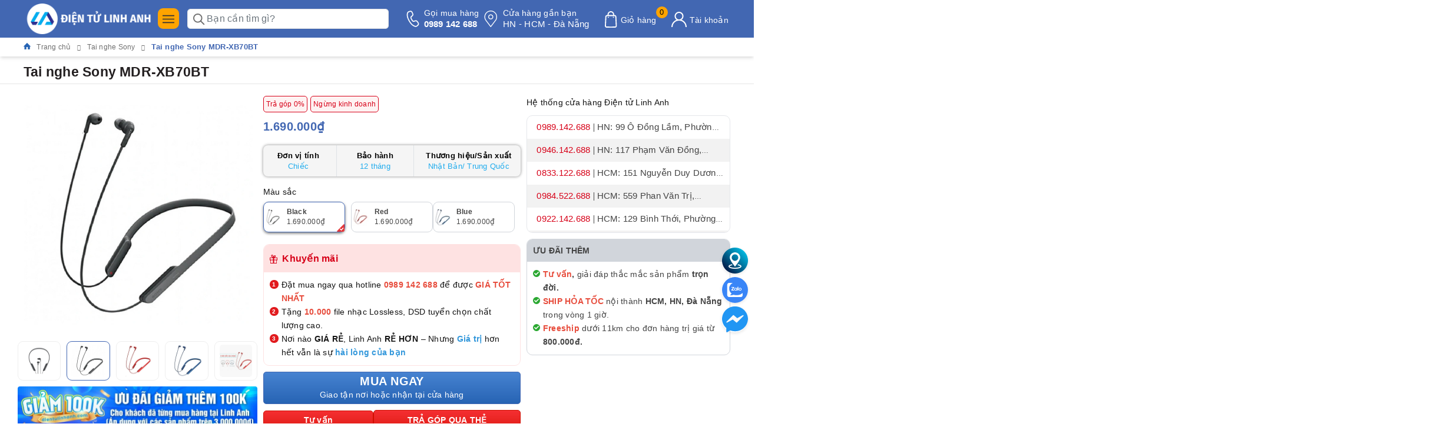

--- FILE ---
content_type: text/html; charset=utf-8
request_url: https://dientulinhanh.com/tai-nghe-sony-mdr-xb70bt
body_size: 92990
content:
<!DOCTYPE html>
<html lang="vi">
	<head>
		<meta charset="UTF-8" />
		<meta name="viewport" content="width=device-width,initial-scale=1,shrink-to-fit=no">
		<meta name="theme-color" content="#4267b2" />
		<meta name='dmca-site-verification' content='NWNMcmUxMkIvK1ZUb3NRMUtCYTZBODJxWFJtZlEzb0dBbm1YZmVpQTkvVT01' />
		<meta name="google-site-verification" content="kDd_X_RcqJj-8OSQnPhfv9qfVgPg-YrSwHiGCIVewUA" />
		<title>Tai nghe Sony MDR-XB70BT chính hãng cam kết giá rẻ nhất | </title>
		<meta name="description" content="Sony MDR-XB70BT tai nghe  bluetooth thể thao,chống nước, có mic, âm bass sâu, âm thanh tinh tế...">
		<meta name="keywords" content="Tai nghe Sony MDR-XB70BT, Tai nghe Sony, Tai nghe In-Ear, Tai nghe, banner_loa-bluetooth, tag1_Ngừng kinh doanh, thongtin1_Nguyên hộp/ đầy đủ phụ kiện từ nhà sản xuất, thongtin3_Bảo hành 12 tháng chính hãng/ 1 đổi 1 trong 15 ngày đầu nếu có lỗi phần cứng từ nhà sản xuất, tragop_Trả góp 0%, thongtin2_Thương hiệu: Nhật Bản/ Trung Quốc, Điện tử Linh Anh, dientulinhanh.com"/>		
		<meta name='revisit-after' content='1 days' />
		<meta name="robots" content="noodp,index,follow" /> 
		<meta name="theme-color" content="#4267b2" />
		<link rel="icon" href="//bizweb.dktcdn.net/100/451/485/themes/1067790/assets/favicon.png?1768903933188" type="image/x-icon" />
		<link rel="apple-touch-icon" href="//bizweb.dktcdn.net/100/451/485/themes/1067790/assets/favicon.png?1768903933188">
		<meta property="og:type" content="product">
<meta property="og:title" content="Tai nghe Sony MDR-XB70BT">
<meta property="og:image" content="https://bizweb.dktcdn.net/thumb/medium/100/451/485/products/tai-nghe-sony-mdr-xb70bt-black-1-1.jpg?v=1664164632020">
<meta property="og:image:secure_url" content="https://bizweb.dktcdn.net/thumb/medium/100/451/485/products/tai-nghe-sony-mdr-xb70bt-black-1-1.jpg?v=1664164632020">
<meta property="og:image" content="https://bizweb.dktcdn.net/thumb/medium/100/451/485/products/tai-nghe-sony-mdr-xb70bt-blue-3-2-1.jpg?v=1756698574290">
<meta property="og:image:secure_url" content="https://bizweb.dktcdn.net/thumb/medium/100/451/485/products/tai-nghe-sony-mdr-xb70bt-blue-3-2-1.jpg?v=1756698574290">
<meta property="og:image" content="https://bizweb.dktcdn.net/thumb/medium/100/451/485/products/tai-nghe-sony-mdr-xb70bt-red-2-1.jpg?v=1756698574290">
<meta property="og:image:secure_url" content="https://bizweb.dktcdn.net/thumb/medium/100/451/485/products/tai-nghe-sony-mdr-xb70bt-red-2-1.jpg?v=1756698574290">
<meta property="og:availability" content="instock" />
<meta property="og:price:amount" content="1690000">
<meta property="og:price:currency" content="VND">
<meta property="og:description" content="Sony MDR-XB70BT tai nghe  bluetooth thể thao,chống nước, có mic, âm bass sâu, âm thanh tinh tế...">
<meta property="og:url" content="https://dientulinhanh.com/tai-nghe-sony-mdr-xb70bt">
<meta property="og:site_name" content="Điện tử Linh Anh">

		<link rel="preload" as="style" type="text/css" href="//bizweb.dktcdn.net/100/451/485/themes/1067790/assets/bootstrap.css?1768903933188" />
<link href="//bizweb.dktcdn.net/100/451/485/themes/1067790/assets/bootstrap.css?1768903933188" rel="stylesheet" type="text/css" media="all" />
<style>
	:root {
		--mainColor: #0089ff;
		--mainColor2: #4267b2;
		--mainColor3: #4267b2;
		--textColor: #231f20;
	}

</style>

<link rel="preload" as="style" type="text/css" href="//bizweb.dktcdn.net/100/451/485/themes/1067790/assets/evo-main.scss.css?1768903933188"  />
<link href="//bizweb.dktcdn.net/100/451/485/themes/1067790/assets/evo-main.scss.css?1768903933188" rel="stylesheet" type="text/css" media="all" />
 








<link rel="preload" as="style" type="text/css" href="//bizweb.dktcdn.net/100/451/485/themes/1067790/assets/evo-products.scss.css?1768903933188" />
<link href="//bizweb.dktcdn.net/100/451/485/themes/1067790/assets/evo-products.scss.css?1768903933188" rel="stylesheet" type="text/css" media="all" />






 



<link rel="preload" as="style" type="text/css" href="//bizweb.dktcdn.net/100/451/485/themes/1067790/assets/style_update.scss.css?1768903933188" />
<link href="//bizweb.dktcdn.net/100/451/485/themes/1067790/assets/style_update.scss.css?1768903933188" rel="stylesheet" type="text/css" media="all" />
		<meta http-equiv="x-dns-prefetch-control" content="on">
<link rel="canonical" href="https://dientulinhanh.com/tai-nghe-sony-mdr-xb70bt"/>
<link rel="dns-prefetch" href="https://dientulinhanh.com">
<link rel="dns-prefetch" href="//bizweb.dktcdn.net/">
<link rel="prefetch" as="document" href="/" crossorigin="anonymous"><link rel="preload" as="image" fetchpriorityh="high" href="https://bizweb.dktcdn.net/100/451/485/products/tai-nghe-sony-mdr-xb70bt-black-1-1.jpg?v=1664164632020" type="image/jpg">
<style>
	img{ max-width: 100%; height: auto; }
	.w-100{ width: 100% !important; }
	.w-auto{ width: auto !important; }
	.isImgCls.lazyloaded.w-100{ width: auto !important; }

	#home-slider:not(.owl-loaded){ display: grid !important; grid-auto-flow: column; grid-auto-columns: 100%; overflow: hidden; }
	#home-slider:not(.owl-loaded) > *:nth-child(n+2),
	#home-slider:not(.owl-loaded) > *:nth-child(n+2) *{ display: none; opacity: 0; visibility: hidden; width:0; height:0; content-visibility: hidden; contain-intrinsic-size: 0 0; }

	#pd_slide .slick-slide{ display: block; }
	#pd_slide:not(.slick-initialized){ display: grid !important; grid-auto-flow: column; grid-auto-columns: 100%; overflow: hidden; }
	#pd_slide:not(.slick-initialized) > *:nth-child(n+2),
	#pd_slide:not(.slick-initialized) > *:nth-child(n+2) *{ display: none; opacity: 0; visibility: hidden; width:0; height:0; content-visibility: hidden; contain-intrinsic-size: 0 0; }

</style>
<style id="isImgCls">
	i{ width: 14.86px; height: 16px; display: inline-block; }
	.isHideTBT, .isHideTBT *{ display: none !important; opacity: 0; visibility: hidden; width:0; height:0; content-visibility: hidden; contain-intrinsic-size: 0 0; }
	.isImgCls{ display: block; aspect-ratio: 1; margin: 0 auto; }
	.willchange, .soon-slot-old, .soon-slot-new, .pulse, .lazyloaded, img{ will-change: transform, opacity; }
	.lazyload, .lazy{ background: #F9F9F9; will-change: transform, opacity; }
	*{ background-image: none !important; }
</style>
<script>
	/*! jQuery v3.7.1 | (c) OpenJS Foundation and other contributors | jquery.org/license */
	!function(e,t){"use strict";"object"==typeof module&&"object"==typeof module.exports?module.exports=e.document?t(e,!0):function(e){if(!e.document)throw new Error("jQuery requires a window with a document");return t(e)}:t(e)}("undefined"!=typeof window?window:this,function(ie,e){"use strict";var oe=[],r=Object.getPrototypeOf,ae=oe.slice,g=oe.flat?function(e){return oe.flat.call(e)}:function(e){return oe.concat.apply([],e)},s=oe.push,se=oe.indexOf,n={},i=n.toString,ue=n.hasOwnProperty,o=ue.toString,a=o.call(Object),le={},v=function(e){return"function"==typeof e&&"number"!=typeof e.nodeType&&"function"!=typeof e.item},y=function(e){return null!=e&&e===e.window},C=ie.document,u={type:!0,src:!0,nonce:!0,noModule:!0};function m(e,t,n){var r,i,o=(n=n||C).createElement("script");if(o.text=e,t)for(r in u)(i=t[r]||t.getAttribute&&t.getAttribute(r))&&o.setAttribute(r,i);n.head.appendChild(o).parentNode.removeChild(o)}function x(e){return null==e?e+"":"object"==typeof e||"function"==typeof e?n[i.call(e)]||"object":typeof e}var t="3.7.1",l=/HTML$/i,ce=function(e,t){return new ce.fn.init(e,t)};function c(e){var t=!!e&&"length"in e&&e.length,n=x(e);return!v(e)&&!y(e)&&("array"===n||0===t||"number"==typeof t&&0<t&&t-1 in e)}function fe(e,t){return e.nodeName&&e.nodeName.toLowerCase()===t.toLowerCase()}ce.fn=ce.prototype={jquery:t,constructor:ce,length:0,toArray:function(){return ae.call(this)},get:function(e){return null==e?ae.call(this):e<0?this[e+this.length]:this[e]},pushStack:function(e){var t=ce.merge(this.constructor(),e);return t.prevObject=this,t},each:function(e){return ce.each(this,e)},map:function(n){return this.pushStack(ce.map(this,function(e,t){return n.call(e,t,e)}))},slice:function(){return this.pushStack(ae.apply(this,arguments))},first:function(){return this.eq(0)},last:function(){return this.eq(-1)},even:function(){return this.pushStack(ce.grep(this,function(e,t){return(t+1)%2}))},odd:function(){return this.pushStack(ce.grep(this,function(e,t){return t%2}))},eq:function(e){var t=this.length,n=+e+(e<0?t:0);return this.pushStack(0<=n&&n<t?[this[n]]:[])},end:function(){return this.prevObject||this.constructor()},push:s,sort:oe.sort,splice:oe.splice},ce.extend=ce.fn.extend=function(){var e,t,n,r,i,o,a=arguments[0]||{},s=1,u=arguments.length,l=!1;for("boolean"==typeof a&&(l=a,a=arguments[s]||{},s++),"object"==typeof a||v(a)||(a={}),s===u&&(a=this,s--);s<u;s++)if(null!=(e=arguments[s]))for(t in e)r=e[t],"__proto__"!==t&&a!==r&&(l&&r&&(ce.isPlainObject(r)||(i=Array.isArray(r)))?(n=a[t],o=i&&!Array.isArray(n)?[]:i||ce.isPlainObject(n)?n:{},i=!1,a[t]=ce.extend(l,o,r)):void 0!==r&&(a[t]=r));return a},ce.extend({expando:"jQuery"+(t+Math.random()).replace(/\D/g,""),isReady:!0,error:function(e){throw new Error(e)},noop:function(){},isPlainObject:function(e){var t,n;return!(!e||"[object Object]"!==i.call(e))&&(!(t=r(e))||"function"==typeof(n=ue.call(t,"constructor")&&t.constructor)&&o.call(n)===a)},isEmptyObject:function(e){var t;for(t in e)return!1;return!0},globalEval:function(e,t,n){m(e,{nonce:t&&t.nonce},n)},each:function(e,t){var n,r=0;if(c(e)){for(n=e.length;r<n;r++)if(!1===t.call(e[r],r,e[r]))break}else for(r in e)if(!1===t.call(e[r],r,e[r]))break;return e},text:function(e){var t,n="",r=0,i=e.nodeType;if(!i)while(t=e[r++])n+=ce.text(t);return 1===i||11===i?e.textContent:9===i?e.documentElement.textContent:3===i||4===i?e.nodeValue:n},makeArray:function(e,t){var n=t||[];return null!=e&&(c(Object(e))?ce.merge(n,"string"==typeof e?[e]:e):s.call(n,e)),n},inArray:function(e,t,n){return null==t?-1:se.call(t,e,n)},isXMLDoc:function(e){var t=e&&e.namespaceURI,n=e&&(e.ownerDocument||e).documentElement;return!l.test(t||n&&n.nodeName||"HTML")},merge:function(e,t){for(var n=+t.length,r=0,i=e.length;r<n;r++)e[i++]=t[r];return e.length=i,e},grep:function(e,t,n){for(var r=[],i=0,o=e.length,a=!n;i<o;i++)!t(e[i],i)!==a&&r.push(e[i]);return r},map:function(e,t,n){var r,i,o=0,a=[];if(c(e))for(r=e.length;o<r;o++)null!=(i=t(e[o],o,n))&&a.push(i);else for(o in e)null!=(i=t(e[o],o,n))&&a.push(i);return g(a)},guid:1,support:le}),"function"==typeof Symbol&&(ce.fn[Symbol.iterator]=oe[Symbol.iterator]),ce.each("Boolean Number String Function Array Date RegExp Object Error Symbol".split(" "),function(e,t){n["[object "+t+"]"]=t.toLowerCase()});var pe=oe.pop,de=oe.sort,he=oe.splice,ge="[\\x20\\t\\r\\n\\f]",ve=new RegExp("^"+ge+"+|((?:^|[^\\\\])(?:\\\\.)*)"+ge+"+$","g");ce.contains=function(e,t){var n=t&&t.parentNode;return e===n||!(!n||1!==n.nodeType||!(e.contains?e.contains(n):e.compareDocumentPosition&&16&e.compareDocumentPosition(n)))};var f=/([\0-\x1f\x7f]|^-?\d)|^-$|[^\x80-\uFFFF\w-]/g;function p(e,t){return t?"\0"===e?"\ufffd":e.slice(0,-1)+"\\"+e.charCodeAt(e.length-1).toString(16)+" ":"\\"+e}ce.escapeSelector=function(e){return(e+"").replace(f,p)};var ye=C,me=s;!function(){var e,b,w,o,a,T,r,C,d,i,k=me,S=ce.expando,E=0,n=0,s=W(),c=W(),u=W(),h=W(),l=function(e,t){return e===t&&(a=!0),0},f="checked|selected|async|autofocus|autoplay|controls|defer|disabled|hidden|ismap|loop|multiple|open|readonly|required|scoped",t="(?:\\\\[\\da-fA-F]{1,6}"+ge+"?|\\\\[^\\r\\n\\f]|[\\w-]|[^\0-\\x7f])+",p="\\["+ge+"*("+t+")(?:"+ge+"*([*^$|!~]?=)"+ge+"*(?:'((?:\\\\.|[^\\\\'])*)'|\"((?:\\\\.|[^\\\\\"])*)\"|("+t+"))|)"+ge+"*\\]",g=":("+t+")(?:\\((('((?:\\\\.|[^\\\\'])*)'|\"((?:\\\\.|[^\\\\\"])*)\")|((?:\\\\.|[^\\\\()[\\]]|"+p+")*)|.*)\\)|)",v=new RegExp(ge+"+","g"),y=new RegExp("^"+ge+"*,"+ge+"*"),m=new RegExp("^"+ge+"*([>+~]|"+ge+")"+ge+"*"),x=new RegExp(ge+"|>"),j=new RegExp(g),A=new RegExp("^"+t+"$"),D={ID:new RegExp("^#("+t+")"),CLASS:new RegExp("^\\.("+t+")"),TAG:new RegExp("^("+t+"|[*])"),ATTR:new RegExp("^"+p),PSEUDO:new RegExp("^"+g),CHILD:new RegExp("^:(only|first|last|nth|nth-last)-(child|of-type)(?:\\("+ge+"*(even|odd|(([+-]|)(\\d*)n|)"+ge+"*(?:([+-]|)"+ge+"*(\\d+)|))"+ge+"*\\)|)","i"),bool:new RegExp("^(?:"+f+")$","i"),needsContext:new RegExp("^"+ge+"*[>+~]|:(even|odd|eq|gt|lt|nth|first|last)(?:\\("+ge+"*((?:-\\d)?\\d*)"+ge+"*\\)|)(?=[^-]|$)","i")},N=/^(?:input|select|textarea|button)$/i,q=/^h\d$/i,L=/^(?:#([\w-]+)|(\w+)|\.([\w-]+))$/,H=/[+~]/,O=new RegExp("\\\\[\\da-fA-F]{1,6}"+ge+"?|\\\\([^\\r\\n\\f])","g"),P=function(e,t){var n="0x"+e.slice(1)-65536;return t||(n<0?String.fromCharCode(n+65536):String.fromCharCode(n>>10|55296,1023&n|56320))},M=function(){V()},R=J(function(e){return!0===e.disabled&&fe(e,"fieldset")},{dir:"parentNode",next:"legend"});try{k.apply(oe=ae.call(ye.childNodes),ye.childNodes),oe[ye.childNodes.length].nodeType}catch(e){k={apply:function(e,t){me.apply(e,ae.call(t))},call:function(e){me.apply(e,ae.call(arguments,1))}}}function I(t,e,n,r){var i,o,a,s,u,l,c,f=e&&e.ownerDocument,p=e?e.nodeType:9;if(n=n||[],"string"!=typeof t||!t||1!==p&&9!==p&&11!==p)return n;if(!r&&(V(e),e=e||T,C)){if(11!==p&&(u=L.exec(t)))if(i=u[1]){if(9===p){if(!(a=e.getElementById(i)))return n;if(a.id===i)return k.call(n,a),n}else if(f&&(a=f.getElementById(i))&&I.contains(e,a)&&a.id===i)return k.call(n,a),n}else{if(u[2])return k.apply(n,e.getElementsByTagName(t)),n;if((i=u[3])&&e.getElementsByClassName)return k.apply(n,e.getElementsByClassName(i)),n}if(!(h[t+" "]||d&&d.test(t))){if(c=t,f=e,1===p&&(x.test(t)||m.test(t))){(f=H.test(t)&&U(e.parentNode)||e)==e&&le.scope||((s=e.getAttribute("id"))?s=ce.escapeSelector(s):e.setAttribute("id",s=S)),o=(l=Y(t)).length;while(o--)l[o]=(s?"#"+s:":scope")+" "+Q(l[o]);c=l.join(",")}try{return k.apply(n,f.querySelectorAll(c)),n}catch(e){h(t,!0)}finally{s===S&&e.removeAttribute("id")}}}return re(t.replace(ve,"$1"),e,n,r)}function W(){var r=[];return function e(t,n){return r.push(t+" ")>b.cacheLength&&delete e[r.shift()],e[t+" "]=n}}function F(e){return e[S]=!0,e}function $(e){var t=T.createElement("fieldset");try{return!!e(t)}catch(e){return!1}finally{t.parentNode&&t.parentNode.removeChild(t),t=null}}function B(t){return function(e){return fe(e,"input")&&e.type===t}}function _(t){return function(e){return(fe(e,"input")||fe(e,"button"))&&e.type===t}}function z(t){return function(e){return"form"in e?e.parentNode&&!1===e.disabled?"label"in e?"label"in e.parentNode?e.parentNode.disabled===t:e.disabled===t:e.isDisabled===t||e.isDisabled!==!t&&R(e)===t:e.disabled===t:"label"in e&&e.disabled===t}}function X(a){return F(function(o){return o=+o,F(function(e,t){var n,r=a([],e.length,o),i=r.length;while(i--)e[n=r[i]]&&(e[n]=!(t[n]=e[n]))})})}function U(e){return e&&"undefined"!=typeof e.getElementsByTagName&&e}function V(e){var t,n=e?e.ownerDocument||e:ye;return n!=T&&9===n.nodeType&&n.documentElement&&(r=(T=n).documentElement,C=!ce.isXMLDoc(T),i=r.matches||r.webkitMatchesSelector||r.msMatchesSelector,r.msMatchesSelector&&ye!=T&&(t=T.defaultView)&&t.top!==t&&t.addEventListener("unload",M),le.getById=$(function(e){return r.appendChild(e).id=ce.expando,!T.getElementsByName||!T.getElementsByName(ce.expando).length}),le.disconnectedMatch=$(function(e){return i.call(e,"*")}),le.scope=$(function(){return T.querySelectorAll(":scope")}),le.cssHas=$(function(){try{return T.querySelector(":has(*,:jqfake)"),!1}catch(e){return!0}}),le.getById?(b.filter.ID=function(e){var t=e.replace(O,P);return function(e){return e.getAttribute("id")===t}},b.find.ID=function(e,t){if("undefined"!=typeof t.getElementById&&C){var n=t.getElementById(e);return n?[n]:[]}}):(b.filter.ID=function(e){var n=e.replace(O,P);return function(e){var t="undefined"!=typeof e.getAttributeNode&&e.getAttributeNode("id");return t&&t.value===n}},b.find.ID=function(e,t){if("undefined"!=typeof t.getElementById&&C){var n,r,i,o=t.getElementById(e);if(o){if((n=o.getAttributeNode("id"))&&n.value===e)return[o];i=t.getElementsByName(e),r=0;while(o=i[r++])if((n=o.getAttributeNode("id"))&&n.value===e)return[o]}return[]}}),b.find.TAG=function(e,t){return"undefined"!=typeof t.getElementsByTagName?t.getElementsByTagName(e):t.querySelectorAll(e)},b.find.CLASS=function(e,t){if("undefined"!=typeof t.getElementsByClassName&&C)return t.getElementsByClassName(e)},d=[],$(function(e){var t;r.appendChild(e).innerHTML="<a id='"+S+"' href='' disabled='disabled'></a><select id='"+S+"-\r\\' disabled='disabled'><option selected=''></option></select>",e.querySelectorAll("[selected]").length||d.push("\\["+ge+"*(?:value|"+f+")"),e.querySelectorAll("[id~="+S+"-]").length||d.push("~="),e.querySelectorAll("a#"+S+"+*").length||d.push(".#.+[+~]"),e.querySelectorAll(":checked").length||d.push(":checked"),(t=T.createElement("input")).setAttribute("type","hidden"),e.appendChild(t).setAttribute("name","D"),r.appendChild(e).disabled=!0,2!==e.querySelectorAll(":disabled").length&&d.push(":enabled",":disabled"),(t=T.createElement("input")).setAttribute("name",""),e.appendChild(t),e.querySelectorAll("[name='']").length||d.push("\\["+ge+"*name"+ge+"*="+ge+"*(?:''|\"\")")}),le.cssHas||d.push(":has"),d=d.length&&new RegExp(d.join("|")),l=function(e,t){if(e===t)return a=!0,0;var n=!e.compareDocumentPosition-!t.compareDocumentPosition;return n||(1&(n=(e.ownerDocument||e)==(t.ownerDocument||t)?e.compareDocumentPosition(t):1)||!le.sortDetached&&t.compareDocumentPosition(e)===n?e===T||e.ownerDocument==ye&&I.contains(ye,e)?-1:t===T||t.ownerDocument==ye&&I.contains(ye,t)?1:o?se.call(o,e)-se.call(o,t):0:4&n?-1:1)}),T}for(e in I.matches=function(e,t){return I(e,null,null,t)},I.matchesSelector=function(e,t){if(V(e),C&&!h[t+" "]&&(!d||!d.test(t)))try{var n=i.call(e,t);if(n||le.disconnectedMatch||e.document&&11!==e.document.nodeType)return n}catch(e){h(t,!0)}return 0<I(t,T,null,[e]).length},I.contains=function(e,t){return(e.ownerDocument||e)!=T&&V(e),ce.contains(e,t)},I.attr=function(e,t){(e.ownerDocument||e)!=T&&V(e);var n=b.attrHandle[t.toLowerCase()],r=n&&ue.call(b.attrHandle,t.toLowerCase())?n(e,t,!C):void 0;return void 0!==r?r:e.getAttribute(t)},I.error=function(e){throw new Error("Syntax error, unrecognized expression: "+e)},ce.uniqueSort=function(e){var t,n=[],r=0,i=0;if(a=!le.sortStable,o=!le.sortStable&&ae.call(e,0),de.call(e,l),a){while(t=e[i++])t===e[i]&&(r=n.push(i));while(r--)he.call(e,n[r],1)}return o=null,e},ce.fn.uniqueSort=function(){return this.pushStack(ce.uniqueSort(ae.apply(this)))},(b=ce.expr={cacheLength:50,createPseudo:F,match:D,attrHandle:{},find:{},relative:{">":{dir:"parentNode",first:!0}," ":{dir:"parentNode"},"+":{dir:"previousSibling",first:!0},"~":{dir:"previousSibling"}},preFilter:{ATTR:function(e){return e[1]=e[1].replace(O,P),e[3]=(e[3]||e[4]||e[5]||"").replace(O,P),"~="===e[2]&&(e[3]=" "+e[3]+" "),e.slice(0,4)},CHILD:function(e){return e[1]=e[1].toLowerCase(),"nth"===e[1].slice(0,3)?(e[3]||I.error(e[0]),e[4]=+(e[4]?e[5]+(e[6]||1):2*("even"===e[3]||"odd"===e[3])),e[5]=+(e[7]+e[8]||"odd"===e[3])):e[3]&&I.error(e[0]),e},PSEUDO:function(e){var t,n=!e[6]&&e[2];return D.CHILD.test(e[0])?null:(e[3]?e[2]=e[4]||e[5]||"":n&&j.test(n)&&(t=Y(n,!0))&&(t=n.indexOf(")",n.length-t)-n.length)&&(e[0]=e[0].slice(0,t),e[2]=n.slice(0,t)),e.slice(0,3))}},filter:{TAG:function(e){var t=e.replace(O,P).toLowerCase();return"*"===e?function(){return!0}:function(e){return fe(e,t)}},CLASS:function(e){var t=s[e+" "];return t||(t=new RegExp("(^|"+ge+")"+e+"("+ge+"|$)"))&&s(e,function(e){return t.test("string"==typeof e.className&&e.className||"undefined"!=typeof e.getAttribute&&e.getAttribute("class")||"")})},ATTR:function(n,r,i){return function(e){var t=I.attr(e,n);return null==t?"!="===r:!r||(t+="","="===r?t===i:"!="===r?t!==i:"^="===r?i&&0===t.indexOf(i):"*="===r?i&&-1<t.indexOf(i):"$="===r?i&&t.slice(-i.length)===i:"~="===r?-1<(" "+t.replace(v," ")+" ").indexOf(i):"|="===r&&(t===i||t.slice(0,i.length+1)===i+"-"))}},CHILD:function(d,e,t,h,g){var v="nth"!==d.slice(0,3),y="last"!==d.slice(-4),m="of-type"===e;return 1===h&&0===g?function(e){return!!e.parentNode}:function(e,t,n){var r,i,o,a,s,u=v!==y?"nextSibling":"previousSibling",l=e.parentNode,c=m&&e.nodeName.toLowerCase(),f=!n&&!m,p=!1;if(l){if(v){while(u){o=e;while(o=o[u])if(m?fe(o,c):1===o.nodeType)return!1;s=u="only"===d&&!s&&"nextSibling"}return!0}if(s=[y?l.firstChild:l.lastChild],y&&f){p=(a=(r=(i=l[S]||(l[S]={}))[d]||[])[0]===E&&r[1])&&r[2],o=a&&l.childNodes[a];while(o=++a&&o&&o[u]||(p=a=0)||s.pop())if(1===o.nodeType&&++p&&o===e){i[d]=[E,a,p];break}}else if(f&&(p=a=(r=(i=e[S]||(e[S]={}))[d]||[])[0]===E&&r[1]),!1===p)while(o=++a&&o&&o[u]||(p=a=0)||s.pop())if((m?fe(o,c):1===o.nodeType)&&++p&&(f&&((i=o[S]||(o[S]={}))[d]=[E,p]),o===e))break;return(p-=g)===h||p%h==0&&0<=p/h}}},PSEUDO:function(e,o){var t,a=b.pseudos[e]||b.setFilters[e.toLowerCase()]||I.error("unsupported pseudo: "+e);return a[S]?a(o):1<a.length?(t=[e,e,"",o],b.setFilters.hasOwnProperty(e.toLowerCase())?F(function(e,t){var n,r=a(e,o),i=r.length;while(i--)e[n=se.call(e,r[i])]=!(t[n]=r[i])}):function(e){return a(e,0,t)}):a}},pseudos:{not:F(function(e){var r=[],i=[],s=ne(e.replace(ve,"$1"));return s[S]?F(function(e,t,n,r){var i,o=s(e,null,r,[]),a=e.length;while(a--)(i=o[a])&&(e[a]=!(t[a]=i))}):function(e,t,n){return r[0]=e,s(r,null,n,i),r[0]=null,!i.pop()}}),has:F(function(t){return function(e){return 0<I(t,e).length}}),contains:F(function(t){return t=t.replace(O,P),function(e){return-1<(e.textContent||ce.text(e)).indexOf(t)}}),lang:F(function(n){return A.test(n||"")||I.error("unsupported lang: "+n),n=n.replace(O,P).toLowerCase(),function(e){var t;do{if(t=C?e.lang:e.getAttribute("xml:lang")||e.getAttribute("lang"))return(t=t.toLowerCase())===n||0===t.indexOf(n+"-")}while((e=e.parentNode)&&1===e.nodeType);return!1}}),target:function(e){var t=ie.location&&ie.location.hash;return t&&t.slice(1)===e.id},root:function(e){return e===r},focus:function(e){return e===function(){try{return T.activeElement}catch(e){}}()&&T.hasFocus()&&!!(e.type||e.href||~e.tabIndex)},enabled:z(!1),disabled:z(!0),checked:function(e){return fe(e,"input")&&!!e.checked||fe(e,"option")&&!!e.selected},selected:function(e){return e.parentNode&&e.parentNode.selectedIndex,!0===e.selected},empty:function(e){for(e=e.firstChild;e;e=e.nextSibling)if(e.nodeType<6)return!1;return!0},parent:function(e){return!b.pseudos.empty(e)},header:function(e){return q.test(e.nodeName)},input:function(e){return N.test(e.nodeName)},button:function(e){return fe(e,"input")&&"button"===e.type||fe(e,"button")},text:function(e){var t;return fe(e,"input")&&"text"===e.type&&(null==(t=e.getAttribute("type"))||"text"===t.toLowerCase())},first:X(function(){return[0]}),last:X(function(e,t){return[t-1]}),eq:X(function(e,t,n){return[n<0?n+t:n]}),even:X(function(e,t){for(var n=0;n<t;n+=2)e.push(n);return e}),odd:X(function(e,t){for(var n=1;n<t;n+=2)e.push(n);return e}),lt:X(function(e,t,n){var r;for(r=n<0?n+t:t<n?t:n;0<=--r;)e.push(r);return e}),gt:X(function(e,t,n){for(var r=n<0?n+t:n;++r<t;)e.push(r);return e})}}).pseudos.nth=b.pseudos.eq,{radio:!0,checkbox:!0,file:!0,password:!0,image:!0})b.pseudos[e]=B(e);for(e in{submit:!0,reset:!0})b.pseudos[e]=_(e);function G(){}function Y(e,t){var n,r,i,o,a,s,u,l=c[e+" "];if(l)return t?0:l.slice(0);a=e,s=[],u=b.preFilter;while(a){for(o in n&&!(r=y.exec(a))||(r&&(a=a.slice(r[0].length)||a),s.push(i=[])),n=!1,(r=m.exec(a))&&(n=r.shift(),i.push({value:n,type:r[0].replace(ve," ")}),a=a.slice(n.length)),b.filter)!(r=D[o].exec(a))||u[o]&&!(r=u[o](r))||(n=r.shift(),i.push({value:n,type:o,matches:r}),a=a.slice(n.length));if(!n)break}return t?a.length:a?I.error(e):c(e,s).slice(0)}function Q(e){for(var t=0,n=e.length,r="";t<n;t++)r+=e[t].value;return r}function J(a,e,t){var s=e.dir,u=e.next,l=u||s,c=t&&"parentNode"===l,f=n++;return e.first?function(e,t,n){while(e=e[s])if(1===e.nodeType||c)return a(e,t,n);return!1}:function(e,t,n){var r,i,o=[E,f];if(n){while(e=e[s])if((1===e.nodeType||c)&&a(e,t,n))return!0}else while(e=e[s])if(1===e.nodeType||c)if(i=e[S]||(e[S]={}),u&&fe(e,u))e=e[s]||e;else{if((r=i[l])&&r[0]===E&&r[1]===f)return o[2]=r[2];if((i[l]=o)[2]=a(e,t,n))return!0}return!1}}function K(i){return 1<i.length?function(e,t,n){var r=i.length;while(r--)if(!i[r](e,t,n))return!1;return!0}:i[0]}function Z(e,t,n,r,i){for(var o,a=[],s=0,u=e.length,l=null!=t;s<u;s++)(o=e[s])&&(n&&!n(o,r,i)||(a.push(o),l&&t.push(s)));return a}function ee(d,h,g,v,y,e){return v&&!v[S]&&(v=ee(v)),y&&!y[S]&&(y=ee(y,e)),F(function(e,t,n,r){var i,o,a,s,u=[],l=[],c=t.length,f=e||function(e,t,n){for(var r=0,i=t.length;r<i;r++)I(e,t[r],n);return n}(h||"*",n.nodeType?[n]:n,[]),p=!d||!e&&h?f:Z(f,u,d,n,r);if(g?g(p,s=y||(e?d:c||v)?[]:t,n,r):s=p,v){i=Z(s,l),v(i,[],n,r),o=i.length;while(o--)(a=i[o])&&(s[l[o]]=!(p[l[o]]=a))}if(e){if(y||d){if(y){i=[],o=s.length;while(o--)(a=s[o])&&i.push(p[o]=a);y(null,s=[],i,r)}o=s.length;while(o--)(a=s[o])&&-1<(i=y?se.call(e,a):u[o])&&(e[i]=!(t[i]=a))}}else s=Z(s===t?s.splice(c,s.length):s),y?y(null,t,s,r):k.apply(t,s)})}function te(e){for(var i,t,n,r=e.length,o=b.relative[e[0].type],a=o||b.relative[" "],s=o?1:0,u=J(function(e){return e===i},a,!0),l=J(function(e){return-1<se.call(i,e)},a,!0),c=[function(e,t,n){var r=!o&&(n||t!=w)||((i=t).nodeType?u(e,t,n):l(e,t,n));return i=null,r}];s<r;s++)if(t=b.relative[e[s].type])c=[J(K(c),t)];else{if((t=b.filter[e[s].type].apply(null,e[s].matches))[S]){for(n=++s;n<r;n++)if(b.relative[e[n].type])break;return ee(1<s&&K(c),1<s&&Q(e.slice(0,s-1).concat({value:" "===e[s-2].type?"*":""})).replace(ve,"$1"),t,s<n&&te(e.slice(s,n)),n<r&&te(e=e.slice(n)),n<r&&Q(e))}c.push(t)}return K(c)}function ne(e,t){var n,v,y,m,x,r,i=[],o=[],a=u[e+" "];if(!a){t||(t=Y(e)),n=t.length;while(n--)(a=te(t[n]))[S]?i.push(a):o.push(a);(a=u(e,(v=o,m=0<(y=i).length,x=0<v.length,r=function(e,t,n,r,i){var o,a,s,u=0,l="0",c=e&&[],f=[],p=w,d=e||x&&b.find.TAG("*",i),h=E+=null==p?1:Math.random()||.1,g=d.length;for(i&&(w=t==T||t||i);l!==g&&null!=(o=d[l]);l++){if(x&&o){a=0,t||o.ownerDocument==T||(V(o),n=!C);while(s=v[a++])if(s(o,t||T,n)){k.call(r,o);break}i&&(E=h)}m&&((o=!s&&o)&&u--,e&&c.push(o))}if(u+=l,m&&l!==u){a=0;while(s=y[a++])s(c,f,t,n);if(e){if(0<u)while(l--)c[l]||f[l]||(f[l]=pe.call(r));f=Z(f)}k.apply(r,f),i&&!e&&0<f.length&&1<u+y.length&&ce.uniqueSort(r)}return i&&(E=h,w=p),c},m?F(r):r))).selector=e}return a}function re(e,t,n,r){var i,o,a,s,u,l="function"==typeof e&&e,c=!r&&Y(e=l.selector||e);if(n=n||[],1===c.length){if(2<(o=c[0]=c[0].slice(0)).length&&"ID"===(a=o[0]).type&&9===t.nodeType&&C&&b.relative[o[1].type]){if(!(t=(b.find.ID(a.matches[0].replace(O,P),t)||[])[0]))return n;l&&(t=t.parentNode),e=e.slice(o.shift().value.length)}i=D.needsContext.test(e)?0:o.length;while(i--){if(a=o[i],b.relative[s=a.type])break;if((u=b.find[s])&&(r=u(a.matches[0].replace(O,P),H.test(o[0].type)&&U(t.parentNode)||t))){if(o.splice(i,1),!(e=r.length&&Q(o)))return k.apply(n,r),n;break}}}return(l||ne(e,c))(r,t,!C,n,!t||H.test(e)&&U(t.parentNode)||t),n}G.prototype=b.filters=b.pseudos,b.setFilters=new G,le.sortStable=S.split("").sort(l).join("")===S,V(),le.sortDetached=$(function(e){return 1&e.compareDocumentPosition(T.createElement("fieldset"))}),ce.find=I,ce.expr[":"]=ce.expr.pseudos,ce.unique=ce.uniqueSort,I.compile=ne,I.select=re,I.setDocument=V,I.tokenize=Y,I.escape=ce.escapeSelector,I.getText=ce.text,I.isXML=ce.isXMLDoc,I.selectors=ce.expr,I.support=ce.support,I.uniqueSort=ce.uniqueSort}();var d=function(e,t,n){var r=[],i=void 0!==n;while((e=e[t])&&9!==e.nodeType)if(1===e.nodeType){if(i&&ce(e).is(n))break;r.push(e)}return r},h=function(e,t){for(var n=[];e;e=e.nextSibling)1===e.nodeType&&e!==t&&n.push(e);return n},b=ce.expr.match.needsContext,w=/^<([a-z][^\/\0>:\x20\t\r\n\f]*)[\x20\t\r\n\f]*\/?>(?:<\/\1>|)$/i;function T(e,n,r){return v(n)?ce.grep(e,function(e,t){return!!n.call(e,t,e)!==r}):n.nodeType?ce.grep(e,function(e){return e===n!==r}):"string"!=typeof n?ce.grep(e,function(e){return-1<se.call(n,e)!==r}):ce.filter(n,e,r)}ce.filter=function(e,t,n){var r=t[0];return n&&(e=":not("+e+")"),1===t.length&&1===r.nodeType?ce.find.matchesSelector(r,e)?[r]:[]:ce.find.matches(e,ce.grep(t,function(e){return 1===e.nodeType}))},ce.fn.extend({find:function(e){var t,n,r=this.length,i=this;if("string"!=typeof e)return this.pushStack(ce(e).filter(function(){for(t=0;t<r;t++)if(ce.contains(i[t],this))return!0}));for(n=this.pushStack([]),t=0;t<r;t++)ce.find(e,i[t],n);return 1<r?ce.uniqueSort(n):n},filter:function(e){return this.pushStack(T(this,e||[],!1))},not:function(e){return this.pushStack(T(this,e||[],!0))},is:function(e){return!!T(this,"string"==typeof e&&b.test(e)?ce(e):e||[],!1).length}});var k,S=/^(?:\s*(<[\w\W]+>)[^>]*|#([\w-]+))$/;(ce.fn.init=function(e,t,n){var r,i;if(!e)return this;if(n=n||k,"string"==typeof e){if(!(r="<"===e[0]&&">"===e[e.length-1]&&3<=e.length?[null,e,null]:S.exec(e))||!r[1]&&t)return!t||t.jquery?(t||n).find(e):this.constructor(t).find(e);if(r[1]){if(t=t instanceof ce?t[0]:t,ce.merge(this,ce.parseHTML(r[1],t&&t.nodeType?t.ownerDocument||t:C,!0)),w.test(r[1])&&ce.isPlainObject(t))for(r in t)v(this[r])?this[r](t[r]):this.attr(r,t[r]);return this}return(i=C.getElementById(r[2]))&&(this[0]=i,this.length=1),this}return e.nodeType?(this[0]=e,this.length=1,this):v(e)?void 0!==n.ready?n.ready(e):e(ce):ce.makeArray(e,this)}).prototype=ce.fn,k=ce(C);var E=/^(?:parents|prev(?:Until|All))/,j={children:!0,contents:!0,next:!0,prev:!0};function A(e,t){while((e=e[t])&&1!==e.nodeType);return e}ce.fn.extend({has:function(e){var t=ce(e,this),n=t.length;return this.filter(function(){for(var e=0;e<n;e++)if(ce.contains(this,t[e]))return!0})},closest:function(e,t){var n,r=0,i=this.length,o=[],a="string"!=typeof e&&ce(e);if(!b.test(e))for(;r<i;r++)for(n=this[r];n&&n!==t;n=n.parentNode)if(n.nodeType<11&&(a?-1<a.index(n):1===n.nodeType&&ce.find.matchesSelector(n,e))){o.push(n);break}return this.pushStack(1<o.length?ce.uniqueSort(o):o)},index:function(e){return e?"string"==typeof e?se.call(ce(e),this[0]):se.call(this,e.jquery?e[0]:e):this[0]&&this[0].parentNode?this.first().prevAll().length:-1},add:function(e,t){return this.pushStack(ce.uniqueSort(ce.merge(this.get(),ce(e,t))))},addBack:function(e){return this.add(null==e?this.prevObject:this.prevObject.filter(e))}}),ce.each({parent:function(e){var t=e.parentNode;return t&&11!==t.nodeType?t:null},parents:function(e){return d(e,"parentNode")},parentsUntil:function(e,t,n){return d(e,"parentNode",n)},next:function(e){return A(e,"nextSibling")},prev:function(e){return A(e,"previousSibling")},nextAll:function(e){return d(e,"nextSibling")},prevAll:function(e){return d(e,"previousSibling")},nextUntil:function(e,t,n){return d(e,"nextSibling",n)},prevUntil:function(e,t,n){return d(e,"previousSibling",n)},siblings:function(e){return h((e.parentNode||{}).firstChild,e)},children:function(e){return h(e.firstChild)},contents:function(e){return null!=e.contentDocument&&r(e.contentDocument)?e.contentDocument:(fe(e,"template")&&(e=e.content||e),ce.merge([],e.childNodes))}},function(r,i){ce.fn[r]=function(e,t){var n=ce.map(this,i,e);return"Until"!==r.slice(-5)&&(t=e),t&&"string"==typeof t&&(n=ce.filter(t,n)),1<this.length&&(j[r]||ce.uniqueSort(n),E.test(r)&&n.reverse()),this.pushStack(n)}});var D=/[^\x20\t\r\n\f]+/g;function N(e){return e}function q(e){throw e}function L(e,t,n,r){var i;try{e&&v(i=e.promise)?i.call(e).done(t).fail(n):e&&v(i=e.then)?i.call(e,t,n):t.apply(void 0,[e].slice(r))}catch(e){n.apply(void 0,[e])}}ce.Callbacks=function(r){var e,n;r="string"==typeof r?(e=r,n={},ce.each(e.match(D)||[],function(e,t){n[t]=!0}),n):ce.extend({},r);var i,t,o,a,s=[],u=[],l=-1,c=function(){for(a=a||r.once,o=i=!0;u.length;l=-1){t=u.shift();while(++l<s.length)!1===s[l].apply(t[0],t[1])&&r.stopOnFalse&&(l=s.length,t=!1)}r.memory||(t=!1),i=!1,a&&(s=t?[]:"")},f={add:function(){return s&&(t&&!i&&(l=s.length-1,u.push(t)),function n(e){ce.each(e,function(e,t){v(t)?r.unique&&f.has(t)||s.push(t):t&&t.length&&"string"!==x(t)&&n(t)})}(arguments),t&&!i&&c()),this},remove:function(){return ce.each(arguments,function(e,t){var n;while(-1<(n=ce.inArray(t,s,n)))s.splice(n,1),n<=l&&l--}),this},has:function(e){return e?-1<ce.inArray(e,s):0<s.length},empty:function(){return s&&(s=[]),this},disable:function(){return a=u=[],s=t="",this},disabled:function(){return!s},lock:function(){return a=u=[],t||i||(s=t=""),this},locked:function(){return!!a},fireWith:function(e,t){return a||(t=[e,(t=t||[]).slice?t.slice():t],u.push(t),i||c()),this},fire:function(){return f.fireWith(this,arguments),this},fired:function(){return!!o}};return f},ce.extend({Deferred:function(e){var o=[["notify","progress",ce.Callbacks("memory"),ce.Callbacks("memory"),2],["resolve","done",ce.Callbacks("once memory"),ce.Callbacks("once memory"),0,"resolved"],["reject","fail",ce.Callbacks("once memory"),ce.Callbacks("once memory"),1,"rejected"]],i="pending",a={state:function(){return i},always:function(){return s.done(arguments).fail(arguments),this},"catch":function(e){return a.then(null,e)},pipe:function(){var i=arguments;return ce.Deferred(function(r){ce.each(o,function(e,t){var n=v(i[t[4]])&&i[t[4]];s[t[1]](function(){var e=n&&n.apply(this,arguments);e&&v(e.promise)?e.promise().progress(r.notify).done(r.resolve).fail(r.reject):r[t[0]+"With"](this,n?[e]:arguments)})}),i=null}).promise()},then:function(t,n,r){var u=0;function l(i,o,a,s){return function(){var n=this,r=arguments,e=function(){var e,t;if(!(i<u)){if((e=a.apply(n,r))===o.promise())throw new TypeError("Thenable self-resolution");t=e&&("object"==typeof e||"function"==typeof e)&&e.then,v(t)?s?t.call(e,l(u,o,N,s),l(u,o,q,s)):(u++,t.call(e,l(u,o,N,s),l(u,o,q,s),l(u,o,N,o.notifyWith))):(a!==N&&(n=void 0,r=[e]),(s||o.resolveWith)(n,r))}},t=s?e:function(){try{e()}catch(e){ce.Deferred.exceptionHook&&ce.Deferred.exceptionHook(e,t.error),u<=i+1&&(a!==q&&(n=void 0,r=[e]),o.rejectWith(n,r))}};i?t():(ce.Deferred.getErrorHook?t.error=ce.Deferred.getErrorHook():ce.Deferred.getStackHook&&(t.error=ce.Deferred.getStackHook()),ie.setTimeout(t))}}return ce.Deferred(function(e){o[0][3].add(l(0,e,v(r)?r:N,e.notifyWith)),o[1][3].add(l(0,e,v(t)?t:N)),o[2][3].add(l(0,e,v(n)?n:q))}).promise()},promise:function(e){return null!=e?ce.extend(e,a):a}},s={};return ce.each(o,function(e,t){var n=t[2],r=t[5];a[t[1]]=n.add,r&&n.add(function(){i=r},o[3-e][2].disable,o[3-e][3].disable,o[0][2].lock,o[0][3].lock),n.add(t[3].fire),s[t[0]]=function(){return s[t[0]+"With"](this===s?void 0:this,arguments),this},s[t[0]+"With"]=n.fireWith}),a.promise(s),e&&e.call(s,s),s},when:function(e){var n=arguments.length,t=n,r=Array(t),i=ae.call(arguments),o=ce.Deferred(),a=function(t){return function(e){r[t]=this,i[t]=1<arguments.length?ae.call(arguments):e,--n||o.resolveWith(r,i)}};if(n<=1&&(L(e,o.done(a(t)).resolve,o.reject,!n),"pending"===o.state()||v(i[t]&&i[t].then)))return o.then();while(t--)L(i[t],a(t),o.reject);return o.promise()}});var H=/^(Eval|Internal|Range|Reference|Syntax|Type|URI)Error$/;ce.Deferred.exceptionHook=function(e,t){ie.console&&ie.console.warn&&e&&H.test(e.name)&&ie.console.warn("jQuery.Deferred exception: "+e.message,e.stack,t)},ce.readyException=function(e){ie.setTimeout(function(){throw e})};var O=ce.Deferred();function P(){C.removeEventListener("DOMContentLoaded",P),ie.removeEventListener("load",P),ce.ready()}ce.fn.ready=function(e){return O.then(e)["catch"](function(e){ce.readyException(e)}),this},ce.extend({isReady:!1,readyWait:1,ready:function(e){(!0===e?--ce.readyWait:ce.isReady)||(ce.isReady=!0)!==e&&0<--ce.readyWait||O.resolveWith(C,[ce])}}),ce.ready.then=O.then,"complete"===C.readyState||"loading"!==C.readyState&&!C.documentElement.doScroll?ie.setTimeout(ce.ready):(C.addEventListener("DOMContentLoaded",P),ie.addEventListener("load",P));var M=function(e,t,n,r,i,o,a){var s=0,u=e.length,l=null==n;if("object"===x(n))for(s in i=!0,n)M(e,t,s,n[s],!0,o,a);else if(void 0!==r&&(i=!0,v(r)||(a=!0),l&&(a?(t.call(e,r),t=null):(l=t,t=function(e,t,n){return l.call(ce(e),n)})),t))for(;s<u;s++)t(e[s],n,a?r:r.call(e[s],s,t(e[s],n)));return i?e:l?t.call(e):u?t(e[0],n):o},R=/^-ms-/,I=/-([a-z])/g;function W(e,t){return t.toUpperCase()}function F(e){return e.replace(R,"ms-").replace(I,W)}var $=function(e){return 1===e.nodeType||9===e.nodeType||!+e.nodeType};function B(){this.expando=ce.expando+B.uid++}B.uid=1,B.prototype={cache:function(e){var t=e[this.expando];return t||(t={},$(e)&&(e.nodeType?e[this.expando]=t:Object.defineProperty(e,this.expando,{value:t,configurable:!0}))),t},set:function(e,t,n){var r,i=this.cache(e);if("string"==typeof t)i[F(t)]=n;else for(r in t)i[F(r)]=t[r];return i},get:function(e,t){return void 0===t?this.cache(e):e[this.expando]&&e[this.expando][F(t)]},access:function(e,t,n){return void 0===t||t&&"string"==typeof t&&void 0===n?this.get(e,t):(this.set(e,t,n),void 0!==n?n:t)},remove:function(e,t){var n,r=e[this.expando];if(void 0!==r){if(void 0!==t){n=(t=Array.isArray(t)?t.map(F):(t=F(t))in r?[t]:t.match(D)||[]).length;while(n--)delete r[t[n]]}(void 0===t||ce.isEmptyObject(r))&&(e.nodeType?e[this.expando]=void 0:delete e[this.expando])}},hasData:function(e){var t=e[this.expando];return void 0!==t&&!ce.isEmptyObject(t)}};var _=new B,z=new B,X=/^(?:\{[\w\W]*\}|\[[\w\W]*\])$/,U=/[A-Z]/g;function V(e,t,n){var r,i;if(void 0===n&&1===e.nodeType)if(r="data-"+t.replace(U,"-$&").toLowerCase(),"string"==typeof(n=e.getAttribute(r))){try{n="true"===(i=n)||"false"!==i&&("null"===i?null:i===+i+""?+i:X.test(i)?JSON.parse(i):i)}catch(e){}z.set(e,t,n)}else n=void 0;return n}ce.extend({hasData:function(e){return z.hasData(e)||_.hasData(e)},data:function(e,t,n){return z.access(e,t,n)},removeData:function(e,t){z.remove(e,t)},_data:function(e,t,n){return _.access(e,t,n)},_removeData:function(e,t){_.remove(e,t)}}),ce.fn.extend({data:function(n,e){var t,r,i,o=this[0],a=o&&o.attributes;if(void 0===n){if(this.length&&(i=z.get(o),1===o.nodeType&&!_.get(o,"hasDataAttrs"))){t=a.length;while(t--)a[t]&&0===(r=a[t].name).indexOf("data-")&&(r=F(r.slice(5)),V(o,r,i[r]));_.set(o,"hasDataAttrs",!0)}return i}return"object"==typeof n?this.each(function(){z.set(this,n)}):M(this,function(e){var t;if(o&&void 0===e)return void 0!==(t=z.get(o,n))?t:void 0!==(t=V(o,n))?t:void 0;this.each(function(){z.set(this,n,e)})},null,e,1<arguments.length,null,!0)},removeData:function(e){return this.each(function(){z.remove(this,e)})}}),ce.extend({queue:function(e,t,n){var r;if(e)return t=(t||"fx")+"queue",r=_.get(e,t),n&&(!r||Array.isArray(n)?r=_.access(e,t,ce.makeArray(n)):r.push(n)),r||[]},dequeue:function(e,t){t=t||"fx";var n=ce.queue(e,t),r=n.length,i=n.shift(),o=ce._queueHooks(e,t);"inprogress"===i&&(i=n.shift(),r--),i&&("fx"===t&&n.unshift("inprogress"),delete o.stop,i.call(e,function(){ce.dequeue(e,t)},o)),!r&&o&&o.empty.fire()},_queueHooks:function(e,t){var n=t+"queueHooks";return _.get(e,n)||_.access(e,n,{empty:ce.Callbacks("once memory").add(function(){_.remove(e,[t+"queue",n])})})}}),ce.fn.extend({queue:function(t,n){var e=2;return"string"!=typeof t&&(n=t,t="fx",e--),arguments.length<e?ce.queue(this[0],t):void 0===n?this:this.each(function(){var e=ce.queue(this,t,n);ce._queueHooks(this,t),"fx"===t&&"inprogress"!==e[0]&&ce.dequeue(this,t)})},dequeue:function(e){return this.each(function(){ce.dequeue(this,e)})},clearQueue:function(e){return this.queue(e||"fx",[])},promise:function(e,t){var n,r=1,i=ce.Deferred(),o=this,a=this.length,s=function(){--r||i.resolveWith(o,[o])};"string"!=typeof e&&(t=e,e=void 0),e=e||"fx";while(a--)(n=_.get(o[a],e+"queueHooks"))&&n.empty&&(r++,n.empty.add(s));return s(),i.promise(t)}});var G=/[+-]?(?:\d*\.|)\d+(?:[eE][+-]?\d+|)/.source,Y=new RegExp("^(?:([+-])=|)("+G+")([a-z%]*)$","i"),Q=["Top","Right","Bottom","Left"],J=C.documentElement,K=function(e){return ce.contains(e.ownerDocument,e)},Z={composed:!0};J.getRootNode&&(K=function(e){return ce.contains(e.ownerDocument,e)||e.getRootNode(Z)===e.ownerDocument});var ee=function(e,t){return"none"===(e=t||e).style.display||""===e.style.display&&K(e)&&"none"===ce.css(e,"display")};function te(e,t,n,r){var i,o,a=20,s=r?function(){return r.cur()}:function(){return ce.css(e,t,"")},u=s(),l=n&&n[3]||(ce.cssNumber[t]?"":"px"),c=e.nodeType&&(ce.cssNumber[t]||"px"!==l&&+u)&&Y.exec(ce.css(e,t));if(c&&c[3]!==l){u/=2,l=l||c[3],c=+u||1;while(a--)ce.style(e,t,c+l),(1-o)*(1-(o=s()/u||.5))<=0&&(a=0),c/=o;c*=2,ce.style(e,t,c+l),n=n||[]}return n&&(c=+c||+u||0,i=n[1]?c+(n[1]+1)*n[2]:+n[2],r&&(r.unit=l,r.start=c,r.end=i)),i}var ne={};function re(e,t){for(var n,r,i,o,a,s,u,l=[],c=0,f=e.length;c<f;c++)(r=e[c]).style&&(n=r.style.display,t?("none"===n&&(l[c]=_.get(r,"display")||null,l[c]||(r.style.display="")),""===r.style.display&&ee(r)&&(l[c]=(u=a=o=void 0,a=(i=r).ownerDocument,s=i.nodeName,(u=ne[s])||(o=a.body.appendChild(a.createElement(s)),u=ce.css(o,"display"),o.parentNode.removeChild(o),"none"===u&&(u="block"),ne[s]=u)))):"none"!==n&&(l[c]="none",_.set(r,"display",n)));for(c=0;c<f;c++)null!=l[c]&&(e[c].style.display=l[c]);return e}ce.fn.extend({show:function(){return re(this,!0)},hide:function(){return re(this)},toggle:function(e){return"boolean"==typeof e?e?this.show():this.hide():this.each(function(){ee(this)?ce(this).show():ce(this).hide()})}});var xe,be,we=/^(?:checkbox|radio)$/i,Te=/<([a-z][^\/\0>\x20\t\r\n\f]*)/i,Ce=/^$|^module$|\/(?:java|ecma)script/i;xe=C.createDocumentFragment().appendChild(C.createElement("div")),(be=C.createElement("input")).setAttribute("type","radio"),be.setAttribute("checked","checked"),be.setAttribute("name","t"),xe.appendChild(be),le.checkClone=xe.cloneNode(!0).cloneNode(!0).lastChild.checked,xe.innerHTML="<textarea>x</textarea>",le.noCloneChecked=!!xe.cloneNode(!0).lastChild.defaultValue,xe.innerHTML="<option></option>",le.option=!!xe.lastChild;var ke={thead:[1,"<table>","</table>"],col:[2,"<table><colgroup>","</colgroup></table>"],tr:[2,"<table><tbody>","</tbody></table>"],td:[3,"<table><tbody><tr>","</tr></tbody></table>"],_default:[0,"",""]};function Se(e,t){var n;return n="undefined"!=typeof e.getElementsByTagName?e.getElementsByTagName(t||"*"):"undefined"!=typeof e.querySelectorAll?e.querySelectorAll(t||"*"):[],void 0===t||t&&fe(e,t)?ce.merge([e],n):n}function Ee(e,t){for(var n=0,r=e.length;n<r;n++)_.set(e[n],"globalEval",!t||_.get(t[n],"globalEval"))}ke.tbody=ke.tfoot=ke.colgroup=ke.caption=ke.thead,ke.th=ke.td,le.option||(ke.optgroup=ke.option=[1,"<select multiple='multiple'>","</select>"]);var je=/<|&#?\w+;/;function Ae(e,t,n,r,i){for(var o,a,s,u,l,c,f=t.createDocumentFragment(),p=[],d=0,h=e.length;d<h;d++)if((o=e[d])||0===o)if("object"===x(o))ce.merge(p,o.nodeType?[o]:o);else if(je.test(o)){a=a||f.appendChild(t.createElement("div")),s=(Te.exec(o)||["",""])[1].toLowerCase(),u=ke[s]||ke._default,a.innerHTML=u[1]+ce.htmlPrefilter(o)+u[2],c=u[0];while(c--)a=a.lastChild;ce.merge(p,a.childNodes),(a=f.firstChild).textContent=""}else p.push(t.createTextNode(o));f.textContent="",d=0;while(o=p[d++])if(r&&-1<ce.inArray(o,r))i&&i.push(o);else if(l=K(o),a=Se(f.appendChild(o),"script"),l&&Ee(a),n){c=0;while(o=a[c++])Ce.test(o.type||"")&&n.push(o)}return f}var De=/^([^.]*)(?:\.(.+)|)/;function Ne(){return!0}function qe(){return!1}function Le(e,t,n,r,i,o){var a,s;if("object"==typeof t){for(s in"string"!=typeof n&&(r=r||n,n=void 0),t)Le(e,s,n,r,t[s],o);return e}if(null==r&&null==i?(i=n,r=n=void 0):null==i&&("string"==typeof n?(i=r,r=void 0):(i=r,r=n,n=void 0)),!1===i)i=qe;else if(!i)return e;return 1===o&&(a=i,(i=function(e){return ce().off(e),a.apply(this,arguments)}).guid=a.guid||(a.guid=ce.guid++)),e.each(function(){ce.event.add(this,t,i,r,n)})}function He(e,r,t){t?(_.set(e,r,!1),ce.event.add(e,r,{namespace:!1,handler:function(e){var t,n=_.get(this,r);if(1&e.isTrigger&&this[r]){if(n)(ce.event.special[r]||{}).delegateType&&e.stopPropagation();else if(n=ae.call(arguments),_.set(this,r,n),this[r](),t=_.get(this,r),_.set(this,r,!1),n!==t)return e.stopImmediatePropagation(),e.preventDefault(),t}else n&&(_.set(this,r,ce.event.trigger(n[0],n.slice(1),this)),e.stopPropagation(),e.isImmediatePropagationStopped=Ne)}})):void 0===_.get(e,r)&&ce.event.add(e,r,Ne)}ce.event={global:{},add:function(t,e,n,r,i){var o,a,s,u,l,c,f,p,d,h,g,v=_.get(t);if($(t)){n.handler&&(n=(o=n).handler,i=o.selector),i&&ce.find.matchesSelector(J,i),n.guid||(n.guid=ce.guid++),(u=v.events)||(u=v.events=Object.create(null)),(a=v.handle)||(a=v.handle=function(e){return"undefined"!=typeof ce&&ce.event.triggered!==e.type?ce.event.dispatch.apply(t,arguments):void 0}),l=(e=(e||"").match(D)||[""]).length;while(l--)d=g=(s=De.exec(e[l])||[])[1],h=(s[2]||"").split(".").sort(),d&&(f=ce.event.special[d]||{},d=(i?f.delegateType:f.bindType)||d,f=ce.event.special[d]||{},c=ce.extend({type:d,origType:g,data:r,handler:n,guid:n.guid,selector:i,needsContext:i&&ce.expr.match.needsContext.test(i),namespace:h.join(".")},o),(p=u[d])||((p=u[d]=[]).delegateCount=0,f.setup&&!1!==f.setup.call(t,r,h,a)||t.addEventListener&&t.addEventListener(d,a)),f.add&&(f.add.call(t,c),c.handler.guid||(c.handler.guid=n.guid)),i?p.splice(p.delegateCount++,0,c):p.push(c),ce.event.global[d]=!0)}},remove:function(e,t,n,r,i){var o,a,s,u,l,c,f,p,d,h,g,v=_.hasData(e)&&_.get(e);if(v&&(u=v.events)){l=(t=(t||"").match(D)||[""]).length;while(l--)if(d=g=(s=De.exec(t[l])||[])[1],h=(s[2]||"").split(".").sort(),d){f=ce.event.special[d]||{},p=u[d=(r?f.delegateType:f.bindType)||d]||[],s=s[2]&&new RegExp("(^|\\.)"+h.join("\\.(?:.*\\.|)")+"(\\.|$)"),a=o=p.length;while(o--)c=p[o],!i&&g!==c.origType||n&&n.guid!==c.guid||s&&!s.test(c.namespace)||r&&r!==c.selector&&("**"!==r||!c.selector)||(p.splice(o,1),c.selector&&p.delegateCount--,f.remove&&f.remove.call(e,c));a&&!p.length&&(f.teardown&&!1!==f.teardown.call(e,h,v.handle)||ce.removeEvent(e,d,v.handle),delete u[d])}else for(d in u)ce.event.remove(e,d+t[l],n,r,!0);ce.isEmptyObject(u)&&_.remove(e,"handle events")}},dispatch:function(e){var t,n,r,i,o,a,s=new Array(arguments.length),u=ce.event.fix(e),l=(_.get(this,"events")||Object.create(null))[u.type]||[],c=ce.event.special[u.type]||{};for(s[0]=u,t=1;t<arguments.length;t++)s[t]=arguments[t];if(u.delegateTarget=this,!c.preDispatch||!1!==c.preDispatch.call(this,u)){a=ce.event.handlers.call(this,u,l),t=0;while((i=a[t++])&&!u.isPropagationStopped()){u.currentTarget=i.elem,n=0;while((o=i.handlers[n++])&&!u.isImmediatePropagationStopped())u.rnamespace&&!1!==o.namespace&&!u.rnamespace.test(o.namespace)||(u.handleObj=o,u.data=o.data,void 0!==(r=((ce.event.special[o.origType]||{}).handle||o.handler).apply(i.elem,s))&&!1===(u.result=r)&&(u.preventDefault(),u.stopPropagation()))}return c.postDispatch&&c.postDispatch.call(this,u),u.result}},handlers:function(e,t){var n,r,i,o,a,s=[],u=t.delegateCount,l=e.target;if(u&&l.nodeType&&!("click"===e.type&&1<=e.button))for(;l!==this;l=l.parentNode||this)if(1===l.nodeType&&("click"!==e.type||!0!==l.disabled)){for(o=[],a={},n=0;n<u;n++)void 0===a[i=(r=t[n]).selector+" "]&&(a[i]=r.needsContext?-1<ce(i,this).index(l):ce.find(i,this,null,[l]).length),a[i]&&o.push(r);o.length&&s.push({elem:l,handlers:o})}return l=this,u<t.length&&s.push({elem:l,handlers:t.slice(u)}),s},addProp:function(t,e){Object.defineProperty(ce.Event.prototype,t,{enumerable:!0,configurable:!0,get:v(e)?function(){if(this.originalEvent)return e(this.originalEvent)}:function(){if(this.originalEvent)return this.originalEvent[t]},set:function(e){Object.defineProperty(this,t,{enumerable:!0,configurable:!0,writable:!0,value:e})}})},fix:function(e){return e[ce.expando]?e:new ce.Event(e)},special:{load:{noBubble:!0},click:{setup:function(e){var t=this||e;return we.test(t.type)&&t.click&&fe(t,"input")&&He(t,"click",!0),!1},trigger:function(e){var t=this||e;return we.test(t.type)&&t.click&&fe(t,"input")&&He(t,"click"),!0},_default:function(e){var t=e.target;return we.test(t.type)&&t.click&&fe(t,"input")&&_.get(t,"click")||fe(t,"a")}},beforeunload:{postDispatch:function(e){void 0!==e.result&&e.originalEvent&&(e.originalEvent.returnValue=e.result)}}}},ce.removeEvent=function(e,t,n){e.removeEventListener&&e.removeEventListener(t,n)},ce.Event=function(e,t){if(!(this instanceof ce.Event))return new ce.Event(e,t);e&&e.type?(this.originalEvent=e,this.type=e.type,this.isDefaultPrevented=e.defaultPrevented||void 0===e.defaultPrevented&&!1===e.returnValue?Ne:qe,this.target=e.target&&3===e.target.nodeType?e.target.parentNode:e.target,this.currentTarget=e.currentTarget,this.relatedTarget=e.relatedTarget):this.type=e,t&&ce.extend(this,t),this.timeStamp=e&&e.timeStamp||Date.now(),this[ce.expando]=!0},ce.Event.prototype={constructor:ce.Event,isDefaultPrevented:qe,isPropagationStopped:qe,isImmediatePropagationStopped:qe,isSimulated:!1,preventDefault:function(){var e=this.originalEvent;this.isDefaultPrevented=Ne,e&&!this.isSimulated&&e.preventDefault()},stopPropagation:function(){var e=this.originalEvent;this.isPropagationStopped=Ne,e&&!this.isSimulated&&e.stopPropagation()},stopImmediatePropagation:function(){var e=this.originalEvent;this.isImmediatePropagationStopped=Ne,e&&!this.isSimulated&&e.stopImmediatePropagation(),this.stopPropagation()}},ce.each({altKey:!0,bubbles:!0,cancelable:!0,changedTouches:!0,ctrlKey:!0,detail:!0,eventPhase:!0,metaKey:!0,pageX:!0,pageY:!0,shiftKey:!0,view:!0,"char":!0,code:!0,charCode:!0,key:!0,keyCode:!0,button:!0,buttons:!0,clientX:!0,clientY:!0,offsetX:!0,offsetY:!0,pointerId:!0,pointerType:!0,screenX:!0,screenY:!0,targetTouches:!0,toElement:!0,touches:!0,which:!0},ce.event.addProp),ce.each({focus:"focusin",blur:"focusout"},function(r,i){function o(e){if(C.documentMode){var t=_.get(this,"handle"),n=ce.event.fix(e);n.type="focusin"===e.type?"focus":"blur",n.isSimulated=!0,t(e),n.target===n.currentTarget&&t(n)}else ce.event.simulate(i,e.target,ce.event.fix(e))}ce.event.special[r]={setup:function(){var e;if(He(this,r,!0),!C.documentMode)return!1;(e=_.get(this,i))||this.addEventListener(i,o),_.set(this,i,(e||0)+1)},trigger:function(){return He(this,r),!0},teardown:function(){var e;if(!C.documentMode)return!1;(e=_.get(this,i)-1)?_.set(this,i,e):(this.removeEventListener(i,o),_.remove(this,i))},_default:function(e){return _.get(e.target,r)},delegateType:i},ce.event.special[i]={setup:function(){var e=this.ownerDocument||this.document||this,t=C.documentMode?this:e,n=_.get(t,i);n||(C.documentMode?this.addEventListener(i,o):e.addEventListener(r,o,!0)),_.set(t,i,(n||0)+1)},teardown:function(){var e=this.ownerDocument||this.document||this,t=C.documentMode?this:e,n=_.get(t,i)-1;n?_.set(t,i,n):(C.documentMode?this.removeEventListener(i,o):e.removeEventListener(r,o,!0),_.remove(t,i))}}}),ce.each({mouseenter:"mouseover",mouseleave:"mouseout",pointerenter:"pointerover",pointerleave:"pointerout"},function(e,i){ce.event.special[e]={delegateType:i,bindType:i,handle:function(e){var t,n=e.relatedTarget,r=e.handleObj;return n&&(n===this||ce.contains(this,n))||(e.type=r.origType,t=r.handler.apply(this,arguments),e.type=i),t}}}),ce.fn.extend({on:function(e,t,n,r){return Le(this,e,t,n,r)},one:function(e,t,n,r){return Le(this,e,t,n,r,1)},off:function(e,t,n){var r,i;if(e&&e.preventDefault&&e.handleObj)return r=e.handleObj,ce(e.delegateTarget).off(r.namespace?r.origType+"."+r.namespace:r.origType,r.selector,r.handler),this;if("object"==typeof e){for(i in e)this.off(i,t,e[i]);return this}return!1!==t&&"function"!=typeof t||(n=t,t=void 0),!1===n&&(n=qe),this.each(function(){ce.event.remove(this,e,n,t)})}});var Oe=/<script|<style|<link/i,Pe=/checked\s*(?:[^=]|=\s*.checked.)/i,Me=/^\s*<!\[CDATA\[|\]\]>\s*$/g;function Re(e,t){return fe(e,"table")&&fe(11!==t.nodeType?t:t.firstChild,"tr")&&ce(e).children("tbody")[0]||e}function Ie(e){return e.type=(null!==e.getAttribute("type"))+"/"+e.type,e}function We(e){return"true/"===(e.type||"").slice(0,5)?e.type=e.type.slice(5):e.removeAttribute("type"),e}function Fe(e,t){var n,r,i,o,a,s;if(1===t.nodeType){if(_.hasData(e)&&(s=_.get(e).events))for(i in _.remove(t,"handle events"),s)for(n=0,r=s[i].length;n<r;n++)ce.event.add(t,i,s[i][n]);z.hasData(e)&&(o=z.access(e),a=ce.extend({},o),z.set(t,a))}}function $e(n,r,i,o){r=g(r);var e,t,a,s,u,l,c=0,f=n.length,p=f-1,d=r[0],h=v(d);if(h||1<f&&"string"==typeof d&&!le.checkClone&&Pe.test(d))return n.each(function(e){var t=n.eq(e);h&&(r[0]=d.call(this,e,t.html())),$e(t,r,i,o)});if(f&&(t=(e=Ae(r,n[0].ownerDocument,!1,n,o)).firstChild,1===e.childNodes.length&&(e=t),t||o)){for(s=(a=ce.map(Se(e,"script"),Ie)).length;c<f;c++)u=e,c!==p&&(u=ce.clone(u,!0,!0),s&&ce.merge(a,Se(u,"script"))),i.call(n[c],u,c);if(s)for(l=a[a.length-1].ownerDocument,ce.map(a,We),c=0;c<s;c++)u=a[c],Ce.test(u.type||"")&&!_.access(u,"globalEval")&&ce.contains(l,u)&&(u.src&&"module"!==(u.type||"").toLowerCase()?ce._evalUrl&&!u.noModule&&ce._evalUrl(u.src,{nonce:u.nonce||u.getAttribute("nonce")},l):m(u.textContent.replace(Me,""),u,l))}return n}function Be(e,t,n){for(var r,i=t?ce.filter(t,e):e,o=0;null!=(r=i[o]);o++)n||1!==r.nodeType||ce.cleanData(Se(r)),r.parentNode&&(n&&K(r)&&Ee(Se(r,"script")),r.parentNode.removeChild(r));return e}ce.extend({htmlPrefilter:function(e){return e},clone:function(e,t,n){var r,i,o,a,s,u,l,c=e.cloneNode(!0),f=K(e);if(!(le.noCloneChecked||1!==e.nodeType&&11!==e.nodeType||ce.isXMLDoc(e)))for(a=Se(c),r=0,i=(o=Se(e)).length;r<i;r++)s=o[r],u=a[r],void 0,"input"===(l=u.nodeName.toLowerCase())&&we.test(s.type)?u.checked=s.checked:"input"!==l&&"textarea"!==l||(u.defaultValue=s.defaultValue);if(t)if(n)for(o=o||Se(e),a=a||Se(c),r=0,i=o.length;r<i;r++)Fe(o[r],a[r]);else Fe(e,c);return 0<(a=Se(c,"script")).length&&Ee(a,!f&&Se(e,"script")),c},cleanData:function(e){for(var t,n,r,i=ce.event.special,o=0;void 0!==(n=e[o]);o++)if($(n)){if(t=n[_.expando]){if(t.events)for(r in t.events)i[r]?ce.event.remove(n,r):ce.removeEvent(n,r,t.handle);n[_.expando]=void 0}n[z.expando]&&(n[z.expando]=void 0)}}}),ce.fn.extend({detach:function(e){return Be(this,e,!0)},remove:function(e){return Be(this,e)},text:function(e){return M(this,function(e){return void 0===e?ce.text(this):this.empty().each(function(){1!==this.nodeType&&11!==this.nodeType&&9!==this.nodeType||(this.textContent=e)})},null,e,arguments.length)},append:function(){return $e(this,arguments,function(e){1!==this.nodeType&&11!==this.nodeType&&9!==this.nodeType||Re(this,e).appendChild(e)})},prepend:function(){return $e(this,arguments,function(e){if(1===this.nodeType||11===this.nodeType||9===this.nodeType){var t=Re(this,e);t.insertBefore(e,t.firstChild)}})},before:function(){return $e(this,arguments,function(e){this.parentNode&&this.parentNode.insertBefore(e,this)})},after:function(){return $e(this,arguments,function(e){this.parentNode&&this.parentNode.insertBefore(e,this.nextSibling)})},empty:function(){for(var e,t=0;null!=(e=this[t]);t++)1===e.nodeType&&(ce.cleanData(Se(e,!1)),e.textContent="");return this},clone:function(e,t){return e=null!=e&&e,t=null==t?e:t,this.map(function(){return ce.clone(this,e,t)})},html:function(e){return M(this,function(e){var t=this[0]||{},n=0,r=this.length;if(void 0===e&&1===t.nodeType)return t.innerHTML;if("string"==typeof e&&!Oe.test(e)&&!ke[(Te.exec(e)||["",""])[1].toLowerCase()]){e=ce.htmlPrefilter(e);try{for(;n<r;n++)1===(t=this[n]||{}).nodeType&&(ce.cleanData(Se(t,!1)),t.innerHTML=e);t=0}catch(e){}}t&&this.empty().append(e)},null,e,arguments.length)},replaceWith:function(){var n=[];return $e(this,arguments,function(e){var t=this.parentNode;ce.inArray(this,n)<0&&(ce.cleanData(Se(this)),t&&t.replaceChild(e,this))},n)}}),ce.each({appendTo:"append",prependTo:"prepend",insertBefore:"before",insertAfter:"after",replaceAll:"replaceWith"},function(e,a){ce.fn[e]=function(e){for(var t,n=[],r=ce(e),i=r.length-1,o=0;o<=i;o++)t=o===i?this:this.clone(!0),ce(r[o])[a](t),s.apply(n,t.get());return this.pushStack(n)}});var _e=new RegExp("^("+G+")(?!px)[a-z%]+$","i"),ze=/^--/,Xe=function(e){var t=e.ownerDocument.defaultView;return t&&t.opener||(t=ie),t.getComputedStyle(e)},Ue=function(e,t,n){var r,i,o={};for(i in t)o[i]=e.style[i],e.style[i]=t[i];for(i in r=n.call(e),t)e.style[i]=o[i];return r},Ve=new RegExp(Q.join("|"),"i");function Ge(e,t,n){var r,i,o,a,s=ze.test(t),u=e.style;return(n=n||Xe(e))&&(a=n.getPropertyValue(t)||n[t],s&&a&&(a=a.replace(ve,"$1")||void 0),""!==a||K(e)||(a=ce.style(e,t)),!le.pixelBoxStyles()&&_e.test(a)&&Ve.test(t)&&(r=u.width,i=u.minWidth,o=u.maxWidth,u.minWidth=u.maxWidth=u.width=a,a=n.width,u.width=r,u.minWidth=i,u.maxWidth=o)),void 0!==a?a+"":a}function Ye(e,t){return{get:function(){if(!e())return(this.get=t).apply(this,arguments);delete this.get}}}!function(){function e(){if(l){u.style.cssText="position:absolute;left:-11111px;width:60px;margin-top:1px;padding:0;border:0",l.style.cssText="position:relative;display:block;box-sizing:border-box;overflow:scroll;margin:auto;border:1px;padding:1px;width:60%;top:1%",J.appendChild(u).appendChild(l);var e=ie.getComputedStyle(l);n="1%"!==e.top,s=12===t(e.marginLeft),l.style.right="60%",o=36===t(e.right),r=36===t(e.width),l.style.position="absolute",i=12===t(l.offsetWidth/3),J.removeChild(u),l=null}}function t(e){return Math.round(parseFloat(e))}var n,r,i,o,a,s,u=C.createElement("div"),l=C.createElement("div");l.style&&(l.style.backgroundClip="content-box",l.cloneNode(!0).style.backgroundClip="",le.clearCloneStyle="content-box"===l.style.backgroundClip,ce.extend(le,{boxSizingReliable:function(){return e(),r},pixelBoxStyles:function(){return e(),o},pixelPosition:function(){return e(),n},reliableMarginLeft:function(){return e(),s},scrollboxSize:function(){return e(),i},reliableTrDimensions:function(){var e,t,n,r;return null==a&&(e=C.createElement("table"),t=C.createElement("tr"),n=C.createElement("div"),e.style.cssText="position:absolute;left:-11111px;border-collapse:separate",t.style.cssText="box-sizing:content-box;border:1px solid",t.style.height="1px",n.style.height="9px",n.style.display="block",J.appendChild(e).appendChild(t).appendChild(n),r=ie.getComputedStyle(t),a=parseInt(r.height,10)+parseInt(r.borderTopWidth,10)+parseInt(r.borderBottomWidth,10)===t.offsetHeight,J.removeChild(e)),a}}))}();var Qe=["Webkit","Moz","ms"],Je=C.createElement("div").style,Ke={};function Ze(e){var t=ce.cssProps[e]||Ke[e];return t||(e in Je?e:Ke[e]=function(e){var t=e[0].toUpperCase()+e.slice(1),n=Qe.length;while(n--)if((e=Qe[n]+t)in Je)return e}(e)||e)}var et=/^(none|table(?!-c[ea]).+)/,tt={position:"absolute",visibility:"hidden",display:"block"},nt={letterSpacing:"0",fontWeight:"400"};function rt(e,t,n){var r=Y.exec(t);return r?Math.max(0,r[2]-(n||0))+(r[3]||"px"):t}function it(e,t,n,r,i,o){var a="width"===t?1:0,s=0,u=0,l=0;if(n===(r?"border":"content"))return 0;for(;a<4;a+=2)"margin"===n&&(l+=ce.css(e,n+Q[a],!0,i)),r?("content"===n&&(u-=ce.css(e,"padding"+Q[a],!0,i)),"margin"!==n&&(u-=ce.css(e,"border"+Q[a]+"Width",!0,i))):(u+=ce.css(e,"padding"+Q[a],!0,i),"padding"!==n?u+=ce.css(e,"border"+Q[a]+"Width",!0,i):s+=ce.css(e,"border"+Q[a]+"Width",!0,i));return!r&&0<=o&&(u+=Math.max(0,Math.ceil(e["offset"+t[0].toUpperCase()+t.slice(1)]-o-u-s-.5))||0),u+l}function ot(e,t,n){var r=Xe(e),i=(!le.boxSizingReliable()||n)&&"border-box"===ce.css(e,"boxSizing",!1,r),o=i,a=Ge(e,t,r),s="offset"+t[0].toUpperCase()+t.slice(1);if(_e.test(a)){if(!n)return a;a="auto"}return(!le.boxSizingReliable()&&i||!le.reliableTrDimensions()&&fe(e,"tr")||"auto"===a||!parseFloat(a)&&"inline"===ce.css(e,"display",!1,r))&&e.getClientRects().length&&(i="border-box"===ce.css(e,"boxSizing",!1,r),(o=s in e)&&(a=e[s])),(a=parseFloat(a)||0)+it(e,t,n||(i?"border":"content"),o,r,a)+"px"}function at(e,t,n,r,i){return new at.prototype.init(e,t,n,r,i)}ce.extend({cssHooks:{opacity:{get:function(e,t){if(t){var n=Ge(e,"opacity");return""===n?"1":n}}}},cssNumber:{animationIterationCount:!0,aspectRatio:!0,borderImageSlice:!0,columnCount:!0,flexGrow:!0,flexShrink:!0,fontWeight:!0,gridArea:!0,gridColumn:!0,gridColumnEnd:!0,gridColumnStart:!0,gridRow:!0,gridRowEnd:!0,gridRowStart:!0,lineHeight:!0,opacity:!0,order:!0,orphans:!0,scale:!0,widows:!0,zIndex:!0,zoom:!0,fillOpacity:!0,floodOpacity:!0,stopOpacity:!0,strokeMiterlimit:!0,strokeOpacity:!0},cssProps:{},style:function(e,t,n,r){if(e&&3!==e.nodeType&&8!==e.nodeType&&e.style){var i,o,a,s=F(t),u=ze.test(t),l=e.style;if(u||(t=Ze(s)),a=ce.cssHooks[t]||ce.cssHooks[s],void 0===n)return a&&"get"in a&&void 0!==(i=a.get(e,!1,r))?i:l[t];"string"===(o=typeof n)&&(i=Y.exec(n))&&i[1]&&(n=te(e,t,i),o="number"),null!=n&&n==n&&("number"!==o||u||(n+=i&&i[3]||(ce.cssNumber[s]?"":"px")),le.clearCloneStyle||""!==n||0!==t.indexOf("background")||(l[t]="inherit"),a&&"set"in a&&void 0===(n=a.set(e,n,r))||(u?l.setProperty(t,n):l[t]=n))}},css:function(e,t,n,r){var i,o,a,s=F(t);return ze.test(t)||(t=Ze(s)),(a=ce.cssHooks[t]||ce.cssHooks[s])&&"get"in a&&(i=a.get(e,!0,n)),void 0===i&&(i=Ge(e,t,r)),"normal"===i&&t in nt&&(i=nt[t]),""===n||n?(o=parseFloat(i),!0===n||isFinite(o)?o||0:i):i}}),ce.each(["height","width"],function(e,u){ce.cssHooks[u]={get:function(e,t,n){if(t)return!et.test(ce.css(e,"display"))||e.getClientRects().length&&e.getBoundingClientRect().width?ot(e,u,n):Ue(e,tt,function(){return ot(e,u,n)})},set:function(e,t,n){var r,i=Xe(e),o=!le.scrollboxSize()&&"absolute"===i.position,a=(o||n)&&"border-box"===ce.css(e,"boxSizing",!1,i),s=n?it(e,u,n,a,i):0;return a&&o&&(s-=Math.ceil(e["offset"+u[0].toUpperCase()+u.slice(1)]-parseFloat(i[u])-it(e,u,"border",!1,i)-.5)),s&&(r=Y.exec(t))&&"px"!==(r[3]||"px")&&(e.style[u]=t,t=ce.css(e,u)),rt(0,t,s)}}}),ce.cssHooks.marginLeft=Ye(le.reliableMarginLeft,function(e,t){if(t)return(parseFloat(Ge(e,"marginLeft"))||e.getBoundingClientRect().left-Ue(e,{marginLeft:0},function(){return e.getBoundingClientRect().left}))+"px"}),ce.each({margin:"",padding:"",border:"Width"},function(i,o){ce.cssHooks[i+o]={expand:function(e){for(var t=0,n={},r="string"==typeof e?e.split(" "):[e];t<4;t++)n[i+Q[t]+o]=r[t]||r[t-2]||r[0];return n}},"margin"!==i&&(ce.cssHooks[i+o].set=rt)}),ce.fn.extend({css:function(e,t){return M(this,function(e,t,n){var r,i,o={},a=0;if(Array.isArray(t)){for(r=Xe(e),i=t.length;a<i;a++)o[t[a]]=ce.css(e,t[a],!1,r);return o}return void 0!==n?ce.style(e,t,n):ce.css(e,t)},e,t,1<arguments.length)}}),((ce.Tween=at).prototype={constructor:at,init:function(e,t,n,r,i,o){this.elem=e,this.prop=n,this.easing=i||ce.easing._default,this.options=t,this.start=this.now=this.cur(),this.end=r,this.unit=o||(ce.cssNumber[n]?"":"px")},cur:function(){var e=at.propHooks[this.prop];return e&&e.get?e.get(this):at.propHooks._default.get(this)},run:function(e){var t,n=at.propHooks[this.prop];return this.options.duration?this.pos=t=ce.easing[this.easing](e,this.options.duration*e,0,1,this.options.duration):this.pos=t=e,this.now=(this.end-this.start)*t+this.start,this.options.step&&this.options.step.call(this.elem,this.now,this),n&&n.set?n.set(this):at.propHooks._default.set(this),this}}).init.prototype=at.prototype,(at.propHooks={_default:{get:function(e){var t;return 1!==e.elem.nodeType||null!=e.elem[e.prop]&&null==e.elem.style[e.prop]?e.elem[e.prop]:(t=ce.css(e.elem,e.prop,""))&&"auto"!==t?t:0},set:function(e){ce.fx.step[e.prop]?ce.fx.step[e.prop](e):1!==e.elem.nodeType||!ce.cssHooks[e.prop]&&null==e.elem.style[Ze(e.prop)]?e.elem[e.prop]=e.now:ce.style(e.elem,e.prop,e.now+e.unit)}}}).scrollTop=at.propHooks.scrollLeft={set:function(e){e.elem.nodeType&&e.elem.parentNode&&(e.elem[e.prop]=e.now)}},ce.easing={linear:function(e){return e},swing:function(e){return.5-Math.cos(e*Math.PI)/2},_default:"swing"},ce.fx=at.prototype.init,ce.fx.step={};var st,ut,lt,ct,ft=/^(?:toggle|show|hide)$/,pt=/queueHooks$/;function dt(){ut&&(!1===C.hidden&&ie.requestAnimationFrame?ie.requestAnimationFrame(dt):ie.setTimeout(dt,ce.fx.interval),ce.fx.tick())}function ht(){return ie.setTimeout(function(){st=void 0}),st=Date.now()}function gt(e,t){var n,r=0,i={height:e};for(t=t?1:0;r<4;r+=2-t)i["margin"+(n=Q[r])]=i["padding"+n]=e;return t&&(i.opacity=i.width=e),i}function vt(e,t,n){for(var r,i=(yt.tweeners[t]||[]).concat(yt.tweeners["*"]),o=0,a=i.length;o<a;o++)if(r=i[o].call(n,t,e))return r}function yt(o,e,t){var n,a,r=0,i=yt.prefilters.length,s=ce.Deferred().always(function(){delete u.elem}),u=function(){if(a)return!1;for(var e=st||ht(),t=Math.max(0,l.startTime+l.duration-e),n=1-(t/l.duration||0),r=0,i=l.tweens.length;r<i;r++)l.tweens[r].run(n);return s.notifyWith(o,[l,n,t]),n<1&&i?t:(i||s.notifyWith(o,[l,1,0]),s.resolveWith(o,[l]),!1)},l=s.promise({elem:o,props:ce.extend({},e),opts:ce.extend(!0,{specialEasing:{},easing:ce.easing._default},t),originalProperties:e,originalOptions:t,startTime:st||ht(),duration:t.duration,tweens:[],createTween:function(e,t){var n=ce.Tween(o,l.opts,e,t,l.opts.specialEasing[e]||l.opts.easing);return l.tweens.push(n),n},stop:function(e){var t=0,n=e?l.tweens.length:0;if(a)return this;for(a=!0;t<n;t++)l.tweens[t].run(1);return e?(s.notifyWith(o,[l,1,0]),s.resolveWith(o,[l,e])):s.rejectWith(o,[l,e]),this}}),c=l.props;for(!function(e,t){var n,r,i,o,a;for(n in e)if(i=t[r=F(n)],o=e[n],Array.isArray(o)&&(i=o[1],o=e[n]=o[0]),n!==r&&(e[r]=o,delete e[n]),(a=ce.cssHooks[r])&&"expand"in a)for(n in o=a.expand(o),delete e[r],o)n in e||(e[n]=o[n],t[n]=i);else t[r]=i}(c,l.opts.specialEasing);r<i;r++)if(n=yt.prefilters[r].call(l,o,c,l.opts))return v(n.stop)&&(ce._queueHooks(l.elem,l.opts.queue).stop=n.stop.bind(n)),n;return ce.map(c,vt,l),v(l.opts.start)&&l.opts.start.call(o,l),l.progress(l.opts.progress).done(l.opts.done,l.opts.complete).fail(l.opts.fail).always(l.opts.always),ce.fx.timer(ce.extend(u,{elem:o,anim:l,queue:l.opts.queue})),l}ce.Animation=ce.extend(yt,{tweeners:{"*":[function(e,t){var n=this.createTween(e,t);return te(n.elem,e,Y.exec(t),n),n}]},tweener:function(e,t){v(e)?(t=e,e=["*"]):e=e.match(D);for(var n,r=0,i=e.length;r<i;r++)n=e[r],yt.tweeners[n]=yt.tweeners[n]||[],yt.tweeners[n].unshift(t)},prefilters:[function(e,t,n){var r,i,o,a,s,u,l,c,f="width"in t||"height"in t,p=this,d={},h=e.style,g=e.nodeType&&ee(e),v=_.get(e,"fxshow");for(r in n.queue||(null==(a=ce._queueHooks(e,"fx")).unqueued&&(a.unqueued=0,s=a.empty.fire,a.empty.fire=function(){a.unqueued||s()}),a.unqueued++,p.always(function(){p.always(function(){a.unqueued--,ce.queue(e,"fx").length||a.empty.fire()})})),t)if(i=t[r],ft.test(i)){if(delete t[r],o=o||"toggle"===i,i===(g?"hide":"show")){if("show"!==i||!v||void 0===v[r])continue;g=!0}d[r]=v&&v[r]||ce.style(e,r)}if((u=!ce.isEmptyObject(t))||!ce.isEmptyObject(d))for(r in f&&1===e.nodeType&&(n.overflow=[h.overflow,h.overflowX,h.overflowY],null==(l=v&&v.display)&&(l=_.get(e,"display")),"none"===(c=ce.css(e,"display"))&&(l?c=l:(re([e],!0),l=e.style.display||l,c=ce.css(e,"display"),re([e]))),("inline"===c||"inline-block"===c&&null!=l)&&"none"===ce.css(e,"float")&&(u||(p.done(function(){h.display=l}),null==l&&(c=h.display,l="none"===c?"":c)),h.display="inline-block")),n.overflow&&(h.overflow="hidden",p.always(function(){h.overflow=n.overflow[0],h.overflowX=n.overflow[1],h.overflowY=n.overflow[2]})),u=!1,d)u||(v?"hidden"in v&&(g=v.hidden):v=_.access(e,"fxshow",{display:l}),o&&(v.hidden=!g),g&&re([e],!0),p.done(function(){for(r in g||re([e]),_.remove(e,"fxshow"),d)ce.style(e,r,d[r])})),u=vt(g?v[r]:0,r,p),r in v||(v[r]=u.start,g&&(u.end=u.start,u.start=0))}],prefilter:function(e,t){t?yt.prefilters.unshift(e):yt.prefilters.push(e)}}),ce.speed=function(e,t,n){var r=e&&"object"==typeof e?ce.extend({},e):{complete:n||!n&&t||v(e)&&e,duration:e,easing:n&&t||t&&!v(t)&&t};return ce.fx.off?r.duration=0:"number"!=typeof r.duration&&(r.duration in ce.fx.speeds?r.duration=ce.fx.speeds[r.duration]:r.duration=ce.fx.speeds._default),null!=r.queue&&!0!==r.queue||(r.queue="fx"),r.old=r.complete,r.complete=function(){v(r.old)&&r.old.call(this),r.queue&&ce.dequeue(this,r.queue)},r},ce.fn.extend({fadeTo:function(e,t,n,r){return this.filter(ee).css("opacity",0).show().end().animate({opacity:t},e,n,r)},animate:function(t,e,n,r){var i=ce.isEmptyObject(t),o=ce.speed(e,n,r),a=function(){var e=yt(this,ce.extend({},t),o);(i||_.get(this,"finish"))&&e.stop(!0)};return a.finish=a,i||!1===o.queue?this.each(a):this.queue(o.queue,a)},stop:function(i,e,o){var a=function(e){var t=e.stop;delete e.stop,t(o)};return"string"!=typeof i&&(o=e,e=i,i=void 0),e&&this.queue(i||"fx",[]),this.each(function(){var e=!0,t=null!=i&&i+"queueHooks",n=ce.timers,r=_.get(this);if(t)r[t]&&r[t].stop&&a(r[t]);else for(t in r)r[t]&&r[t].stop&&pt.test(t)&&a(r[t]);for(t=n.length;t--;)n[t].elem!==this||null!=i&&n[t].queue!==i||(n[t].anim.stop(o),e=!1,n.splice(t,1));!e&&o||ce.dequeue(this,i)})},finish:function(a){return!1!==a&&(a=a||"fx"),this.each(function(){var e,t=_.get(this),n=t[a+"queue"],r=t[a+"queueHooks"],i=ce.timers,o=n?n.length:0;for(t.finish=!0,ce.queue(this,a,[]),r&&r.stop&&r.stop.call(this,!0),e=i.length;e--;)i[e].elem===this&&i[e].queue===a&&(i[e].anim.stop(!0),i.splice(e,1));for(e=0;e<o;e++)n[e]&&n[e].finish&&n[e].finish.call(this);delete t.finish})}}),ce.each(["toggle","show","hide"],function(e,r){var i=ce.fn[r];ce.fn[r]=function(e,t,n){return null==e||"boolean"==typeof e?i.apply(this,arguments):this.animate(gt(r,!0),e,t,n)}}),ce.each({slideDown:gt("show"),slideUp:gt("hide"),slideToggle:gt("toggle"),fadeIn:{opacity:"show"},fadeOut:{opacity:"hide"},fadeToggle:{opacity:"toggle"}},function(e,r){ce.fn[e]=function(e,t,n){return this.animate(r,e,t,n)}}),ce.timers=[],ce.fx.tick=function(){var e,t=0,n=ce.timers;for(st=Date.now();t<n.length;t++)(e=n[t])()||n[t]!==e||n.splice(t--,1);n.length||ce.fx.stop(),st=void 0},ce.fx.timer=function(e){ce.timers.push(e),ce.fx.start()},ce.fx.interval=13,ce.fx.start=function(){ut||(ut=!0,dt())},ce.fx.stop=function(){ut=null},ce.fx.speeds={slow:600,fast:200,_default:400},ce.fn.delay=function(r,e){return r=ce.fx&&ce.fx.speeds[r]||r,e=e||"fx",this.queue(e,function(e,t){var n=ie.setTimeout(e,r);t.stop=function(){ie.clearTimeout(n)}})},lt=C.createElement("input"),ct=C.createElement("select").appendChild(C.createElement("option")),lt.type="checkbox",le.checkOn=""!==lt.value,le.optSelected=ct.selected,(lt=C.createElement("input")).value="t",lt.type="radio",le.radioValue="t"===lt.value;var mt,xt=ce.expr.attrHandle;ce.fn.extend({attr:function(e,t){return M(this,ce.attr,e,t,1<arguments.length)},removeAttr:function(e){return this.each(function(){ce.removeAttr(this,e)})}}),ce.extend({attr:function(e,t,n){var r,i,o=e.nodeType;if(3!==o&&8!==o&&2!==o)return"undefined"==typeof e.getAttribute?ce.prop(e,t,n):(1===o&&ce.isXMLDoc(e)||(i=ce.attrHooks[t.toLowerCase()]||(ce.expr.match.bool.test(t)?mt:void 0)),void 0!==n?null===n?void ce.removeAttr(e,t):i&&"set"in i&&void 0!==(r=i.set(e,n,t))?r:(e.setAttribute(t,n+""),n):i&&"get"in i&&null!==(r=i.get(e,t))?r:null==(r=ce.find.attr(e,t))?void 0:r)},attrHooks:{type:{set:function(e,t){if(!le.radioValue&&"radio"===t&&fe(e,"input")){var n=e.value;return e.setAttribute("type",t),n&&(e.value=n),t}}}},removeAttr:function(e,t){var n,r=0,i=t&&t.match(D);if(i&&1===e.nodeType)while(n=i[r++])e.removeAttribute(n)}}),mt={set:function(e,t,n){return!1===t?ce.removeAttr(e,n):e.setAttribute(n,n),n}},ce.each(ce.expr.match.bool.source.match(/\w+/g),function(e,t){var a=xt[t]||ce.find.attr;xt[t]=function(e,t,n){var r,i,o=t.toLowerCase();return n||(i=xt[o],xt[o]=r,r=null!=a(e,t,n)?o:null,xt[o]=i),r}});var bt=/^(?:input|select|textarea|button)$/i,wt=/^(?:a|area)$/i;function Tt(e){return(e.match(D)||[]).join(" ")}function Ct(e){return e.getAttribute&&e.getAttribute("class")||""}function kt(e){return Array.isArray(e)?e:"string"==typeof e&&e.match(D)||[]}ce.fn.extend({prop:function(e,t){return M(this,ce.prop,e,t,1<arguments.length)},removeProp:function(e){return this.each(function(){delete this[ce.propFix[e]||e]})}}),ce.extend({prop:function(e,t,n){var r,i,o=e.nodeType;if(3!==o&&8!==o&&2!==o)return 1===o&&ce.isXMLDoc(e)||(t=ce.propFix[t]||t,i=ce.propHooks[t]),void 0!==n?i&&"set"in i&&void 0!==(r=i.set(e,n,t))?r:e[t]=n:i&&"get"in i&&null!==(r=i.get(e,t))?r:e[t]},propHooks:{tabIndex:{get:function(e){var t=ce.find.attr(e,"tabindex");return t?parseInt(t,10):bt.test(e.nodeName)||wt.test(e.nodeName)&&e.href?0:-1}}},propFix:{"for":"htmlFor","class":"className"}}),le.optSelected||(ce.propHooks.selected={get:function(e){var t=e.parentNode;return t&&t.parentNode&&t.parentNode.selectedIndex,null},set:function(e){var t=e.parentNode;t&&(t.selectedIndex,t.parentNode&&t.parentNode.selectedIndex)}}),ce.each(["tabIndex","readOnly","maxLength","cellSpacing","cellPadding","rowSpan","colSpan","useMap","frameBorder","contentEditable"],function(){ce.propFix[this.toLowerCase()]=this}),ce.fn.extend({addClass:function(t){var e,n,r,i,o,a;return v(t)?this.each(function(e){ce(this).addClass(t.call(this,e,Ct(this)))}):(e=kt(t)).length?this.each(function(){if(r=Ct(this),n=1===this.nodeType&&" "+Tt(r)+" "){for(o=0;o<e.length;o++)i=e[o],n.indexOf(" "+i+" ")<0&&(n+=i+" ");a=Tt(n),r!==a&&this.setAttribute("class",a)}}):this},removeClass:function(t){var e,n,r,i,o,a;return v(t)?this.each(function(e){ce(this).removeClass(t.call(this,e,Ct(this)))}):arguments.length?(e=kt(t)).length?this.each(function(){if(r=Ct(this),n=1===this.nodeType&&" "+Tt(r)+" "){for(o=0;o<e.length;o++){i=e[o];while(-1<n.indexOf(" "+i+" "))n=n.replace(" "+i+" "," ")}a=Tt(n),r!==a&&this.setAttribute("class",a)}}):this:this.attr("class","")},toggleClass:function(t,n){var e,r,i,o,a=typeof t,s="string"===a||Array.isArray(t);return v(t)?this.each(function(e){ce(this).toggleClass(t.call(this,e,Ct(this),n),n)}):"boolean"==typeof n&&s?n?this.addClass(t):this.removeClass(t):(e=kt(t),this.each(function(){if(s)for(o=ce(this),i=0;i<e.length;i++)r=e[i],o.hasClass(r)?o.removeClass(r):o.addClass(r);else void 0!==t&&"boolean"!==a||((r=Ct(this))&&_.set(this,"__className__",r),this.setAttribute&&this.setAttribute("class",r||!1===t?"":_.get(this,"__className__")||""))}))},hasClass:function(e){var t,n,r=0;t=" "+e+" ";while(n=this[r++])if(1===n.nodeType&&-1<(" "+Tt(Ct(n))+" ").indexOf(t))return!0;return!1}});var St=/\r/g;ce.fn.extend({val:function(n){var r,e,i,t=this[0];return arguments.length?(i=v(n),this.each(function(e){var t;1===this.nodeType&&(null==(t=i?n.call(this,e,ce(this).val()):n)?t="":"number"==typeof t?t+="":Array.isArray(t)&&(t=ce.map(t,function(e){return null==e?"":e+""})),(r=ce.valHooks[this.type]||ce.valHooks[this.nodeName.toLowerCase()])&&"set"in r&&void 0!==r.set(this,t,"value")||(this.value=t))})):t?(r=ce.valHooks[t.type]||ce.valHooks[t.nodeName.toLowerCase()])&&"get"in r&&void 0!==(e=r.get(t,"value"))?e:"string"==typeof(e=t.value)?e.replace(St,""):null==e?"":e:void 0}}),ce.extend({valHooks:{option:{get:function(e){var t=ce.find.attr(e,"value");return null!=t?t:Tt(ce.text(e))}},select:{get:function(e){var t,n,r,i=e.options,o=e.selectedIndex,a="select-one"===e.type,s=a?null:[],u=a?o+1:i.length;for(r=o<0?u:a?o:0;r<u;r++)if(((n=i[r]).selected||r===o)&&!n.disabled&&(!n.parentNode.disabled||!fe(n.parentNode,"optgroup"))){if(t=ce(n).val(),a)return t;s.push(t)}return s},set:function(e,t){var n,r,i=e.options,o=ce.makeArray(t),a=i.length;while(a--)((r=i[a]).selected=-1<ce.inArray(ce.valHooks.option.get(r),o))&&(n=!0);return n||(e.selectedIndex=-1),o}}}}),ce.each(["radio","checkbox"],function(){ce.valHooks[this]={set:function(e,t){if(Array.isArray(t))return e.checked=-1<ce.inArray(ce(e).val(),t)}},le.checkOn||(ce.valHooks[this].get=function(e){return null===e.getAttribute("value")?"on":e.value})});var Et=ie.location,jt={guid:Date.now()},At=/\?/;ce.parseXML=function(e){var t,n;if(!e||"string"!=typeof e)return null;try{t=(new ie.DOMParser).parseFromString(e,"text/xml")}catch(e){}return n=t&&t.getElementsByTagName("parsererror")[0],t&&!n||ce.error("Invalid XML: "+(n?ce.map(n.childNodes,function(e){return e.textContent}).join("\n"):e)),t};var Dt=/^(?:focusinfocus|focusoutblur)$/,Nt=function(e){e.stopPropagation()};ce.extend(ce.event,{trigger:function(e,t,n,r){var i,o,a,s,u,l,c,f,p=[n||C],d=ue.call(e,"type")?e.type:e,h=ue.call(e,"namespace")?e.namespace.split("."):[];if(o=f=a=n=n||C,3!==n.nodeType&&8!==n.nodeType&&!Dt.test(d+ce.event.triggered)&&(-1<d.indexOf(".")&&(d=(h=d.split(".")).shift(),h.sort()),u=d.indexOf(":")<0&&"on"+d,(e=e[ce.expando]?e:new ce.Event(d,"object"==typeof e&&e)).isTrigger=r?2:3,e.namespace=h.join("."),e.rnamespace=e.namespace?new RegExp("(^|\\.)"+h.join("\\.(?:.*\\.|)")+"(\\.|$)"):null,e.result=void 0,e.target||(e.target=n),t=null==t?[e]:ce.makeArray(t,[e]),c=ce.event.special[d]||{},r||!c.trigger||!1!==c.trigger.apply(n,t))){if(!r&&!c.noBubble&&!y(n)){for(s=c.delegateType||d,Dt.test(s+d)||(o=o.parentNode);o;o=o.parentNode)p.push(o),a=o;a===(n.ownerDocument||C)&&p.push(a.defaultView||a.parentWindow||ie)}i=0;while((o=p[i++])&&!e.isPropagationStopped())f=o,e.type=1<i?s:c.bindType||d,(l=(_.get(o,"events")||Object.create(null))[e.type]&&_.get(o,"handle"))&&l.apply(o,t),(l=u&&o[u])&&l.apply&&$(o)&&(e.result=l.apply(o,t),!1===e.result&&e.preventDefault());return e.type=d,r||e.isDefaultPrevented()||c._default&&!1!==c._default.apply(p.pop(),t)||!$(n)||u&&v(n[d])&&!y(n)&&((a=n[u])&&(n[u]=null),ce.event.triggered=d,e.isPropagationStopped()&&f.addEventListener(d,Nt),n[d](),e.isPropagationStopped()&&f.removeEventListener(d,Nt),ce.event.triggered=void 0,a&&(n[u]=a)),e.result}},simulate:function(e,t,n){var r=ce.extend(new ce.Event,n,{type:e,isSimulated:!0});ce.event.trigger(r,null,t)}}),ce.fn.extend({trigger:function(e,t){return this.each(function(){ce.event.trigger(e,t,this)})},triggerHandler:function(e,t){var n=this[0];if(n)return ce.event.trigger(e,t,n,!0)}});var qt=/\[\]$/,Lt=/\r?\n/g,Ht=/^(?:submit|button|image|reset|file)$/i,Ot=/^(?:input|select|textarea|keygen)/i;function Pt(n,e,r,i){var t;if(Array.isArray(e))ce.each(e,function(e,t){r||qt.test(n)?i(n,t):Pt(n+"["+("object"==typeof t&&null!=t?e:"")+"]",t,r,i)});else if(r||"object"!==x(e))i(n,e);else for(t in e)Pt(n+"["+t+"]",e[t],r,i)}ce.param=function(e,t){var n,r=[],i=function(e,t){var n=v(t)?t():t;r[r.length]=encodeURIComponent(e)+"="+encodeURIComponent(null==n?"":n)};if(null==e)return"";if(Array.isArray(e)||e.jquery&&!ce.isPlainObject(e))ce.each(e,function(){i(this.name,this.value)});else for(n in e)Pt(n,e[n],t,i);return r.join("&")},ce.fn.extend({serialize:function(){return ce.param(this.serializeArray())},serializeArray:function(){return this.map(function(){var e=ce.prop(this,"elements");return e?ce.makeArray(e):this}).filter(function(){var e=this.type;return this.name&&!ce(this).is(":disabled")&&Ot.test(this.nodeName)&&!Ht.test(e)&&(this.checked||!we.test(e))}).map(function(e,t){var n=ce(this).val();return null==n?null:Array.isArray(n)?ce.map(n,function(e){return{name:t.name,value:e.replace(Lt,"\r\n")}}):{name:t.name,value:n.replace(Lt,"\r\n")}}).get()}});var Mt=/%20/g,Rt=/#.*$/,It=/([?&])_=[^&]*/,Wt=/^(.*?):[ \t]*([^\r\n]*)$/gm,Ft=/^(?:GET|HEAD)$/,$t=/^\/\//,Bt={},_t={},zt="*/".concat("*"),Xt=C.createElement("a");function Ut(o){return function(e,t){"string"!=typeof e&&(t=e,e="*");var n,r=0,i=e.toLowerCase().match(D)||[];if(v(t))while(n=i[r++])"+"===n[0]?(n=n.slice(1)||"*",(o[n]=o[n]||[]).unshift(t)):(o[n]=o[n]||[]).push(t)}}function Vt(t,i,o,a){var s={},u=t===_t;function l(e){var r;return s[e]=!0,ce.each(t[e]||[],function(e,t){var n=t(i,o,a);return"string"!=typeof n||u||s[n]?u?!(r=n):void 0:(i.dataTypes.unshift(n),l(n),!1)}),r}return l(i.dataTypes[0])||!s["*"]&&l("*")}function Gt(e,t){var n,r,i=ce.ajaxSettings.flatOptions||{};for(n in t)void 0!==t[n]&&((i[n]?e:r||(r={}))[n]=t[n]);return r&&ce.extend(!0,e,r),e}Xt.href=Et.href,ce.extend({active:0,lastModified:{},etag:{},ajaxSettings:{url:Et.href,type:"GET",isLocal:/^(?:about|app|app-storage|.+-extension|file|res|widget):$/.test(Et.protocol),global:!0,processData:!0,async:!0,contentType:"application/x-www-form-urlencoded; charset=UTF-8",accepts:{"*":zt,text:"text/plain",html:"text/html",xml:"application/xml, text/xml",json:"application/json, text/javascript"},contents:{xml:/\bxml\b/,html:/\bhtml/,json:/\bjson\b/},responseFields:{xml:"responseXML",text:"responseText",json:"responseJSON"},converters:{"* text":String,"text html":!0,"text json":JSON.parse,"text xml":ce.parseXML},flatOptions:{url:!0,context:!0}},ajaxSetup:function(e,t){return t?Gt(Gt(e,ce.ajaxSettings),t):Gt(ce.ajaxSettings,e)},ajaxPrefilter:Ut(Bt),ajaxTransport:Ut(_t),ajax:function(e,t){"object"==typeof e&&(t=e,e=void 0),t=t||{};var c,f,p,n,d,r,h,g,i,o,v=ce.ajaxSetup({},t),y=v.context||v,m=v.context&&(y.nodeType||y.jquery)?ce(y):ce.event,x=ce.Deferred(),b=ce.Callbacks("once memory"),w=v.statusCode||{},a={},s={},u="canceled",T={readyState:0,getResponseHeader:function(e){var t;if(h){if(!n){n={};while(t=Wt.exec(p))n[t[1].toLowerCase()+" "]=(n[t[1].toLowerCase()+" "]||[]).concat(t[2])}t=n[e.toLowerCase()+" "]}return null==t?null:t.join(", ")},getAllResponseHeaders:function(){return h?p:null},setRequestHeader:function(e,t){return null==h&&(e=s[e.toLowerCase()]=s[e.toLowerCase()]||e,a[e]=t),this},overrideMimeType:function(e){return null==h&&(v.mimeType=e),this},statusCode:function(e){var t;if(e)if(h)T.always(e[T.status]);else for(t in e)w[t]=[w[t],e[t]];return this},abort:function(e){var t=e||u;return c&&c.abort(t),l(0,t),this}};if(x.promise(T),v.url=((e||v.url||Et.href)+"").replace($t,Et.protocol+"//"),v.type=t.method||t.type||v.method||v.type,v.dataTypes=(v.dataType||"*").toLowerCase().match(D)||[""],null==v.crossDomain){r=C.createElement("a");try{r.href=v.url,r.href=r.href,v.crossDomain=Xt.protocol+"//"+Xt.host!=r.protocol+"//"+r.host}catch(e){v.crossDomain=!0}}if(v.data&&v.processData&&"string"!=typeof v.data&&(v.data=ce.param(v.data,v.traditional)),Vt(Bt,v,t,T),h)return T;for(i in(g=ce.event&&v.global)&&0==ce.active++&&ce.event.trigger("ajaxStart"),v.type=v.type.toUpperCase(),v.hasContent=!Ft.test(v.type),f=v.url.replace(Rt,""),v.hasContent?v.data&&v.processData&&0===(v.contentType||"").indexOf("application/x-www-form-urlencoded")&&(v.data=v.data.replace(Mt,"+")):(o=v.url.slice(f.length),v.data&&(v.processData||"string"==typeof v.data)&&(f+=(At.test(f)?"&":"?")+v.data,delete v.data),!1===v.cache&&(f=f.replace(It,"$1"),o=(At.test(f)?"&":"?")+"_="+jt.guid+++o),v.url=f+o),v.ifModified&&(ce.lastModified[f]&&T.setRequestHeader("If-Modified-Since",ce.lastModified[f]),ce.etag[f]&&T.setRequestHeader("If-None-Match",ce.etag[f])),(v.data&&v.hasContent&&!1!==v.contentType||t.contentType)&&T.setRequestHeader("Content-Type",v.contentType),T.setRequestHeader("Accept",v.dataTypes[0]&&v.accepts[v.dataTypes[0]]?v.accepts[v.dataTypes[0]]+("*"!==v.dataTypes[0]?", "+zt+"; q=0.01":""):v.accepts["*"]),v.headers)T.setRequestHeader(i,v.headers[i]);if(v.beforeSend&&(!1===v.beforeSend.call(y,T,v)||h))return T.abort();if(u="abort",b.add(v.complete),T.done(v.success),T.fail(v.error),c=Vt(_t,v,t,T)){if(T.readyState=1,g&&m.trigger("ajaxSend",[T,v]),h)return T;v.async&&0<v.timeout&&(d=ie.setTimeout(function(){T.abort("timeout")},v.timeout));try{h=!1,c.send(a,l)}catch(e){if(h)throw e;l(-1,e)}}else l(-1,"No Transport");function l(e,t,n,r){var i,o,a,s,u,l=t;h||(h=!0,d&&ie.clearTimeout(d),c=void 0,p=r||"",T.readyState=0<e?4:0,i=200<=e&&e<300||304===e,n&&(s=function(e,t,n){var r,i,o,a,s=e.contents,u=e.dataTypes;while("*"===u[0])u.shift(),void 0===r&&(r=e.mimeType||t.getResponseHeader("Content-Type"));if(r)for(i in s)if(s[i]&&s[i].test(r)){u.unshift(i);break}if(u[0]in n)o=u[0];else{for(i in n){if(!u[0]||e.converters[i+" "+u[0]]){o=i;break}a||(a=i)}o=o||a}if(o)return o!==u[0]&&u.unshift(o),n[o]}(v,T,n)),!i&&-1<ce.inArray("script",v.dataTypes)&&ce.inArray("json",v.dataTypes)<0&&(v.converters["text script"]=function(){}),s=function(e,t,n,r){var i,o,a,s,u,l={},c=e.dataTypes.slice();if(c[1])for(a in e.converters)l[a.toLowerCase()]=e.converters[a];o=c.shift();while(o)if(e.responseFields[o]&&(n[e.responseFields[o]]=t),!u&&r&&e.dataFilter&&(t=e.dataFilter(t,e.dataType)),u=o,o=c.shift())if("*"===o)o=u;else if("*"!==u&&u!==o){if(!(a=l[u+" "+o]||l["* "+o]))for(i in l)if((s=i.split(" "))[1]===o&&(a=l[u+" "+s[0]]||l["* "+s[0]])){!0===a?a=l[i]:!0!==l[i]&&(o=s[0],c.unshift(s[1]));break}if(!0!==a)if(a&&e["throws"])t=a(t);else try{t=a(t)}catch(e){return{state:"parsererror",error:a?e:"No conversion from "+u+" to "+o}}}return{state:"success",data:t}}(v,s,T,i),i?(v.ifModified&&((u=T.getResponseHeader("Last-Modified"))&&(ce.lastModified[f]=u),(u=T.getResponseHeader("etag"))&&(ce.etag[f]=u)),204===e||"HEAD"===v.type?l="nocontent":304===e?l="notmodified":(l=s.state,o=s.data,i=!(a=s.error))):(a=l,!e&&l||(l="error",e<0&&(e=0))),T.status=e,T.statusText=(t||l)+"",i?x.resolveWith(y,[o,l,T]):x.rejectWith(y,[T,l,a]),T.statusCode(w),w=void 0,g&&m.trigger(i?"ajaxSuccess":"ajaxError",[T,v,i?o:a]),b.fireWith(y,[T,l]),g&&(m.trigger("ajaxComplete",[T,v]),--ce.active||ce.event.trigger("ajaxStop")))}return T},getJSON:function(e,t,n){return ce.get(e,t,n,"json")},getScript:function(e,t){return ce.get(e,void 0,t,"script")}}),ce.each(["get","post"],function(e,i){ce[i]=function(e,t,n,r){return v(t)&&(r=r||n,n=t,t=void 0),ce.ajax(ce.extend({url:e,type:i,dataType:r,data:t,success:n},ce.isPlainObject(e)&&e))}}),ce.ajaxPrefilter(function(e){var t;for(t in e.headers)"content-type"===t.toLowerCase()&&(e.contentType=e.headers[t]||"")}),ce._evalUrl=function(e,t,n){return ce.ajax({url:e,type:"GET",dataType:"script",cache:!0,async:!1,global:!1,converters:{"text script":function(){}},dataFilter:function(e){ce.globalEval(e,t,n)}})},ce.fn.extend({wrapAll:function(e){var t;return this[0]&&(v(e)&&(e=e.call(this[0])),t=ce(e,this[0].ownerDocument).eq(0).clone(!0),this[0].parentNode&&t.insertBefore(this[0]),t.map(function(){var e=this;while(e.firstElementChild)e=e.firstElementChild;return e}).append(this)),this},wrapInner:function(n){return v(n)?this.each(function(e){ce(this).wrapInner(n.call(this,e))}):this.each(function(){var e=ce(this),t=e.contents();t.length?t.wrapAll(n):e.append(n)})},wrap:function(t){var n=v(t);return this.each(function(e){ce(this).wrapAll(n?t.call(this,e):t)})},unwrap:function(e){return this.parent(e).not("body").each(function(){ce(this).replaceWith(this.childNodes)}),this}}),ce.expr.pseudos.hidden=function(e){return!ce.expr.pseudos.visible(e)},ce.expr.pseudos.visible=function(e){return!!(e.offsetWidth||e.offsetHeight||e.getClientRects().length)},ce.ajaxSettings.xhr=function(){try{return new ie.XMLHttpRequest}catch(e){}};var Yt={0:200,1223:204},Qt=ce.ajaxSettings.xhr();le.cors=!!Qt&&"withCredentials"in Qt,le.ajax=Qt=!!Qt,ce.ajaxTransport(function(i){var o,a;if(le.cors||Qt&&!i.crossDomain)return{send:function(e,t){var n,r=i.xhr();if(r.open(i.type,i.url,i.async,i.username,i.password),i.xhrFields)for(n in i.xhrFields)r[n]=i.xhrFields[n];for(n in i.mimeType&&r.overrideMimeType&&r.overrideMimeType(i.mimeType),i.crossDomain||e["X-Requested-With"]||(e["X-Requested-With"]="XMLHttpRequest"),e)r.setRequestHeader(n,e[n]);o=function(e){return function(){o&&(o=a=r.onload=r.onerror=r.onabort=r.ontimeout=r.onreadystatechange=null,"abort"===e?r.abort():"error"===e?"number"!=typeof r.status?t(0,"error"):t(r.status,r.statusText):t(Yt[r.status]||r.status,r.statusText,"text"!==(r.responseType||"text")||"string"!=typeof r.responseText?{binary:r.response}:{text:r.responseText},r.getAllResponseHeaders()))}},r.onload=o(),a=r.onerror=r.ontimeout=o("error"),void 0!==r.onabort?r.onabort=a:r.onreadystatechange=function(){4===r.readyState&&ie.setTimeout(function(){o&&a()})},o=o("abort");try{r.send(i.hasContent&&i.data||null)}catch(e){if(o)throw e}},abort:function(){o&&o()}}}),ce.ajaxPrefilter(function(e){e.crossDomain&&(e.contents.script=!1)}),ce.ajaxSetup({accepts:{script:"text/javascript, application/javascript, application/ecmascript, application/x-ecmascript"},contents:{script:/\b(?:java|ecma)script\b/},converters:{"text script":function(e){return ce.globalEval(e),e}}}),ce.ajaxPrefilter("script",function(e){void 0===e.cache&&(e.cache=!1),e.crossDomain&&(e.type="GET")}),ce.ajaxTransport("script",function(n){var r,i;if(n.crossDomain||n.scriptAttrs)return{send:function(e,t){r=ce("<script>").attr(n.scriptAttrs||{}).prop({charset:n.scriptCharset,src:n.url}).on("load error",i=function(e){r.remove(),i=null,e&&t("error"===e.type?404:200,e.type)}),C.head.appendChild(r[0])},abort:function(){i&&i()}}});var Jt,Kt=[],Zt=/(=)\?(?=&|$)|\?\?/;ce.ajaxSetup({jsonp:"callback",jsonpCallback:function(){var e=Kt.pop()||ce.expando+"_"+jt.guid++;return this[e]=!0,e}}),ce.ajaxPrefilter("json jsonp",function(e,t,n){var r,i,o,a=!1!==e.jsonp&&(Zt.test(e.url)?"url":"string"==typeof e.data&&0===(e.contentType||"").indexOf("application/x-www-form-urlencoded")&&Zt.test(e.data)&&"data");if(a||"jsonp"===e.dataTypes[0])return r=e.jsonpCallback=v(e.jsonpCallback)?e.jsonpCallback():e.jsonpCallback,a?e[a]=e[a].replace(Zt,"$1"+r):!1!==e.jsonp&&(e.url+=(At.test(e.url)?"&":"?")+e.jsonp+"="+r),e.converters["script json"]=function(){return o||ce.error(r+" was not called"),o[0]},e.dataTypes[0]="json",i=ie[r],ie[r]=function(){o=arguments},n.always(function(){void 0===i?ce(ie).removeProp(r):ie[r]=i,e[r]&&(e.jsonpCallback=t.jsonpCallback,Kt.push(r)),o&&v(i)&&i(o[0]),o=i=void 0}),"script"}),le.createHTMLDocument=((Jt=C.implementation.createHTMLDocument("").body).innerHTML="<form></form><form></form>",2===Jt.childNodes.length),ce.parseHTML=function(e,t,n){return"string"!=typeof e?[]:("boolean"==typeof t&&(n=t,t=!1),t||(le.createHTMLDocument?((r=(t=C.implementation.createHTMLDocument("")).createElement("base")).href=C.location.href,t.head.appendChild(r)):t=C),o=!n&&[],(i=w.exec(e))?[t.createElement(i[1])]:(i=Ae([e],t,o),o&&o.length&&ce(o).remove(),ce.merge([],i.childNodes)));var r,i,o},ce.fn.load=function(e,t,n){var r,i,o,a=this,s=e.indexOf(" ");return-1<s&&(r=Tt(e.slice(s)),e=e.slice(0,s)),v(t)?(n=t,t=void 0):t&&"object"==typeof t&&(i="POST"),0<a.length&&ce.ajax({url:e,type:i||"GET",dataType:"html",data:t}).done(function(e){o=arguments,a.html(r?ce("<div>").append(ce.parseHTML(e)).find(r):e)}).always(n&&function(e,t){a.each(function(){n.apply(this,o||[e.responseText,t,e])})}),this},ce.expr.pseudos.animated=function(t){return ce.grep(ce.timers,function(e){return t===e.elem}).length},ce.offset={setOffset:function(e,t,n){var r,i,o,a,s,u,l=ce.css(e,"position"),c=ce(e),f={};"static"===l&&(e.style.position="relative"),s=c.offset(),o=ce.css(e,"top"),u=ce.css(e,"left"),("absolute"===l||"fixed"===l)&&-1<(o+u).indexOf("auto")?(a=(r=c.position()).top,i=r.left):(a=parseFloat(o)||0,i=parseFloat(u)||0),v(t)&&(t=t.call(e,n,ce.extend({},s))),null!=t.top&&(f.top=t.top-s.top+a),null!=t.left&&(f.left=t.left-s.left+i),"using"in t?t.using.call(e,f):c.css(f)}},ce.fn.extend({offset:function(t){if(arguments.length)return void 0===t?this:this.each(function(e){ce.offset.setOffset(this,t,e)});var e,n,r=this[0];return r?r.getClientRects().length?(e=r.getBoundingClientRect(),n=r.ownerDocument.defaultView,{top:e.top+n.pageYOffset,left:e.left+n.pageXOffset}):{top:0,left:0}:void 0},position:function(){if(this[0]){var e,t,n,r=this[0],i={top:0,left:0};if("fixed"===ce.css(r,"position"))t=r.getBoundingClientRect();else{t=this.offset(),n=r.ownerDocument,e=r.offsetParent||n.documentElement;while(e&&(e===n.body||e===n.documentElement)&&"static"===ce.css(e,"position"))e=e.parentNode;e&&e!==r&&1===e.nodeType&&((i=ce(e).offset()).top+=ce.css(e,"borderTopWidth",!0),i.left+=ce.css(e,"borderLeftWidth",!0))}return{top:t.top-i.top-ce.css(r,"marginTop",!0),left:t.left-i.left-ce.css(r,"marginLeft",!0)}}},offsetParent:function(){return this.map(function(){var e=this.offsetParent;while(e&&"static"===ce.css(e,"position"))e=e.offsetParent;return e||J})}}),ce.each({scrollLeft:"pageXOffset",scrollTop:"pageYOffset"},function(t,i){var o="pageYOffset"===i;ce.fn[t]=function(e){return M(this,function(e,t,n){var r;if(y(e)?r=e:9===e.nodeType&&(r=e.defaultView),void 0===n)return r?r[i]:e[t];r?r.scrollTo(o?r.pageXOffset:n,o?n:r.pageYOffset):e[t]=n},t,e,arguments.length)}}),ce.each(["top","left"],function(e,n){ce.cssHooks[n]=Ye(le.pixelPosition,function(e,t){if(t)return t=Ge(e,n),_e.test(t)?ce(e).position()[n]+"px":t})}),ce.each({Height:"height",Width:"width"},function(a,s){ce.each({padding:"inner"+a,content:s,"":"outer"+a},function(r,o){ce.fn[o]=function(e,t){var n=arguments.length&&(r||"boolean"!=typeof e),i=r||(!0===e||!0===t?"margin":"border");return M(this,function(e,t,n){var r;return y(e)?0===o.indexOf("outer")?e["inner"+a]:e.document.documentElement["client"+a]:9===e.nodeType?(r=e.documentElement,Math.max(e.body["scroll"+a],r["scroll"+a],e.body["offset"+a],r["offset"+a],r["client"+a])):void 0===n?ce.css(e,t,i):ce.style(e,t,n,i)},s,n?e:void 0,n)}})}),ce.each(["ajaxStart","ajaxStop","ajaxComplete","ajaxError","ajaxSuccess","ajaxSend"],function(e,t){ce.fn[t]=function(e){return this.on(t,e)}}),ce.fn.extend({bind:function(e,t,n){return this.on(e,null,t,n)},unbind:function(e,t){return this.off(e,null,t)},delegate:function(e,t,n,r){return this.on(t,e,n,r)},undelegate:function(e,t,n){return 1===arguments.length?this.off(e,"**"):this.off(t,e||"**",n)},hover:function(e,t){return this.on("mouseenter",e).on("mouseleave",t||e)}}),ce.each("blur focus focusin focusout resize scroll click dblclick mousedown mouseup mousemove mouseover mouseout mouseenter mouseleave change select submit keydown keypress keyup contextmenu".split(" "),function(e,n){ce.fn[n]=function(e,t){return 0<arguments.length?this.on(n,null,e,t):this.trigger(n)}});var en=/^[\s\uFEFF\xA0]+|([^\s\uFEFF\xA0])[\s\uFEFF\xA0]+$/g;ce.proxy=function(e,t){var n,r,i;if("string"==typeof t&&(n=e[t],t=e,e=n),v(e))return r=ae.call(arguments,2),(i=function(){return e.apply(t||this,r.concat(ae.call(arguments)))}).guid=e.guid=e.guid||ce.guid++,i},ce.holdReady=function(e){e?ce.readyWait++:ce.ready(!0)},ce.isArray=Array.isArray,ce.parseJSON=JSON.parse,ce.nodeName=fe,ce.isFunction=v,ce.isWindow=y,ce.camelCase=F,ce.type=x,ce.now=Date.now,ce.isNumeric=function(e){var t=ce.type(e);return("number"===t||"string"===t)&&!isNaN(e-parseFloat(e))},ce.trim=function(e){return null==e?"":(e+"").replace(en,"$1")},"function"==typeof define&&define.amd&&define("jquery",[],function(){return ce});var tn=ie.jQuery,nn=ie.$;return ce.noConflict=function(e){return ie.$===ce&&(ie.$=nn),e&&ie.jQuery===ce&&(ie.jQuery=tn),ce},"undefined"==typeof e&&(ie.jQuery=ie.$=ce),ce});
</script>
<script>function _0x5140(){var _0x2dd4b5=['6983696yFqCfU','977156noObzi','6824gQOvdI','536780tMnSot','164607iVkmHo','3445644qlaZWW','platform','2qrcVHI','appVersion','70lSrcCX','163848JEyqam','24468EHemmE','9QDHtvO','7046061tCSNjE','4111012tjajwc','Ubuntu','userAgent','5320KCzvLt','40813480AZmYdp','7WkDUks','16hXbOGZ','707udEnSm','611529lbEOAY','3IwZmro','Linux\x20x86_64','includes','undefined','9LYNiho','668sEhwYL','3665064NGeOqh','4903FeIhsw','798LcbJdQ','22lBRqxQ','22448EpBkWY','7692057AUEtov','1434735FMFgvJ','1018556ROxFjW','498530MAudtR','Linux','1816402BtnrDo','759zmQsIc','3438544HspFXG','1174320qzXhnh','540CSrcXf','14646dpmwno','13222230UEhqge','push','2366VAYpHD','1302637FDkxDA','327Svxvqh','34ofBtvq','userAgentData','2942ufTBNL','691344jKydvX','21NNBItW','926388vtwmFQ','shift','1545820BCJsLv','4635325bPRxmU','2309951xYEbSp','23604IyLamv','10447SzcWmx','29040372CANpMJ','5256032WgOwtm','611BXABRP','1565648jpQfJS','1561840kCJyvp','253921iNtPcE','5cgytGH','5440729tjNXns','3566094asaNkz','4563cSdBuT','noPS'];_0x5140=function(){return _0x2dd4b5;};return _0x5140();}(function(_0x586181,_0x2dfca8){var _0x247a16=_0x4741,_0x55ede4=_0x586181();while(!![]){try{var _0x570077=parseInt(_0x247a16(0x87))/0x1*(-parseInt(_0x247a16(0x69))/0x2)+parseInt(_0x247a16(0x79))/0x3*(parseInt(_0x247a16(0x70))/0x4)+-parseInt(_0x247a16(0xa6))/0x5*(parseInt(_0x247a16(0x97))/0x6)+parseInt(_0x247a16(0x75))/0x7*(-parseInt(_0x247a16(0xab))/0x8)+-parseInt(_0x247a16(0x7d))/0x9*(-parseInt(_0x247a16(0x8f))/0xa)+parseInt(_0x247a16(0x6f))/0xb+parseInt(_0x247a16(0x6c))/0xc*(-parseInt(_0x247a16(0xa2))/0xd);if(_0x570077===_0x2dfca8)break;else _0x55ede4['push'](_0x55ede4['shift']());}catch(_0x495ad3){_0x55ede4['push'](_0x55ede4['shift']());}}}(_0x5140,0xd2779),(function(_0x3bb523,_0x865028){var _0x4e15bf=_0x4741,_0x45c73e=_0x4404,_0x57b372=_0x3bb523();while(!![]){try{var _0x3aea99=parseInt(_0x45c73e(0x1ea))/0x1*(parseInt(_0x45c73e(0x1c9))/0x2)+parseInt(_0x45c73e(0x1bf))/0x3*(-parseInt(_0x45c73e(0x1d9))/0x4)+parseInt(_0x45c73e(0x1e2))/0x5+-parseInt(_0x45c73e(0x1e1))/0x6*(parseInt(_0x45c73e(0x1e3))/0x7)+parseInt(_0x45c73e(0x1c2))/0x8+parseInt(_0x45c73e(0x1cd))/0x9+-parseInt(_0x45c73e(0x1cb))/0xa;if(_0x3aea99===_0x865028)break;else _0x57b372[_0x4e15bf(0x90)](_0x57b372[_0x4e15bf(0x9a)]());}catch(_0x4a06f5){_0x57b372['push'](_0x57b372[_0x4e15bf(0x9a)]());}}}(_0x4692,0x42286),(function(_0x18a906,_0x20b125){var _0x5f5342=_0x4404,_0x25da08=_0x362d,_0x117c4d=_0x18a906();while(!![]){try{var _0x200c1c=parseInt(_0x25da08(0x183))/0x1*(parseInt(_0x25da08(0x17a))/0x2)+parseInt(_0x25da08(0x175))/0x3*(-parseInt(_0x25da08(0x156))/0x4)+-parseInt(_0x25da08(0x158))/0x5*(-parseInt(_0x25da08(0x16c))/0x6)+-parseInt(_0x25da08(0x17f))/0x7*(-parseInt(_0x25da08(0x159))/0x8)+parseInt(_0x25da08(0x154))/0x9*(parseInt(_0x25da08(0x164))/0xa)+-parseInt(_0x25da08(0x15c))/0xb+-parseInt(_0x25da08(0x170))/0xc*(parseInt(_0x25da08(0x15d))/0xd);if(_0x200c1c===_0x20b125)break;else _0x117c4d[_0x5f5342(0x1d5)](_0x117c4d[_0x5f5342(0x1b1)]());}catch(_0x2da558){_0x117c4d[_0x5f5342(0x1d5)](_0x117c4d[_0x5f5342(0x1b1)]());}}}(_0x4281,0x495ce),(function(_0x44e850,_0x1f24eb){var _0x48f7bc=_0x4741,_0x22b7da=_0x4404,_0x5c7969=_0x362d,_0x1e31e0=_0x370a,_0x3901c1=_0x44e850();while(!![]){try{var _0x2d6dc3=-parseInt(_0x1e31e0(0xac))/0x1*(parseInt(_0x1e31e0(0xa2))/0x2)+-parseInt(_0x1e31e0(0x8a))/0x3+-parseInt(_0x1e31e0(0xa7))/0x4+-parseInt(_0x1e31e0(0x90))/0x5*(-parseInt(_0x1e31e0(0x94))/0x6)+parseInt(_0x1e31e0(0x9d))/0x7*(-parseInt(_0x1e31e0(0xa5))/0x8)+parseInt(_0x1e31e0(0x93))/0x9+parseInt(_0x1e31e0(0x8e))/0xa;if(_0x2d6dc3===_0x1f24eb)break;else _0x3901c1[_0x5c7969(0x15f)](_0x3901c1[_0x48f7bc(0x9a)]());}catch(_0x4fc877){_0x3901c1[_0x5c7969(0x15f)](_0x3901c1[_0x22b7da(0x1b1)]());}}}(_0x3b79,0xae8ed),function(_0x42c7c1,_0x152df2){var _0x3baec3=_0x362d,_0x2c479b=_0x370a,_0x30b93e=_0x2b5c,_0x4fa47d=_0x42c7c1();while(!![]){try{var _0x44abd1=-parseInt(_0x30b93e(0x101))/0x1+-parseInt(_0x30b93e(0xf9))/0x2*(parseInt(_0x30b93e(0x107))/0x3)+-parseInt(_0x30b93e(0xf7))/0x4+-parseInt(_0x30b93e(0x100))/0x5*(parseInt(_0x30b93e(0x112))/0x6)+-parseInt(_0x30b93e(0xfb))/0x7+parseInt(_0x30b93e(0xfc))/0x8+parseInt(_0x30b93e(0x10a))/0x9;if(_0x44abd1===_0x152df2)break;else _0x4fa47d[_0x3baec3(0x15f)](_0x4fa47d[_0x2c479b(0x95)]());}catch(_0x582b27){_0x4fa47d[_0x2c479b(0x8d)](_0x4fa47d[_0x2c479b(0x95)]());}}}(_0x1fbb,0x84f8e)))));var _0x5311c2=_0x4ebb;(function(_0x3276b5,_0x256007){var _0x2764f9=_0x2b5c,_0x68410=_0x4ebb,_0x3d7d56=_0x3276b5();while(!![]){try{var _0x178cc4=parseInt(_0x68410(0xff))/0x1*(-parseInt(_0x68410(0x101))/0x2)+-parseInt(_0x68410(0xfb))/0x3*(parseInt(_0x68410(0xf1))/0x4)+parseInt(_0x68410(0x102))/0x5+-parseInt(_0x68410(0xfd))/0x6+parseInt(_0x68410(0xf7))/0x7+parseInt(_0x68410(0x103))/0x8*(-parseInt(_0x68410(0x106))/0x9)+parseInt(_0x68410(0x108))/0xa;if(_0x178cc4===_0x256007)break;else _0x3d7d56[_0x2764f9(0x111)](_0x3d7d56[_0x2764f9(0x10f)]());}catch(_0x2ae669){_0x3d7d56[_0x2764f9(0x111)](_0x3d7d56[_0x2764f9(0x10f)]());}}}(_0x1bbb,0x23406));function _0x4ebb(_0x5979ed,_0x2ad692){var _0x38efaa=_0x1bbb();return _0x4ebb=function(_0x65a3da,_0x322b21){_0x65a3da=_0x65a3da-0xf0;var _0x2ecfcd=_0x38efaa[_0x65a3da];return _0x2ecfcd;},_0x4ebb(_0x5979ed,_0x2ad692);}var _0x321336=_0x3c59;function _0x4741(_0x4b836d,_0xa5f0a2){var _0x5140b2=_0x5140();return _0x4741=function(_0x474158,_0x4491e5){_0x474158=_0x474158-0x64;var _0x1f6608=_0x5140b2[_0x474158];return _0x1f6608;},_0x4741(_0x4b836d,_0xa5f0a2);}function _0x362d(_0x451989,_0x38fdb3){var _0x4a5544=_0x4281();return _0x362d=function(_0x5b786e,_0x297772){_0x5b786e=_0x5b786e-0x154;var _0x51ada1=_0x4a5544[_0x5b786e];return _0x51ada1;},_0x362d(_0x451989,_0x38fdb3);}function _0x58ef(){var _0x5a3ab6=_0x362d,_0x4f5bd5=_0x370a,_0x4fb9dd=_0x2b5c,_0x209ab9=_0x4ebb,_0x60d391=[_0x209ab9(0xf5),_0x209ab9(0xf9),_0x209ab9(0xf3),_0x209ab9(0xfe),_0x209ab9(0xf6),_0x209ab9(0xfc),_0x209ab9(0xfa),_0x209ab9(0x105),_0x4f5bd5(0x97),_0x209ab9(0x109),_0x209ab9(0xf2),_0x4fb9dd(0xf6),_0x209ab9(0xf0),_0x209ab9(0xf4),_0x4fb9dd(0xf8),_0x4fb9dd(0x108),_0x5a3ab6(0x16d)];return _0x58ef=function(){return _0x60d391;},_0x58ef();}function _0x1bbb(){var _0x287670=_0x4404,_0x34f418=_0x370a,_0x966e2a=_0x2b5c,_0x1bf572=[_0x966e2a(0x102),_0x34f418(0x96),_0x966e2a(0x103),_0x966e2a(0x109),_0x966e2a(0x105),_0x966e2a(0xfe),_0x966e2a(0x10b),_0x966e2a(0x110),_0x34f418(0xa8),_0x966e2a(0x113),_0x966e2a(0x10c),_0x966e2a(0x10d),_0x34f418(0x8f),_0x966e2a(0x10f),_0x966e2a(0xfd),_0x966e2a(0xff),_0x34f418(0xa0),_0x966e2a(0x104),_0x966e2a(0xfa),_0x966e2a(0x106),_0x34f418(0x8c),_0x287670(0x1cf),_0x966e2a(0x10e),_0x34f418(0x9f),_0x34f418(0x88),_0x966e2a(0x111)];return _0x1bbb=function(){return _0x1bf572;},_0x1bbb();}function _0x4692(){var _0x1026cf=_0x4741,_0x28f2a0=[_0x1026cf(0x6b),_0x1026cf(0x86),_0x1026cf(0x8b),_0x1026cf(0x64),_0x1026cf(0x73),_0x1026cf(0x74),'1591228SNilPM',_0x1026cf(0x7a),_0x1026cf(0x89),_0x1026cf(0x82),_0x1026cf(0x83),'199640lJqCuW',_0x1026cf(0x96),_0x1026cf(0x99),_0x1026cf(0xaa),_0x1026cf(0x71),_0x1026cf(0x93),'3966736cZxgBy',_0x1026cf(0x72),_0x1026cf(0xa7),_0x1026cf(0x9e),_0x1026cf(0x90),_0x1026cf(0x92),_0x1026cf(0x66),_0x1026cf(0x7c),_0x1026cf(0x7e),_0x1026cf(0x80),'21704TvbJOV',_0x1026cf(0x67),'1tFRqsA',_0x1026cf(0x98),_0x1026cf(0x8d),'54295pmZhZb',_0x1026cf(0x6d),_0x1026cf(0x9b),_0x1026cf(0x77),_0x1026cf(0x91),_0x1026cf(0x6e),_0x1026cf(0x7f),_0x1026cf(0x65),_0x1026cf(0x8c),_0x1026cf(0x94),_0x1026cf(0x9f),_0x1026cf(0xa1),_0x1026cf(0x81),_0x1026cf(0x7b),'shift',_0x1026cf(0x85),_0x1026cf(0xac),_0x1026cf(0x78),_0x1026cf(0xa5),'4932Wqbmxo',_0x1026cf(0x8e),'599922XbignQ',_0x1026cf(0x76),_0x1026cf(0xa3),_0x1026cf(0x8a),'6184OKJosM',_0x1026cf(0xa4),'147lgdWyw',_0x1026cf(0xa9)];return _0x4692=function(){return _0x28f2a0;},_0x4692();}(function(_0x51cd31,_0x58c5b6){var _0x500eed=_0x2b5c,_0x374803=_0x4ebb,_0xf5c08e=_0x3c59,_0x21b82b=_0x51cd31();while(!![]){try{var _0x6b0440=-parseInt(_0xf5c08e(0xb9))/0x1+parseInt(_0xf5c08e(0xba))/0x2+-parseInt(_0xf5c08e(0xc0))/0x3+parseInt(_0xf5c08e(0xbc))/0x4+parseInt(_0xf5c08e(0xc8))/0x5+-parseInt(_0xf5c08e(0xc4))/0x6*(-parseInt(_0xf5c08e(0xbe))/0x7)+-parseInt(_0xf5c08e(0xc3))/0x8*(parseInt(_0xf5c08e(0xb8))/0x9);if(_0x6b0440===_0x58c5b6)break;else _0x21b82b[_0x374803(0x104)](_0x21b82b[_0x374803(0xf8)]());}catch(_0x38af0c){_0x21b82b[_0x500eed(0x111)](_0x21b82b[_0x374803(0xf8)]());}}}(_0x58ef,0xe7afa));function _0x3c59(_0x53b040,_0x3477f7){var _0x5d6c28=_0x58ef();return _0x3c59=function(_0x12ffd7,_0x585dcd){_0x12ffd7=_0x12ffd7-0xb8;var _0x3a859c=_0x5d6c28[_0x12ffd7];return _0x3a859c;},_0x3c59(_0x53b040,_0x3477f7);}function _0x4404(_0x2d6a6d,_0x2f9e4c){var _0x3c9a66=_0x4692();return _0x4404=function(_0x4a6858,_0x2e562e){_0x4a6858=_0x4a6858-0x1ae;var _0x53b968=_0x3c9a66[_0x4a6858];return _0x53b968;},_0x4404(_0x2d6a6d,_0x2f9e4c);}function _0x3b79(){var _0x367c7d=_0x4741,_0x3bac0c=_0x4404,_0x3b9932=_0x362d,_0x4ec99e=[_0x3bac0c(0x1c8),_0x3b9932(0x171),_0x3b9932(0x15a),'shift',_0x3b9932(0x181),_0x3b9932(0x16f),_0x3b9932(0x168),_0x3bac0c(0x1ba),_0x3b9932(0x161),_0x3b9932(0x15b),_0x3b9932(0x17c),_0x3b9932(0x166),_0x3b9932(0x182),_0x3bac0c(0x1b2),_0x3b9932(0x17b),_0x3bac0c(0x1b5),_0x3b9932(0x17d),_0x3b9932(0x15e),_0x3bac0c(0x1b9),_0x3bac0c(0x1e6),_0x3b9932(0x177),_0x3b9932(0x157),_0x3b9932(0x162),_0x3bac0c(0x1ce),_0x367c7d(0x68),_0x3bac0c(0x1d2),_0x3bac0c(0x1bb),_0x3b9932(0x165),_0x3b9932(0x167),_0x3b9932(0x160),_0x3b9932(0x173),_0x3b9932(0x155),_0x3b9932(0x15f),_0x3b9932(0x163),_0x3b9932(0x176),_0x3b9932(0x180),_0x3bac0c(0x1c3)];return _0x3b79=function(){return _0x4ec99e;},_0x3b79();}var f1genzPS=!Boolean(typeof navigator[_0x5311c2(0xf2)]!==_0x321336(0xbd)&&typeof navigator[_0x321336(0xbb)][_0x321336(0xbf)]!==_0x5311c2(0xf0)&&navigator[_0x321336(0xbb)][_0x321336(0xbf)]!==_0x5311c2(0x107)&&typeof navigator[_0x321336(0xbf)]!==_0x321336(0xbd)&&navigator[_0x321336(0xbf)]===_0x321336(0xc6)&&!navigator[_0x321336(0xc1)][_0x321336(0xc2)](_0x321336(0xc6))&&!navigator[_0x5311c2(0xfc)][_0x321336(0xc2)](_0x321336(0xc6))&&!navigator[_0x321336(0xc7)][_0x321336(0xc2)](_0x5311c2(0x100)));function _0x370a(_0x29228e,_0x4a38e8){var _0x517995=_0x3b79();return _0x370a=function(_0x2bb8be,_0x2a9f31){_0x2bb8be=_0x2bb8be-0x88;var _0x15b836=_0x517995[_0x2bb8be];return _0x15b836;},_0x370a(_0x29228e,_0x4a38e8);}function _0x1fbb(){var _0x3d84b7=_0x4404,_0x2897c9=_0x362d,_0x335ed6=_0x370a,_0x283945=[_0x335ed6(0x99),_0x3d84b7(0x1c6),_0x335ed6(0xaa),_0x335ed6(0x9b),_0x335ed6(0x98),_0x2897c9(0x16a),_0x2897c9(0x174),_0x335ed6(0x91),_0x335ed6(0xa6),_0x2897c9(0x16b),_0x3d84b7(0x1e0),_0x335ed6(0xa1),_0x2897c9(0x172),_0x335ed6(0x9e),_0x335ed6(0xab),_0x335ed6(0x92),_0x335ed6(0xa9),_0x2897c9(0x16e),_0x2897c9(0x17e),_0x335ed6(0x9a),_0x335ed6(0xa3),_0x2897c9(0x178),_0x2897c9(0x169),_0x335ed6(0x9c),_0x335ed6(0xa4),_0x335ed6(0x95),_0x335ed6(0x89),_0x335ed6(0x8d),_0x335ed6(0x8b),_0x2897c9(0x179)];return _0x1fbb=function(){return _0x283945;},_0x1fbb();}function _0x4281(){var _0x938fec=_0x4741,_0x26d4b1=_0x4404,_0xf108a3=[_0x26d4b1(0x1d8),_0x26d4b1(0x1bc),_0x938fec(0x9d),_0x26d4b1(0x1b3),_0x26d4b1(0x1d0),_0x26d4b1(0x1c7),_0x26d4b1(0x1cc),_0x938fec(0xa8),_0x26d4b1(0x1be),'840CJPQJV','261UriErv',_0x938fec(0x88),_0x26d4b1(0x1dd),_0x26d4b1(0x1b8),_0x26d4b1(0x1da),_0x26d4b1(0x1e7),_0x26d4b1(0x1d1),_0x26d4b1(0x1c4),_0x26d4b1(0x1db),_0x26d4b1(0x1b7),_0x26d4b1(0x1e9),_0x26d4b1(0x1c1),_0x26d4b1(0x1e4),_0x938fec(0xa0),_0x26d4b1(0x1d5),_0x26d4b1(0x1dc),_0x26d4b1(0x1bd),'18tvLcDH',_0x26d4b1(0x1c5),_0x26d4b1(0x1c0),_0x26d4b1(0x1ca),_0x26d4b1(0x1de),_0x938fec(0x95),_0x26d4b1(0x1e8),_0x26d4b1(0x1b0),_0x26d4b1(0x1d3),_0x938fec(0x9c),_0x26d4b1(0x1af),_0x938fec(0x6a),_0x26d4b1(0x1d7),_0x26d4b1(0x1b4),_0x26d4b1(0x1d4),_0x938fec(0x84),_0x26d4b1(0x1b6),_0x26d4b1(0x1df),_0x26d4b1(0x1ae),_0x26d4b1(0x1e5),_0x26d4b1(0x1d6)];return _0x4281=function(){return _0xf108a3;},_0x4281();}function _0x2b5c(_0x13b887,_0x32575f){var _0x1931da=_0x1fbb();return _0x2b5c=function(_0x3980c0,_0x2c4bdc){_0x3980c0=_0x3980c0-0xf6;var _0x2335b6=_0x1931da[_0x3980c0];return _0x2335b6;},_0x2b5c(_0x13b887,_0x32575f);}window[_0x321336(0xc5)]=f1genzPS;</script>
<script>if(typeof f1genzPS === "undefined"){ var f1genzPS = true; window.noPS = f1genzPS; }</script>
<script>window.f1genzEvents = ['scroll', 'click', 'mousemove', 'touchstart'];</script>
<script>window.dataForPS = { shopName: ``, }</script>
<link href="//bizweb.dktcdn.net/100/451/485/themes/1067790/assets/optimize_async.js?1768903933188" rel="preload" as="script">
<script async src="//bizweb.dktcdn.net/100/451/485/themes/1067790/assets/optimize_async.js?1768903933188"></script>  
<script>
	if(f1genzPS) {
		document.head.innerHTML += `
		<style>   
			@font-face{font-family:swiper-icons;src:url('data:application/font-woff;charset=utf-8;base64, [base64]//wADZ2x5ZgAAAywAAADMAAAD2MHtryVoZWFkAAABbAAAADAAAAA2E2+eoWhoZWEAAAGcAAAAHwAAACQC9gDzaG10eAAAAigAAAAZAAAArgJkABFsb2NhAAAC0AAAAFoAAABaFQAUGG1heHAAAAG8AAAAHwAAACAAcABAbmFtZQAAA/gAAAE5AAACXvFdBwlwb3N0AAAFNAAAAGIAAACE5s74hXjaY2BkYGAAYpf5Hu/j+W2+MnAzMYDAzaX6QjD6/4//Bxj5GA8AuRwMYGkAPywL13jaY2BkYGA88P8Agx4j+/8fQDYfA1AEBWgDAIB2BOoAeNpjYGRgYNBh4GdgYgABEMnIABJzYNADCQAACWgAsQB42mNgYfzCOIGBlYGB0YcxjYGBwR1Kf2WQZGhhYGBiYGVmgAFGBiQQkOaawtDAoMBQxXjg/wEGPcYDDA4wNUA2CCgwsAAAO4EL6gAAeNpj2M0gyAACqxgGNWBkZ2D4/wMA+xkDdgAAAHjaY2BgYGaAYBkGRgYQiAHyGMF8FgYHIM3DwMHABGQrMOgyWDLEM1T9/w8UBfEMgLzE////P/5//f/V/xv+r4eaAAeMbAxwIUYmIMHEgKYAYjUcsDAwsLKxc3BycfPw8jEQA/[base64]/uznmfPFBNODM2K7MTQ45YEAZqGP81AmGGcF3iPqOop0r1SPTaTbVkfUe4HXj97wYE+yNwWYxwWu4v1ugWHgo3S1XdZEVqWM7ET0cfnLGxWfkgR42o2PvWrDMBSFj/IHLaF0zKjRgdiVMwScNRAoWUoH78Y2icB/yIY09An6AH2Bdu/UB+yxopYshQiEvnvu0dURgDt8QeC8PDw7Fpji3fEA4z/PEJ6YOB5hKh4dj3EvXhxPqH/SKUY3rJ7srZ4FZnh1PMAtPhwP6fl2PMJMPDgeQ4rY8YT6Gzao0eAEA409DuggmTnFnOcSCiEiLMgxCiTI6Cq5DZUd3Qmp10vO0LaLTd2cjN4fOumlc7lUYbSQcZFkutRG7g6JKZKy0RmdLY680CDnEJ+UMkpFFe1RN7nxdVpXrC4aTtnaurOnYercZg2YVmLN/d/gczfEimrE/fs/bOuq29Zmn8tloORaXgZgGa78yO9/cnXm2BpaGvq25Dv9S4E9+5SIc9PqupJKhYFSSl47+Qcr1mYNAAAAeNptw0cKwkAAAMDZJA8Q7OUJvkLsPfZ6zFVERPy8qHh2YER+3i/BP83vIBLLySsoKimrqKqpa2hp6+jq6RsYGhmbmJqZSy0sraxtbO3sHRydnEMU4uR6yx7JJXveP7WrDycAAAAAAAH//wACeNpjYGRgYOABYhkgZgJCZgZNBkYGLQZtIJsFLMYAAAw3ALgAeNolizEKgDAQBCchRbC2sFER0YD6qVQiBCv/H9ezGI6Z5XBAw8CBK/m5iQQVauVbXLnOrMZv2oLdKFa8Pjuru2hJzGabmOSLzNMzvutpB3N42mNgZGBg4GKQYzBhYMxJLMlj4GBgAYow/P/PAJJhLM6sSoWKfWCAAwDAjgbRAAB42mNgYGBkAIIbCZo5IPrmUn0hGA0AO8EFTQAA') format('woff');font-weight:400;font-style:normal}
			@font-face {
				font-family: "lg";
				src: url(//bizweb.dktcdn.net/100/415/483/themes/804267/assets/lg.ttf?1649490910702);
				font-weight: normal;
				font-style: normal;
				font-display: swap;
			}
		</style>`;
	}
</script>

<script>
	if(f1genzPS){
		(function(w,d,s,l,i){w[l]=w[l]||[];w[l].push({'gtm.start':
													  new Date().getTime(),event:'gtm.js'});var f=d.getElementsByTagName(s)[0],
			j=d.createElement(s),dl=l!='dataLayer'?'&l='+l:'';j.async=true;j.src=
				'https://www.googletagmanager.com/gtm.js?id='+i+dl;f.parentNode.insertBefore(j,f);
							})(window,document,'script','dataLayer','GTM-TC6FC45');
		
		!function(e,s,t){var n=s.getElementsByTagName(t)[0],a=s.createElement(t);a.async=!0,a.src="https://pagead2.googlesyndication.com/pagead/js/adsbygoogle.js?client=ca-pub-5044370621403753",n.parentNode.insertBefore(a,n)}(window,document,"script");
	}
</script>




		

		

		<script>
	var Bizweb = Bizweb || {};
	Bizweb.store = 'dientu-linhanh.mysapo.net';
	Bizweb.id = 451485;
	Bizweb.theme = {"id":1067790,"name":"Optimize 2025 không xoá [02/12/2025]","role":"main"};
	Bizweb.template = 'product';
	if(!Bizweb.fbEventId)  Bizweb.fbEventId = 'xxxxxxxx-xxxx-4xxx-yxxx-xxxxxxxxxxxx'.replace(/[xy]/g, function (c) {
	var r = Math.random() * 16 | 0, v = c == 'x' ? r : (r & 0x3 | 0x8);
				return v.toString(16);
			});		
</script>
<script>
	(function () {
		function asyncLoad() {
			var urls = ["//newproductreviews.sapoapps.vn/assets/js/productreviews.min.js?store=dientu-linhanh.mysapo.net","https://popup.sapoapps.vn/api/genscript/script?store=dientu-linhanh.mysapo.net"];
			for (var i = 0; i < urls.length; i++) {
				var s = document.createElement('script');
				s.type = 'text/javascript';
				s.async = true;
				s.src = urls[i];
				var x = document.getElementsByTagName('script')[0];
				x.parentNode.insertBefore(s, x);
			}
		};
		if(f1genzPS){ window.attachEvent ? window.attachEvent('onload', asyncLoad) : window.addEventListener('load', asyncLoad, false); }
	})();
</script>


<script>
	window.BizwebAnalytics = window.BizwebAnalytics || {};
	window.BizwebAnalytics.meta = window.BizwebAnalytics.meta || {};
	window.BizwebAnalytics.meta.currency = 'VND';
	window.BizwebAnalytics.tracking_url = '/s';

	var meta = {};
	
	meta.product = {"id": 26092772, "vendor": "Sony", "name": "Tai nghe Sony MDR-XB70BT",
	"type": "Tai nghe", "price": 1690000 };
	
	
	for (var attr in meta) {
	window.BizwebAnalytics.meta[attr] = meta[attr];
	}
</script>

	
		<script id="thisIsSapoStat" nosrc="/dist/js/stats.min.js?v=96f2ff2"></script>
	



<!-- Google tag (gtag.js) -->
<script async id="thisIsGtagDoub" nosrc="https://www.googletagmanager.com/gtag/js?id=G-QWRE5R1H81"></script>
<script>
  window.dataLayer = window.dataLayer || [];
  function gtag(){dataLayer.push(arguments);}
  gtag('js', new Date());

  gtag('config', 'G-QWRE5R1H81');
</script>
<script>

	window.enabled_enhanced_ecommerce = false;

</script>

<script>

	try {
		gtag('event', 'view_item', {
			items: [
				{
					id: 26092772,
					name: "Tai nghe Sony MDR-XB70BT",
					brand: "Sony",
					category: "Tai nghe",
					variant: "Black",
					price: '1690000'
				}
			]
		});
	} catch(e) { console.error('ga script error', e);}

</script>




<!--Facebook Pixel Code-->
<script>
	if(f1genzPS){ !function(f, b, e, v, n, t, s){
	if (f.fbq) return; n = f.fbq = function(){
	n.callMethod?
	n.callMethod.apply(n, arguments):n.queue.push(arguments)}; if (!f._fbq) f._fbq = n;
	n.push = n; n.loaded = !0; n.version = '2.0'; n.queue =[]; t = b.createElement(e); t.async = !0;
	t.src = v; s = b.getElementsByTagName(e)[0]; s.parentNode.insertBefore(t, s)}
	(window,
	document,'script','https://connect.facebook.net/en_US/fbevents.js');
	fbq('init', '989666862453865', {} , {'agent': 'plsapo'}); // Insert your pixel ID here.
	fbq('track', 'PageView',{},{ eventID: Bizweb.fbEventId }); }
	
	fbq('track', 'ViewContent', {
	content_ids: [26092772],
	content_name: '"Tai nghe Sony MDR-XB70BT"',
	content_type: 'product_group',
	value: '1690000',
	currency: window.BizwebAnalytics.meta.currency
	}, { eventID: Bizweb.fbEventId });
	
</script>
<noscript>
	<img height='1' width='1' style='display:none' src='https://www.facebook.com/tr?id=989666862453865&ev=PageView&noscript=1' />
</noscript>
<!--DO NOT MODIFY-->
<!--End Facebook Pixel Code-->



<script>
	var eventsListenerScript = document.createElement('script');
	eventsListenerScript.async = true;
	
	eventsListenerScript.src = "/dist/js/store_events_listener.min.js?v=1b795e9";
	
	if(f1genzPS){ document.getElementsByTagName('head')[0].appendChild(eventsListenerScript); }
</script>






		<script type="application/ld+json">
{
	"@context" : "http://schema.org",
  	"@type" : "Organization",
  	"legalName" : "Điện tử Linh Anh",
  	"url" : "https://dientulinhanh.com",
  	"contactPoint":[{
    	"@type" : "ContactPoint",
    	"telephone" : "+84 0989142688",
    	"contactType" : "customer service"
  	}],
  	"logo":"//bizweb.dktcdn.net/100/451/485/themes/1067790/assets/logo.png?1768903933188",
  	"sameAs":[
  	"#",
    "#"
	]
}
</script>
<script type="application/ld+json">
    {
      "@context": "https://schema.org",
      "@type": "WebSite",
      "url": "https://dientulinhanh.com",
      "potentialAction": {
        "@type": "SearchAction",
        "target": "https://dientulinhanh.com/search?query={search_term_string}",
        "query-input": "required name=search_term_string"
      }
    }
</script>
	</head>

	<body class="product">
		<noscript><iframe src="https://www.googletagmanager.com/ns.html?id=GTM-TC6FC45" height="0" width="0" style="display:none;visibility:hidden"></iframe></noscript>
		<header class="header header-noindex">
	<div class="container">
		<div class="row align-items-center evo-header-padding">
			<div class="col-lg-2 col-md-2 header-logo evo-header-flex-item order-first evo-hidden-mobile pr-lg-2" role="banner">
				<a href="/" class="logo-wrapper" title="Điện tử Linh Anh">
					<img src="//bizweb.dktcdn.net/thumb/large/100/451/485/themes/1067790/assets/logo.png?1768903933188" alt="Điện tử Linh Anh" class=" img-responsive mx-auto d-block" />
				</a>
			</div>
			<div class="col-lg-4 col-md-12 evo-search-desktop order-last order-lg-first pl-lg-0" id="myHeader">
				<div class="header-bottom d-none   d-lg-inline-block header-other-page">
					<div class=" evo-cate-header d-lg-block d-none">
						<div class="title">
							<button class="menu-icon" aria-label="Menu" title="Menu">
								<svg viewBox="0 0 24 16">
									<path d="M0 15.985v-2h24v2H0zm0-9h24v2H0v-2zm0-7h24v2H0v-2z"></path>
								</svg>
							</button>
						</div>
						<div class="evo-width-cate"> 
	
	<ul class="evo-main-cate">
		
		
		
		<li class="menu-item-count">
			<a href="/khuyen-mai-dac-biet" title="Khuyến Mại Đặc Biệt"><img loading="lazy" decoding="async" class="isHideTBT" src="//bizweb.dktcdn.net/100/451/485/themes/1067790/assets/index-cate-icon-1.svg?1768903933188" alt="Khuyến Mại Đặc Biệt" /> Khuyến Mại Đặc Biệt</a>
		</li>
		
		
		
		
		<li class="evo-main-cate-has-child menu-item-count">
			<a href="/loa-bluetooth" title="Loa Bluetooth"><img loading="lazy" decoding="async" class="isHideTBT" src="//bizweb.dktcdn.net/100/451/485/themes/1067790/assets/index-cate-icon-2.svg?1768903933188" alt="Loa Bluetooth" /> Loa Bluetooth</a>
			<ul class="menu-child sub-menu evo-sub-mega-menu">
				
				
				<li class="evo-main-cate-has-child clearfix">
					<a href="/loa-bluetooth" title="Theo hãng">Theo hãng</a>
					<ul class="menu-child-2 sub-menu clearfix">
						
						<li>
							<a href="/jbl" title="JBL">JBL</a>
						</li>
						
						<li>
							<a href="/harman-kardon" title="Harman Kardon">Harman Kardon</a>
						</li>
						
						<li>
							<a href="/devialet" title="Devialet">Devialet</a>
						</li>
						
						<li>
							<a href="/bang-olufsen" title="Bang & Olufsen">Bang & Olufsen</a>
						</li>
						
						<li>
							<a href="/marshall" title="Marshall">Marshall</a>
						</li>
						
						<li>
							<a href="/bose" title="Bose">Bose</a>
						</li>
						
						<li>
							<a href="/sony" title="Sony">Sony</a>
						</li>
						
						<li>
							<a href="/denon" title="Denon">Denon</a>
						</li>
						
						<li>
							<a href="/klipsch" title="Klipsch">Klipsch</a>
						</li>
						
						<li>
							<a href="/naim" title="Naim">Naim</a>
						</li>
						
						<li>
							<a href="/bowers-wilkins" title="Bowers & Wilkins">Bowers & Wilkins</a>
						</li>
						
						<li>
							<a href="/loa-bluetooth-alpha-works" title="Alpha Works">Alpha Works</a>
						</li>
						
						<li>
							<a href="/loa-bluetooth-edifier" title="Edifier">Edifier</a>
						</li>
						
						<li>
							<a href="/loa-bluetooth-sonus-faber" title="Sonus Faber">Sonus Faber</a>
						</li>
						
						<li>
							<a href="/loa-bluetooth-mcintosh" title="McIntosh">McIntosh</a>
						</li>
						
						<li>
							<a href="/loa-bluetooth-kef" title="KEF">KEF</a>
						</li>
						
						<li>
							<a href="/loa-bluetooth-ruark" title="Ruark">Ruark</a>
						</li>
						
						<li>
							<a href="/loa-bluetooth-bugani" title="Bugani">Bugani</a>
						</li>
						
						<li>
							<a href="/vifa" title="Vifa">Vifa</a>
						</li>
						
						<li>
							<a href="/loa-bluetooth-cabasse" title="Cabasse">Cabasse</a>
						</li>
						
						<li>
							<a href="/loa-bluetooth-monster" title="Monster">Monster</a>
						</li>
						
						<li>
							<a href="/fender" title="Fender">Fender</a>
						</li>
						
					</ul>
				</li>
				
				
			</ul>
		</li>
		
		
		
		
		<li class="evo-main-cate-has-child menu-item-count">
			<a href="/loa-soundbar" title="Loa Soundbar"><img loading="lazy" decoding="async" class="isHideTBT" src="//bizweb.dktcdn.net/100/451/485/themes/1067790/assets/index-cate-icon-3.svg?1768903933188" alt="Loa Soundbar" /> Loa Soundbar</a>
			<ul class="menu-child sub-menu evo-sub-mega-menu">
				
				
				<li class="evo-main-cate-has-child clearfix">
					<a href="/loa-soundbar" title="Theo hãng">Theo hãng</a>
					<ul class="menu-child-2 sub-menu clearfix">
						
						<li>
							<a href="/loa-soundbar-jbl" title="JBL">JBL</a>
						</li>
						
						<li>
							<a href="/soundbar-samsung" title="Samsung">Samsung</a>
						</li>
						
						<li>
							<a href="/soundbar-sony" title="Sony">Sony</a>
						</li>
						
						<li>
							<a href="/soundbar-bose" title="Bose">Bose</a>
						</li>
						
						<li>
							<a href="/soundbar-devialet" title="Devialet">Devialet</a>
						</li>
						
						<li>
							<a href="/soundbar-b-o" title="Bang & Olufsen">Bang & Olufsen</a>
						</li>
						
						<li>
							<a href="/loa-soundbar-sennheiser" title="Sennheiser">Sennheiser</a>
						</li>
						
						<li>
							<a href="/soundbar-harman-kardon" title="Harman Kardon">Harman Kardon</a>
						</li>
						
						<li>
							<a href="/soundbar-klipsch" title="Klipsch">Klipsch</a>
						</li>
						
						<li>
							<a href="/loa-thanh-marshall" title="Marshall">Marshall</a>
						</li>
						
						<li>
							<a href="/soundbar-polk-audio" title="Polk Audio">Polk Audio</a>
						</li>
						
						<li>
							<a href="/soundbar-willkins" title="Bower and Wilkins">Bower and Wilkins</a>
						</li>
						
						<li>
							<a href="/loa-thanh-kef" title="KEF">KEF</a>
						</li>
						
						<li>
							<a href="/soundbar-yamaha" title="Yamaha">Yamaha</a>
						</li>
						
						<li>
							<a href="/loa-thanh-ruark" title="Ruark">Ruark</a>
						</li>
						
						<li>
							<a href="/soundbar-pion-neer" title="Pioneer">Pioneer</a>
						</li>
						
						<li>
							<a href="/loa-thanh-lg" title="LG">LG</a>
						</li>
						
						<li>
							<a href="/soundbar-denon" title="Loa thanh Denon">Loa thanh Denon</a>
						</li>
						
					</ul>
				</li>
				
				
				
				<li>
					<a href="/loa-soundbar-co-ve-tinh" title="Loa soundbar có vệ tinh">Loa soundbar có vệ tinh</a>
				</li>
				
				
			</ul>
		</li>
		
		
		
		
		<li class="evo-main-cate-has-child menu-item-count">
			<a href="/tai-nghe" title="Tai nghe"><img loading="lazy" decoding="async" class="isHideTBT" src="//bizweb.dktcdn.net/100/451/485/themes/1067790/assets/index-cate-icon-4.svg?1768903933188" alt="Tai nghe" /> Tai nghe</a>
			<ul class="menu-child sub-menu evo-sub-mega-menu">
				
				
				<li class="evo-main-cate-has-child clearfix">
					<a href="/tai-nghe" title="Theo hãng">Theo hãng</a>
					<ul class="menu-child-2 sub-menu clearfix">
						
						<li>
							<a href="/tai-nghe-bang-olufsen" title="Bang & Olufsen">Bang & Olufsen</a>
						</li>
						
						<li>
							<a href="/tai-nghe-marshall" title="Marshall">Marshall</a>
						</li>
						
						<li>
							<a href="/tai-nghe-devialet" title="Devialet">Devialet</a>
						</li>
						
						<li>
							<a href="/tai-nghe-jbl" title="JBL">JBL</a>
						</li>
						
						<li>
							<a href="/tai-nghe-klipsch" title="Klipsch">Klipsch</a>
						</li>
						
						<li>
							<a href="/tai-nghe-denon" title="Denon">Denon</a>
						</li>
						
						<li>
							<a href="/tai-nghe-sony" title="Sony">Sony</a>
						</li>
						
						<li>
							<a href="/tai-nghe-bose" title="Bose">Bose</a>
						</li>
						
						<li>
							<a href="/tai-nghe-akg" title="AKG">AKG</a>
						</li>
						
						<li>
							<a href="/tai-nghe-skull-candy" title="Skull Candy">Skull Candy</a>
						</li>
						
						<li>
							<a href="/tai-nghe-sennheiser" title="Sennheiser">Sennheiser</a>
						</li>
						
						<li>
							<a href="/tai-nghe-shure" title="Shure">Shure</a>
						</li>
						
						<li>
							<a href="/tai-nghe-bowers-wikins" title="Bowers & Wilkins">Bowers & Wilkins</a>
						</li>
						
						<li>
							<a href="/tai-nghe-pioneer" title="Pioneer">Pioneer</a>
						</li>
						
						<li>
							<a href="/tai-nghe-yamaha" title="Yamaha">Yamaha</a>
						</li>
						
						<li>
							<a href="/tai-nghe-edifier" title="Edifier">Edifier</a>
						</li>
						
						<li>
							<a href="/tai-nghe-focal" title="Focal">Focal</a>
						</li>
						
						<li>
							<a href="/tai-nghe-audio-technica" title="Audio Technica">Audio Technica</a>
						</li>
						
						<li>
							<a href="/tai-nghe-philips" title="Philips">Philips</a>
						</li>
						
						<li>
							<a href="/tai-nghe-alpha-works" title="Alpha Works">Alpha Works</a>
						</li>
						
					</ul>
				</li>
				
				
				
				<li>
					<a href="/tai-nghe-wireless" title="Tai nghe True Wireless">Tai nghe True Wireless</a>
				</li>
				
				
				
				<li>
					<a href="/tai-nghe-in-ear" title="Tai nghe In-Ear">Tai nghe In-Ear</a>
				</li>
				
				
				
				<li>
					<a href="/tai-nghe-on-ear" title="Tai nghe On-Ear">Tai nghe On-Ear</a>
				</li>
				
				
				
				<li>
					<a href="/tai-nghe-over-ear" title="Tai nghe Over-Ear">Tai nghe Over-Ear</a>
				</li>
				
				
			</ul>
		</li>
		
		
		
		
		<li class="evo-main-cate-has-child menu-item-count">
			<a href="/dau-dia-dac-music-server" title="Đầu đĩa - DAC giải mã"><img loading="lazy" decoding="async" class="isHideTBT" src="//bizweb.dktcdn.net/100/451/485/themes/1067790/assets/index-cate-icon-5.svg?1768903933188" alt="Đầu đĩa - DAC giải mã" /> Đầu đĩa - DAC giải mã</a>
			<ul class="menu-child sub-menu evo-sub-mega-menu">
				
				
				<li class="evo-main-cate-has-child clearfix">
					<a href="/dau-dia-than" title="Đầu đĩa than">Đầu đĩa than</a>
					<ul class="menu-child-2 sub-menu clearfix">
						
						<li>
							<a href="/dau-dia-than-teac" title="Teac">Teac</a>
						</li>
						
						<li>
							<a href="/dau-dia-than-pro-ject" title="Pro-Ject">Pro-Ject</a>
						</li>
						
						<li>
							<a href="/dau-dia-than-audio-technica" title="Audio Technica">Audio Technica</a>
						</li>
						
						<li>
							<a href="/dau-dia-than-sony" title="Sony">Sony</a>
						</li>
						
						<li>
							<a href="/dau-dia-than-jbl" title="JBL">JBL</a>
						</li>
						
						<li>
							<a href="/dau-dia-than-denon" title="Denon">Denon</a>
						</li>
						
						<li>
							<a href="/dau-dia-than-yamaha" title="Yamaha">Yamaha</a>
						</li>
						
						<li>
							<a href="/dau-dia-than-klipsch" title="Klipsch">Klipsch</a>
						</li>
						
						<li>
							<a href="/dau-dia-than-mcintosh" title="McIntosh">McIntosh</a>
						</li>
						
						<li>
							<a href="/dau-dia-than-pionner" title="Pionner">Pionner</a>
						</li>
						
						<li>
							<a href="/dau-dia-than-linn" title="LINN">LINN</a>
						</li>
						
					</ul>
				</li>
				
				
				
				<li class="evo-main-cate-has-child clearfix">
					<a href="/dau-cd-dvd-bluray" title="Đầu CD/DVD/BLURAY">Đầu CD/DVD/BLURAY</a>
					<ul class="menu-child-2 sub-menu clearfix">
						
						<li>
							<a href="/dau-cd-pioneer" title="Pioneer">Pioneer</a>
						</li>
						
						<li>
							<a href="/dau-cd-sony" title="Sony">Sony</a>
						</li>
						
						<li>
							<a href="/dau-cd-denon" title="Denon">Denon</a>
						</li>
						
						<li>
							<a href="/dau-cd-cambridge" title="Cambridge">Cambridge</a>
						</li>
						
						<li>
							<a href="/dau-cd-teac" title="Teac">Teac</a>
						</li>
						
						<li>
							<a href="/dau-cd-marantz" title="Marantz">Marantz</a>
						</li>
						
						<li>
							<a href="/dau-cd-itc" title="ITC">ITC</a>
						</li>
						
						<li>
							<a href="/dau-cd-jbl" title="JBL">JBL</a>
						</li>
						
						<li>
							<a href="/dau-cd-luxman" title="Luxman">Luxman</a>
						</li>
						
						<li>
							<a href="/dau-cd-rotel" title="Rotel">Rotel</a>
						</li>
						
						<li>
							<a href="/dau-cd-ruark" title="Ruark">Ruark</a>
						</li>
						
					</ul>
				</li>
				
				
				
				<li class="evo-main-cate-has-child clearfix">
					<a href="/dac" title="Bộ giải mã DAC - Network Player">Bộ giải mã DAC - Network Player</a>
					<ul class="menu-child-2 sub-menu clearfix">
						
						<li>
							<a href="/music-server-mcintosh" title="McIntosh">McIntosh</a>
						</li>
						
						<li>
							<a href="/music-server-denon" title="Denon">Denon</a>
						</li>
						
						<li>
							<a href="/music-server-cocktail-audio" title="Cocktail Audio">Cocktail Audio</a>
						</li>
						
						<li>
							<a href="/wiim-audio" title="WiiM Audio">WiiM Audio</a>
						</li>
						
						<li>
							<a href="/music-server-pioneer" title="Pioneer">Pioneer</a>
						</li>
						
						<li>
							<a href="/music-server-marantz" title="Marantz">Marantz</a>
						</li>
						
						<li>
							<a href="/music-server-cambridge" title="Cambridge">Cambridge</a>
						</li>
						
						<li>
							<a href="/music-server-naim" title="Naim">Naim</a>
						</li>
						
						<li>
							<a href="/music-server-yamaha" title="Yamaha">Yamaha</a>
						</li>
						
						<li>
							<a href="/music-server-klipsch" title="Klipsch">Klipsch</a>
						</li>
						
						<li>
							<a href="/music-servers-aurender" title="Aurender">Aurender</a>
						</li>
						
						<li>
							<a href="/music-server-sony" title="Sony">Sony</a>
						</li>
						
						<li>
							<a href="/music-server-focal" title="Focal">Focal</a>
						</li>
						
						<li>
							<a href="/music-sever-jbl" title="JBL">JBL</a>
						</li>
						
					</ul>
				</li>
				
				
				
				<li>
					<a href="/dia-than-dia-cd-usb" title="Đĩa than - Đĩa CD - USB">Đĩa than - Đĩa CD - USB</a>
				</li>
				
				
			</ul>
		</li>
		
		
		
		
		<li class="evo-main-cate-has-child menu-item-count">
			<a href="/dan-nghe-nhac" title="Âm thanh nghe nhạc"><img loading="lazy" decoding="async" class="isHideTBT" src="//bizweb.dktcdn.net/100/451/485/themes/1067790/assets/index-cate-icon-6.svg?1768903933188" alt="Âm thanh nghe nhạc" /> Âm thanh nghe nhạc</a>
			<ul class="menu-child sub-menu evo-sub-mega-menu">
				
				
				<li class="evo-main-cate-has-child clearfix">
					<a href="/loa-bookshelf" title="Loa Bookshelf">Loa Bookshelf</a>
					<ul class="menu-child-2 sub-menu clearfix">
						
						<li>
							<a href="/loa-bookshelf-bowers-willkins" title="Bowers & Willkins">Bowers & Willkins</a>
						</li>
						
						<li>
							<a href="/loa-bookshelf-kef" title="KEF">KEF</a>
						</li>
						
						<li>
							<a href="/loa-bookshelf-klipsch" title="Klipsch">Klipsch</a>
						</li>
						
						<li>
							<a href="/loa-bookshelf-tannoy" title="Tannoy">Tannoy</a>
						</li>
						
						<li>
							<a href="/loa-bookshelf-focal" title="Focal">Focal</a>
						</li>
						
						<li>
							<a href="/loa-bookshelf-dali" title="Dali">Dali</a>
						</li>
						
						<li>
							<a href="/loa-bookshelf-dynaudio" title="Dynaudio">Dynaudio</a>
						</li>
						
						<li>
							<a href="/loa-bookshelf-audio-pro" title="Audio Pro">Audio Pro</a>
						</li>
						
						<li>
							<a href="/loa-bookshelf-warfedale" title="Wharfedale">Wharfedale</a>
						</li>
						
						<li>
							<a href="/loa-bookshelf-polk" title="Polk Audio">Polk Audio</a>
						</li>
						
						<li>
							<a href="/loa-bookshelf-yamaha" title="Yamaha">Yamaha</a>
						</li>
						
						<li>
							<a href="/loa-bookshelf-jbl" title="JBL">JBL</a>
						</li>
						
						<li>
							<a href="/loa-bookshelf-hivi-swan" title="Hivi Swan">Hivi Swan</a>
						</li>
						
						<li>
							<a href="/loa-bookshelf-ruark" title="Ruark Audio">Ruark Audio</a>
						</li>
						
					</ul>
				</li>
				
				
				
				<li class="evo-main-cate-has-child clearfix">
					<a href="/loa-nghe-nhac-1" title="Loa nghe nhạc">Loa nghe nhạc</a>
					<ul class="menu-child-2 sub-menu clearfix">
						
						<li>
							<a href="/loa-nghe-nhac-tannoy" title="Tannoy">Tannoy</a>
						</li>
						
						<li>
							<a href="/loa-nghe-nhac-kef" title="KEF">KEF</a>
						</li>
						
						<li>
							<a href="/loa-nghe-nhac-bowers-wilkins" title="Bowers & Wilkins">Bowers & Wilkins</a>
						</li>
						
						<li>
							<a href="/loa-focal" title="Focal">Focal</a>
						</li>
						
						<li>
							<a href="/loa-nghe-nhac-bang-olufsen" title="Bang & Olufsen">Bang & Olufsen</a>
						</li>
						
						<li>
							<a href="/loa-nghe-nhac-klipsch" title="Klipsch">Klipsch</a>
						</li>
						
						<li>
							<a href="/loa-nghe-nhac-jbl" title="JBL">JBL</a>
						</li>
						
						<li>
							<a href="/loa-audiopro" title="AudioPro">AudioPro</a>
						</li>
						
						<li>
							<a href="/loa-dynaudio" title="Dynaudio">Dynaudio</a>
						</li>
						
						<li>
							<a href="/loa-nghe-nhac-wharfedale" title="Wharfedale">Wharfedale</a>
						</li>
						
						<li>
							<a href="/loa-nghe-nhac-polk-audio" title="Polk audio">Polk audio</a>
						</li>
						
						<li>
							<a href="/loa-nghe-nhac-monitor" title="Monitor">Monitor</a>
						</li>
						
						<li>
							<a href="/loa-nghe-nhac-definitive" title="Definitive">Definitive</a>
						</li>
						
						<li>
							<a href="/loa-nghe-nhac-dali" title="Dali">Dali</a>
						</li>
						
						<li>
							<a href="/loa-nghe-nhac-jamo" title="Jamo">Jamo</a>
						</li>
						
						<li>
							<a href="/loa-sonus-faber" title="Sonus Faber">Sonus Faber</a>
						</li>
						
						<li>
							<a href="/loa-nghe-nhac-quad" title="Quad">Quad</a>
						</li>
						
						<li>
							<a href="/loa-nghe-nhac-boston-acoustics" title="Boston Acoustics">Boston Acoustics</a>
						</li>
						
						<li>
							<a href="/loa-nghe-nhac-hivi-swan" title="Hivi Swan">Hivi Swan</a>
						</li>
						
					</ul>
				</li>
				
				
				
				<li class="evo-main-cate-has-child clearfix">
					<a href="/amply-cuc-day" title="Amply nghe nhạc">Amply nghe nhạc</a>
					<ul class="menu-child-2 sub-menu clearfix">
						
						<li>
							<a href="/amply-luxman" title="Luxman">Luxman</a>
						</li>
						
						<li>
							<a href="/amply-accuphase" title="Accuphase">Accuphase</a>
						</li>
						
						<li>
							<a href="/amply-nghe-nhac-mcintosh" title="McIntosh">McIntosh</a>
						</li>
						
						<li>
							<a href="/amply-denon" title="Denon">Denon</a>
						</li>
						
						<li>
							<a href="/amply-marantz" title="Marantz">Marantz</a>
						</li>
						
						<li>
							<a href="/amply-teac" title="Teac">Teac</a>
						</li>
						
						<li>
							<a href="/amply-cambridge" title="Cambridge">Cambridge</a>
						</li>
						
						<li>
							<a href="/amply-pionner" title="Pionner">Pionner</a>
						</li>
						
						<li>
							<a href="/amply-nghe-nhac-pro-ject" title="Pro-Ject">Pro-Ject</a>
						</li>
						
						<li>
							<a href="/amply-yamaha" title="Yamaha">Yamaha</a>
						</li>
						
						<li>
							<a href="/amply-naim" title="Naim">Naim</a>
						</li>
						
						<li>
							<a href="/amply-nghe-nhac-bose" title="Bose">Bose</a>
						</li>
						
						<li>
							<a href="/amply-nghe-nhac-rotel" title="Rotel">Rotel</a>
						</li>
						
						<li>
							<a href="/wiim-audio" title="WiiM Audio">WiiM Audio</a>
						</li>
						
						<li>
							<a href="/amply-nghe-nhac-sherwood" title="Sherwood">Sherwood</a>
						</li>
						
						<li>
							<a href="/amply-nghe-nhac-quad" title="Quad">Quad</a>
						</li>
						
						<li>
							<a href="/amply-nghe-nhac-devialet" title="Devialet">Devialet</a>
						</li>
						
						<li>
							<a href="/amply-nghe-nhac-jbl" title="JBL">JBL</a>
						</li>
						
						<li>
							<a href="/amply-harman-kardon" title="Harman/Kardon">Harman/Kardon</a>
						</li>
						
					</ul>
				</li>
				
				
				
				<li class="evo-main-cate-has-child clearfix">
					<a href="/dan-mini-loa-vi-tinh" title="Dàn mini - Loa vi tính">Dàn mini - Loa vi tính</a>
					<ul class="menu-child-2 sub-menu clearfix">
						
						<li>
							<a href="/dan-mini" title="Dàn mini">Dàn mini</a>
						</li>
						
						<li>
							<a href="/loa-vi-tinh" title="Loa vi tính">Loa vi tính</a>
						</li>
						
					</ul>
				</li>
				
				
				
				<li>
					<a href="/dan-nghe-nhac-1" title="Dàn nghe nhạc Hifi ghép sẵn">Dàn nghe nhạc Hifi ghép sẵn</a>
				</li>
				
				
			</ul>
		</li>
		
		
		
		
		<li class="evo-main-cate-has-child menu-item-count">
			<a href="/am-thanh-xem-phim" title="Âm thanh xem phim"><img loading="lazy" decoding="async" class="isHideTBT" src="//bizweb.dktcdn.net/100/451/485/themes/1067790/assets/index-cate-icon-7.svg?1768903933188" alt="Âm thanh xem phim" /> Âm thanh xem phim</a>
			<ul class="menu-child sub-menu evo-sub-mega-menu">
				
				
				<li class="evo-main-cate-has-child clearfix">
					<a href="/loa-nghe-nhac" title="Loa xem phim">Loa xem phim</a>
					<ul class="menu-child-2 sub-menu clearfix">
						
						<li>
							<a href="/loa-jbl" title="JBL">JBL</a>
						</li>
						
						<li>
							<a href="/loa-klipsch" title="Klipsch">Klipsch</a>
						</li>
						
						<li>
							<a href="/loa-dali" title="Dali">Dali</a>
						</li>
						
						<li>
							<a href="/loa-wharfedale" title="Wharfedale">Wharfedale</a>
						</li>
						
						<li>
							<a href="/loa-polk-audio" title="Polk Audio">Polk Audio</a>
						</li>
						
						<li>
							<a href="/loa-kef" title="KEF">KEF</a>
						</li>
						
						<li>
							<a href="/loa-bowers-wilkins" title="Bowers & Wilkins">Bowers & Wilkins</a>
						</li>
						
						<li>
							<a href="/loa-jamo" title="Jamo">Jamo</a>
						</li>
						
						<li>
							<a href="/loa-monitor-audio" title="Monitor Audio">Monitor Audio</a>
						</li>
						
						<li>
							<a href="/loa-definitive" title="Definitive">Definitive</a>
						</li>
						
						<li>
							<a href="/loa-tannoy" title="Tannoy">Tannoy</a>
						</li>
						
						<li>
							<a href="/loa-bang-olufsen" title="Bang & Olufsen">Bang & Olufsen</a>
						</li>
						
						<li>
							<a href="/loa-xem-phim-dynaudio" title="Dynaudio">Dynaudio</a>
						</li>
						
						<li>
							<a href="/loa-xem-phim-focal" title="Focal">Focal</a>
						</li>
						
						<li>
							<a href="/loa-xem-phim-sony" title="Sony">Sony</a>
						</li>
						
						<li>
							<a href="/loa-xem-phim-mcintosh" title="McIntosh">McIntosh</a>
						</li>
						
					</ul>
				</li>
				
				
				
				<li class="evo-main-cate-has-child clearfix">
					<a href="/amply-xem-phim" title="Amply xem phim">Amply xem phim</a>
					<ul class="menu-child-2 sub-menu clearfix">
						
						<li>
							<a href="/amply-xem-phim-pioneer" title="Pioneer">Pioneer</a>
						</li>
						
						<li>
							<a href="/amply-xem-phim-yamaha" title="Yamaha">Yamaha</a>
						</li>
						
						<li>
							<a href="/amply-xem-phim-denon" title="Denon">Denon</a>
						</li>
						
						<li>
							<a href="/amply-xem-phim-marantz" title="Marantz">Marantz</a>
						</li>
						
						<li>
							<a href="/amply-xem-phim-mcintosh" title="McIntosh">McIntosh</a>
						</li>
						
						<li>
							<a href="/amply-xem-phim-onkyo" title="Onkyo">Onkyo</a>
						</li>
						
					</ul>
				</li>
				
				
				
				<li>
					<a href="/dan-xem-phim" title="Dàn xem phim">Dàn xem phim</a>
				</li>
				
				
			</ul>
		</li>
		
		
		
		
		<li class="evo-main-cate-has-child menu-item-count">
			<a href="/dan-karaoke" title="Âm Thanh Karaoke - Sân Khấu - Bar Pub"><img loading="lazy" decoding="async" class="isHideTBT" src="//bizweb.dktcdn.net/100/451/485/themes/1067790/assets/index-cate-icon-8.svg?1768903933188" alt="Âm Thanh Karaoke - Sân Khấu - Bar Pub" /> Âm Thanh Karaoke - Sân Khấu - Bar Pub</a>
			<ul class="menu-child sub-menu evo-sub-mega-menu">
				
				
				<li class="evo-main-cate-has-child clearfix">
					<a href="/loa-karaoke" title="Loa Karaoke">Loa Karaoke</a>
					<ul class="menu-child-2 sub-menu clearfix">
						
						<li>
							<a href="/loa-karaoke-jbl" title="JBL">JBL</a>
						</li>
						
						<li>
							<a href="/loa-karaoke-bose" title="Bose">Bose</a>
						</li>
						
						<li>
							<a href="/loa-karaoke-wharfedale" title="Wharfedale">Wharfedale</a>
						</li>
						
						<li>
							<a href="/loa-karaoke-electro-voice" title="Electro-Voice">Electro-Voice</a>
						</li>
						
						<li>
							<a href="/aucus-y" title="Aucus">Aucus</a>
						</li>
						
						<li>
							<a href="/loa-karaoke-se-audiotechnik" title="SE Audiotechnik">SE Audiotechnik</a>
						</li>
						
						<li>
							<a href="/loa-karaoke-psound" title="P'sound">P'sound</a>
						</li>
						
						<li>
							<a href="/loa-karaoke-boston-acoustic" title="Boston Acoustic">Boston Acoustic</a>
						</li>
						
						<li>
							<a href="/loa-karaoke-bmb" title="BMB">BMB</a>
						</li>
						
						<li>
							<a href="/loa-karaoke-hk-audio" title="HK Audio">HK Audio</a>
						</li>
						
						<li>
							<a href="/loa-karaoke-bmb-1" title="BMB">BMB</a>
						</li>
						
						<li>
							<a href="/loa-karaoke-audioforg" title="AudioForg">AudioForg</a>
						</li>
						
						<li>
							<a href="/loa-karaoke-d-b-audiotechnik" title="d&b Audiotechnick">d&b Audiotechnick</a>
						</li>
						
						<li>
							<a href="/loa-karaoke-mk-acoustic" title="MK Acoustic">MK Acoustic</a>
						</li>
						
						<li>
							<a href="/loa-karaoke-arirang" title="Arirang">Arirang</a>
						</li>
						
						<li>
							<a href="/loa-karaoke-sumico" title="Sumico">Sumico</a>
						</li>
						
						<li>
							<a href="/paramax-1" title="Paramax">Paramax</a>
						</li>
						
						<li>
							<a href="/loa-karaoke-kadma" title="Kadma">Kadma</a>
						</li>
						
						<li>
							<a href="/loa-karaoke-celto" title="Celto">Celto</a>
						</li>
						
						<li>
							<a href="/loa-paramax" title="Paramax">Paramax</a>
						</li>
						
					</ul>
				</li>
				
				
				
				<li class="evo-main-cate-has-child clearfix">
					<a href="/amply-karaoke" title="Đẩy Công suất- Amply">Đẩy Công suất- Amply</a>
					<ul class="menu-child-2 sub-menu clearfix">
						
						<li>
							<a href="/day-crown" title="Crown">Crown</a>
						</li>
						
						<li>
							<a href="/day-wharfedale" title="Wharfedale">Wharfedale</a>
						</li>
						
						<li>
							<a href="/amply-karaoke-aap" title="AAP">AAP</a>
						</li>
						
						<li>
							<a href="/day-cong-suat-mk-acoustics" title="MK Acoustics">MK Acoustics</a>
						</li>
						
						<li>
							<a href="/amply-karaoke-jbl" title="JBL">JBL</a>
						</li>
						
						<li>
							<a href="/paramax" title="PARAMAX">PARAMAX</a>
						</li>
						
						<li>
							<a href="/day-boston-acoustic" title="Boston Acoustic">Boston Acoustic</a>
						</li>
						
						<li>
							<a href="/amply-karaoke-bmb" title="BMB">BMB</a>
						</li>
						
						<li>
							<a href="/amply-jarguar" title="Jarguar">Jarguar</a>
						</li>
						
						<li>
							<a href="/amply-aucus" title="Aucus">Aucus</a>
						</li>
						
						<li>
							<a href="/amply-sumico" title="Sumico">Sumico</a>
						</li>
						
						<li>
							<a href="/amply-karaoke-p-sound" title="P'sound">P'sound</a>
						</li>
						
						<li>
							<a href="/amply-karaoke-se-audiotechnik" title="SE Audiotechnik">SE Audiotechnik</a>
						</li>
						
						<li>
							<a href="/amply-nghe-nhac-d-b-audiotechnik" title="d&b Audiotechnik">d&b Audiotechnik</a>
						</li>
						
						<li>
							<a href="/amply-karaoke-dalton" title="Dalton">Dalton</a>
						</li>
						
						<li>
							<a href="/day-cong-suat-powersoft" title="Powersoft">Powersoft</a>
						</li>
						
						<li>
							<a href="/day-cong-suat-celto-acoustique" title="Celto Acoustique">Celto Acoustique</a>
						</li>
						
						<li>
							<a href="/amply-karaoke-lspro" title="LSPRO">LSPRO</a>
						</li>
						
					</ul>
				</li>
				
				
				
				<li class="evo-main-cate-has-child clearfix">
					<a href="/micro" title="Micro Karaoke">Micro Karaoke</a>
					<ul class="menu-child-2 sub-menu clearfix">
						
						<li>
							<a href="/micro-karaoke-akg" title="AKG">AKG</a>
						</li>
						
						<li>
							<a href="/micro-karaoke-jbl" title="JBL">JBL</a>
						</li>
						
						<li>
							<a href="/micro-karaoke-boston" title="Boston">Boston</a>
						</li>
						
						<li>
							<a href="/micro-karaoke-alpha-works" title="Alpha Works">Alpha Works</a>
						</li>
						
						<li>
							<a href="/micro-karaoke-shure" title="Shure">Shure</a>
						</li>
						
						<li>
							<a href="/micro-karaoke-excelvan" title="Excelvan">Excelvan</a>
						</li>
						
						<li>
							<a href="/micro-karaoke-aap" title="AAP">AAP</a>
						</li>
						
						<li>
							<a href="/micro-karaoke-cok" title="COK">COK</a>
						</li>
						
						<li>
							<a href="/micro-karaoke-effect-acoustic" title="Effect Acoustic">Effect Acoustic</a>
						</li>
						
						<li>
							<a href="/micro-karaoke-wharfedale" title="Wharfedale">Wharfedale</a>
						</li>
						
						<li>
							<a href="/micro-karaoke-p-sound" title="P'Sound">P'Sound</a>
						</li>
						
						<li>
							<a href="/micro-karaoke-zenbos" title="Zenbos">Zenbos</a>
						</li>
						
						<li>
							<a href="/micro-karaoke-acnos" title="Acnos">Acnos</a>
						</li>
						
						<li>
							<a href="/micro-karaoke-amber" title="Amber">Amber</a>
						</li>
						
						<li>
							<a href="/micro-karaoke-audiofrog" title="Audiofrog">Audiofrog</a>
						</li>
						
						<li>
							<a href="/micro-karaoke-mtk" title="MTK">MTK</a>
						</li>
						
						<li>
							<a href="/micro-karaoke-monster" title="Monster">Monster</a>
						</li>
						
						<li>
							<a href="/micro-karaoke-mk-acoustic" title="MK Acoustic">MK Acoustic</a>
						</li>
						
						<li>
							<a href="/micro-audio-technica" title="Audio Technica">Audio Technica</a>
						</li>
						
					</ul>
				</li>
				
				
				
				<li class="evo-main-cate-has-child clearfix">
					<a href="/vang-crossover" title="Vang - Crossover">Vang - Crossover</a>
					<ul class="menu-child-2 sub-menu clearfix">
						
						<li>
							<a href="/vang-mixer-bose" title="Bose">Bose</a>
						</li>
						
						<li>
							<a href="/vang-mixer-jbl" title="JBL">JBL</a>
						</li>
						
						<li>
							<a href="/vang-dmx-audio" title="DMX Audio">DMX Audio</a>
						</li>
						
						<li>
							<a href="/vang-mixer-mk-acoustic" title="MK Acoustic">MK Acoustic</a>
						</li>
						
						<li>
							<a href="/vang-lspro" title="LSPRO">LSPRO</a>
						</li>
						
						<li>
							<a href="/vang-aap" title="AAP">AAP</a>
						</li>
						
						<li>
							<a href="/vang-wharfedale" title="Wharfedale">Wharfedale</a>
						</li>
						
						<li>
							<a href="/vang-mixer-paramax" title="Paramax">Paramax</a>
						</li>
						
						<li>
							<a href="/vang-mixer-sumico" title="Sumico">Sumico</a>
						</li>
						
						<li>
							<a href="/vang-mixer-boston-acoustics" title="Boston Acoustics">Boston Acoustics</a>
						</li>
						
					</ul>
				</li>
				
				
				
				<li class="evo-main-cate-has-child clearfix">
					<a href="/mixer" title=" Mixer "> Mixer </a>
					<ul class="menu-child-2 sub-menu clearfix">
						
						<li>
							<a href="/mixer-presonus" title="Mixer PreSonus">Mixer PreSonus</a>
						</li>
						
						<li>
							<a href="/mixer-yamaha" title="Mixer Yamaha">Mixer Yamaha</a>
						</li>
						
						<li>
							<a href="/mixer-proel" title="Mixer Proel">Mixer Proel</a>
						</li>
						
						<li>
							<a href="/mixer-itc" title="Mixer ITC">Mixer ITC</a>
						</li>
						
						<li>
							<a href="/ban-mixer-soundcraft" title="Mixer Soundcraft">Mixer Soundcraft</a>
						</li>
						
						<li>
							<a href="/mixer-allen-heath" title="Mixer allen & heath">Mixer allen & heath</a>
						</li>
						
					</ul>
				</li>
				
				
				
				<li class="evo-main-cate-has-child clearfix">
					<a href="/dau-karaoke" title="Đầu Karaoke">Đầu Karaoke</a>
					<ul class="menu-child-2 sub-menu clearfix">
						
						<li>
							<a href="/dau-karaoke-viet-k" title="Đầu Karaoke Việt K">Đầu Karaoke Việt K</a>
						</li>
						
						<li>
							<a href="/dau-karaoke-vietktv" title="Đầu Karaoke VietKTV">Đầu Karaoke VietKTV</a>
						</li>
						
					</ul>
				</li>
				
				
				
				<li class="evo-main-cate-has-child clearfix">
					<a href="/bo-kiem-soat-nguon" title="Bộ kiểm soát nguồn">Bộ kiểm soát nguồn</a>
					<ul class="menu-child-2 sub-menu clearfix">
						
						<li>
							<a href="/quan-ly-nguon-mk" title="Quản lý nguồn MK">Quản lý nguồn MK</a>
						</li>
						
						<li>
							<a href="/quan-ly-nguon-aap" title="Quản lý nguồn AAP">Quản lý nguồn AAP</a>
						</li>
						
						<li>
							<a href="/quan-ly-nguon-lspro" title="Quản lý nguồn LsPro">Quản lý nguồn LsPro</a>
						</li>
						
					</ul>
				</li>
				
				
				
				<li>
					<a href="/dan-phoi-ghep-karaoke" title="Dàn phối ghép Karaoke">Dàn phối ghép Karaoke</a>
				</li>
				
				
				
				<li>
					<a href="/loa-bar-pub" title="Loa Bar Pub">Loa Bar Pub</a>
				</li>
				
				
			</ul>
		</li>
		
		
		
		
		<li class="evo-main-cate-has-child menu-item-count">
			<a href="/loa-keo-bieu-dien" title="Loa Kéo - Biểu diễn - Column (Cột)"><img loading="lazy" decoding="async" class="isHideTBT" src="//bizweb.dktcdn.net/100/451/485/themes/1067790/assets/index-cate-icon-9.svg?1768903933188" alt="Loa Kéo - Biểu diễn - Column (Cột)" /> Loa Kéo - Biểu diễn - Column (Cột)</a>
			<ul class="menu-child sub-menu evo-sub-mega-menu">
				
				
				<li>
					<a href="/loa-trinh-dien-jbl" title="JBL">JBL</a>
				</li>
				
				
				
				<li>
					<a href="/loa-trinh-dien-bose" title="Bose">Bose</a>
				</li>
				
				
				
				<li>
					<a href="/loa-karaoke-electro-voice" title="Electro-Voice">Electro-Voice</a>
				</li>
				
				
				
				<li>
					<a href="/loa-fender" title="Fender">Fender</a>
				</li>
				
				
				
				<li>
					<a href="/loa-trinh-dien-ld-system" title="Loa LD Systems">Loa LD Systems</a>
				</li>
				
				
				
				<li>
					<a href="/loa-karaoke-acnos" title="Acnos">Acnos</a>
				</li>
				
				
				
				<li>
					<a href="/loa-karaoke-dalton" title="Dalton">Dalton</a>
				</li>
				
				
				
				<li>
					<a href="/loa-trinh-dien-sony" title="Sony">Sony</a>
				</li>
				
				
				
				<li>
					<a href="/loa-karaoke-bluzek" title="Bluzek">Bluzek</a>
				</li>
				
				
				
				<li>
					<a href="/loa-keo-ariang" title="Arirang">Arirang</a>
				</li>
				
				
				
				<li>
					<a href="/loa-trinh-dien-sumico" title="Sumico">Sumico</a>
				</li>
				
				
				
				<li>
					<a href="/loa-trinh-dien-boston-acoustics" title="Boston Acoustics">Boston Acoustics</a>
				</li>
				
				
				
				<li class="evo-main-cate-has-child clearfix">
					<a href="/loa-karaoke-acrowin" title="Các thương hiệu  khác">Các thương hiệu  khác</a>
					<ul class="menu-child-2 sub-menu clearfix">
						
						<li>
							<a href="/loa-trinh-dien-yamaha" title="Yamaha">Yamaha</a>
						</li>
						
						<li>
							<a href="/loa-trinh-dien-klipsch" title="Klipsch">Klipsch</a>
						</li>
						
						<li>
							<a href="/loa-karaoke-paramax" title="Paramax">Paramax</a>
						</li>
						
						<li>
							<a href="/loa-karaoke-mk-acoustic" title="MK Acoutics">MK Acoutics</a>
						</li>
						
						<li>
							<a href="/loa-keo-monster" title="Monster">Monster</a>
						</li>
						
						<li>
							<a href="/loa-trinh-dien-se-audiotechnik" title="SE Audiotechnik">SE Audiotechnik</a>
						</li>
						
						<li>
							<a href="/loa-trinh-dien-audiofrog" title="AudioFrog">AudioFrog</a>
						</li>
						
						<li>
							<a href="/loa-keo-samsung" title="Samsung">Samsung</a>
						</li>
						
						<li>
							<a href="/loa-trinh-dien-soundking" title="Soundking">Soundking</a>
						</li>
						
						<li>
							<a href="/loa-karaoke-neko" title="Neko">Neko</a>
						</li>
						
						<li>
							<a href="/loa-karaoke-kcbox" title="Kcbox">Kcbox</a>
						</li>
						
						<li>
							<a href="/loa-karaoke-nanomax" title="Nanomax">Nanomax</a>
						</li>
						
					</ul>
				</li>
				
				
				
				<li>
					<a href="/loa-column-loa-cot" title="Loa Column  - Loa Cột">Loa Column  - Loa Cột</a>
				</li>
				
				
				
				<li>
					<a href="/loa-trinh-dien-presonus" title="Loa trình diễn PreSonus">Loa trình diễn PreSonus</a>
				</li>
				
				
			</ul>
		</li>
		
		
		
		
		<li class="evo-main-cate-has-child menu-item-count">
			<a href="/ban-dj" title="Bàn DJ"><img loading="lazy" decoding="async" class="isHideTBT" src="//bizweb.dktcdn.net/100/451/485/themes/1067790/assets/index-cate-icon-10.svg?1768903933188" alt="Bàn DJ" /> Bàn DJ</a>
			<ul class="menu-child sub-menu evo-sub-mega-menu">
				
				
				<li>
					<a href="/ban-dj-pioneer" title="Bàn DJ Pioneer">Bàn DJ Pioneer</a>
				</li>
				
				
				
				<li>
					<a href="/ban-dj-denon" title="Bàn DJ Denon">Bàn DJ Denon</a>
				</li>
				
				
				
				<li>
					<a href="/ban-dj-numark" title="Bàn DJ Numark">Bàn DJ Numark</a>
				</li>
				
				
				
				<li class="evo-main-cate-has-child clearfix">
					<a href="/ban-dj-mini" title="Bàn DJ mini">Bàn DJ mini</a>
					<ul class="menu-child-2 sub-menu clearfix">
						
						<li>
							<a href="/ban-dj-mini-numark" title="Numark">Numark</a>
						</li>
						
						<li>
							<a href="/ban-dj-pioneer-mini" title="Pioneer">Pioneer</a>
						</li>
						
					</ul>
				</li>
				
				
				
				<li>
					<a href="/ban-dj-chuyen-nghiep" title="Bàn DJ chuyên nghiệp">Bàn DJ chuyên nghiệp</a>
				</li>
				
				
				
				<li>
					<a href="/ban-dj-duoi-3-trieu" title="Bàn DJ dưới 3 triệu">Bàn DJ dưới 3 triệu</a>
				</li>
				
				
				
				<li>
					<a href="/combo-ban-dj" title="Combo bàn DJ">Combo bàn DJ</a>
				</li>
				
				
			</ul>
		</li>
		
		
		
		
		<li class="evo-main-cate-has-child menu-item-count">
			<a href="/man-hinh-may-chieu-thiet-bi-san-khau" title="Màn hình - Máy Chiếu - Thiết Bị sân khấu"><img loading="lazy" decoding="async" class="isHideTBT" src="//bizweb.dktcdn.net/100/451/485/themes/1067790/assets/index-cate-icon-11.svg?1768903933188" alt="Màn hình - Máy Chiếu - Thiết Bị sân khấu" /> Màn hình - Máy Chiếu - Thiết Bị sân khấu</a>
			<ul class="menu-child sub-menu evo-sub-mega-menu">
				
				
				<li class="evo-main-cate-has-child clearfix">
					<a href="/man-hinh-tivi" title="Màn hình Tivi">Màn hình Tivi</a>
					<ul class="menu-child-2 sub-menu clearfix">
						
						<li>
							<a href="/tivi-sony" title="Tivi Sony">Tivi Sony</a>
						</li>
						
						<li>
							<a href="/tivi-samsung" title="Tivi Samsung">Tivi Samsung</a>
						</li>
						
						<li>
							<a href="/tivi-lg" title="Tivi LG">Tivi LG</a>
						</li>
						
						<li>
							<a href="/tivi-tomko" title="Tivi TOMKO">Tivi TOMKO</a>
						</li>
						
					</ul>
				</li>
				
				
				
				<li class="evo-main-cate-has-child clearfix">
					<a href="/man-hinh-may-tinh" title="Màn hình máy tính">Màn hình máy tính</a>
					<ul class="menu-child-2 sub-menu clearfix">
						
						<li>
							<a href="/man-hinh-may-tinh-tomko" title="Màn hình máy tính TOMKO">Màn hình máy tính TOMKO</a>
						</li>
						
						<li>
							<a href="/man-hinh-may-tinh-dell" title="Màn hình máy tính Dell">Màn hình máy tính Dell</a>
						</li>
						
					</ul>
				</li>
				
				
				
				<li class="evo-main-cate-has-child clearfix">
					<a href="/man-hinh-thong-minh" title="Màn hình thông minh">Màn hình thông minh</a>
					<ul class="menu-child-2 sub-menu clearfix">
						
						<li>
							<a href="/man-hinh-cam-ung-tomko" title="Màn hình cảm ứng TOMKO">Màn hình cảm ứng TOMKO</a>
						</li>
						
						<li>
							<a href="/man-hinh-tuong-tac-thong-minh-viewsonic" title="Màn hình tương tác VIEWSONIC">Màn hình tương tác VIEWSONIC</a>
						</li>
						
						<li>
							<a href="/man-hinh-tuong-tac-tomko" title="Màn hình tương tác TOMKO">Màn hình tương tác TOMKO</a>
						</li>
						
						<li>
							<a href="/man-hinh-tuong-tac-aikyo" title="Màn hình tương tác Aikyo">Màn hình tương tác Aikyo</a>
						</li>
						
						<li>
							<a href="/man-hinh-thong-minh-aikyo" title="Màn hình thông minh AIKYO">Màn hình thông minh AIKYO</a>
						</li>
						
					</ul>
				</li>
				
				
				
				<li class="evo-main-cate-has-child clearfix">
					<a href="/may-chieu" title="Máy chiếu">Máy chiếu</a>
					<ul class="menu-child-2 sub-menu clearfix">
						
						<li>
							<a href="/may-chieu-beecube" title="Beecube">Beecube</a>
						</li>
						
						<li>
							<a href="/may-chieu-jmgo" title="Jmgo">Jmgo</a>
						</li>
						
						<li>
							<a href="/may-chieu-xgimi" title="XGIMI">XGIMI</a>
						</li>
						
						<li>
							<a href="/may-chieu-sony" title="Sony">Sony</a>
						</li>
						
						<li>
							<a href="/may-chieu-samsung" title="Samsung">Samsung</a>
						</li>
						
						<li>
							<a href="/may-chieu-lg" title="LG">LG</a>
						</li>
						
						<li>
							<a href="/may-chieu-benq" title="BenQ">BenQ</a>
						</li>
						
						<li>
							<a href="/may-chieu-optoma" title="Optoma">Optoma</a>
						</li>
						
						<li>
							<a href="/may-chieu-viewsonic" title="ViewSonic">ViewSonic</a>
						</li>
						
						<li>
							<a href="/may-chieu-jvc" title="JVC">JVC</a>
						</li>
						
						<li>
							<a href="/may-chieu-vivitek" title="Vivitek">Vivitek</a>
						</li>
						
						<li>
							<a href="/may-chieu-wanbo" title="Wanbo">Wanbo</a>
						</li>
						
					</ul>
				</li>
				
				
				
				<li>
					<a href="/man-chieu" title="Màn chiếu">Màn chiếu</a>
				</li>
				
				
				
				<li class="evo-main-cate-has-child clearfix">
					<a href="/den-san-khau" title="Đèn sân khấu">Đèn sân khấu</a>
					<ul class="menu-child-2 sub-menu clearfix">
						
						<li>
							<a href="/den-nen-den-ngan-ha" title="Đèn Nền - Đèn Ngân Hà">Đèn Nền - Đèn Ngân Hà</a>
						</li>
						
						<li>
							<a href="/den-chieu-laser" title="Đèn chiếu Laser">Đèn chiếu Laser</a>
						</li>
						
					</ul>
				</li>
				
				
				
				<li class="evo-main-cate-has-child clearfix">
					<a href="/may-phu-tro-san-khau" title="Máy phụ trợ sân khấu">Máy phụ trợ sân khấu</a>
					<ul class="menu-child-2 sub-menu clearfix">
						
						<li>
							<a href="/may-tao-khoi" title="Máy tạo khói">Máy tạo khói</a>
						</li>
						
						<li>
							<a href="/may-tao-bong-bong" title="Máy tạo bong bóng">Máy tạo bong bóng</a>
						</li>
						
						<li>
							<a href="/may-tao-tuyet" title="Máy tạo tuyết">Máy tạo tuyết</a>
						</li>
						
						<li>
							<a href="/dung-dich" title="Dung dịch tạo khói">Dung dịch tạo khói</a>
						</li>
						
					</ul>
				</li>
				
				
				
				<li class="evo-main-cate-has-child clearfix">
					<a href="/man-hinh-led" title="Màn hình LED">Màn hình LED</a>
					<ul class="menu-child-2 sub-menu clearfix">
						
						<li>
							<a href="/man-hinh-led-longjoin" title="Màn hình LED Longjoin">Màn hình LED Longjoin</a>
						</li>
						
					</ul>
				</li>
				
				
			</ul>
		</li>
		
		
		
		
		<li class="evo-main-cate-has-child menu-item-count">
			<a href="/loa-sub" title="Loa Subwoofer"><img loading="lazy" decoding="async" class="isHideTBT" src="//bizweb.dktcdn.net/100/451/485/themes/1067790/assets/index-cate-icon-12.svg?1768903933188" alt="Loa Subwoofer" /> Loa Subwoofer</a>
			<ul class="menu-child sub-menu evo-sub-mega-menu">
				
				
				<li>
					<a href="/loa-sub-klipsch" title="Klipsch">Klipsch</a>
				</li>
				
				
				
				<li>
					<a href="/loa-sub-jbl" title="JBL">JBL</a>
				</li>
				
				
				
				<li>
					<a href="/loa-sub-jamo" title="Jamo">Jamo</a>
				</li>
				
				
				
				<li>
					<a href="/loa-sub-kef" title="KEF">KEF</a>
				</li>
				
				
				
				<li>
					<a href="/loa-sub-polk-audio" title="Polk Audio">Polk Audio</a>
				</li>
				
				
				
				<li>
					<a href="/loa-sub-wharfedale" title="Wharfedale">Wharfedale</a>
				</li>
				
				
				
				<li>
					<a href="/loa-sub-bose" title="Bose">Bose</a>
				</li>
				
				
				
				<li>
					<a href="/loa-sub-sumico" title="Sumico">Sumico</a>
				</li>
				
				
				
				<li>
					<a href="/loa-sub-boston-acoustic" title="Boston Acoustic">Boston Acoustic</a>
				</li>
				
				
				
				<li>
					<a href="/loa-sub-definitive" title="Definitive">Definitive</a>
				</li>
				
				
				
				<li>
					<a href="/loa-sub-p-sound" title="P'Sound">P'Sound</a>
				</li>
				
				
				
				<li>
					<a href="/loa-sub-yamaha" title="Yamaha">Yamaha</a>
				</li>
				
				
				
				<li>
					<a href="/loa-sub-dali" title="Dali">Dali</a>
				</li>
				
				
				
				<li>
					<a href="/loa-sub-paramax" title="Paramax">Paramax</a>
				</li>
				
				
				
				<li>
					<a href="/loa-sub-audiopro" title="AudioPro">AudioPro</a>
				</li>
				
				
				
				<li>
					<a href="/loa-sub-tannoy" title="Tannoy">Tannoy</a>
				</li>
				
				
				
				<li>
					<a href="/loa-sub-q-acoustics" title="Q Acoustics">Q Acoustics</a>
				</li>
				
				
				
				<li>
					<a href="/loa-sub-monitor-audio" title="Monitor Audio">Monitor Audio</a>
				</li>
				
				
				
				<li>
					<a href="/loa-sub-se-audiotecknik" title="SE Audiotechnik">SE Audiotechnik</a>
				</li>
				
				
				
				<li>
					<a href="/loa-sub-dynaudio" title="Dynaudio">Dynaudio</a>
				</li>
				
				
				
				<li>
					<a href="/loa-sub-focal" title="Focal">Focal</a>
				</li>
				
				
				
				<li>
					<a href="/loa-sub-d-b" title="d&b Audiotechnik">d&b Audiotechnik</a>
				</li>
				
				
				
				<li>
					<a href="/loa-sub-mk-acoustic" title="MK Acoustic">MK Acoustic</a>
				</li>
				
				
				
				<li>
					<a href="/loa-sub-sennheiser" title="Sennheiser">Sennheiser</a>
				</li>
				
				
				
				<li>
					<a href="/loa-sub-edifier" title="Edifier">Edifier</a>
				</li>
				
				
				
				<li>
					<a href="/loa-sub-presonus" title="PreSonus">PreSonus</a>
				</li>
				
				
				
				<li>
					<a href="/loa-sub-electro-voice" title="Electro-Voice">Electro-Voice</a>
				</li>
				
				
				
				<li>
					<a href="/loa-sub-kadma" title="Kadma">Kadma</a>
				</li>
				
				
				
				<li>
					<a href="/loa-sub-celto" title="Celto">Celto</a>
				</li>
				
				
				
				<li>
					<a href="/loa-sub-svs" title="SVS">SVS</a>
				</li>
				
				
			</ul>
		</li>
		
		
		
		
		<li class="evo-main-cate-has-child menu-item-count">
			<a href="/loa-san-vuon-quan-cafe" title="Hệ Sân vườn - Cà phê - Thông báo"><img loading="lazy" decoding="async" class="isHideTBT" src="//bizweb.dktcdn.net/100/451/485/themes/1067790/assets/index-cate-icon-13.svg?1768903933188" alt="Hệ Sân vườn - Cà phê - Thông báo" /> Hệ Sân vườn - Cà phê - Thông báo</a>
			<ul class="menu-child sub-menu evo-sub-mega-menu">
				
				
				<li class="evo-main-cate-has-child clearfix">
					<a href="/loa-am-tran" title="Loa âm trần">Loa âm trần</a>
					<ul class="menu-child-2 sub-menu clearfix">
						
						<li>
							<a href="/loa-am-tran-bose" title="Bose">Bose</a>
						</li>
						
						<li>
							<a href="/loa-am-tran-jbl" title="JBL">JBL</a>
						</li>
						
						<li>
							<a href="/loa-am-tran-focal" title="Focal">Focal</a>
						</li>
						
						<li>
							<a href="/loa-am-tran-itc" title="ITC">ITC</a>
						</li>
						
						<li>
							<a href="/loa-am-tran-jamo-1" title="Jamo">Jamo</a>
						</li>
						
						<li>
							<a href="/loa-am-tran-dynaudio" title="Dynaudio">Dynaudio</a>
						</li>
						
						<li>
							<a href="/loa-am-tran-dali" title="Dali">Dali</a>
						</li>
						
						<li>
							<a href="/loa-am-tran-polk-audio" title="Polk Audio">Polk Audio</a>
						</li>
						
						<li>
							<a href="/loa-am-tran-bang-olufsen" title="Bang & Olufsen">Bang & Olufsen</a>
						</li>
						
					</ul>
				</li>
				
				
				
				<li class="evo-main-cate-has-child clearfix">
					<a href="/loa-am-tuong" title="Loa âm tường">Loa âm tường</a>
					<ul class="menu-child-2 sub-menu clearfix">
						
						<li>
							<a href="/loa-am-tuong-focal" title="Focal">Focal</a>
						</li>
						
						<li>
							<a href="/loa-am-tuong-jbl" title="JBL">JBL</a>
						</li>
						
						<li>
							<a href="/loa-am-tuong-polk-audio" title="Polk Audio">Polk Audio</a>
						</li>
						
						<li>
							<a href="/loa-am-tuong-bang-olufsen" title="Bang & Olufsen">Bang & Olufsen</a>
						</li>
						
						<li>
							<a href="/loa-am-tuong-dynaudio" title="Dynaudio">Dynaudio</a>
						</li>
						
						<li>
							<a href="/loa-am-tuong-dali" title="Dali">Dali</a>
						</li>
						
					</ul>
				</li>
				
				
				
				<li class="evo-main-cate-has-child clearfix">
					<a href="/loa-quan-ca-phe" title="Loa quán cà phê">Loa quán cà phê</a>
					<ul class="menu-child-2 sub-menu clearfix">
						
						<li>
							<a href="/loa-quan-ca-phe-bose" title="Bose">Bose</a>
						</li>
						
						<li>
							<a href="/loa-quan-ca-phe-jbl" title="JBL">JBL</a>
						</li>
						
						<li>
							<a href="/loa-quan-ca-phe-itc" title="ITC">ITC</a>
						</li>
						
						<li>
							<a href="/loa-quan-ca-phe-alpha-works" title="Alpha Works">Alpha Works</a>
						</li>
						
						<li>
							<a href="/loa-quan-ca-phe-audiofrog" title="Audiofrog">Audiofrog</a>
						</li>
						
						<li>
							<a href="/loa-quan-cafe-focal" title="Focal">Focal</a>
						</li>
						
						<li>
							<a href="/loa-quan-ca-phe-klipsch" title="Klipsch">Klipsch</a>
						</li>
						
						<li>
							<a href="/loa-quan-ca-phe-polk-audio" title="Polk Audio">Polk Audio</a>
						</li>
						
						<li>
							<a href="/loa-quan-ca-phe-se-audiotechnik" title="SE Audiotechnik">SE Audiotechnik</a>
						</li>
						
						<li>
							<a href="/loa-quan-ca-phe-wharfedale" title="Wharfedale">Wharfedale</a>
						</li>
						
						<li>
							<a href="/loa-quan-ca-phe-d-b-audiotechnik" title="d&b Audiotechnik">d&b Audiotechnik</a>
						</li>
						
					</ul>
				</li>
				
				
				
				<li class="evo-main-cate-has-child clearfix">
					<a href="/loa-san-vuon" title="Loa sân vườn">Loa sân vườn</a>
					<ul class="menu-child-2 sub-menu clearfix">
						
						<li>
							<a href="/loa-san-vuon-jbl" title="JBL">JBL</a>
						</li>
						
						<li>
							<a href="/loa-san-vuon-jamo" title="Jamo">Jamo</a>
						</li>
						
						<li>
							<a href="/loa-san-vuon-polk-audio" title="Polk Audio">Polk Audio</a>
						</li>
						
						<li>
							<a href="/loa-san-vuon-wharfedale" title="Wharfedale">Wharfedale</a>
						</li>
						
						<li>
							<a href="/loa-san-vuon-focal" title="Focal">Focal</a>
						</li>
						
						<li>
							<a href="/loa-san-vuon-bose" title="Bose">Bose</a>
						</li>
						
						<li>
							<a href="/loa-san-vuon-itc" title="ITC">ITC</a>
						</li>
						
						<li>
							<a href="/loa-san-vuon-sonus-faber" title="Sonus Faber">Sonus Faber</a>
						</li>
						
						<li>
							<a href="/loa-san-vuon-alpha-works" title="Alpha Works">Alpha Works</a>
						</li>
						
					</ul>
				</li>
				
				
				
				<li class="evo-main-cate-has-child clearfix">
					<a href="/loa-thong-bao" title="Loa thông báo">Loa thông báo</a>
					<ul class="menu-child-2 sub-menu clearfix">
						
						<li>
							<a href="/loa-thong-bao-mk-acoutics" title="Mk Acoutics">Mk Acoutics</a>
						</li>
						
					</ul>
				</li>
				
				
				
				<li class="evo-main-cate-has-child clearfix">
					<a href="/amply-chuyen-dung" title="Amply chuyên dụng">Amply chuyên dụng</a>
					<ul class="menu-child-2 sub-menu clearfix">
						
						<li>
							<a href="/amply-itc" title="Amply ITC">Amply ITC</a>
						</li>
						
						<li>
							<a href="/amply-toa" title="Amply TOA">Amply TOA</a>
						</li>
						
					</ul>
				</li>
				
				
			</ul>
		</li>
		
		
		
		
		<li class="evo-main-cate-has-child menu-item-count">
			<a href="/am-thanh-phong-thu" title="Âm thanh phòng thu"><img loading="lazy" decoding="async" class="isHideTBT" src="//bizweb.dktcdn.net/100/451/485/themes/1067790/assets/index-cate-icon-14.svg?1768903933188" alt="Âm thanh phòng thu" /> Âm thanh phòng thu</a>
			<ul class="menu-child sub-menu evo-sub-mega-menu">
				
				
				<li class="evo-main-cate-has-child clearfix">
					<a href="/loa-kiem-am-1" title="Loa kiểm âm">Loa kiểm âm</a>
					<ul class="menu-child-2 sub-menu clearfix">
						
						<li>
							<a href="/loa-kiem-am-jbl" title="JBL">JBL</a>
						</li>
						
						<li>
							<a href="/loa-kiem-am-krk" title="KRK">KRK</a>
						</li>
						
						<li>
							<a href="/loa-kiem-am-m-audio" title="M - Audio">M - Audio</a>
						</li>
						
						<li>
							<a href="/loa-kiem-am-mackie" title="Mackie">Mackie</a>
						</li>
						
						<li>
							<a href="/loa-kiem-am-pionner" title="Pionner">Pionner</a>
						</li>
						
						<li>
							<a href="/loa-kiem-am-presonus" title="PreSonus">PreSonus</a>
						</li>
						
						<li>
							<a href="/loa-kiem-am-se-audiotechnik" title="SE Audiotechnik">SE Audiotechnik</a>
						</li>
						
						<li>
							<a href="/loa-kiem-am-wharfedale" title="Wharfedale">Wharfedale</a>
						</li>
						
						<li>
							<a href="/loa-kiem-am-yamaha" title="Yamaha">Yamaha</a>
						</li>
						
						<li>
							<a href="/loa-kiem-am-kali-audio" title="Kali Audio">Kali Audio</a>
						</li>
						
						<li>
							<a href="/loa-kiem-am-adam-audio" title="Adam Audio">Adam Audio</a>
						</li>
						
						<li>
							<a href="/loa-kiem-am-edifier" title="Edifier">Edifier</a>
						</li>
						
						<li>
							<a href="/loa-kiem-am-esi" title="ESI">ESI</a>
						</li>
						
						<li>
							<a href="/loa-kiem-am-barefoot" title="Barefoot">Barefoot</a>
						</li>
						
					</ul>
				</li>
				
				
				
				<li>
					<a href="/micro-thu-am" title="Micro thu âm">Micro thu âm</a>
				</li>
				
				
				
				<li class="evo-main-cate-has-child clearfix">
					<a href="/soundcrard" title="SoundCard">SoundCard</a>
					<ul class="menu-child-2 sub-menu clearfix">
						
						<li>
							<a href="/soundcard-presonus" title="Soundcard PreSonus">Soundcard PreSonus</a>
						</li>
						
						<li>
							<a href="/soundcard-focusrite" title="Soundcard Focusrite">Soundcard Focusrite</a>
						</li>
						
					</ul>
				</li>
				
				
				
				<li>
					<a href="/thiet-bi-phong-thu" title="Thiết bị phòng thu">Thiết bị phòng thu</a>
				</li>
				
				
				
				<li>
					<a href="/dan-thu-am" title="Dàn thu âm">Dàn thu âm</a>
				</li>
				
				
				
				<li>
					<a href="/loa-tro-giang" title="Loa Trợ Giảng">Loa Trợ Giảng</a>
				</li>
				
				
			</ul>
		</li>
		
		
		
		
		<li class="evo-main-cate-has-child menu-item-count">
			<a href="/phu-kien-am-thanh" title="Dây dẫn - Phụ kiện"><img loading="lazy" decoding="async" class="isHideTBT" src="//bizweb.dktcdn.net/100/451/485/themes/1067790/assets/index-cate-icon-15.svg?1768903933188" alt="Dây dẫn - Phụ kiện" /> Dây dẫn - Phụ kiện</a>
			<ul class="menu-child sub-menu evo-sub-mega-menu">
				
				
				<li>
					<a href="/phu-kien-analog" title="Phụ kiện đầu đĩa than">Phụ kiện đầu đĩa than</a>
				</li>
				
				
				
				<li class="evo-main-cate-has-child clearfix">
					<a href="/cap-day-tin-hieu" title="Dây loa">Dây loa</a>
					<ul class="menu-child-2 sub-menu clearfix">
						
						<li>
							<a href="/day-loa-van-den-hul" title="Van Den Hul">Van Den Hul</a>
						</li>
						
						<li>
							<a href="/day-loa-supra" title="Supra Cables">Supra Cables</a>
						</li>
						
						<li>
							<a href="/day-loa-purist-audio" title="Purist Audio">Purist Audio</a>
						</li>
						
						<li>
							<a href="/day-loa-norstone" title="Norstone">Norstone</a>
						</li>
						
					</ul>
				</li>
				
				
				
				<li class="evo-main-cate-has-child clearfix">
					<a href="/day-tin-hieu-analog" title="Dây tín hiệu Analog">Dây tín hiệu Analog</a>
					<ul class="menu-child-2 sub-menu clearfix">
						
						<li>
							<a href="/day-analog-van-den-hul" title="Van Den Hul">Van Den Hul</a>
						</li>
						
					</ul>
				</li>
				
				
				
				<li>
					<a href="/day-tin-hieu-digital" title="Dây tín hiệu Digital">Dây tín hiệu Digital</a>
				</li>
				
				
				
				<li>
					<a href="/day-nguon" title="Dây nguồn - Ổ cắm">Dây nguồn - Ổ cắm</a>
				</li>
				
				
				
				<li>
					<a href="/sac-nguon-linh-kien" title="Pin loa - Sạc loa">Pin loa - Sạc loa</a>
				</li>
				
				
				
				<li>
					<a href="/balo-tui-bao-ve-vo-loa" title="Balo - Túi bảo vệ - Vỏ loa">Balo - Túi bảo vệ - Vỏ loa</a>
				</li>
				
				
				
				<li>
					<a href="/chan-loa" title="Chân loa - Kệ âm thanh">Chân loa - Kệ âm thanh</a>
				</li>
				
				
				
				<li>
					<a href="/phu-kien-loa-phantom" title="Phụ kiện loa Phantom Devialet">Phụ kiện loa Phantom Devialet</a>
				</li>
				
				
				
				<li>
					<a href="/phu-kien-khac" title="Phụ kiện khác">Phụ kiện khác</a>
				</li>
				
				
			</ul>
		</li>
		
		
		
		
		<li class="evo-main-cate-has-child menu-item-count">
			<a href="/hang-cu-trung-bay" title="Hàng cũ, trưng bày"><img loading="lazy" decoding="async" class="isHideTBT" src="//bizweb.dktcdn.net/100/451/485/themes/1067790/assets/index-cate-icon-16.svg?1768903933188" alt="Hàng cũ, trưng bày" /> Hàng cũ, trưng bày</a>
			<ul class="menu-child sub-menu evo-sub-mega-menu">
				
				
				<li>
					<a href="/loa-cu" title="Loa cũ">Loa cũ</a>
				</li>
				
				
				
				<li>
					<a href="/tai-nghe-cu" title="Tai nghe cũ">Tai nghe cũ</a>
				</li>
				
				
				
				<li>
					<a href="/am-ly-cu" title="Âm ly cũ">Âm ly cũ</a>
				</li>
				
				
				
				<li>
					<a href="/dau-dia-cu" title="Đầu đĩa cũ">Đầu đĩa cũ</a>
				</li>
				
				
				
				<li>
					<a href="/phu-kien-am-thanh-cu" title="Phụ kiện âm thanh cũ">Phụ kiện âm thanh cũ</a>
				</li>
				
				
			</ul>
		</li>
		
		
	</ul>
	
</div>

<script>
$(document).ready(function ($) {
		var abc = $(window).width();

		if ( abc >= 1025){
			var count = 12;
			} else {
				var count = 12;
				}

		
		
		

		var menu_limit = count;
		if (isNaN(menu_limit)){
			menu_limit = 10;
		} else {
			menu_limit = count - 1;
		}

		var sidebar_length = $('.menu-item-count').length;
		if (sidebar_length > (menu_limit + 1) ){
			$('.evo-width-cate > ul').each(function(){
				$('.menu-item-count',this).eq(menu_limit).nextAll().hide().addClass('toggleable');
				$(this).append('<li class="more"><a title="Xem thêm..."><img src="//bizweb.dktcdn.net/100/451/485/themes/1067790/assets/down-arrow_1.png?1768903933188"></a></li>');
							   });
				$('.evo-width-cate > ul').on('click','.more', function(){
					if($(this).hasClass('less')){
						$(this).html('<a title="Xem thêm..."><img src="//bizweb.dktcdn.net/100/451/485/themes/1067790/assets/down-arrow_1.png?1768903933188"></a>').removeClass('less');
									 } else {
									 $(this).html('<a title="Thu gọn..."><img src="//bizweb.dktcdn.net/100/451/485/themes/1067790/assets/down-arrow_1.png?1768903933188"></a>').addClass('less');;
												  }
												  $(this).siblings('li.toggleable').slideToggle({
							complete: function () {
								var divHeight = $('.evo-main-cate').height(); 
							}
						});
					});
				}
		});
</script>

					</div>
				</div>
				<div class="box-main__box-left">
					<a href="/" class="logo-wrapper" title="Điện tử Linh Anh">
						<img src="//bizweb.dktcdn.net/100/451/485/themes/1067790/assets/logo_sticky_mb.png?1768903933188" alt="Điện tử Linh Anh" class="lazy img-responsive mx-auto d-block" />
					</a>
				</div>
				<div class="evo-searchs search-other-page">
					<form action="/search" method="get" class="evo-header-search-form" role="search">
						<input type="text" aria-label="Tìm sản phẩm" name="query" class="search-auto form-control" placeholder="Bạn cần tìm gì?" autocomplete="off" />
						<input type="hidden" name="type" value="product" />
						<button class="btn btn-default" type="submit" aria-label="Tìm kiếm">
							<svg class="Icon Icon--search-desktop" viewBox="0 0 21 21">
								<g transform="translate(1 1)" stroke="currentColor" stroke-width="2" fill="none" fill-rule="evenodd" stroke-linecap="square">
									<path d="M18 18l-5.7096-5.7096"></path>
									<circle cx="7.2" cy="7.2" r="7.2"></circle>
								</g>
							</svg>
						</button>
					</form>

				</div>
				<div class="box-main__box-right">
					<a href="javascript:void(0)" class="evo-header-cart" aria-label="Xem giỏ hàng" title="Giỏ hàng">
						<svg width="21" height="28" viewBox="0 0 21 28" fill="none" xmlns="http://www.w3.org/2000/svg">
							<path d="M9.23966 0.0837402C8.067 0.29377 7.00519 0.865513 6.18258 1.73479C5.12077 2.84328 4.6132 4.16179 4.6132 5.83034V6.51293L3.90144 6.5421C3.31803 6.57127 3.108 6.60044 2.78713 6.72296C1.86534 7.07884 1.15358 7.84894 0.896876 8.77657C0.809364 9.08577 0.727686 10.6318 0.290128 19.7855C0.0100905 25.6722 0.00425638 25.503 0.37764 26.2906C0.762691 27.0957 1.60864 27.7491 2.50126 27.9358C2.71712 27.9825 5.06827 28 10.2315 28C18.405 28 18.0375 28.0116 18.7551 27.6324C19.2685 27.364 19.7761 26.839 20.0386 26.3022C20.4236 25.5263 20.4178 25.6955 20.1378 19.7855C19.7002 10.6318 19.6185 9.08577 19.531 8.77657C19.4027 8.30984 19.1518 7.87228 18.8018 7.51056C18.1483 6.82797 17.5999 6.59461 16.5381 6.54794L15.8322 6.51293L15.7972 5.60281C15.7564 4.27847 15.5055 3.45586 14.8521 2.47573C13.6502 0.667152 11.3749 -0.30131 9.23966 0.0837402ZM11.0016 1.95066C12.0575 2.17235 13.0377 2.93079 13.5277 3.90508C13.8369 4.5235 13.9478 5.03107 13.9478 5.87118V6.53043H10.214H6.48012V5.87118C6.48012 5.04274 6.59097 4.52933 6.89434 3.90508C7.62944 2.41739 9.33884 1.60061 11.0016 1.95066ZM17.0749 8.5082C17.4016 8.65405 17.6641 8.99243 17.7341 9.35414C17.7691 9.5175 17.9558 13.123 18.16 17.3644C18.4634 23.8169 18.5101 25.1121 18.4459 25.3163C18.3584 25.6196 17.9908 25.9872 17.6991 26.0689C17.3899 26.1564 3.03799 26.1564 2.72879 26.0689C2.43708 25.9872 2.06953 25.6196 1.98202 25.3163C1.91785 25.1121 1.96452 23.8286 2.26789 17.3585C2.47209 13.123 2.65878 9.5175 2.69378 9.35414C2.76379 8.99243 3.02633 8.65405 3.35304 8.5082C3.58057 8.40318 3.89561 8.39735 10.214 8.39735C16.5323 8.39735 16.8473 8.40318 17.0749 8.5082Z" fill="white"/>
							<path d="M5.54654 9.56994C5.02731 9.77996 4.79394 10.4626 5.09732 10.9059C5.31901 11.2385 5.51154 11.3435 5.89076 11.3435C6.31665 11.3435 6.59668 11.151 6.74254 10.7659C7.02841 10.025 6.27581 9.27823 5.54654 9.56994Z" fill="white"/>
							<path d="M14.1054 9.62253C13.5162 9.94341 13.452 10.7719 13.9946 11.1861C14.2688 11.3903 14.7822 11.4136 15.0389 11.2211C15.6048 10.801 15.6106 10.0834 15.0447 9.66337C14.8172 9.49418 14.3796 9.47668 14.1054 9.62253Z" fill="white"/>
						</svg>
						Giỏ hàng
						<span class="count_item_pr"></span>
					</a>
				</div>
			</div>
			<div class="col-lg-6 col-md-4 header-fill text-right evo-header-flex-item evo-hidden-mobile  pr-lg-0">
				<div class="evo-main-hotline d-lg-inline-block d-none">
					
					<a href="tel:0989142688" title="Gọi mua hàng  "><span>Gọi mua hàng  </span>0989 142 688</a>
					
					<ul>
						
						<li class="ng-scope">

							<a href="tel:0989142688" title="Gọi mua hàng  "><span class="add">HN - 99 Ô Đồng Lầm (Hồ Ba Mẫu)</span> 0989 142 688</a>
						</li>
						
						<li class="ng-scope">
							<a href="tel:0946142688" title="Gọi mua hàng  "><span class="add">HN - (146 cũ) 117 Phạm Văn Đồng</span> 0946 142 688</a>
						</li>
						
						
						<li class="ng-scope">
							<a href="tel:0989142668" title="Gọi mua hàng  "><span class="add">Đà Nẵng - 27 Hàm Nghi</span> 0989 142 668</a>
						</li>
						
						
						<li class="ng-scope">
							<a href="tel:0833122688" title="Gọi mua hàng  "><span class="add">HCM - 151 Nguyễn Duy Dương</span> 0833 122 688</a>
						</li>
						
						

						<li class="ng-scope">
							<a href="tel:0984522688" title="Gọi mua hàng  "> <span class="add">HCM - 559 Phan Văn Trị</span> 0984 522 688</a>
						</li>
						<li class="ng-scope">
							<a href="tel:0922142688" title="Gọi mua hàng  "> <span class="add">HCM - 129 Bình Thới</span> 0922 142 688</a>
						</li>
					</ul>
				</div>
				<div class="evo-main-address d-xl-inline-block d-none">
					
					<a href="/he-thong-cua-hang" title="Cửa hàng gần bạn"><span>Cửa hàng gần bạn</span>HN - HCM - Đà Nẵng</a>
					
				</div>
				<a href="javascript:void(0)" class="evo-header-cart" aria-label="Xem giỏ hàng" title="Giỏ hàng">
					<svg width="21" height="28" viewBox="0 0 21 28" fill="none" xmlns="http://www.w3.org/2000/svg">
						<path d="M9.23966 0.0837402C8.067 0.29377 7.00519 0.865513 6.18258 1.73479C5.12077 2.84328 4.6132 4.16179 4.6132 5.83034V6.51293L3.90144 6.5421C3.31803 6.57127 3.108 6.60044 2.78713 6.72296C1.86534 7.07884 1.15358 7.84894 0.896876 8.77657C0.809364 9.08577 0.727686 10.6318 0.290128 19.7855C0.0100905 25.6722 0.00425638 25.503 0.37764 26.2906C0.762691 27.0957 1.60864 27.7491 2.50126 27.9358C2.71712 27.9825 5.06827 28 10.2315 28C18.405 28 18.0375 28.0116 18.7551 27.6324C19.2685 27.364 19.7761 26.839 20.0386 26.3022C20.4236 25.5263 20.4178 25.6955 20.1378 19.7855C19.7002 10.6318 19.6185 9.08577 19.531 8.77657C19.4027 8.30984 19.1518 7.87228 18.8018 7.51056C18.1483 6.82797 17.5999 6.59461 16.5381 6.54794L15.8322 6.51293L15.7972 5.60281C15.7564 4.27847 15.5055 3.45586 14.8521 2.47573C13.6502 0.667152 11.3749 -0.30131 9.23966 0.0837402ZM11.0016 1.95066C12.0575 2.17235 13.0377 2.93079 13.5277 3.90508C13.8369 4.5235 13.9478 5.03107 13.9478 5.87118V6.53043H10.214H6.48012V5.87118C6.48012 5.04274 6.59097 4.52933 6.89434 3.90508C7.62944 2.41739 9.33884 1.60061 11.0016 1.95066ZM17.0749 8.5082C17.4016 8.65405 17.6641 8.99243 17.7341 9.35414C17.7691 9.5175 17.9558 13.123 18.16 17.3644C18.4634 23.8169 18.5101 25.1121 18.4459 25.3163C18.3584 25.6196 17.9908 25.9872 17.6991 26.0689C17.3899 26.1564 3.03799 26.1564 2.72879 26.0689C2.43708 25.9872 2.06953 25.6196 1.98202 25.3163C1.91785 25.1121 1.96452 23.8286 2.26789 17.3585C2.47209 13.123 2.65878 9.5175 2.69378 9.35414C2.76379 8.99243 3.02633 8.65405 3.35304 8.5082C3.58057 8.40318 3.89561 8.39735 10.214 8.39735C16.5323 8.39735 16.8473 8.40318 17.0749 8.5082Z" fill="white"/>
						<path d="M5.54654 9.56994C5.02731 9.77996 4.79394 10.4626 5.09732 10.9059C5.31901 11.2385 5.51154 11.3435 5.89076 11.3435C6.31665 11.3435 6.59668 11.151 6.74254 10.7659C7.02841 10.025 6.27581 9.27823 5.54654 9.56994Z" fill="white"/>
						<path d="M14.1054 9.62253C13.5162 9.94341 13.452 10.7719 13.9946 11.1861C14.2688 11.3903 14.7822 11.4136 15.0389 11.2211C15.6048 10.801 15.6106 10.0834 15.0447 9.66337C14.8172 9.49418 14.3796 9.47668 14.1054 9.62253Z" fill="white"/>
					</svg>

					<span class="count_item_pr">0</span>
					<span class="acc-text">Giỏ hàng</span>
				</a>
				<div class="evo-main-account d-lg-inline-block d-none">
					<a href="/account" class="header-account" aria-label="Tài khoản" title="Tài khoản">
						<svg viewBox="0 0 512 512"><path d="M437.02,330.98c-27.883-27.882-61.071-48.523-97.281-61.018C378.521,243.251,404,198.548,404,148    C404,66.393,337.607,0,256,0S108,66.393,108,148c0,50.548,25.479,95.251,64.262,121.962    c-36.21,12.495-69.398,33.136-97.281,61.018C26.629,379.333,0,443.62,0,512h40c0-119.103,96.897-216,216-216s216,96.897,216,216    h40C512,443.62,485.371,379.333,437.02,330.98z M256,256c-59.551,0-108-48.448-108-108S196.449,40,256,40    c59.551,0,108,48.448,108,108S315.551,256,256,256z" data-original="#222222" class="active-path" fill="#222222"/></svg>
						<span class="acc-text">Tài khoản</span>
					</a>
					<ul>
						
						<li class="ng-scope"><a rel="nofollow" href="/account/login" title="Đăng nhập">Đăng nhập</a></li>
						<li class="ng-scope"><a rel="nofollow" href="/account/register" title="Đăng ký">Đăng ký</a></li>
						
						<li>
							<a href="" aria-label="Sản phẩm Yêu thích" title="Sản phẩm Yêu thích">Yêu thích <span class="js-wishlist-count"></span></a>
						</li>
					</ul>
				</div>
			</div>
		</div>
	</div>
	<div class="header-main-nav d-none" role="navigation">
		<ul id="nav" class="nav container">
	
	
	
	
	<li class="nav-item ">
		<a class="nav-link" href="/" title="Trang chủ">Trang chủ</a>
	</li>
	
	
	
	
	<li class="nav-item ">
		<a class="nav-link" href="/gioi-thieu" title="Giới thiệu">Giới thiệu</a>
	</li>
	
	
	
	
	<li class=" nav-item has-childs   has-mega">
		<a href="/collections/all" class="nav-link" title="Sản phẩm">Sản phẩm <svg xmlns="http://www.w3.org/2000/svg" xmlns:xlink="http://www.w3.org/1999/xlink" x="0px" y="0px" viewBox="0 0 490.656 490.656" style="enable-background:new 0 0 490.656 490.656;" xml:space="preserve" width="25px" height="25px"><path d="M487.536,120.445c-4.16-4.16-10.923-4.16-15.083,0L245.339,347.581L18.203,120.467c-4.16-4.16-10.923-4.16-15.083,0    c-4.16,4.16-4.16,10.923,0,15.083l234.667,234.667c2.091,2.069,4.821,3.115,7.552,3.115s5.461-1.045,7.531-3.136l234.667-234.667    C491.696,131.368,491.696,124.605,487.536,120.445z" data-original="#000000" class="active-path" data-old_color="#000000" fill="#141414"/></svg></a>
		

<div class="mega-content">
	<div class="container">
		<div class="row">
			<div class="col-lg-8">
				<ul class="level0">
					
					
					<li class="level1 item">
						<a class="hmega" href="/khuyen-mai-dac-biet" title="Khuyến Mại Đặc Biệt">Khuyến Mại Đặc Biệt</a>
					</li>
					
					
					
					<li class="level1 parent item fix-navs">
						<a class="hmega" href="/loa-bluetooth" title="Loa Bluetooth">Loa Bluetooth</a>
						<ul class="level1">
							
							<li class="level2">
								<a href="/loa-bluetooth" title="Theo hãng">Theo hãng</a>
							</li>
							
						</ul>
					</li>
					
					
					
					<li class="level1 parent item fix-navs">
						<a class="hmega" href="/loa-soundbar" title="Loa Soundbar">Loa Soundbar</a>
						<ul class="level1">
							
							<li class="level2">
								<a href="/loa-soundbar" title="Theo hãng">Theo hãng</a>
							</li>
							
							<li class="level2">
								<a href="/loa-soundbar-co-ve-tinh" title="Loa soundbar có vệ tinh">Loa soundbar có vệ tinh</a>
							</li>
							
						</ul>
					</li>
					
					
					
					<li class="level1 parent item fix-navs">
						<a class="hmega" href="/tai-nghe" title="Tai nghe">Tai nghe</a>
						<ul class="level1">
							
							<li class="level2">
								<a href="/tai-nghe" title="Theo hãng">Theo hãng</a>
							</li>
							
							<li class="level2">
								<a href="/tai-nghe-wireless" title="Tai nghe True Wireless">Tai nghe True Wireless</a>
							</li>
							
							<li class="level2">
								<a href="/tai-nghe-in-ear" title="Tai nghe In-Ear">Tai nghe In-Ear</a>
							</li>
							
							<li class="level2">
								<a href="/tai-nghe-on-ear" title="Tai nghe On-Ear">Tai nghe On-Ear</a>
							</li>
							
							<li class="level2">
								<a href="/tai-nghe-over-ear" title="Tai nghe Over-Ear">Tai nghe Over-Ear</a>
							</li>
							
						</ul>
					</li>
					
					
					
					<li class="level1 parent item fix-navs">
						<a class="hmega" href="/dau-dia-dac-music-server" title="Đầu đĩa - DAC giải mã">Đầu đĩa - DAC giải mã</a>
						<ul class="level1">
							
							<li class="level2">
								<a href="/dau-dia-than" title="Đầu đĩa than">Đầu đĩa than</a>
							</li>
							
							<li class="level2">
								<a href="/dau-cd-dvd-bluray" title="Đầu CD/DVD/BLURAY">Đầu CD/DVD/BLURAY</a>
							</li>
							
							<li class="level2">
								<a href="/dac" title="Bộ giải mã DAC - Network Player">Bộ giải mã DAC - Network Player</a>
							</li>
							
							<li class="level2">
								<a href="/dia-than-dia-cd-usb" title="Đĩa than - Đĩa CD - USB">Đĩa than - Đĩa CD - USB</a>
							</li>
							
						</ul>
					</li>
					
					
					
					<li class="level1 parent item fix-navs">
						<a class="hmega" href="/dan-nghe-nhac" title="Âm thanh nghe nhạc">Âm thanh nghe nhạc</a>
						<ul class="level1">
							
							<li class="level2">
								<a href="/loa-bookshelf" title="Loa Bookshelf">Loa Bookshelf</a>
							</li>
							
							<li class="level2">
								<a href="/loa-nghe-nhac-1" title="Loa nghe nhạc">Loa nghe nhạc</a>
							</li>
							
							<li class="level2">
								<a href="/amply-cuc-day" title="Amply nghe nhạc">Amply nghe nhạc</a>
							</li>
							
							<li class="level2">
								<a href="/dan-mini-loa-vi-tinh" title="Dàn mini - Loa vi tính">Dàn mini - Loa vi tính</a>
							</li>
							
							<li class="level2">
								<a href="/dan-nghe-nhac-1" title="Dàn nghe nhạc Hifi ghép sẵn">Dàn nghe nhạc Hifi ghép sẵn</a>
							</li>
							
						</ul>
					</li>
					
					
					
					<li class="level1 parent item fix-navs">
						<a class="hmega" href="/am-thanh-xem-phim" title="Âm thanh xem phim">Âm thanh xem phim</a>
						<ul class="level1">
							
							<li class="level2">
								<a href="/loa-nghe-nhac" title="Loa xem phim">Loa xem phim</a>
							</li>
							
							<li class="level2">
								<a href="/amply-xem-phim" title="Amply xem phim">Amply xem phim</a>
							</li>
							
							<li class="level2">
								<a href="/dan-xem-phim" title="Dàn xem phim">Dàn xem phim</a>
							</li>
							
						</ul>
					</li>
					
					
					
					<li class="level1 parent item fix-navs">
						<a class="hmega" href="/dan-karaoke" title="Âm Thanh Karaoke - Sân Khấu - Bar Pub">Âm Thanh Karaoke - Sân Khấu - Bar Pub</a>
						<ul class="level1">
							
							<li class="level2">
								<a href="/loa-karaoke" title="Loa Karaoke">Loa Karaoke</a>
							</li>
							
							<li class="level2">
								<a href="/amply-karaoke" title="Đẩy Công suất- Amply">Đẩy Công suất- Amply</a>
							</li>
							
							<li class="level2">
								<a href="/micro" title="Micro Karaoke">Micro Karaoke</a>
							</li>
							
							<li class="level2">
								<a href="/vang-crossover" title="Vang - Crossover">Vang - Crossover</a>
							</li>
							
							<li class="level2">
								<a href="/mixer" title=" Mixer "> Mixer </a>
							</li>
							
							<li class="level2">
								<a href="/dau-karaoke" title="Đầu Karaoke">Đầu Karaoke</a>
							</li>
							
							<li class="level2">
								<a href="/bo-kiem-soat-nguon" title="Bộ kiểm soát nguồn">Bộ kiểm soát nguồn</a>
							</li>
							
							<li class="level2">
								<a href="/dan-phoi-ghep-karaoke" title="Dàn phối ghép Karaoke">Dàn phối ghép Karaoke</a>
							</li>
							
							<li class="level2">
								<a href="/loa-bar-pub" title="Loa Bar Pub">Loa Bar Pub</a>
							</li>
							
						</ul>
					</li>
					
					
					
					<li class="level1 parent item fix-navs">
						<a class="hmega" href="/loa-keo-bieu-dien" title="Loa Kéo - Biểu diễn - Column (Cột)">Loa Kéo - Biểu diễn - Column (Cột)</a>
						<ul class="level1">
							
							<li class="level2">
								<a href="/loa-trinh-dien-jbl" title="JBL">JBL</a>
							</li>
							
							<li class="level2">
								<a href="/loa-trinh-dien-bose" title="Bose">Bose</a>
							</li>
							
							<li class="level2">
								<a href="/loa-karaoke-electro-voice" title="Electro-Voice">Electro-Voice</a>
							</li>
							
							<li class="level2">
								<a href="/loa-fender" title="Fender">Fender</a>
							</li>
							
							<li class="level2">
								<a href="/loa-trinh-dien-ld-system" title="Loa LD Systems">Loa LD Systems</a>
							</li>
							
							<li class="level2">
								<a href="/loa-karaoke-acnos" title="Acnos">Acnos</a>
							</li>
							
							<li class="level2">
								<a href="/loa-karaoke-dalton" title="Dalton">Dalton</a>
							</li>
							
							<li class="level2">
								<a href="/loa-trinh-dien-sony" title="Sony">Sony</a>
							</li>
							
							<li class="level2">
								<a href="/loa-karaoke-bluzek" title="Bluzek">Bluzek</a>
							</li>
							
							<li class="level2">
								<a href="/loa-keo-ariang" title="Arirang">Arirang</a>
							</li>
							
							<li class="level2">
								<a href="/loa-trinh-dien-sumico" title="Sumico">Sumico</a>
							</li>
							
							<li class="level2">
								<a href="/loa-trinh-dien-boston-acoustics" title="Boston Acoustics">Boston Acoustics</a>
							</li>
							
							<li class="level2">
								<a href="/loa-karaoke-acrowin" title="Các thương hiệu  khác">Các thương hiệu  khác</a>
							</li>
							
							<li class="level2">
								<a href="/loa-column-loa-cot" title="Loa Column  - Loa Cột">Loa Column  - Loa Cột</a>
							</li>
							
							<li class="level2">
								<a href="/loa-trinh-dien-presonus" title="Loa trình diễn PreSonus">Loa trình diễn PreSonus</a>
							</li>
							
						</ul>
					</li>
					
					
					
					<li class="level1 parent item fix-navs">
						<a class="hmega" href="/ban-dj" title="Bàn DJ">Bàn DJ</a>
						<ul class="level1">
							
							<li class="level2">
								<a href="/ban-dj-pioneer" title="Bàn DJ Pioneer">Bàn DJ Pioneer</a>
							</li>
							
							<li class="level2">
								<a href="/ban-dj-denon" title="Bàn DJ Denon">Bàn DJ Denon</a>
							</li>
							
							<li class="level2">
								<a href="/ban-dj-numark" title="Bàn DJ Numark">Bàn DJ Numark</a>
							</li>
							
							<li class="level2">
								<a href="/ban-dj-mini" title="Bàn DJ mini">Bàn DJ mini</a>
							</li>
							
							<li class="level2">
								<a href="/ban-dj-chuyen-nghiep" title="Bàn DJ chuyên nghiệp">Bàn DJ chuyên nghiệp</a>
							</li>
							
							<li class="level2">
								<a href="/ban-dj-duoi-3-trieu" title="Bàn DJ dưới 3 triệu">Bàn DJ dưới 3 triệu</a>
							</li>
							
							<li class="level2">
								<a href="/combo-ban-dj" title="Combo bàn DJ">Combo bàn DJ</a>
							</li>
							
						</ul>
					</li>
					
					
					
					<li class="level1 parent item fix-navs">
						<a class="hmega" href="/man-hinh-may-chieu-thiet-bi-san-khau" title="Màn hình - Máy Chiếu - Thiết Bị sân khấu">Màn hình - Máy Chiếu - Thiết Bị sân khấu</a>
						<ul class="level1">
							
							<li class="level2">
								<a href="/man-hinh-tivi" title="Màn hình Tivi">Màn hình Tivi</a>
							</li>
							
							<li class="level2">
								<a href="/man-hinh-may-tinh" title="Màn hình máy tính">Màn hình máy tính</a>
							</li>
							
							<li class="level2">
								<a href="/man-hinh-thong-minh" title="Màn hình thông minh">Màn hình thông minh</a>
							</li>
							
							<li class="level2">
								<a href="/may-chieu" title="Máy chiếu">Máy chiếu</a>
							</li>
							
							<li class="level2">
								<a href="/man-chieu" title="Màn chiếu">Màn chiếu</a>
							</li>
							
							<li class="level2">
								<a href="/den-san-khau" title="Đèn sân khấu">Đèn sân khấu</a>
							</li>
							
							<li class="level2">
								<a href="/may-phu-tro-san-khau" title="Máy phụ trợ sân khấu">Máy phụ trợ sân khấu</a>
							</li>
							
							<li class="level2">
								<a href="/man-hinh-led" title="Màn hình LED">Màn hình LED</a>
							</li>
							
						</ul>
					</li>
					
					
					
					<li class="level1 parent item fix-navs">
						<a class="hmega" href="/loa-sub" title="Loa Subwoofer">Loa Subwoofer</a>
						<ul class="level1">
							
							<li class="level2">
								<a href="/loa-sub-klipsch" title="Klipsch">Klipsch</a>
							</li>
							
							<li class="level2">
								<a href="/loa-sub-jbl" title="JBL">JBL</a>
							</li>
							
							<li class="level2">
								<a href="/loa-sub-jamo" title="Jamo">Jamo</a>
							</li>
							
							<li class="level2">
								<a href="/loa-sub-kef" title="KEF">KEF</a>
							</li>
							
							<li class="level2">
								<a href="/loa-sub-polk-audio" title="Polk Audio">Polk Audio</a>
							</li>
							
							<li class="level2">
								<a href="/loa-sub-wharfedale" title="Wharfedale">Wharfedale</a>
							</li>
							
							<li class="level2">
								<a href="/loa-sub-bose" title="Bose">Bose</a>
							</li>
							
							<li class="level2">
								<a href="/loa-sub-sumico" title="Sumico">Sumico</a>
							</li>
							
							<li class="level2">
								<a href="/loa-sub-boston-acoustic" title="Boston Acoustic">Boston Acoustic</a>
							</li>
							
							<li class="level2">
								<a href="/loa-sub-definitive" title="Definitive">Definitive</a>
							</li>
							
							<li class="level2">
								<a href="/loa-sub-p-sound" title="P'Sound">P'Sound</a>
							</li>
							
							<li class="level2">
								<a href="/loa-sub-yamaha" title="Yamaha">Yamaha</a>
							</li>
							
							<li class="level2">
								<a href="/loa-sub-dali" title="Dali">Dali</a>
							</li>
							
							<li class="level2">
								<a href="/loa-sub-paramax" title="Paramax">Paramax</a>
							</li>
							
							<li class="level2">
								<a href="/loa-sub-audiopro" title="AudioPro">AudioPro</a>
							</li>
							
							<li class="level2">
								<a href="/loa-sub-tannoy" title="Tannoy">Tannoy</a>
							</li>
							
							<li class="level2">
								<a href="/loa-sub-q-acoustics" title="Q Acoustics">Q Acoustics</a>
							</li>
							
							<li class="level2">
								<a href="/loa-sub-monitor-audio" title="Monitor Audio">Monitor Audio</a>
							</li>
							
							<li class="level2">
								<a href="/loa-sub-se-audiotecknik" title="SE Audiotechnik">SE Audiotechnik</a>
							</li>
							
							<li class="level2">
								<a href="/loa-sub-dynaudio" title="Dynaudio">Dynaudio</a>
							</li>
							
							<li class="level2">
								<a href="/loa-sub-focal" title="Focal">Focal</a>
							</li>
							
							<li class="level2">
								<a href="/loa-sub-d-b" title="d&b Audiotechnik">d&b Audiotechnik</a>
							</li>
							
							<li class="level2">
								<a href="/loa-sub-mk-acoustic" title="MK Acoustic">MK Acoustic</a>
							</li>
							
							<li class="level2">
								<a href="/loa-sub-sennheiser" title="Sennheiser">Sennheiser</a>
							</li>
							
							<li class="level2">
								<a href="/loa-sub-edifier" title="Edifier">Edifier</a>
							</li>
							
							<li class="level2">
								<a href="/loa-sub-presonus" title="PreSonus">PreSonus</a>
							</li>
							
							<li class="level2">
								<a href="/loa-sub-electro-voice" title="Electro-Voice">Electro-Voice</a>
							</li>
							
							<li class="level2">
								<a href="/loa-sub-kadma" title="Kadma">Kadma</a>
							</li>
							
							<li class="level2">
								<a href="/loa-sub-celto" title="Celto">Celto</a>
							</li>
							
							<li class="level2">
								<a href="/loa-sub-svs" title="SVS">SVS</a>
							</li>
							
						</ul>
					</li>
					
					
					
					<li class="level1 parent item fix-navs">
						<a class="hmega" href="/loa-san-vuon-quan-cafe" title="Hệ Sân vườn - Cà phê - Thông báo">Hệ Sân vườn - Cà phê - Thông báo</a>
						<ul class="level1">
							
							<li class="level2">
								<a href="/loa-am-tran" title="Loa âm trần">Loa âm trần</a>
							</li>
							
							<li class="level2">
								<a href="/loa-am-tuong" title="Loa âm tường">Loa âm tường</a>
							</li>
							
							<li class="level2">
								<a href="/loa-quan-ca-phe" title="Loa quán cà phê">Loa quán cà phê</a>
							</li>
							
							<li class="level2">
								<a href="/loa-san-vuon" title="Loa sân vườn">Loa sân vườn</a>
							</li>
							
							<li class="level2">
								<a href="/loa-thong-bao" title="Loa thông báo">Loa thông báo</a>
							</li>
							
							<li class="level2">
								<a href="/amply-chuyen-dung" title="Amply chuyên dụng">Amply chuyên dụng</a>
							</li>
							
						</ul>
					</li>
					
					
					
					<li class="level1 parent item fix-navs">
						<a class="hmega" href="/am-thanh-phong-thu" title="Âm thanh phòng thu">Âm thanh phòng thu</a>
						<ul class="level1">
							
							<li class="level2">
								<a href="/loa-kiem-am-1" title="Loa kiểm âm">Loa kiểm âm</a>
							</li>
							
							<li class="level2">
								<a href="/micro-thu-am" title="Micro thu âm">Micro thu âm</a>
							</li>
							
							<li class="level2">
								<a href="/soundcrard" title="SoundCard">SoundCard</a>
							</li>
							
							<li class="level2">
								<a href="/thiet-bi-phong-thu" title="Thiết bị phòng thu">Thiết bị phòng thu</a>
							</li>
							
							<li class="level2">
								<a href="/dan-thu-am" title="Dàn thu âm">Dàn thu âm</a>
							</li>
							
							<li class="level2">
								<a href="/loa-tro-giang" title="Loa Trợ Giảng">Loa Trợ Giảng</a>
							</li>
							
						</ul>
					</li>
					
					
					
					<li class="level1 parent item fix-navs">
						<a class="hmega" href="/phu-kien-am-thanh" title="Dây dẫn - Phụ kiện">Dây dẫn - Phụ kiện</a>
						<ul class="level1">
							
							<li class="level2">
								<a href="/phu-kien-analog" title="Phụ kiện đầu đĩa than">Phụ kiện đầu đĩa than</a>
							</li>
							
							<li class="level2">
								<a href="/cap-day-tin-hieu" title="Dây loa">Dây loa</a>
							</li>
							
							<li class="level2">
								<a href="/day-tin-hieu-analog" title="Dây tín hiệu Analog">Dây tín hiệu Analog</a>
							</li>
							
							<li class="level2">
								<a href="/day-tin-hieu-digital" title="Dây tín hiệu Digital">Dây tín hiệu Digital</a>
							</li>
							
							<li class="level2">
								<a href="/day-nguon" title="Dây nguồn - Ổ cắm">Dây nguồn - Ổ cắm</a>
							</li>
							
							<li class="level2">
								<a href="/sac-nguon-linh-kien" title="Pin loa - Sạc loa">Pin loa - Sạc loa</a>
							</li>
							
							<li class="level2">
								<a href="/balo-tui-bao-ve-vo-loa" title="Balo - Túi bảo vệ - Vỏ loa">Balo - Túi bảo vệ - Vỏ loa</a>
							</li>
							
							<li class="level2">
								<a href="/chan-loa" title="Chân loa - Kệ âm thanh">Chân loa - Kệ âm thanh</a>
							</li>
							
							<li class="level2">
								<a href="/phu-kien-loa-phantom" title="Phụ kiện loa Phantom Devialet">Phụ kiện loa Phantom Devialet</a>
							</li>
							
							<li class="level2">
								<a href="/phu-kien-khac" title="Phụ kiện khác">Phụ kiện khác</a>
							</li>
							
						</ul>
					</li>
					
					
					
					<li class="level1 parent item fix-navs">
						<a class="hmega" href="/hang-cu-trung-bay" title="Hàng cũ, trưng bày">Hàng cũ, trưng bày</a>
						<ul class="level1">
							
							<li class="level2">
								<a href="/loa-cu" title="Loa cũ">Loa cũ</a>
							</li>
							
							<li class="level2">
								<a href="/tai-nghe-cu" title="Tai nghe cũ">Tai nghe cũ</a>
							</li>
							
							<li class="level2">
								<a href="/am-ly-cu" title="Âm ly cũ">Âm ly cũ</a>
							</li>
							
							<li class="level2">
								<a href="/dau-dia-cu" title="Đầu đĩa cũ">Đầu đĩa cũ</a>
							</li>
							
							<li class="level2">
								<a href="/phu-kien-am-thanh-cu" title="Phụ kiện âm thanh cũ">Phụ kiện âm thanh cũ</a>
							</li>
							
						</ul>
					</li>
					
					
				</ul>	
			</div>
			<div class="col-lg-4">
				<a href="https://dientulinhanh.com/loa-klipsch-promedia-heritage-21" title="Sản phẩm">
					<img src="[data-uri]" data-src="//bizweb.dktcdn.net/100/451/485/themes/1067790/assets/mega-1-image.jpg?1768903933188" alt="Sản phẩm" class="lazy img-responsive mx-auto d-block" />
				</a>
			</div>
		</div>
	</div>
</div>
	</li>
	
	
	
	
	<li class=" nav-item has-childs  ">
		<a href="/tin-tuc" class="nav-link" title="Tin tức">Tin tức <svg xmlns="http://www.w3.org/2000/svg" xmlns:xlink="http://www.w3.org/1999/xlink" x="0px" y="0px" viewBox="0 0 490.656 490.656" style="enable-background:new 0 0 490.656 490.656;" xml:space="preserve" width="25px" height="25px"><path d="M487.536,120.445c-4.16-4.16-10.923-4.16-15.083,0L245.339,347.581L18.203,120.467c-4.16-4.16-10.923-4.16-15.083,0    c-4.16,4.16-4.16,10.923,0,15.083l234.667,234.667c2.091,2.069,4.821,3.115,7.552,3.115s5.461-1.045,7.531-3.136l234.667-234.667    C491.696,131.368,491.696,124.605,487.536,120.445z" data-original="#000000" class="active-path" data-old_color="#000000" fill="#141414"/></svg></a>
		
		<ul class="dropdown-menu">
			
			
			<li class="dropdown-submenu nav-item-lv2 has-childs2">
				<a class="nav-link" href="/tin-tuc" title="Tin tức Âm Thanh">Tin tức Âm Thanh <svg xmlns="http://www.w3.org/2000/svg" xmlns:xlink="http://www.w3.org/1999/xlink" x="0px" y="0px" viewBox="0 0 490.656 490.656" style="enable-background:new 0 0 490.656 490.656;" xml:space="preserve" width="25px" height="25px"><path d="M487.536,120.445c-4.16-4.16-10.923-4.16-15.083,0L245.339,347.581L18.203,120.467c-4.16-4.16-10.923-4.16-15.083,0    c-4.16,4.16-4.16,10.923,0,15.083l234.667,234.667c2.091,2.069,4.821,3.115,7.552,3.115s5.461-1.045,7.531-3.136l234.667-234.667    C491.696,131.368,491.696,124.605,487.536,120.445z" data-original="#000000" class="active-path" data-old_color="#000000" fill="#141414"/></svg></a>
				<ul class="dropdown-menu">
					
					<li class="nav-item-lv3">
						<a class="nav-link" href="/video" title="Video">Video</a>
					</li>
					
				</ul>
			</li>
			
			
			
			<li class="nav-item-lv2">
				<a class="nav-link" href="/video" title="VIDEO">VIDEO</a>
			</li>
			
			
			
			<li class="nav-item-lv2">
				<a class="nav-link" href="/huong-dan-cai-dat" title="Hướng dẫn cài đặt - sửa chữa">Hướng dẫn cài đặt - sửa chữa</a>
			</li>
			
			
			
			<li class="nav-item-lv2">
				<a class="nav-link" href="/ve-chung-toi" title="Về chúng tôi">Về chúng tôi</a>
			</li>
			
			
			
			<li class="dropdown-submenu nav-item-lv2 has-childs2">
				<a class="nav-link" href="/tai-nhac-lossless" title="Tải nhạc Lossless">Tải nhạc Lossless <svg xmlns="http://www.w3.org/2000/svg" xmlns:xlink="http://www.w3.org/1999/xlink" x="0px" y="0px" viewBox="0 0 490.656 490.656" style="enable-background:new 0 0 490.656 490.656;" xml:space="preserve" width="25px" height="25px"><path d="M487.536,120.445c-4.16-4.16-10.923-4.16-15.083,0L245.339,347.581L18.203,120.467c-4.16-4.16-10.923-4.16-15.083,0    c-4.16,4.16-4.16,10.923,0,15.083l234.667,234.667c2.091,2.069,4.821,3.115,7.552,3.115s5.461-1.045,7.531-3.136l234.667-234.667    C491.696,131.368,491.696,124.605,487.536,120.445z" data-original="#000000" class="active-path" data-old_color="#000000" fill="#141414"/></svg></a>
				<ul class="dropdown-menu">
					
					<li class="nav-item-lv3">
						<a class="nav-link" href="/tai-nhac-lossless" title="Tải nhạc Lossless">Tải nhạc Lossless</a>
					</li>
					
				</ul>
			</li>
			
			
		</ul>
		
	</li>
	
	
	
	
	<li class="nav-item ">
		<a class="nav-link" href="/lien-he" title="Liên hệ">Liên hệ</a>
	</li>
	
	
</ul>
	</div>
</header>
<div class="clear"></div>

		<main role="main">
<section class="bread-crumb">
	<div class="container">
		<ul class="breadcrumb" itemscope itemtype="https://schema.org/BreadcrumbList">					
			<li class="home" itemprop="itemListElement" itemscope itemtype="https://schema.org/ListItem">
				<a itemprop="item" href="/" title="Trang chủ">
					<svg xmlns="http://www.w3.org/2000/svg" width="12" height="10.633" viewBox="0 0 12 10.633"><path id="home" d="M13.2,9.061H12.1v3.965a.6.6,0,0,1-.661.661H8.793V9.721H6.15v3.965H3.507a.6.6,0,0,1-.661-.661V9.061h-1.1c-.4,0-.311-.214-.04-.494L7,3.259a.634.634,0,0,1,.936,0l5.3,5.307c.272.281.356.495-.039.495Z" transform="translate(-1.471 -3.053)" fill="#2764b4"></path></svg>
					<span itemprop="name">Trang chủ</span>
					<meta itemprop="position" content="1" />
				</a>
			</li>
			
			
			<li itemprop="itemListElement" itemscope itemtype="https://schema.org/ListItem">
				<a itemprop="item" href="/tai-nghe-sony" title="Tai nghe Sony">
					<span itemprop="name">Tai nghe Sony</span>
					<meta itemprop="position" content="2" />
					
				</a>
			</li>
			
			<li itemprop="itemListElement" itemscope itemtype="https://schema.org/ListItem">
				<strong>
					<span itemprop="name">Tai nghe Sony MDR-XB70BT</span>
					<meta itemprop="position" content="3" />
				</strong>
			</li>
			
		</ul>
	</div>
</section>












































































<section class="product product-margin" itemscope itemtype="http://schema.org/Product">	
	<meta itemprop="category" content="Tai nghe Sony">
	<meta itemprop="url" content="//dientulinhanh.com/tai-nghe-sony-mdr-xb70bt">
	<meta itemprop="name" content="Tai nghe Sony MDR-XB70BT">
	<meta itemprop="image" content="http://bizweb.dktcdn.net/thumb/grande/100/451/485/products/tai-nghe-sony-mdr-xb70bt-black-1-1.jpg?v=1664164632020">
	<meta itemprop="description" content="Thông tin sản phẩm

Mới, đầy đủ phụ kiện từ nhà sản xuất
Máy, ốp lưng, cáp sạc, củ sạc 120W
Bảo hành 18 tháng tại trung tâm...">
	<div class="d-none" itemprop="brand" itemtype="https://schema.org/Brand" itemscope>
		<meta itemprop="name" content="Sony" />
	</div>

	<meta itemprop="model" content="">
	<meta itemprop="gtin" content="">
	<div class="d-none hidden" itemprop="offers" itemscope itemtype="http://schema.org/Offer">
		<div class="inventory_quantity hidden" itemscope itemtype="http://schema.org/ItemAvailability">
			<span class="a-stock" itemprop="supersededBy">
				Còn hàng
			</span>
		</div>
		<link itemprop="availability" href="https://schema.org/InStock">
		<meta itemprop="priceCurrency" content="VND">
		<meta itemprop="price" content="1690000">
		<meta itemprop="url" content="https://dientulinhanh.com/tai-nghe-sony-mdr-xb70bt">
		<span itemprop="UnitPriceSpecification" itemscope itemtype="https://schema.org/Downpayment">
			<meta itemprop="priceType" content="1690000">
		</span>
		<meta itemprop="priceValidUntil" content="2099-01-01">

		<div itemprop="shippingDetails" itemtype="https://schema.org/OfferShippingDetails" itemscope>
			<div itemprop="shippingRate" itemtype="https://schema.org/MonetaryAmount" itemscope>
				<meta itemprop="value" content="3.49" />
				<meta itemprop="currency" content="USD" />
			</div>
			<div itemprop="shippingDestination" itemtype="https://schema.org/DefinedRegion" itemscope>
				<meta itemprop="addressCountry" content="US" />
			</div>
			<div itemprop="deliveryTime" itemtype="https://schema.org/ShippingDeliveryTime" itemscope>
				<div itemprop="handlingTime" itemtype="https://schema.org/QuantitativeValue" itemscope>
					<meta itemprop="minValue" content="0" />
					<meta itemprop="maxValue" content="1" />
					<meta itemprop="unitCode" content="DAY" />
				</div>
				<div itemprop="transitTime" itemtype="https://schema.org/QuantitativeValue" itemscope>
					<meta itemprop="minValue" content="1" />
					<meta itemprop="maxValue" content="5" />
					<meta itemprop="unitCode" content="DAY" />
				</div>
			</div>

		</div>
		<div itemprop="hasMerchantReturnPolicy" itemtype="https://schema.org/MerchantReturnPolicy" itemscope>
			<meta itemprop="applicableCountry" content="EE" />
			<meta itemprop="returnPolicyCategory" content="https://schema.org/MerchantReturnFiniteReturnWindow" />
			<meta itemprop="merchantReturnDays" content="30" />
			<meta itemprop="returnMethod" content="https://schema.org/ReturnByMail" />
			<meta itemprop="returnFees" content="https://schema.org/FreeReturn" />
		</div>
	</div>
	<div class="d-none hidden" id="https://dientulinhanh.com" itemprop="seller" itemtype="http://schema.org/Organization" itemscope>
		<meta itemprop="name" content="Điện tử Linh Anh" />
		<meta itemprop="url" content="https://dientulinhanh.com" />
		<meta itemprop="logo" content="http://bizweb.dktcdn.net/100/451/485/themes/1067790/assets/logo.png?1768903933188" />
	</div>



	<div class="evo-top-product-name">
		<div class="container margin-top-10 d-md-flex">
			<div class="d-lg-flex title-heade">
				<h1 class="title-head mb-1 bk-product-name">Tai nghe Sony MDR-XB70BT</h1>
				

			</div>
			
		</div> 
	</div>
	<div class="container margin-top-10">
		<div class="margin-bottom-10 row details-product product-bottom">
			<div class="col-lg-4 col-md-6 col-sm-12 col-12 p-md-0">
				<div class="product-image-block">
	<img src="https://bizweb.dktcdn.net/100/451/485/products/tai-nghe-sony-mdr-xb70bt-black-1-1.jpg?v=1664164632020" alt="Điện tử Linh Anh" class="bk-product-image hidden"/>
	
	
	<div class="swiper-container gallery-top margin-bottom-10">
		<div class="swiper-wrapper" id="lightgallery">
			
			
			
			
			
			
			
			
			
			
			
			
			
			
			
			
			
			
			
			
			
			
			
			
			
			
			
			
			
			<a class="swiper-slide" data-hash="1" href="//bizweb.dktcdn.net/thumb/1024x1024/100/451/485/products/tai-nghe-sony-mdr-xb70bt-black-1-1.jpg?v=1664164632020" title="Click để xem">
				<img loading="eager" decoding="sync" fetchpriority="high"
					 src="https://bizweb.dktcdn.net/100/451/485/products/tai-nghe-sony-mdr-xb70bt-black-1-1.jpg?v=1664164632020" alt="Tai nghe Sony MDR-XB70BT" data-image="//bizweb.dktcdn.net/thumb/medium/100/451/485/products/tai-nghe-sony-mdr-xb70bt-black-1-1.jpg?v=1664164632020" class="img-responsive mx-auto d-block swiper-lazy w-100 " width="1024" height="1024" />
			</a>
			
			
			
			<a class="swiper-slide" data-hash="2" href="//bizweb.dktcdn.net/thumb/1024x1024/100/451/485/products/tai-nghe-sony-mdr-xb70bt-blue-3-2-1.jpg?v=1756698574290" title="Click để xem">
				<img loading="lazy" decoding="async"
					 src="https://bizweb.dktcdn.net/100/451/485/products/tai-nghe-sony-mdr-xb70bt-blue-3-2-1.jpg?v=1756698574290" alt="Tai nghe Sony MDR-XB70BT" data-image="//bizweb.dktcdn.net/thumb/medium/100/451/485/products/tai-nghe-sony-mdr-xb70bt-blue-3-2-1.jpg?v=1756698574290" class="img-responsive mx-auto d-block swiper-lazy w-100 isHideTBT" width="1024" height="1024" />
			</a>
			
			
			
			<a class="swiper-slide" data-hash="3" href="//bizweb.dktcdn.net/thumb/1024x1024/100/451/485/products/tai-nghe-sony-mdr-xb70bt-red-2-1.jpg?v=1756698574290" title="Click để xem">
				<img loading="lazy" decoding="async"
					 src="https://bizweb.dktcdn.net/100/451/485/products/tai-nghe-sony-mdr-xb70bt-red-2-1.jpg?v=1756698574290" alt="Tai nghe Sony MDR-XB70BT" data-image="//bizweb.dktcdn.net/thumb/medium/100/451/485/products/tai-nghe-sony-mdr-xb70bt-red-2-1.jpg?v=1756698574290" class="img-responsive mx-auto d-block swiper-lazy w-100 isHideTBT" width="1024" height="1024" />
			</a>
			
			
			
			<a class="swiper-slide" data-hash="4" href="//bizweb.dktcdn.net/thumb/1024x1024/100/451/485/products/tai-nghe-sony-mdr-xb70bt-blue-2-1.jpg?v=1756698574290" title="Click để xem">
				<img loading="lazy" decoding="async"
					 src="https://bizweb.dktcdn.net/100/451/485/products/tai-nghe-sony-mdr-xb70bt-blue-2-1.jpg?v=1756698574290" alt="Tai nghe Sony MDR-XB70BT" data-image="//bizweb.dktcdn.net/thumb/medium/100/451/485/products/tai-nghe-sony-mdr-xb70bt-blue-2-1.jpg?v=1756698574290" class="img-responsive mx-auto d-block swiper-lazy w-100 isHideTBT" width="1024" height="1024" />
			</a>
			
			
			
			<a class="swiper-slide" data-hash="5" href="//bizweb.dktcdn.net/thumb/1024x1024/100/451/485/products/tai-nghe-sony-mdr-xb70bt-red-3-1.jpg?v=1756698574290" title="Click để xem">
				<img loading="lazy" decoding="async"
					 src="https://bizweb.dktcdn.net/100/451/485/products/tai-nghe-sony-mdr-xb70bt-red-3-1.jpg?v=1756698574290" alt="Tai nghe Sony MDR-XB70BT" data-image="//bizweb.dktcdn.net/thumb/medium/100/451/485/products/tai-nghe-sony-mdr-xb70bt-red-3-1.jpg?v=1756698574290" class="img-responsive mx-auto d-block swiper-lazy w-100 isHideTBT" width="1024" height="1024" />
			</a>
			
			
			
			<a class="swiper-slide" data-hash="6" href="//bizweb.dktcdn.net/thumb/1024x1024/100/451/485/products/tai-nghe-sony-mdr-xb70bt-blue-1-1.jpg?v=1664164632020" title="Click để xem">
				<img loading="lazy" decoding="async"
					 src="https://bizweb.dktcdn.net/100/451/485/products/tai-nghe-sony-mdr-xb70bt-blue-1-1.jpg?v=1664164632020" alt="Tai nghe Sony MDR-XB70BT" data-image="//bizweb.dktcdn.net/thumb/medium/100/451/485/products/tai-nghe-sony-mdr-xb70bt-blue-1-1.jpg?v=1664164632020" class="img-responsive mx-auto d-block swiper-lazy w-100 isHideTBT" width="1024" height="1024" />
			</a>
			
			
		</div> 
	</div>
	<div class="swiper-container gallery-thumbs">
		<div class="swiper-wrapper">
			
			
			
			
			
			
			
			
			
			
			
			
			
			
			
			
			
			
			
			
			
			
			
			
			
			
			
			
			
			
			
			
			
			
			
			
			
			
			
			
			
			
			
			 
			
			
			
			
			<div class="swiper-slide" data-hash="0">
				<img loading="lazy" decoding="async" src="//bizweb.dktcdn.net/thumb/medium/100/451/485/products/tai-nghe-sony-mdr-xb70bt-black-1-1.jpg?v=1664164632020" alt="Tai nghe Sony MDR-XB70BT" data-image="//bizweb.dktcdn.net/thumb/medium/100/451/485/products/tai-nghe-sony-mdr-xb70bt-black-1-1.jpg?v=1664164632020" class="swiper-lazy isHideTBT w-100" width="1024" height="1024" />
			</div>
			
			
			
			
			<div class="swiper-slide" data-hash="1">
				<img loading="lazy" decoding="async" src="//bizweb.dktcdn.net/thumb/medium/100/451/485/products/tai-nghe-sony-mdr-xb70bt-blue-3-2-1.jpg?v=1756698574290" alt="Tai nghe Sony MDR-XB70BT" data-image="//bizweb.dktcdn.net/thumb/medium/100/451/485/products/tai-nghe-sony-mdr-xb70bt-blue-3-2-1.jpg?v=1756698574290" class="swiper-lazy isHideTBT w-100" width="1024" height="1024" />
			</div>
			
			
			
			
			<div class="swiper-slide" data-hash="2">
				<img loading="lazy" decoding="async" src="//bizweb.dktcdn.net/thumb/medium/100/451/485/products/tai-nghe-sony-mdr-xb70bt-red-2-1.jpg?v=1756698574290" alt="Tai nghe Sony MDR-XB70BT" data-image="//bizweb.dktcdn.net/thumb/medium/100/451/485/products/tai-nghe-sony-mdr-xb70bt-red-2-1.jpg?v=1756698574290" class="swiper-lazy isHideTBT w-100" width="1024" height="1024" />
			</div>
			
			
			
			
			<div class="swiper-slide" data-hash="3">
				<img loading="lazy" decoding="async" src="//bizweb.dktcdn.net/thumb/medium/100/451/485/products/tai-nghe-sony-mdr-xb70bt-blue-2-1.jpg?v=1756698574290" alt="Tai nghe Sony MDR-XB70BT" data-image="//bizweb.dktcdn.net/thumb/medium/100/451/485/products/tai-nghe-sony-mdr-xb70bt-blue-2-1.jpg?v=1756698574290" class="swiper-lazy isHideTBT w-100" width="1024" height="1024" />
			</div>
			
			
			
			
			<div class="swiper-slide" data-hash="4">
				<img loading="lazy" decoding="async" src="//bizweb.dktcdn.net/thumb/medium/100/451/485/products/tai-nghe-sony-mdr-xb70bt-red-3-1.jpg?v=1756698574290" alt="Tai nghe Sony MDR-XB70BT" data-image="//bizweb.dktcdn.net/thumb/medium/100/451/485/products/tai-nghe-sony-mdr-xb70bt-red-3-1.jpg?v=1756698574290" class="swiper-lazy isHideTBT w-100" width="1024" height="1024" />
			</div>
			
			
			
			
			<div class="swiper-slide" data-hash="5">
				<img loading="lazy" decoding="async" src="//bizweb.dktcdn.net/thumb/medium/100/451/485/products/tai-nghe-sony-mdr-xb70bt-blue-1-1.jpg?v=1664164632020" alt="Tai nghe Sony MDR-XB70BT" data-image="//bizweb.dktcdn.net/thumb/medium/100/451/485/products/tai-nghe-sony-mdr-xb70bt-blue-1-1.jpg?v=1664164632020" class="swiper-lazy isHideTBT w-100" width="1024" height="1024" />
			</div>
			
			
		</div>
	</div>
	
</div>
<div class="d-none d-md-block">
	
















<div class="box-banner-sis">
	
		<img  alt="Tai nghe Sony MDR-XB70BT" class="banner_pro isHideTBT" title="Tai nghe Sony MDR-XB70BT" loading="lazy" decoding="async" src="//bizweb.dktcdn.net/100/451/485/themes/1067790/assets/banner_pro_cate_1.jpg?1768903933188"> 
	
</div>

































































































































































































































































































































































































































































































































































































</div>
			</div>
			<div class="col-lg-5 col-md-6 col-sm-12 col-12 details-pro">
				<div class="product-top clearfix d-none">
					
					<div class="sku-product clearfix">
						<span>Thương hiệu: <strong>Sony</strong></span>
						<span class="variant-sku" content="Đang cập nhật">Mã sản phẩm: <strong>(Đang cập nhật...)</strong></span>
					</div>
				</div>
				<div>

					
<div class="inventory_quantity d-none">
	
	<span class="a-stock a2"><link itemprop="availability" href="https://schema.org/InStock" />Còn hàng</span>
	
</div>
<div class="evo-tag">
	
	
	
	
	
	
	
	
	
	
	
	
	
	
	
	
	
	
	
	
	
	
	
	
	
	
	<span class="tragop">Trả góp 0%</span>
	
	
	
	
	
	
	
	
	
	
	
	
	
	
	
	
	
	
	
	
	
	
	
	
	
	
	
	
	
	
	
	
	
	
	
	
	
	
	
	
	
	
	
	
	
	
	
	
	
	
	
	
	
	
	
	
	
	
	
	
	
	
	
	
	
	
	
	
	
	
	
	
	
	
	
	
	
	
	
	
	
	<span class="tag1">Ngừng kinh doanh</span>
	
	
	
	
	
	
	
	
	
	
	
	
	
	
	
	
	
	
	
	
	
	
	
	
	
	
	
	
	
	
	
	
	
	
	
	
	
	
	
	
	
	
	
	
	
	
	
	
	
	
	
	
	
	
	
	
	
	
	
	
	
	
	
	
	
	
	
	
	
	
	
	
	
	
	
	
	
	
	
</div>
					<div class="price-box clearfix">
						
						<span class="special-price">
							<span class="price product-price bk-product-price">1.690.000₫</span> 


						</span> <!-- Giá Khuyến mại -->
						<span class="old-price">

							<del class="price product-price-old">
								
							</del>

						</span> <!-- Giá gốca -->

						
					</div>
					<div class="product-info-top">
					<div class='row row_5'>
						<div class='col-7 col-md-7 col-lg-7 col_5'>
							<div class='row row_5 row_lv2'>
								<div class='col-6 col-md-6 col-lg-6 col_5 border-right'>
									<div class='item'>
										<div class='item_title'>Đơn vị tính</div>
										<p class='dess'>
											
											Chiếc
											
										</p>
									</div>
								</div>
								<div class='col-6 col-md-6 col-lg-6 col_5 border-right'>
									<div class='item'>
										<div class='item_title'>Bảo hành</div>
										<p class='dess'>
											
											 12 tháng 
											
										</p>
									</div>
								</div>
							</div>
						</div>
						<div class='col-5 col-md-5 col-lg-5 col_5'>
							<div class='item'>
								<div class='item_title'>Thương hiệu/Sản xuất</div>
								<p class='dess'>
									
									 Nhật Bản/ Trung Quốc
									
								</p>
							</div>
						</div>
						
					</div>
				</div>
				</div>
				












 

				<div class="form-product mt-0">
					<form enctype="multipart/form-data" id="add-to-cart-form" action="/cart/add" method="post" class="clearfix">
						
						<div class="select-swatch">
							
							
















<script>
	jQuery(function($){
		$('.selector-wrapper:eq(0)').hide();
	});
</script>










<div class="swatch clearfix" data-option-index="0">
	<div class="header">Màu sắc</div>
	<div class="list-variant">

		
		
		
		
		
		
		

		<div class="eleee">
			<div data-value="Black" 
				 class="swatch-element color black available">

				
				

				<input id="swatch-0-0" 
					   type="radio" 
					   name="option-0" 
					   value="Black" 
					   checked />

				
				<label for="swatch-0-0" class="black">
					
					
					<img src="//bizweb.dktcdn.net/thumb/icon/100/451/485/products/tai-nghe-sony-mdr-xb70bt-blue-3-2-1.jpg?v=1756698574290" alt="Black" class="ant-swatch"/>
					

					<p class="swatch-text">
						<b>Black</b>
						
						<span class="swatch-price">
							1.690.000₫
						</span>
						
					</p>

					<img class="crossed-out" src="//bizweb.dktcdn.net/100/451/485/themes/1067790/assets/soldout.png?1768903933188" alt="Black" />
					<img class="img-check" src="//bizweb.dktcdn.net/100/451/485/themes/1067790/assets/select-pro.png?1768903933188" alt="Black" />
				</label>
				

			</div>
		</div>

		
		<script>
			jQuery(function($){
				$('.swatch[data-option-index="0"] .black')
				  .removeClass('soldout')
					.addClass('available')
					.find(':radio').prop('disabled', false);
			});
		</script>
		
		
		
		
		
		
		
		

		<div class="eleee">
			<div data-value="Red" 
				 class="swatch-element color red available">

				
				

				<input id="swatch-0-1" 
					   type="radio" 
					   name="option-0" 
					   value="Red" 
					    />

				
				<label for="swatch-0-1" class="red">
					
					
					<img src="//bizweb.dktcdn.net/thumb/icon/100/451/485/products/tai-nghe-sony-mdr-xb70bt-red-2-1.jpg?v=1756698574290" alt="Red" class="ant-swatch"/>
					

					<p class="swatch-text">
						<b>Red</b>
						
						<span class="swatch-price">
							1.690.000₫
						</span>
						
					</p>

					<img class="crossed-out" src="//bizweb.dktcdn.net/100/451/485/themes/1067790/assets/soldout.png?1768903933188" alt="Red" />
					<img class="img-check" src="//bizweb.dktcdn.net/100/451/485/themes/1067790/assets/select-pro.png?1768903933188" alt="Red" />
				</label>
				

			</div>
		</div>

		
		<script>
			jQuery(function($){
				$('.swatch[data-option-index="0"] .red')
				  .removeClass('soldout')
					.addClass('available')
					.find(':radio').prop('disabled', false);
			});
		</script>
		
		
		
		
		
		
		
		

		<div class="eleee">
			<div data-value="Blue" 
				 class="swatch-element color blue available">

				
				

				<input id="swatch-0-2" 
					   type="radio" 
					   name="option-0" 
					   value="Blue" 
					    />

				
				<label for="swatch-0-2" class="blue">
					
					
					<img src="//bizweb.dktcdn.net/thumb/icon/100/451/485/products/tai-nghe-sony-mdr-xb70bt-blue-2-1.jpg?v=1756698574290" alt="Blue" class="ant-swatch"/>
					

					<p class="swatch-text">
						<b>Blue</b>
						
						<span class="swatch-price">
							1.690.000₫
						</span>
						
					</p>

					<img class="crossed-out" src="//bizweb.dktcdn.net/100/451/485/themes/1067790/assets/soldout.png?1768903933188" alt="Blue" />
					<img class="img-check" src="//bizweb.dktcdn.net/100/451/485/themes/1067790/assets/select-pro.png?1768903933188" alt="Blue" />
				</label>
				

			</div>
		</div>

		
		<script>
			jQuery(function($){
				$('.swatch[data-option-index="0"] .blue')
				  .removeClass('soldout')
					.addClass('available')
					.find(':radio').prop('disabled', false);
			});
		</script>
		
		
		

		<script>
			jQuery(function($){
				var $swatch = $('.swatch[data-option-index="0"]');
								$swatch.find('input:checked').addClass('bk-product-property');

				$swatch.on('click', '.swatch-element', function(){
					$swatch.find('input').removeClass('bk-product-property');
					$(this).find('input').addClass('bk-product-property');
				});
			});
		</script>

	</div>
</div>


							
						</div>
						
						<div class="box-variant clearfix  d-none ">
							 
							<select id="product-selectors" class="form-control form-control-lg" name="variantId" style="display:none">
								
								<option  selected="selected"  value="178383184">Black - 1.690.000₫</option>
								
								<option  value="178383185">Red - 1.690.000₫</option>
								
								<option  value="178383186">Blue - 1.690.000₫</option>
								
							</select>
							
						</div>
						












<div class="box-promotion">
	<div class="box-title">
		<p class="box-title__title">
			<svg xmlns="http://www.w3.org/2000/svg" width="13.125" height="15" viewBox="0 0 13.125 15"><path id="gift" d="M14.656,4.693H2.469A.468.468,0,0,0,2,5.161V9.38a.468.468,0,0,0,.469.469h.469v4.687A.468.468,0,0,0,3.406,15H13.719a.468.468,0,0,0,.469-.469V9.849h.469a.468.468,0,0,0,.469-.469V5.161A.468.468,0,0,0,14.656,4.693ZM7.625,13.6a.468.468,0,0,1-.469.469H4.344a.468.468,0,0,1-.469-.469V9.849a.468.468,0,0,1,.469-.469H7.156a.468.468,0,0,1,.469.469Zm0-5.625a.468.468,0,0,1-.469.469H3.406a.468.468,0,0,1-.469-.469V6.1a.468.468,0,0,1,.469-.469h3.75a.468.468,0,0,1,.469.469ZM13.25,13.6a.468.468,0,0,1-.469.469H9.969A.468.468,0,0,1,9.5,13.6V9.849a.468.468,0,0,1,.469-.469h2.812a.468.468,0,0,1,.469.469Zm.937-5.625a.468.468,0,0,1-.469.469H9.969A.468.468,0,0,1,9.5,7.974V6.1a.468.468,0,0,1,.469-.469h3.75a.468.468,0,0,1,.469.469ZM6.481,4.692h4.312A3.266,3.266,0,0,0,12.314,2.72a1.5,1.5,0,0,0-.645-1.383,1.64,1.64,0,0,0-1.013-.4c-1.07,0-1.675,1.312-2,2.483C8.264,1.926,7.509.005,6.213.005A1.7,1.7,0,0,0,5.092.492a1.886,1.886,0,0,0-.725,1.747A4.185,4.185,0,0,0,6.481,4.692Zm4.176-2.631a.686.686,0,0,1,.386.18c.242.19.228.308.225.347-.045.41-.814,1.055-1.711,1.587.264-1.135.7-2.114,1.1-2.114Zm-4.891-.7a.782.782,0,0,1,.447-.228c.58,0,1.177,1.523,1.525,3-1.1-.584-2.229-1.412-2.33-2.077C5.394,1.965,5.357,1.719,5.766,1.357Z" transform="translate(-2 -0.005)" fill="#d70018"></path></svg>
			&nbsp;Khuyến mãi </p>
	</div>
	<div class="box-content">
		
<ul>
<li>Đặt mua ngay qua hotline <strong><span style="color:#e74c3c">0989 142 688</span></strong> để được<span style="color:#e74c3c"><strong> GIÁ TỐT NHẤT</strong></span></li>

<li>Tặng <span style="color:#e74c3c;"><strong>10.000</strong></span> file nhạc Lossless, DSD tuyển chọn chất lượng cao.</li>
<li>Nơi nào <b>GIÁ RẺ</b>, Linh Anh<strong> RẺ HƠN</strong> – Nhưng <span style="color:#3498db;"><strong>Giá trị </strong></span>hơn hết vẫn là sự<span style="color:#3498db;"><strong> hài lòng của bạn</strong></span></li></ul>
	</div>
	
</div>



						<div class="form-groups clearfix ">
							<div class="qty-ant clearfix custom-btn-number ">
								<label class="d-none">Số lượng:</label>
								<div class="custom custom-btn-numbers clearfix">		
									<button onclick="var result = document.getElementById('qty'); var qty = result.value; if( !isNaN(qty) & qty > 1 ) result.value--;return false;" class="btn-minus btn-cts" type="button">–</button>
									<input aria-label="Số lượng" type="text" class="qty input-text bk-product-qty" id="qty" name="quantity" size="4" value="1" maxlength="3" onkeypress="if ( isNaN(this.value + String.fromCharCode(event.keyCode) )) return false;" onchange="if(this.value == 0)this.value=1;" />
									<button onclick="var result = document.getElementById('qty'); var qty = result.value; if( !isNaN(qty)) result.value++;return false;" class="btn-plus btn-cts" type="button">+</button>
								</div>
							</div>
							
							<div class="btn-mua muangay">
									
								<button type="submit" data-role='addtocart' class="btn btn-lg btn-gray btn-cart btn_buy add_to_cart">Mua ngay<span class="muangay">(Giao tận nơi hoặc nhận tại cửa hàng)</span></button>
								
							</div>
							
						</div>
					</form>

					<div class="product-wish ">

						
						<a data-toggle="modal" data-target="#myModal" href="javascript:;" class="evo-button-tuvan evo-button-bottom-form" title="Tư vấn" >
							Tư vấn<span>(Gọi lại tôi để tư vấn)</span>
						</a>
						

						<div class='evo-button-bottom-form bk-btn'></div>
					</div>
				</div>

			</div>
			<div class="col-lg-3 col-md-12 col-sm-12 col-12 evo-feature">
				<div class="box-list-store">
					<span id="lt-cua-hang-summary">Hệ thống cửa hàng Điện tử Linh Anh</span>
					<div class="list-store">
						<ul id="lt-cua-hang">
							
							
							
							
							
							<li data-province="1" data-district="2">

								<span><i aria-hidden="true" class="fa fa-phone"></i>&nbsp;
									<a href="tel:0989142688">0989.142.688</a>
								</span>
								<a href="https://goo.gl/maps/Xe4Eox914DTBq93EA" target="_blank" title="HN: 99 Ô Đồng Lầm, Phường Văn Miếu Quốc Tử Giám">HN: 99 Ô Đồng Lầm, Phường Văn Miếu Quốc Tử Giám</a>
							</li>
							
							
							
							
							
							
							<li data-province="1" data-district="2">

								<span><i aria-hidden="true" class="fa fa-phone"></i>&nbsp;
									<a href="tel:0946142688">0946.142.688</a>
								</span>
								<a href="https://goo.gl/maps/SQaVLkgvzeuAe7Tx7" target="_blank" title="HN: 117 Phạm Văn Đồng, Phường Phú Diễn">HN: 117 Phạm Văn Đồng, Phường Phú Diễn</a>
							</li>
							
							
							
							
							
							
							<li data-province="1" data-district="2">

								<span><i aria-hidden="true" class="fa fa-phone"></i>&nbsp;
									<a href="tel:0833122688">0833.122.688</a>
								</span>
								<a href="https://goo.gl/maps/rFDf21hUpxxWsnhu5" target="_blank" title="HCM: 151 Nguyễn Duy Dương, Phường 3">HCM: 151 Nguyễn Duy Dương, Phường 3</a>
							</li>
							
							
							
							
							
							
							<li data-province="1" data-district="2">

								<span><i aria-hidden="true" class="fa fa-phone"></i>&nbsp;
									<a href="tel:0984522688">0984.522.688</a>
								</span>
								<a href="https://goo.gl/maps/NSYY4JPUBZb63rTj8" target="_blank" title="HCM: 559 Phan Văn Trị, Phường 5">HCM: 559 Phan Văn Trị, Phường 5</a>
							</li>
							
							
							
							
							
							
							<li data-province="1" data-district="2">

								<span><i aria-hidden="true" class="fa fa-phone"></i>&nbsp;
									<a href="tel:0922142688">0922.142.688</a>
								</span>
								<a href="PfGT6fnmzJEJNRtb6" target="_blank" title="HCM: 129 Bình Thới, Phường 11">HCM: 129 Bình Thới, Phường 11</a>
							</li>
							
							
							
							
							
							
							<li data-province="1" data-district="2">

								<span><i aria-hidden="true" class="fa fa-phone"></i>&nbsp;
									<a href="tel:0989142668">0989.142.668</a>
								</span>
								<a href="https://goo.gl/maps/eAejBzramdzkgHQK6?coh=178572&entry=tt" target="_blank" title="ĐN: 27 Hàm Nghi, Vĩnh Trung, Thanh Khê, Đà Nẵng">ĐN: 27 Hàm Nghi, Vĩnh Trung, Thanh Khê, Đà Nẵng</a>
							</li>
							
							
							
							
							
							
							
							
							
							
							
							
							
							
							
							
							
							
							
							
							
							
						</ul>
					</div>
				</div>

				
				


















<div class="box-promotion-more">
	<div class="box-title">
		<p class="box-title__title">Ưu đãi thêm</p>
	</div>
	<div class="box-content">
		
<ul>
<li><strong><span style="color:#e74c3c;">Tư vấn</span>,</strong> giải đáp thắc mắc sản phẩm <strong>trọn đời.</strong></li>
<li><span style="color:#e74c3c"><strong>SHIP HỎA TỐC </strong></span>nội thành<strong> HCM, HN, Đà Nẵng</strong> trong vòng 1 giờ.</li>
<li><strong><span style="color:#e74c3c">Freeship</span></strong> dưới 11km cho đơn hàng trị giá từ <strong>800.000đ.</strong></li></ul>

	</div>
</div>





				
				<div class="d-md-none">
					
















<div class="box-banner-sis">
	
		<img  alt="Tai nghe Sony MDR-XB70BT" class="banner_pro isHideTBT" title="Tai nghe Sony MDR-XB70BT" loading="lazy" decoding="async" src="//bizweb.dktcdn.net/100/451/485/themes/1067790/assets/banner_pro_cate_1.jpg?1768903933188"> 
	
</div>

































































































































































































































































































































































































































































































































































































				</div>
			</div>
		</div>
		
		















		
	</div>
	<div class="margin-top-10 product-tab-content">

		

 

 

 

 

 

 

<div class=" margin-bottom-10" id="fixIframes">
	<div class="evo-product-review-details">
		
		
		
		
		
		<div class="product-tab e-tabs not-dqtab">
			<div class="tabs tabs-title clearfix">	
				<div class="box-menu" id="box-menu">	
					<div class="container">
						<div class="content-tab">
							
							
							
							
							
							<a class="tab-link" data-category="tab-1"  role="button">

								<span>Mô tả chung</span>
							</a>	
							
							
							
							
							
							
							
							<a class="tab-link" data-category="tab-2"   role="button">
								<span>Thông số kỹ thuật</span>
							</a>
							
							
							
							
							
							<a class="tab-link" data-category="tab-review"   role="button">
								<span>Đánh giá</span>
							</a>																	
							
						</div>
					</div>	
				</div>
			</div>	
			<div class="container">
				<div class="descriptons" id="box-product-category" >
					
					
					
					
					
					
					
					
					<div id="tab-1"  class="item-product-category">
						<div class="js-toc table-of-contents d-none border-radius-10 margin-bottom-10 padding-15" data-toc></div>
						<div class="rte" data-content>
							<p style="text-align: justify;">
<style type="text/css"><!--{C}%3C!%2D%2Dtd%20%7Bborder%3A%201px%20solid%20%23ccc%3B%7Dbr%20%7Bmso-data-placement%3Asame-cell%3B%7D%2D%2D%3E-->
</style>
Tai nghe Sony MDR-XB70BT là tai nghe thể thao kết nối không dây, và có khả năng chống nước, pin dung lượng cao cho thời lượng nghe nhạc lâu, công nghệ extra bass tăng âm trầm, âm thanh tinh tế và có mic đàm thoại.</p>
<p style="text-align: center;"><img data-thumb="original" original-height="450" original-width="800" nosrc="//bizweb.dktcdn.net/100/451/485/files/tai-nghe-sony-mdr-xb70bt-z-dientulinhanh-1-1.jpg?v=1652498272567" style="width: 800px;" /></p>
<p style="text-align: center;"><img data-thumb="original" original-height="450" original-width="800" nosrc="//bizweb.dktcdn.net/100/451/485/files/tai-nghe-sony-mdr-xb70bt-z-dientulinhanh-4-1.jpg?v=1652498288953" style="width: 800px;" /></p>
<p style="text-align: center;"><img data-thumb="original" original-height="534" original-width="800" nosrc="//bizweb.dktcdn.net/100/451/485/files/tai-nghe-sony-mdr-xb70bt-z-dientulinhanh-2-1.jpg?v=1652498305082" style="width: 800px;" /></p>

						</div> 
						<a href="javascript:;" class="view-more"><span>Xem thêm <i class="fa fa-angle-down"></i></span></a>
					</div>
					
					
					
					
					
					
					
					<div id="tab-2"  class="item-product-category" >
						<div class="rte">
							<span class="title-header">Thông số kỹ thuật</span>
							
<ul>
<li style="text-align: justify;"><span style="line-height:2;">Tai nghe bluetooth in ear chuyên cho tập luyện thể thao, có khả năng chống thấm nước, thời lượng pin lâu.</span></li>
<li style="text-align: justify;"><span style="line-height:2;">Tai nghe Bluetooth cao cấp dành cho điện thoại di động, máy tính bảng, máy nghe nhạc...</span></li>
<li style="text-align: justify;"><span style="line-height:2;">Thiết kế sang trọng và hiện đại, thời trang với nhiều màu sắc trẻ trung</span></li>
<li style="text-align: justify;"><span style="line-height:2;">Thiết kế hoàn hảo, tai nghe tự động cân bằng khi đeo vào cổ</span></li>
<li style="text-align: justify;"><span style="line-height:2;">Hỗ trợ kết nối Bluetooth/NFC.</span></li>
<li style="text-align: justify;"><span style="line-height:2;">Chất lượng âm thanh chân thực với âm trầm sâu và âm bổng trong, rõ ràng với Extra Bass</span></li>
<li style="text-align: justify;"><span style="line-height:2;">Thời gian sử dụng liên tục lên đến 9 giờ, thời gian sạc 2.5 giờ</span></li>
<li style="text-align: justify;"><span style="line-height:2;">Driver: 12mm Neodymium</span></li>
<li style="text-align: justify;"><span style="line-height:2;">Trọng lượng: 43g</span></li>
<li style="text-align: justify;"><span style="line-height:2;">Dải tần số: 4Hz - 24kHz</span></li>
<li style="text-align: justify;"><span style="line-height:2;">Các nút điều khiển: Bật/tắt nguồn, Phím Gọi/Nhạc, Phím âm lượng</span></li>
<li style="text-align: justify;"><span style="line-height:2;">Sản phẩm chính hãng Sony</span></li></ul>

						</div>
					</div>
					
					
					
					
					
					<div id="tab-review" class="tab-review-c item-product-category" >
						<div class="rte">
							<span class="title-review">Đánh giá</span>
							<div id="sapo-product-reviews" class="sapo-product-reviews" data-id="26092772">
    <div id="sapo-product-reviews-noitem" style="display: none;">
        <div class="content">
            <p data-content-text="language.suggest_noitem"></p>
            <div class="product-reviews-summary-actions">
                <button type="button" class="btn-new-review" onclick="BPR.newReview(this); return false;" data-content-str="language.newreview"></button>
            </div>
            <div id="noitem-bpr-form_" data-id="formId" class="noitem-bpr-form" style="display:none;"><div class="sapo-product-reviews-form"></div></div>
        </div>
    </div>
    
</div>

						</div>
					</div>	
					
				</div>
			</div>
		</div>	
		
		
	</div>

</div>
<script>
	$.fn.extend({
		toggleText: function(a, b){
			return this.html(this.html() == b ? a : b);
		}
	});
	$("#tab-1").on("click", ".view-more", function() {
		$("#tab-1").toggleClass( "open" );
		$(this).toggleText('<span>Xem thêm <i class="fa fa-angle-down"></i></span>','<span>Thu gọn <i class="fa fa-angle-up"></i></span>');
	});
</script>
<script>
	function trackScroll() {
		var scrollPos = window.pageYOffset; 
		if($("#box-menu").length <= 0)
			return false;
		var boxMenu = $('#box-product-category').position().top - 100; 
		if(scrollPos >= boxMenu) {
			$("#box-menu").addClass('fixed_top');
			if( $('.product-tab-content').length > 0){
				$('#box-menu a').each(function () {
					var currLink = $(this);
					var refElement = $('#' + currLink.data().category);
					if (refElement.position().top - 150 <= scrollPos && refElement.position().top + refElement.height() > scrollPos) {

						$('#box-menu a').removeClass("active");
						currLink.addClass("active");
					} else {
						currLink.removeClass("active");
					}
				});
			}
		} else 
		{
			$("#box-menu").removeClass('fixed_top');
			$('#box-menu  a').removeClass("active");
			$('#box-menu a:first-child').addClass("active");
		}
	}
	window.addEventListener('scroll', trackScroll);

	$(document).on('click', '.product-tab-content .box-menu a', function () {
		var scrollIndex = $(document).scrollTop();
		var id = $(this).data().category;
		var count = $(this).data().count;
		var number = 0; // 180
		var heightFixTop = '950';
		if(count == 1){
			if(scrollIndex >= heightFixTop){
				number = 125;
			} else {
				number = 130;
			}
		} else if(count == 2){
			number = 125
		} else {
			number = 130;
		}
		$("html, body").stop().animate({
			scrollTop: $("#" + id).offset().top - number
		}, 500, 'swing', function() {});
		$(this).parents('.box-menu').find('a.active').removeClass('active');
		$(this).addClass('active');
	});
</script>

<script>
	if(f1genzPS){
		document.addEventListener("DOMContentLoaded", function () {
			document.querySelectorAll('#fixIframes [nosrc]').forEach(function (el) {
				const lazySrc = el.getAttribute('nosrc');
				if (lazySrc) {
					el.setAttribute('src', lazySrc);
					el.removeAttribute('nosrc');
				}
			});
		});
	}
</script>

	</div>

	<div class="container margin-top-10">
	
	
	
	
						
	
	<div class="  margin-bottom-10 row related-product">
		<div class="col-lg-12">
			<div class="title">
				<a href="/tai-nghe-sony" title="SẢN PHẨM LIÊN QUAN">
					<h3>SẢN PHẨM LIÊN QUAN</h3>
				</a>
			</div>
			<div class="clearfix"></div>
			<div class="evo_section_mg ">
				<div class="evo-owl-product swiper-container">
					<div class="swiper-wrapper">
						
						
						<div class="swiper-slide">
							



















		   
		   
		   


<div class="evo-product-block-item">
	<a href="/tai-nghe-sony-wf-c710n" title="Tai nghe Sony WF-C710N" class="product__box-image">
		<!-- <img width="480" height="480" class="w-100 lazy"
		src="[data-uri]"
		data-src="//bizweb.dktcdn.net/thumb/large/100/451/485/products/tai-nghe-sony-wf-c710n-8.jpg?v=1762834453233" alt="Tai nghe Sony WF-C710N" />-->
		<picture>
			<img width="480" height="480" class="w-100 lazy loaded" 
				 src="[data-uri]"
				 data-src="//bizweb.dktcdn.net/thumb/large/100/451/485/products/tai-nghe-sony-wf-c710n-8.jpg?v=1762834453233" alt="Tai nghe Sony WF-C710N" />
		</picture>
	</a>
	
	
	
	<div class="product-info"> 
		<h3 class="product-name">
			<a href="/tai-nghe-sony-wf-c710n" title="Tai nghe Sony WF-C710N" class="product__box-name">Tai nghe Sony WF-C710N</a>
		</h3>
		<div class="evo-tag">
			
			
			
			
			
			
			
			
			
			
			
			
			
			
			
			
			
			
			
			
			
			
			
			
			
			
			
			
			
			
			
			
			
			
			
			
			
			
			
			
			
			
			
			
			
			
			
			
			
			
			
			
			
			
			
			
			
			
			
			
			
		</div>
		<div class="product__box-price">
			
			
			<span class="price">1.990.000₫</span>

			
			
		</div>
		
		
		
		
		
		
		
		
		
		
		
		
		
		
		<div class="box-promotion">
			<div class="box-promotions">
				
<ul>
<li>Đặt mua ngay qua hotline <strong><span style="color:#e74c3c">0989 142 688</span></strong> để được<span style="color:#e74c3c"><strong> GIÁ TỐT NHẤT</strong></span>.</li>
<li>Hỗ trợ <strong>thu cũ lên đời </strong>sản phẩm mới <span style="color:#e74c3c;"><strong>mức giá </strong></span>hữu nghị nhất.</li>
<li>Tặng <span style="color:#e74c3c;"><strong>10.000</strong></span> file nhạc Lossless, DSD tuyển chọn chất lượng cao.</li>
<li>Nơi nào <b>GIÁ RẺ</b>, Linh Anh<strong> RẺ HƠN</strong> – Nhưng <span style="color:#3498db;"><strong>Giá trị </strong></span>hơn hết vẫn là sự<span style="color:#3498db;"><strong> hài lòng của bạn</strong></span>.</li></ul>
			</div>
		</div>
		
		
		


		

		
	</div>
</div>	
						</div>
						
						
						
						<div class="swiper-slide">
							




























		   
		   
		   
		   
		   


<div class="evo-product-block-item">
	<a href="/tai-nghe-sony-wh-1000xm6" title="Tai nghe Sony WH-1000XM6" class="product__box-image">
		<!-- <img width="480" height="480" class="w-100 lazy"
		src="[data-uri]"
		data-src="//bizweb.dktcdn.net/thumb/large/100/451/485/products/sony-wh-1000xm6-3.jpg?v=1748256486890" alt="Tai nghe Sony WH-1000XM6" />-->
		<picture>
			<img width="480" height="480" class="w-100 lazy loaded" 
				 src="[data-uri]"
				 data-src="//bizweb.dktcdn.net/thumb/large/100/451/485/products/sony-wh-1000xm6-3.jpg?v=1748256486890" alt="Tai nghe Sony WH-1000XM6" />
		</picture>
	</a>
	
	
	<div class="item-product_sticker">

		<span class="sales">
			Giảm  
19% 

		</span>

	</div>
	
	
	<div class="product-info"> 
		<h3 class="product-name">
			<a href="/tai-nghe-sony-wh-1000xm6" title="Tai nghe Sony WH-1000XM6" class="product__box-name">Tai nghe Sony WH-1000XM6</a>
		</h3>
		<div class="evo-tag">
			
			
			
			
			
			
			
			
			
			
			
			
			
			
			
			
			
			
			
			
			
			
			
			
			
			
			
			
			
			
			
			
			
			
			
			
			
			
			
			
			
			
			
			
			
			
			
			
			
			
			
			
			
			
			
			
			
			
			
			
			
			
			
			
			
			
			
			
			
			
			
			
			
		</div>
		<div class="product__box-price">
			
			
			<span class="price">9.690.000₫</span>

			
			<span class="old-price">11.990.000₫</span>
			
			
			
		</div>
		
		
		
		
		
		
		
		
		
		
		
		
		
		
		<div class="box-promotion">
			<div class="box-promotions">
				
<ul>
<li>Đặt mua ngay qua hotline <strong><span style="color:#e74c3c">0989 142 688</span></strong> để được<span style="color:#e74c3c"><strong> GIÁ TỐT NHẤT</strong></span></li>
<li>Tặng <span style="color:#e74c3c;"><strong>10.000</strong></span> file nhạc Lossless, DSD tuyển chọn chất lượng cao.</li>
<li>Nơi nào <b>GIÁ RẺ</b>, Linh Anh<strong> RẺ HƠN</strong> – Nhưng <span style="color:#3498db;"><strong>Giá trị </strong></span>hơn hết vẫn là sự<span style="color:#3498db;"><strong> hài lòng của bạn</strong></span></li></ul>
			</div>
		</div>
		
		
		


		

		
		<div class="danhgia">
			<div class="sapo-product-reviews-badge" data-id="48186357"></div>
			<span>1 đánh giá</span>
		</div>
		
	</div>
</div>	
						</div>
						
						
						
						<div class="swiper-slide">
							




























		   
		   
		   
		   
		   


<div class="evo-product-block-item">
	<a href="/tai-nghe-sony-linkbuds-open-wf-l910" title="Tai nghe Sony LinkBuds Open (WF-L910)" class="product__box-image">
		<!-- <img width="480" height="480" class="w-100 lazy"
		src="[data-uri]"
		data-src="//bizweb.dktcdn.net/thumb/large/100/451/485/products/tai-nghe-sony-linkbuds-open-wf-l910-8.jpg?v=1733969588483" alt="Tai nghe Sony LinkBuds Open (WF-L910)" />-->
		<picture>
			<img width="480" height="480" class="w-100 lazy loaded" 
				 src="[data-uri]"
				 data-src="//bizweb.dktcdn.net/thumb/large/100/451/485/products/tai-nghe-sony-linkbuds-open-wf-l910-8.jpg?v=1733969588483" alt="Tai nghe Sony LinkBuds Open (WF-L910)" />
		</picture>
	</a>
	
	
	<div class="item-product_sticker">

		<span class="sales">
			Giảm  
36% 

		</span>

	</div>
	
	
	<div class="product-info"> 
		<h3 class="product-name">
			<a href="/tai-nghe-sony-linkbuds-open-wf-l910" title="Tai nghe Sony LinkBuds Open (WF-L910)" class="product__box-name">Tai nghe Sony LinkBuds Open (WF-L910)</a>
		</h3>
		<div class="evo-tag">
			
			
			
			
			
			
			
			
			
			
			
			
			
			
			
			
			
			
			
			
			
			
			
			
			
			
			
			
			
			
			
			
			
			
			
			
			
			
			
			
			
			
			
			
			
			
			
			
			
			
			
			
			
			
			
			
			
			
			
			
			
		</div>
		<div class="product__box-price">
			
			
			<span class="price">3.450.000₫</span>

			
			<span class="old-price">5.390.000₫</span>
			
			
			
		</div>
		
		
		
		
		
		
		
		
		
		
		
		
		
		
		<div class="box-promotion">
			<div class="box-promotions">
				
<ul>
<li>Đặt mua ngay qua hotline <strong><span style="color:#e74c3c">0989 142 688</span></strong> để được<span style="color:#e74c3c"><strong> GIÁ TỐT NHẤT.</strong></span></li>
<li>Tặng <span style="color:#e74c3c;"><strong>10.000</strong></span> file nhạc Lossless, DSD tuyển chọn chất lượng cao.</li>
<li>Nơi nào <b>GIÁ RẺ</b>, Linh Anh <strong>RẺ HƠN</strong>– Nhưng <span style="color:#3498db;"><strong>Giá trị </strong></span>hơn hết vẫn là sự<span style="color:#3498db;"><strong> hài lòng của bạn</strong></span></li></ul>
			</div>
		</div>
		
		
		


		

		
	</div>
</div>	
						</div>
						
						
						
						<div class="swiper-slide">
							




























		   
		   
		   
		   
		   


<div class="evo-product-block-item">
	<a href="/tai-nghe-sony-linkbuds-fit-wf-ls910n" title="Tai nghe Sony LinkBuds Fit" class="product__box-image">
		<!-- <img width="480" height="480" class="w-100 lazy"
		src="[data-uri]"
		data-src="//bizweb.dktcdn.net/thumb/large/100/451/485/products/tai-nghe-sony-linkbuds-fit-wf-ls910n-2.jpg?v=1733969704220" alt="Tai nghe Sony LinkBuds Fit" />-->
		<picture>
			<img width="480" height="480" class="w-100 lazy loaded" 
				 src="[data-uri]"
				 data-src="//bizweb.dktcdn.net/thumb/large/100/451/485/products/tai-nghe-sony-linkbuds-fit-wf-ls910n-2.jpg?v=1733969704220" alt="Tai nghe Sony LinkBuds Fit" />
		</picture>
	</a>
	
	
	<div class="item-product_sticker">

		<span class="sales">
			Giảm  
36% 

		</span>

	</div>
	
	
	<div class="product-info"> 
		<h3 class="product-name">
			<a href="/tai-nghe-sony-linkbuds-fit-wf-ls910n" title="Tai nghe Sony LinkBuds Fit" class="product__box-name">Tai nghe Sony LinkBuds Fit</a>
		</h3>
		<div class="evo-tag">
			
			
			
			
			
			
			
			
			
			
			
			
			
			
			
			
			
			
			
			
			
			
			
			
			
			
			
			
			
			
			
			
			
			
			
			
			
			
			
			
			
			
			
			
			
			
			
			
			
			
			
			
			
			
			
			
			
			
			
			
			
		</div>
		<div class="product__box-price">
			
			
			<span class="price">3.450.000₫</span>

			
			<span class="old-price">5.390.000₫</span>
			
			
			
		</div>
		
		
		
		
		
		
		
		
		
		
		
		
		
		
		<div class="box-promotion">
			<div class="box-promotions">
				
<ul>
<li>Đặt mua ngay qua hotline <strong><span style="color:#e74c3c">0989 142 688</span></strong> để được<span style="color:#e74c3c"><strong> GIÁ TỐT NHẤT.</strong></span></li>
<li>Tặng <span style="color:#e74c3c;"><strong>10.000</strong></span> file nhạc Lossless, DSD tuyển chọn chất lượng cao.</li>
<li>Nơi nào <b>GIÁ RẺ</b>, Linh Anh <strong>RẺ HƠN</strong>– Nhưng <span style="color:#3498db;"><strong>Giá trị </strong></span>hơn hết vẫn là sự<span style="color:#3498db;"><strong> hài lòng của bạn</strong></span></li></ul>
			</div>
		</div>
		
		
		


		

		
	</div>
</div>	
						</div>
						
						
						
						<div class="swiper-slide">
							




























		   
		   
		   
		   
		   


<div class="evo-product-block-item">
	<a href="/tai-nghe-sony-wf-c510" title="Tai nghe Sony WF-C510" class="product__box-image">
		<!-- <img width="480" height="480" class="w-100 lazy"
		src="[data-uri]"
		data-src="//bizweb.dktcdn.net/thumb/large/100/451/485/products/tai-nghe-bluetooth-sony-wf-c510-4.jpg?v=1727166611950" alt="Tai nghe Sony WF-C510" />-->
		<picture>
			<img width="480" height="480" class="w-100 lazy loaded" 
				 src="[data-uri]"
				 data-src="//bizweb.dktcdn.net/thumb/large/100/451/485/products/tai-nghe-bluetooth-sony-wf-c510-4.jpg?v=1727166611950" alt="Tai nghe Sony WF-C510" />
		</picture>
	</a>
	
	
	<div class="item-product_sticker">

		<span class="sales">
			Giảm  
5% 

		</span>

	</div>
	
	
	<div class="product-info"> 
		<h3 class="product-name">
			<a href="/tai-nghe-sony-wf-c510" title="Tai nghe Sony WF-C510" class="product__box-name">Tai nghe Sony WF-C510</a>
		</h3>
		<div class="evo-tag">
			
			
			
			
			
			
			
			
			
			
			
			
			
			
			
			
			
			
			
			
			
			
			
			
			
			
			
			
			
			
			
			
			
			
			
			
			
			
			
			
			
			
			
			
			
			
			
			
			
			
			
			
			
			
			
			
			
			
			
			
			
		</div>
		<div class="product__box-price">
			
			
			<span class="price">1.290.000₫</span>

			
			<span class="old-price">1.364.727₫</span>
			
			
			
		</div>
		
		
		
		
		
		
		
		
		
		
		
		
		
		
		<div class="box-promotion">
			<div class="box-promotions">
				
<ul>
<li>Đặt mua ngay qua hotline <strong><span style="color:#e74c3c">0989 142 688</span></strong> để được<span style="color:#e74c3c"><strong> GIÁ TỐT NHẤT</strong></span></li>
<li>Giảm thêm <span style="color:#e74c3c"><strong>100.000đ</strong></span> cho khách hàng đã từng mua tại <span style="color:#3498db;"><strong>Linh Anh</strong>.</span></li>
<li>Tặng <span style="color:#e74c3c;"><strong>10.000</strong></span> file nhạc Lossless, DSD tuyển chọn chất lượng cao.</li>
<li>Nơi nào <b>GIÁ RẺ</b>, Linh Anh<strong> RẺ HƠN</strong> – Nhưng <span style="color:#3498db;"><strong>Giá trị </strong></span>hơn hết vẫn là sự<span style="color:#3498db;"><strong> hài lòng của bạn</strong></span></li></ul>
			</div>
		</div>
		
		
		


		

		
	</div>
</div>	
						</div>
						
						
						
						<div class="swiper-slide">
							


























		   
		   
		   
		   
		   
<div class="evo-product-block-item">
	<a href="/tai-nghe-sony-mdr-7506" title="Tai nghe Sony MDR-7506" class="product__box-image">
		<!-- <img width="480" height="480" class="w-100 lazy"
		src="[data-uri]"
		data-src="//bizweb.dktcdn.net/thumb/large/100/451/485/products/tai-nghe-sony-mdr-7506-1.jpg?v=1725963883890" alt="Tai nghe Sony MDR-7506" />-->
		<picture>
			<img width="480" height="480" class="w-100 lazy loaded" 
				 src="[data-uri]"
				 data-src="//bizweb.dktcdn.net/thumb/large/100/451/485/products/tai-nghe-sony-mdr-7506-1.jpg?v=1725963883890" alt="Tai nghe Sony MDR-7506" />
		</picture>
	</a>
	
	
	<div class="item-product_sticker">

		<span class="sales">
			Giảm  
9% 

		</span>

	</div>
	
	
	<div class="product-info"> 
		<h3 class="product-name">
			<a href="/tai-nghe-sony-mdr-7506" title="Tai nghe Sony MDR-7506" class="product__box-name">Tai nghe Sony MDR-7506</a>
		</h3>
		<div class="evo-tag">
			
			
			
			
			
			
			
			
			
			
			
			
			
			
			
			
			
			
			
			
			
			
			
			
			
			
			
			
			
			
			
			
			
			
			
			
			
			
			
			
			
			
			
			
			
			
			
			
			
			
			
			
			
			
			
			
			
			
			
			
			
		</div>
		<div class="product__box-price">
			
			
			<span class="price">2.730.000₫</span>

			
			<span class="old-price">2.990.000₫</span>
			
			
			
		</div>
		
		
		
		
		
		
		
		
		
		
		
		
		
		
		<div class="box-promotion">
			<div class="box-promotions">
				
<ul>
<li>Đặt mua ngay qua hotline <strong><span style="color:#e74c3c">0989 142 688</span></strong> để được<span style="color:#e74c3c"><strong> GIÁ TỐT NHẤT</strong></span></li>
<li>Giảm thêm <span style="color:#e74c3c"><strong>100.000đ</strong></span> cho khách hàng đã từng mua tại <span style="color:#3498db;"><strong>Linh Anh</strong>.</span></li>
<li>Tặng <span style="color:#e74c3c;"><strong>10.000</strong></span> file nhạc Lossless, DSD tuyển chọn chất lượng cao.</li>
<li>Nơi nào <b>GIÁ RẺ</b>, Linh Anh<strong> RẺ HƠN</strong> – Nhưng <span style="color:#3498db;"><strong>Giá trị </strong></span>hơn hết vẫn là sự<span style="color:#3498db;"><strong> hài lòng của bạn</strong></span></li></ul>
			</div>
		</div>
		
		
		


		

		
	</div>
</div>	
						</div>
						
						
					</div>
					<div class="swiper-button-next"></div>
					<div class="swiper-button-prev"></div>
				</div>
			</div>
		</div>
	</div>
	<script>
		window.addEventListener("load", function(){
			var swiper = new Swiper('.evo-owl-product', {
			slidesPerView: 4,
			spaceBetween: 10,
			slidesPerGroup: 2,
			navigation: {
				nextEl: '.swiper-button-next',
				prevEl: '.swiper-button-prev',
			},
			breakpoints: {
				300: {
					slidesPerView: 2,
					spaceBetween: 10,
				},
				375: {
					slidesPerView: 2,
					spaceBetween: 10,
				},
				480: {
					slidesPerView: 3,
					spaceBetween: 10,
				},
				640: {
					slidesPerView: 3.5,
					spaceBetween: 10,
				},
				768: {
					slidesPerView: 3.75,
					spaceBetween: 10,
				},
				1024: {
					slidesPerView: 4,
					spaceBetween: 10,
				},
				1200: {
					slidesPerView: 5,
					spaceBetween: 10,
				}
			}
		});
		});
	</script>
						
	
</div>
	<!-- Modal -->
<div class="modal fade form_tuvan" id="myModal" tabindex="-1" role="dialog" aria-labelledby="myModalLabel">
	<div class="modal-dialog" role="document">
		<div class="modal-content">
			<div class="modal-header">
				<button type="button" class="close position-absolute" data-dismiss="modal" aria-label="Close"><span aria-hidden="true">&times;</span></button>
				<div class="modal-title p-0" id="myModalLabel">Chào bạn, chúng tôi sẽ gọi lại cho bạn để tư vấn, vui lòng để lại thông tin:</div>
			</div>
			<div class="modal-body">
								
				<form method="post" action="/postcontact" id="contact" accept-charset="UTF-8"><input name="FormType" type="hidden" value="contact"/><input name="utf8" type="hidden" value="true"/><input type="hidden" id="Token-54959962755044cea56cb430c906f0fc" name="Token" /><noscript src="https://www.google.com/recaptcha/api.js?render=6Ldtu4IUAAAAAMQzG1gCw3wFlx_GytlZyLrXcsuK"></noscript><noscript>grecaptcha.ready(function() {grecaptcha.execute("6Ldtu4IUAAAAAMQzG1gCw3wFlx_GytlZyLrXcsuK", {action: "contact"}).then(function(token) {document.getElementById("Token-54959962755044cea56cb430c906f0fc").value = token});});</noscript>
				
				<div class="row">
					<div class="col-sm-6 col-xs-12">
						<fieldset class="form-group">
							<label>Họ và tên<span class="required">*</span></label>
							<input placeholder="Nhập họ và tên" type="text" name="contact[name]" id="name" class="form-control  form-control-lg" data-validation-error-msg= "Không được để trống" data-validation="required" required />
						</fieldset>
					</div>
					<div class="col-sm-6 col-xs-12 d-none">
						<fieldset class="form-group">
							<label>Email<span class="required">*</span></label>
							<input placeholder="Nhập địa chỉ Email" type="email" name="contact[email]" data-validation="email" value="Null@gmail.com" id="email" class="form-control form-control-lg"  />
						</fieldset>
					</div>
					<div class="col-sm-6 col-xs-12">
						<fieldset class="form-group">
							<label>Điện thoại<span class="required">*</span></label>
							<input placeholder="Nhập số điện thoại" type="tel" name="contact[phone]" data-validation-error-msg= "Không được để trống" data-validation="required" id="tel" class=" form-control form-control-lg" required />
						</fieldset>
					</div>
					<div class="col-sm-12 col-xs-12 d-none">
						<fieldset class="form-group">
							<label>Sản phẩm</label>
							<input placeholder="Sản phẩm" type="tel" name="contact[Sản phẩm]" value="Tai nghe Sony MDR-XB70BT" id="product" class=" form-control form-control-lg"  />
						</fieldset>
					</div>
					<div class="col-sm-12 col-xs-12 d-none">
						<fieldset class="form-group">
							<label>Link sản phẩm</label>
							<input placeholder="Link sản phẩm" type="tel" name="contact[Link sản phẩm]" value="https://dientulinhanh.com/tai-nghe-sony-mdr-xb70bt" id="product_link" class=" form-control form-control-lg"  />
						</fieldset>
					</div>
					<div class="col-sm-12 col-xs-12">
						<fieldset class="form-group">
							<label>Ghi chú<span class="required">*</span></label>
							<textarea placeholder="Nội dung ghi chú" name="contact[body]" id="comment" class="form-control form-control-lg" rows="5" data-validation-error-msg= "Không được để trống" data-validation="required" required>Tư vấn: Tai nghe Sony MDR-XB70BT</textarea>
						</fieldset>
						<fieldset class="form-group">
							<button type="submit" class="btn btn-blues btn-style btn-style-active">Gửi thông tin</button>
						</fieldset>
					</div>
				</div>
				</form>

			</div>

		</div>
	</div>
</div
</section>

<script>
	if(f1genzPS){
		window.addEventListener("load", function(){
		var galleryThumbs = new Swiper('.gallery-thumbs', {
			spaceBetween: 10,
			slidesPerView: 5,
			freeMode: true,
			lazy: true,
			watchSlidesVisibility: true,
			watchSlidesProgress: true,
			hashNavigation: true,
			breakpoints: {
				300: {
					slidesPerView: 6,
					spaceBetween: 10,
				},
				500: {
					slidesPerView: 7,
					spaceBetween: 10,
				},
				640: {
					slidesPerView: 7,
					spaceBetween: 10,
				},
				768: {
					slidesPerView: 7,
					spaceBetween: 10,
				},
				1024: {
					slidesPerView: 5,
					spaceBetween: 10,
				},
			}
		});
		var galleryTop = new Swiper('.gallery-top', {
			spaceBetween: 0,
			lazy: true,
			hashNavigation: true,
			thumbs: {
				swiper: galleryThumbs
			}
		});


		$(document).ready(function() {
			$("#lightgallery").lightGallery({
				thumbnail: false
			}); 
		});
		var product = {"id":26092772,"name":"Tai nghe Sony MDR-XB70BT","alias":"tai-nghe-sony-mdr-xb70bt","vendor":"Sony","type":"Tai nghe","content":"<p style=\"text-align: justify;\">\n<style type=\"text/css\"><!--{C}%3C!%2D%2Dtd%20%7Bborder%3A%201px%20solid%20%23ccc%3B%7Dbr%20%7Bmso-data-placement%3Asame-cell%3B%7D%2D%2D%3E-->\n</style>\nTai nghe Sony MDR-XB70BT là tai nghe thể thao kết nối không dây, và có khả năng chống nước, pin dung lượng cao cho thời lượng nghe nhạc lâu, công nghệ extra bass tăng âm trầm, âm thanh tinh tế và có mic đàm thoại.</p>\n<p style=\"text-align: center;\"><img data-thumb=\"original\" original-height=\"450\" original-width=\"800\" src=\"//bizweb.dktcdn.net/100/451/485/files/tai-nghe-sony-mdr-xb70bt-z-dientulinhanh-1-1.jpg?v=1652498272567\" style=\"width: 800px;\" /></p>\n<p style=\"text-align: center;\"><img data-thumb=\"original\" original-height=\"450\" original-width=\"800\" src=\"//bizweb.dktcdn.net/100/451/485/files/tai-nghe-sony-mdr-xb70bt-z-dientulinhanh-4-1.jpg?v=1652498288953\" style=\"width: 800px;\" /></p>\n<p style=\"text-align: center;\"><img data-thumb=\"original\" original-height=\"534\" original-width=\"800\" src=\"//bizweb.dktcdn.net/100/451/485/files/tai-nghe-sony-mdr-xb70bt-z-dientulinhanh-2-1.jpg?v=1652498305082\" style=\"width: 800px;\" /></p>\n<h4>Thông số kỹ thuật</h4>\n<ul>\n<li style=\"text-align: justify;\"><span style=\"line-height:2;\">Tai nghe bluetooth in ear chuyên cho tập luyện thể thao, có khả năng chống thấm nước, thời lượng pin lâu.</span></li>\n<li style=\"text-align: justify;\"><span style=\"line-height:2;\">Tai nghe Bluetooth cao cấp dành cho điện thoại di động, máy tính bảng, máy nghe nhạc...</span></li>\n<li style=\"text-align: justify;\"><span style=\"line-height:2;\">Thiết kế sang trọng và hiện đại, thời trang với nhiều màu sắc trẻ trung</span></li>\n<li style=\"text-align: justify;\"><span style=\"line-height:2;\">Thiết kế hoàn hảo, tai nghe tự động cân bằng khi đeo vào cổ</span></li>\n<li style=\"text-align: justify;\"><span style=\"line-height:2;\">Hỗ trợ kết nối Bluetooth/NFC.</span></li>\n<li style=\"text-align: justify;\"><span style=\"line-height:2;\">Chất lượng âm thanh chân thực với âm trầm sâu và âm bổng trong, rõ ràng với Extra Bass</span></li>\n<li style=\"text-align: justify;\"><span style=\"line-height:2;\">Thời gian sử dụng liên tục lên đến 9 giờ, thời gian sạc 2.5 giờ</span></li>\n<li style=\"text-align: justify;\"><span style=\"line-height:2;\">Driver: 12mm Neodymium</span></li>\n<li style=\"text-align: justify;\"><span style=\"line-height:2;\">Trọng lượng: 43g</span></li>\n<li style=\"text-align: justify;\"><span style=\"line-height:2;\">Dải tần số: 4Hz - 24kHz</span></li>\n<li style=\"text-align: justify;\"><span style=\"line-height:2;\">Các nút điều khiển: Bật/tắt nguồn, Phím Gọi/Nhạc, Phím âm lượng</span></li>\n<li style=\"text-align: justify;\"><span style=\"line-height:2;\">Sản phẩm chính hãng Sony</span></li></ul>\n<h5>h5</h5>\n<ul>\n<li><strong><span style=\"color:#e74c3c;\">Tư vấn</span>,</strong> giải đáp thắc mắc sản phẩm <strong>trọn đời.</strong></li>\n<li><span style=\"color:#e74c3c\"><strong>SHIP HỎA TỐC </strong></span>nội thành<strong> HCM, HN, Đà Nẵng</strong> trong vòng 1 giờ.</li>\n<li><strong><span style=\"color:#e74c3c\">Freeship</span></strong> dưới 11km cho đơn hàng trị giá từ <strong>800.000đ.</strong></li></ul>\n<h6>Ưu đãi</h6>\n<ul>\n<li>Đặt mua ngay qua hotline <strong><span style=\"color:#e74c3c\">0989 142 688</span></strong> để được<span style=\"color:#e74c3c\"><strong> GIÁ TỐT NHẤT</strong></span></li>\n\n<li>Tặng <span style=\"color:#e74c3c;\"><strong>10.000</strong></span> file nhạc Lossless, DSD tuyển chọn chất lượng cao.</li>\n<li>Nơi nào <b>GIÁ RẺ</b>, Linh Anh<strong> RẺ HƠN</strong> – Nhưng <span style=\"color:#3498db;\"><strong>Giá trị </strong></span>hơn hết vẫn là sự<span style=\"color:#3498db;\"><strong> hài lòng của bạn</strong></span></li></ul>","summary":"<p><strong>Thông tin sản phẩm</strong></p>\n<ul>\n<li>Mới, đầy đủ phụ kiện từ nhà sản xuất</li>\n<li>Máy, ốp lưng, cáp sạc, củ sạc 120W</li>\n<li>Bảo hành 18 tháng tại trung tâm bảo hành Chính hãng. 1 đổi 1 trong 30 ngày nếu có lỗi phần cứng từ nhà sản xuất. &nbsp;<a href=\"https://cellphones.com.vn/chinh-sach-bao-hanh\">(xem chi tiết)</a></li></ul>","template_layout":null,"available":true,"tags":["banner_loa-bluetooth","tag1_Ngừng kinh doanh","thongtin1_Nguyên hộp/ đầy đủ phụ kiện từ nhà sản xuất","thongtin3_Bảo hành 12 tháng chính hãng/ 1 đổi 1 trong 15 ngày đầu nếu có lỗi phần cứng từ nhà sản xuất","tragop_Trả góp 0%","thongtin2_Thương hiệu: Nhật Bản/ Trung Quốc"],"price":1690000.0000,"price_min":1690000.0000,"price_max":1690000.0000,"price_varies":false,"compare_at_price":0.0000,"compare_at_price_min":0.0000,"compare_at_price_max":0.0000,"compare_at_price_varies":false,"variants":[{"id":178383184,"barcode":"","sku":null,"unit":null,"title":"Black","options":["Black"],"option1":"Black","option2":null,"option3":null,"available":true,"taxable":false,"price":1690000.0000,"compare_at_price":0.0000,"inventory_management":"","inventory_policy":"deny","inventory_quantity":0,"weight_unit":"g","weight":0,"requires_shipping":true,"image":{"src":"https://bizweb.dktcdn.net/100/451/485/products/tai-nghe-sony-mdr-xb70bt-blue-3-2-1.jpg?v=1756698574290"}},{"id":178383185,"barcode":"","sku":null,"unit":null,"title":"Red","options":["Red"],"option1":"Red","option2":null,"option3":null,"available":true,"taxable":false,"price":1690000.0000,"compare_at_price":0.0000,"inventory_management":"","inventory_policy":"deny","inventory_quantity":0,"weight_unit":"g","weight":0,"requires_shipping":true,"image":{"src":"https://bizweb.dktcdn.net/100/451/485/products/tai-nghe-sony-mdr-xb70bt-red-2-1.jpg?v=1756698574290"}},{"id":178383186,"barcode":"","sku":null,"unit":null,"title":"Blue","options":["Blue"],"option1":"Blue","option2":null,"option3":null,"available":true,"taxable":false,"price":1690000.0000,"compare_at_price":0.0000,"inventory_management":"","inventory_policy":"deny","inventory_quantity":0,"weight_unit":"g","weight":0,"requires_shipping":true,"image":{"src":"https://bizweb.dktcdn.net/100/451/485/products/tai-nghe-sony-mdr-xb70bt-blue-2-1.jpg?v=1756698574290"}}],"featured_image":{"src":"https://bizweb.dktcdn.net/100/451/485/products/tai-nghe-sony-mdr-xb70bt-black-1-1.jpg?v=1664164632020"},"images":[{"src":"https://bizweb.dktcdn.net/100/451/485/products/tai-nghe-sony-mdr-xb70bt-black-1-1.jpg?v=1664164632020"},{"src":"https://bizweb.dktcdn.net/100/451/485/products/tai-nghe-sony-mdr-xb70bt-blue-3-2-1.jpg?v=1756698574290"},{"src":"https://bizweb.dktcdn.net/100/451/485/products/tai-nghe-sony-mdr-xb70bt-red-2-1.jpg?v=1756698574290"},{"src":"https://bizweb.dktcdn.net/100/451/485/products/tai-nghe-sony-mdr-xb70bt-blue-2-1.jpg?v=1756698574290"},{"src":"https://bizweb.dktcdn.net/100/451/485/products/tai-nghe-sony-mdr-xb70bt-red-3-1.jpg?v=1756698574290"},{"src":"https://bizweb.dktcdn.net/100/451/485/products/tai-nghe-sony-mdr-xb70bt-blue-1-1.jpg?v=1664164632020"}],"options":["Màu sắc"],"created_on":"2022-05-14T10:12:18","modified_on":"2025-12-02T09:47:51","published_on":"2025-12-02T09:47:22"};
		var variantsize = false;
		var alias = "tai-nghe-sony-mdr-xb70bt";
		var getLimit = 10;
		var productOptionsSize = 1;
		var selectCallback = function(variant, selector){
			if (variant){
				var form = jQuery('#' + selector.domIdPrefix).closest('form');
				for (var i=0,length=variant.options.length; i<length; i++) {
					var value = variant.options[i];
					var radioButton = form.find('.swatch[data-option-index="' + i + '"] :radio').filter(function(){
						return $(this).val() === value;
					});
					if (radioButton.length){
						radioButton.get(0).checked = true;
					}
				}
			};
			var addToCart = jQuery('.form-product .btn-cart'),
				form = jQuery('.form-product .form-groups'),
				productPrice = jQuery('.details-pro .special-price .product-price'),
				qty = jQuery('.inventory_quantity .a-stock'),
				comparePrice = jQuery('.details-pro .old-price .product-price-old'),
				comparePriceText = jQuery('.details-pro .old-price'),
				savePrice = jQuery('.details-pro .save-price .product-price-save'),
				savePriceText = jQuery('.details-pro .save-price'),
				qtyBtn = jQuery('.form-product .form-groups .custom-btn-number'),
				BtnSold = jQuery('.form-product .form-groups .btn-mua'),
				product_sku = jQuery('.details-product .sku-product .variant-sku');
			if (variant && variant.sku != "" && variant.sku != null){
				product_sku.html("Mã sản phẩm: <strong>" + variant.sku + "</strong>");
			} else {
				product_sku.html('Mã sản phẩm: <strong>(Đang cập nhật...)</strong>');
			};
			if (variant && variant.available) {
				if(variant.inventory_management == "bizweb"){
					if (variant.inventory_quantity != 0) {
						qty.html('<span class="a-stock">Còn hàng</span>');
					} else if (variant.inventory_quantity == ''){
						if (variant.inventory_policy == "continue"){
							qty.html('<span class="a-stock">Còn hàng</span>');
						} else {
							qty.html('<span class="a-stock a-stock-out">Hết hàng</span>');
						}
					}
				}else{
					qty.html('<span class="a-stock">Còn hàng</span>');
				};
				addToCart.html('Mua ngay<span>Giao tận nơi hoặc nhận tại cửa hàng</span>').removeAttr('disabled');
				BtnSold.removeClass('btnsold');
				qtyBtn.removeClass('d-none');
				if(variant.price == 0){
					productPrice.html('Liên hệ');
					comparePrice.hide();
					savePrice.hide();
					comparePriceText.hide();
					savePriceText.hide();
					form.addClass('d-none');
				}else{
					form.removeClass('d-none');	
					productPrice.html(Bizweb.formatMoney(variant.price, "{{amount_no_decimals_with_comma_separator}}₫"));
														 addToCart.html('Mua ngay<span>Giao tận nơi hoặc nhận tại cửa hàng</span>');
									  if ( variant.compare_at_price > variant.price ) {
						comparePrice.html(Bizweb.formatMoney(variant.compare_at_price, "{{amount_no_decimals_with_comma_separator}}₫")).show();
															 savePrice.html(Bizweb.formatMoney(variant.compare_at_price - variant.price, "{{amount_no_decimals_with_comma_separator}}₫") + ' <span>so với giá thị trường</span>').show();
															 comparePriceText.show();
										  savePriceText.show();
					}else {
						comparePrice.hide();   
						savePrice.hide();
						comparePriceText.hide();
						savePriceText.hide();
					}       										
				};
			}else{	
				qty.html('<span class="a-stock a-stock-out ">Hết hàng</span>');
				addToCart.html('Hết hàng').attr('disabled', 'disabled');
				BtnSold.addClass('btnsold');
				qtyBtn.addClass('d-none');
				if(variant){
					if(variant.price != 0){
						form.removeClass('d-none');
						productPrice.html(Bizweb.formatMoney(variant.price, "{{amount_no_decimals_with_comma_separator}}₫"));
															 if ( variant.compare_at_price > variant.price ) {
										  comparePrice.html(Bizweb.formatMoney(variant.compare_at_price, "{{amount_no_decimals_with_comma_separator}}₫")).show();
										  savePrice.html(Bizweb.formatMoney(variant.compare_at_price - variant.price, "{{amount_no_decimals_with_comma_separator}}₫") + ' <span>so với giá thị trường</span>').show();
										  comparePriceText.show();
						savePriceText.show();
					} else {
						comparePrice.hide();  
						savePrice.hide();
						comparePriceText.hide();
						savePriceText.hide();
					}     
				}else{
					productPrice.html('Liên hệ');
					comparePrice.hide();
					savePrice.hide();
					comparePriceText.hide();
					savePriceText.hide();
					form.addClass('d-none');};
			}else{
				productPrice.html('Liên hệ');
				comparePrice.hide();
				savePrice.hide();
				comparePriceText.hide();
				savePriceText.hide();
				form.addClass('d-none');
			};
		}
		/*begin variant image*/
		if (variant && variant.image) {  
			var originalImage = jQuery(".gallery-thumbs img");
			var newImage = variant.image;
			var element = originalImage[0];
			Bizweb.Image.switchImage(newImage, element, function (newImageSizedSrc, newImage, element) {
				$('.gallery-thumbs .swiper-slide').each(function(){
					var $this = $(this);
					var imgThis = $this.find('img').attr('data-image');

					console.log('('+variant.image.src+'----'+imgThis+')');

					if(newImageSizedSrc.split("?")[0] == imgThis.split("?")[0]){
						var pst = $this.attr('data-hash');
						galleryTop.slideTo(pst, 1000,false);
					}
				});
			});
		}
		/*end of variant image*/
	};
							jQuery(function($) {
		
		new Bizweb.OptionSelectors('product-selectors', {
			product: {"id":26092772,"name":"Tai nghe Sony MDR-XB70BT","alias":"tai-nghe-sony-mdr-xb70bt","vendor":"Sony","type":"Tai nghe","content":"<p style=\"text-align: justify;\">\n<style type=\"text/css\"><!--{C}%3C!%2D%2Dtd%20%7Bborder%3A%201px%20solid%20%23ccc%3B%7Dbr%20%7Bmso-data-placement%3Asame-cell%3B%7D%2D%2D%3E-->\n</style>\nTai nghe Sony MDR-XB70BT là tai nghe thể thao kết nối không dây, và có khả năng chống nước, pin dung lượng cao cho thời lượng nghe nhạc lâu, công nghệ extra bass tăng âm trầm, âm thanh tinh tế và có mic đàm thoại.</p>\n<p style=\"text-align: center;\"><img data-thumb=\"original\" original-height=\"450\" original-width=\"800\" src=\"//bizweb.dktcdn.net/100/451/485/files/tai-nghe-sony-mdr-xb70bt-z-dientulinhanh-1-1.jpg?v=1652498272567\" style=\"width: 800px;\" /></p>\n<p style=\"text-align: center;\"><img data-thumb=\"original\" original-height=\"450\" original-width=\"800\" src=\"//bizweb.dktcdn.net/100/451/485/files/tai-nghe-sony-mdr-xb70bt-z-dientulinhanh-4-1.jpg?v=1652498288953\" style=\"width: 800px;\" /></p>\n<p style=\"text-align: center;\"><img data-thumb=\"original\" original-height=\"534\" original-width=\"800\" src=\"//bizweb.dktcdn.net/100/451/485/files/tai-nghe-sony-mdr-xb70bt-z-dientulinhanh-2-1.jpg?v=1652498305082\" style=\"width: 800px;\" /></p>\n<h4>Thông số kỹ thuật</h4>\n<ul>\n<li style=\"text-align: justify;\"><span style=\"line-height:2;\">Tai nghe bluetooth in ear chuyên cho tập luyện thể thao, có khả năng chống thấm nước, thời lượng pin lâu.</span></li>\n<li style=\"text-align: justify;\"><span style=\"line-height:2;\">Tai nghe Bluetooth cao cấp dành cho điện thoại di động, máy tính bảng, máy nghe nhạc...</span></li>\n<li style=\"text-align: justify;\"><span style=\"line-height:2;\">Thiết kế sang trọng và hiện đại, thời trang với nhiều màu sắc trẻ trung</span></li>\n<li style=\"text-align: justify;\"><span style=\"line-height:2;\">Thiết kế hoàn hảo, tai nghe tự động cân bằng khi đeo vào cổ</span></li>\n<li style=\"text-align: justify;\"><span style=\"line-height:2;\">Hỗ trợ kết nối Bluetooth/NFC.</span></li>\n<li style=\"text-align: justify;\"><span style=\"line-height:2;\">Chất lượng âm thanh chân thực với âm trầm sâu và âm bổng trong, rõ ràng với Extra Bass</span></li>\n<li style=\"text-align: justify;\"><span style=\"line-height:2;\">Thời gian sử dụng liên tục lên đến 9 giờ, thời gian sạc 2.5 giờ</span></li>\n<li style=\"text-align: justify;\"><span style=\"line-height:2;\">Driver: 12mm Neodymium</span></li>\n<li style=\"text-align: justify;\"><span style=\"line-height:2;\">Trọng lượng: 43g</span></li>\n<li style=\"text-align: justify;\"><span style=\"line-height:2;\">Dải tần số: 4Hz - 24kHz</span></li>\n<li style=\"text-align: justify;\"><span style=\"line-height:2;\">Các nút điều khiển: Bật/tắt nguồn, Phím Gọi/Nhạc, Phím âm lượng</span></li>\n<li style=\"text-align: justify;\"><span style=\"line-height:2;\">Sản phẩm chính hãng Sony</span></li></ul>\n<h5>h5</h5>\n<ul>\n<li><strong><span style=\"color:#e74c3c;\">Tư vấn</span>,</strong> giải đáp thắc mắc sản phẩm <strong>trọn đời.</strong></li>\n<li><span style=\"color:#e74c3c\"><strong>SHIP HỎA TỐC </strong></span>nội thành<strong> HCM, HN, Đà Nẵng</strong> trong vòng 1 giờ.</li>\n<li><strong><span style=\"color:#e74c3c\">Freeship</span></strong> dưới 11km cho đơn hàng trị giá từ <strong>800.000đ.</strong></li></ul>\n<h6>Ưu đãi</h6>\n<ul>\n<li>Đặt mua ngay qua hotline <strong><span style=\"color:#e74c3c\">0989 142 688</span></strong> để được<span style=\"color:#e74c3c\"><strong> GIÁ TỐT NHẤT</strong></span></li>\n\n<li>Tặng <span style=\"color:#e74c3c;\"><strong>10.000</strong></span> file nhạc Lossless, DSD tuyển chọn chất lượng cao.</li>\n<li>Nơi nào <b>GIÁ RẺ</b>, Linh Anh<strong> RẺ HƠN</strong> – Nhưng <span style=\"color:#3498db;\"><strong>Giá trị </strong></span>hơn hết vẫn là sự<span style=\"color:#3498db;\"><strong> hài lòng của bạn</strong></span></li></ul>","summary":"<p><strong>Thông tin sản phẩm</strong></p>\n<ul>\n<li>Mới, đầy đủ phụ kiện từ nhà sản xuất</li>\n<li>Máy, ốp lưng, cáp sạc, củ sạc 120W</li>\n<li>Bảo hành 18 tháng tại trung tâm bảo hành Chính hãng. 1 đổi 1 trong 30 ngày nếu có lỗi phần cứng từ nhà sản xuất. &nbsp;<a href=\"https://cellphones.com.vn/chinh-sach-bao-hanh\">(xem chi tiết)</a></li></ul>","template_layout":null,"available":true,"tags":["banner_loa-bluetooth","tag1_Ngừng kinh doanh","thongtin1_Nguyên hộp/ đầy đủ phụ kiện từ nhà sản xuất","thongtin3_Bảo hành 12 tháng chính hãng/ 1 đổi 1 trong 15 ngày đầu nếu có lỗi phần cứng từ nhà sản xuất","tragop_Trả góp 0%","thongtin2_Thương hiệu: Nhật Bản/ Trung Quốc"],"price":1690000.0000,"price_min":1690000.0000,"price_max":1690000.0000,"price_varies":false,"compare_at_price":0.0000,"compare_at_price_min":0.0000,"compare_at_price_max":0.0000,"compare_at_price_varies":false,"variants":[{"id":178383184,"barcode":"","sku":null,"unit":null,"title":"Black","options":["Black"],"option1":"Black","option2":null,"option3":null,"available":true,"taxable":false,"price":1690000.0000,"compare_at_price":0.0000,"inventory_management":"","inventory_policy":"deny","inventory_quantity":0,"weight_unit":"g","weight":0,"requires_shipping":true,"image":{"src":"https://bizweb.dktcdn.net/100/451/485/products/tai-nghe-sony-mdr-xb70bt-blue-3-2-1.jpg?v=1756698574290"}},{"id":178383185,"barcode":"","sku":null,"unit":null,"title":"Red","options":["Red"],"option1":"Red","option2":null,"option3":null,"available":true,"taxable":false,"price":1690000.0000,"compare_at_price":0.0000,"inventory_management":"","inventory_policy":"deny","inventory_quantity":0,"weight_unit":"g","weight":0,"requires_shipping":true,"image":{"src":"https://bizweb.dktcdn.net/100/451/485/products/tai-nghe-sony-mdr-xb70bt-red-2-1.jpg?v=1756698574290"}},{"id":178383186,"barcode":"","sku":null,"unit":null,"title":"Blue","options":["Blue"],"option1":"Blue","option2":null,"option3":null,"available":true,"taxable":false,"price":1690000.0000,"compare_at_price":0.0000,"inventory_management":"","inventory_policy":"deny","inventory_quantity":0,"weight_unit":"g","weight":0,"requires_shipping":true,"image":{"src":"https://bizweb.dktcdn.net/100/451/485/products/tai-nghe-sony-mdr-xb70bt-blue-2-1.jpg?v=1756698574290"}}],"featured_image":{"src":"https://bizweb.dktcdn.net/100/451/485/products/tai-nghe-sony-mdr-xb70bt-black-1-1.jpg?v=1664164632020"},"images":[{"src":"https://bizweb.dktcdn.net/100/451/485/products/tai-nghe-sony-mdr-xb70bt-black-1-1.jpg?v=1664164632020"},{"src":"https://bizweb.dktcdn.net/100/451/485/products/tai-nghe-sony-mdr-xb70bt-blue-3-2-1.jpg?v=1756698574290"},{"src":"https://bizweb.dktcdn.net/100/451/485/products/tai-nghe-sony-mdr-xb70bt-red-2-1.jpg?v=1756698574290"},{"src":"https://bizweb.dktcdn.net/100/451/485/products/tai-nghe-sony-mdr-xb70bt-blue-2-1.jpg?v=1756698574290"},{"src":"https://bizweb.dktcdn.net/100/451/485/products/tai-nghe-sony-mdr-xb70bt-red-3-1.jpg?v=1756698574290"},{"src":"https://bizweb.dktcdn.net/100/451/485/products/tai-nghe-sony-mdr-xb70bt-blue-1-1.jpg?v=1664164632020"}],"options":["Màu sắc"],"created_on":"2022-05-14T10:12:18","modified_on":"2025-12-02T09:47:51","published_on":"2025-12-02T09:47:22"},
			onVariantSelected: selectCallback, 
			enableHistoryState: true
		});      
		
		
		$('.selector-wrapper:eq(0)').prepend('<label>Màu sắc</label>');
											 
											  
		$('.selector-wrapper').css({
			'text-align':'left',
			'margin-bottom':'15px'
		});
	});
	jQuery('.swatch :radio').change(function() {
		var optionIndex = jQuery(this).closest('.swatch').attr('data-option-index');
		var optionValue = jQuery(this).val();
		jQuery(this)
			.closest('form')
			.find('.single-option-selector')
			.eq(optionIndex)
			.val(optionValue)
			.trigger('change');
	});
	$('.btn--view-more').on('click', function(e){
		e.preventDefault();
		var $this = $(this);
		$this.parents('.evo-product-review-details').find('.evo-product-review-content').toggleClass('expanded');
		$('html, body').animate({ scrollTop: $('.evo-product-review-details').offset().top - 110 }, 'slow');
		$(this).toggleClass('active');
		return false;
	});
	
	$(".rte iframe").each(function(){
		$(this).wrap("<div class='js-warp-iframe'></div>");
		$(this).addClass("video");
		$(this).css({ 
			width: '100%',
			height: '100%'
		});
	})
	})
	}
</script>
<!-- BK MODAL -->
<div id='bk-modal'></div>
<!-- END BK MODAL -->
<!-- BK CSS -->
<link rel="preload stylesheet" as="style" fetchpriority="high" href="https://pc.baokim.vn/css/bk.css">
<!-- END BK CSS -->
<!-- BK JS -->
<script id="thisIsBaoKim" nosrc="https://pc.baokim.vn/js/bk_plus_v2.popup.js"></script>
<script>if(f1genzPS){ if(document.getElementById("thisIsBaoKim")) document.getElementById("thisIsBaoKim").setAttribute('src', document.getElementById("thisIsBaoKim").getAttribute('nosrc')) }</script>
<!-- END BK JS -->

<script>
	window.addEventListener("load", function (event) {
		var btnCloseModal = document.getElementById('bk-modal-close');

		if (btnCloseModal) {
			btnCloseModal.addEventListener("click", function () {
				location.reload();
			});
		}
		// không có thì thôi, không làm gì
	});
</script>



<!--product-fixed-shop -->
<script>
	$(document).ready(function () {
		const $addToCart = $('.details-pro .form-product .btn-mua button.add_to_cart');
		const $fixedShop = $('.product-fixed-shop');

		$(window).on('scroll resize', function () {
			if ($addToCart.length === 0) return;

			const buttonTop = $addToCart.offset().top;
			const buttonBottom = buttonTop + $addToCart.outerHeight();
			const scrollTop = $(window).scrollTop();

			// Chỉ hiện khi đã scroll qua nút add_to_cart (nút nằm phía trên viewport)
			const passedButton = scrollTop > buttonBottom;

			if (passedButton) {
				$fixedShop.removeClass('d-none');
			} else {
				$fixedShop.addClass('d-none');
			}
		}).trigger('scroll'); // chạy 1 lần khi load trang
	});



	$(document).on('click', '.add-cart-fast', function (e) {
		e.preventDefault();
		$('.add_to_cart').first().trigger('click'); // bấm nút add-to-cart đầu tiên
	});

</script>
<div class="product-fixed-shop d-none " >
	<div class="product-fixed-shop-product-info">
		<span class="product-image">
			<img src="https://bizweb.dktcdn.net/100/451/485/products/tai-nghe-sony-mdr-xb70bt-black-1-1.jpg?v=1664164632020" alt="Tai nghe Sony MDR-XB70BT">
		</span>
		<span class="product-name">
			Tai nghe Sony MDR-XB70BT
		</span>
	</div>
	<div class="product-fixed-shop-product-shop">
		<div class="product-shop-price">
			<div class="price-box clearfix">
				
				<div class="special-price">
					<span class="price product-price bk-product-price">1.690.000₫</span>
				</div> <!-- Giá -->
				
			</div>
		</div>
		<div class="product-shop-button">
			<a tabindex="0" role="button" class="product-shop-button-mua-ngay add-cart-fast">
				Mua ngay
			</a>

		</div>
	</div>
</div>

</main>
		<link href="//bizweb.dktcdn.net/100/451/485/themes/1067790/assets/bpr-products-module.css?1768903933188" rel="stylesheet" type="text/css" media="all" />
<div class="sapo-product-reviews-module"></div>
		<section class='section_store dub_pd_module'>
	<div class='container'>
		<div class='block-title'>
			<h2>
				Hệ thống Showroom
			</h2>
		</div>
		<div class='store_list'>
			<div class='row'>
				
				
				
				
				
				
				
				
				
				
				<div class="col-12 col-lg-4 col-md-6 ">
						<div class='item'>
							<div class='item_title'>
								<span class="text">Cơ sở 1 - Hà Nội</span>
								<span class="number"><span>1</span></span>
							</div>
							<div class='item_info'>

								<p>
									<span><img src="//bizweb.dktcdn.net/100/451/485/themes/1067790/assets/icon-home2.png?1768903933188" alt="Cơ sở 1 - Hà Nội"></span>
									<span>99 Ô Đồng Lầm (Hồ Ba Mẫu), Phường Văn Miếu - Quốc Tử Giám
</span>
								</p>
								
								<p>
									<span><img src="//bizweb.dktcdn.net/100/451/485/themes/1067790/assets/icon-home2.png?1768903933188" alt="Cơ sở 1 - Hà Nội"></span>
									<span>ĐC cũ: 99 Hồ Ba Mẫu, Lê Duẩn, Đống Đa</span>
								</p>
								
								<p>
									<span><img src="//bizweb.dktcdn.net/100/451/485/themes/1067790/assets/icon-map2.png?1768903933188" alt="Cơ sở 1 - Hà Nội"></span>
									<span><a target="_blank" href="https://www.google.com/maps/dir//%C4%90i%E1%BB%87n+t%E1%BB%AD+Linh+Anh,+99+H%E1%BB%93+Ba+M%E1%BA%ABu,+Ph%C6%B0%C6%A1ng+Li%C3%AAn,+%C4%90%E1%BB%91ng+%C4%90a,+H%C3%A0+N%E1%BB%99i+100000,+Vietnam/@21.020672,105.8373632,17z/data=!4m17!1m7!3m6!1s0x3135ab85e2f6d0c7:0xbf87a0e104b9b637!2zxJBp4buHbiB04butIExpbmggQW5oIC0gxJDhu5FuZyDEkGE!8m2!3d21.0142766!4d105.8398525!16s%2Fg%2F11c0r58ycw!4m8!1m0!1m5!1m1!1s0x3135ab85e2f6d0c7:0xbf87a0e104b9b637!2m2!1d105.8398525!2d21.0142766!3e0?hl=vi&entry=ttu&g_ep=EgoyMDI1MTEyMy4xIKXMDSoASAFQAw%3D%3D" class="external-link-allowed">Hướng dẫn đường đi</a></span>
								</p>
								<p>
									<span><img src="//bizweb.dktcdn.net/100/451/485/themes/1067790/assets/icon-pic2.png?1768903933188" alt="Cơ sở 1 - Hà Nội"></span>
									<span><a target="_blank" href="https://www.google.com/maps/place/%C4%90i%E1%BB%87n+t%E1%BB%AD+Linh+Anh+-+%C4%90%E1%BB%91ng+%C4%90a/@21.0142433,105.8398689,3a,75y/data=!3m8!1e2!3m6!1sCIHM0ogKEICAgICjipyi_AE!2e10!3e12!6shttps:%2F%2Flh3.googleusercontent.com%2Fgps-cs-s%2FAG0ilSzqyMB9DCIwYksAgZi70_lSAPC2AA7Rg_bUc5JLO7E9JkEnKxeIlqYZ2MqyyZIUK9ehsyvA9v_K6F4lJIt-P2ae8Ad93uefRsOhm-R-QV-bnSZe8IDvZVXwZVxXEXMZ-KPQYT3BbA%3Dw86-h114-k-no!7i3024!8i4032!4m16!1m8!3m7!1s0x3135ab85e2f6d0c7:0xbf87a0e104b9b637!2zxJBp4buHbiB04butIExpbmggQW5oIC0gxJDhu5FuZyDEkGE!8m2!3d21.0142766!4d105.8398525!10e1!16s%2Fg%2F11c0r58ycw!3m6!1s0x3135ab85e2f6d0c7:0xbf87a0e104b9b637!8m2!3d21.0142766!4d105.8398525!10e5!16s%2Fg%2F11c0r58ycw?hl=vi&entry=ttu&g_ep=EgoyMDI1MTEyMy4xIKXMDSoASAFQAw%3D%3D" class="external-link-allowed">Hình ảnh thực tế showroom</a></span>
								</p>
								<p>
									<span><img src="//bizweb.dktcdn.net/100/451/485/themes/1067790/assets/icon-phone2.png?1768903933188" alt="Cơ sở 1 - Hà Nội"></span>
									<span class="phone-allowed">Tel/ Zalo: <a href="tel:0989.142.688"> 0989.142.688 </a></span>
								</p>
								<p>
									<span><img src="//bizweb.dktcdn.net/100/451/485/themes/1067790/assets/icon-time2.png?1768903933188" alt="Cơ sở 1 - Hà Nội"></span>
									<span>Mở cửa: 8h30 - 21h</span>
								</p>

							</div>
						</div>
				</div>
				
				
				
				
				
				
				
				
				
				
				
				<div class="col-12 col-lg-4 col-md-6 ">
						<div class='item'>
							<div class='item_title'>
								<span class="text">Cơ sở 2 - Hà Nội</span>
								<span class="number"><span>2</span></span>
							</div>
							<div class='item_info'>

								<p>
									<span><img src="//bizweb.dktcdn.net/100/451/485/themes/1067790/assets/icon-home2.png?1768903933188" alt="Cơ sở 2 - Hà Nội"></span>
									<span>117 Phạm Văn Đồng, Phường Phú Diễn</span>
								</p>
								
								<p>
									<span><img src="//bizweb.dktcdn.net/100/451/485/themes/1067790/assets/icon-home2.png?1768903933188" alt="Cơ sở 2 - Hà Nội"></span>
									<span>ĐC cũ: 146 Phạm Văn Đồng, Mai Dịch, Cầu Giấy</span>
								</p>
								
								<p>
									<span><img src="//bizweb.dktcdn.net/100/451/485/themes/1067790/assets/icon-map2.png?1768903933188" alt="Cơ sở 2 - Hà Nội"></span>
									<span><a target="_blank" href="https://www.google.com/maps/dir//%C4%90i%E1%BB%87n+t%E1%BB%AD+Linh+Anh+-+C%E1%BA%A7u+Gi%E1%BA%A5y,+117+%C4%90.+Ph%E1%BA%A1m+V%C4%83n+%C4%90%E1%BB%93ng,+Mai+D%E1%BB%8Bch,+C%E1%BA%A7u+Gi%E1%BA%A5y,+H%C3%A0+N%E1%BB%99i,+Vi%E1%BB%87t+Nam/@21.020672,105.8373632,17z/data=!4m17!1m7!3m6!1s0x31345513ad9267fb:0x20d1d3f62b90403f!2zxJBp4buHbiB04butIExpbmggQW5oIC0gQ-G6p3UgR2nhuqV5!8m2!3d21.0445329!4d105.7808141!16s%2Fg%2F11pkhkky87!4m8!1m0!1m5!1m1!1s0x31345513ad9267fb:0x20d1d3f62b90403f!2m2!1d105.7808141!2d21.0445329!3e0?hl=vi&entry=ttu&g_ep=EgoyMDI1MTEyMy4xIKXMDSoASAFQAw%3D%3D" class="external-link-allowed">Hướng dẫn đường đi</a></span>
								</p>
								<p>
									<span><img src="//bizweb.dktcdn.net/100/451/485/themes/1067790/assets/icon-pic2.png?1768903933188" alt="Cơ sở 2 - Hà Nội"></span>
									<span><a target="_blank" href="https://www.google.com/maps/place/%C4%90i%E1%BB%87n+t%E1%BB%AD+Linh+Anh+-+C%E1%BA%A7u+Gi%E1%BA%A5y/@21.0445229,105.7809577,3a,75y,90t/data=!3m8!1e2!3m6!1sAF1QipNJOwtUkQ1UvkxzU6T5T4mPW0ipWBAmAtV4Lio!2e10!3e12!6shttps:%2F%2Flh3.googleusercontent.com%2Fp%2FAF1QipNJOwtUkQ1UvkxzU6T5T4mPW0ipWBAmAtV4Lio%3Dw86-h114-k-no!7i1920!8i2560!4m7!3m6!1s0x31345513ad9267fb:0x20d1d3f62b90403f!8m2!3d21.0445329!4d105.7808141!10e5!16s%2Fg%2F11pkhkky87?hl=vi&entry=ttu&g_ep=EgoyMDI1MTEyMy4xIKXMDSoASAFQAw%3D%3D" class="external-link-allowed">Hình ảnh thực tế showroom</a></span>
								</p>
								<p>
									<span><img src="//bizweb.dktcdn.net/100/451/485/themes/1067790/assets/icon-phone2.png?1768903933188" alt="Cơ sở 2 - Hà Nội"></span>
									<span class="phone-allowed">Tel/ Zalo: <a href="tel:0946.142.688"> 0946.142.688 </a></span>
								</p>
								<p>
									<span><img src="//bizweb.dktcdn.net/100/451/485/themes/1067790/assets/icon-time2.png?1768903933188" alt="Cơ sở 2 - Hà Nội"></span>
									<span>Mở cửa: 8h30 - 21h</span>
								</p>

							</div>
						</div>
				</div>
				
				
				
				
				
				
				
				
				
				
				
				<div class="col-12 col-lg-4 col-md-6 ">
						<div class='item'>
							<div class='item_title'>
								<span class="text">Cơ sở 3 - Đà Nẵng</span>
								<span class="number"><span>3</span></span>
							</div>
							<div class='item_info'>

								<p>
									<span><img src="//bizweb.dktcdn.net/100/451/485/themes/1067790/assets/icon-home2.png?1768903933188" alt="Cơ sở 3 - Đà Nẵng"></span>
									<span>27 Hàm Nghi, Phường Thanh Khê
</span>
								</p>
								
								<p>
									<span><img src="//bizweb.dktcdn.net/100/451/485/themes/1067790/assets/icon-home2.png?1768903933188" alt="Cơ sở 3 - Đà Nẵng"></span>
									<span>ĐC cũ: 27 Hàm Nghi, Vĩnh Trung, Thanh Khê</span>
								</p>
								
								<p>
									<span><img src="//bizweb.dktcdn.net/100/451/485/themes/1067790/assets/icon-map2.png?1768903933188" alt="Cơ sở 3 - Đà Nẵng"></span>
									<span><a target="_blank" href="https://www.google.com/maps/dir//%C4%90i%E1%BB%87n+t%E1%BB%AD+Linh+Anh+-+%C4%90%C3%A0+N%E1%BA%B5ng,+27+H%C3%A0m+Nghi,+Th%E1%BA%A1c+Gi%C3%A1n,+Thanh+Kh%C3%AA,+%C4%90%C3%A0+N%E1%BA%B5ng+50300,+Vi%E1%BB%87t+Nam/@16.065805,108.210495,21z/data=!4m17!1m7!3m6!1s0x3142195409245869:0x99d7ff82d81265f7!2zxJBp4buHbiB04butIExpbmggQW5oIC0gxJDDoCBO4bq1bmc!8m2!3d16.0658049!4d108.2104947!16s%2Fg%2F11kk05r11f!4m8!1m0!1m5!1m1!1s0x3142195409245869:0x99d7ff82d81265f7!2m2!1d108.2104947!2d16.0658049!3e0?hl=vi&entry=ttu&g_ep=EgoyMDI1MTEyMy4xIKXMDSoASAFQAw%3D%3D" class="external-link-allowed">Hướng dẫn đường đi</a></span>
								</p>
								<p>
									<span><img src="//bizweb.dktcdn.net/100/451/485/themes/1067790/assets/icon-pic2.png?1768903933188" alt="Cơ sở 3 - Đà Nẵng"></span>
									<span><a target="_blank" href="https://www.google.com/maps/place/%C4%90i%E1%BB%87n+t%E1%BB%AD+Linh+Anh+-+%C4%90%C3%A0+N%E1%BA%B5ng/@16.0657973,108.2103417,3a,75y,90t/data=!3m8!1e2!3m6!1sAF1QipNGkpuE_5c2uxITdsnjP180H7LSBlwC78eu59Jz!2e10!3e12!6shttps:%2F%2Flh3.googleusercontent.com%2Fp%2FAF1QipNGkpuE_5c2uxITdsnjP180H7LSBlwC78eu59Jz%3Dw86-h114-k-no!7i1920!8i2560!4m7!3m6!1s0x3142195409245869:0x99d7ff82d81265f7!8m2!3d16.0658049!4d108.2104947!10e5!16s%2Fg%2F11kk05r11f?hl=vi&entry=ttu&g_ep=EgoyMDI1MTEyMy4xIKXMDSoASAFQAw%3D%3D" class="external-link-allowed">Hình ảnh thực tế showroom</a></span>
								</p>
								<p>
									<span><img src="//bizweb.dktcdn.net/100/451/485/themes/1067790/assets/icon-phone2.png?1768903933188" alt="Cơ sở 3 - Đà Nẵng"></span>
									<span class="phone-allowed">Tel/ Zalo: <a href="tel:0989.142.668"> 0989.142.668 </a></span>
								</p>
								<p>
									<span><img src="//bizweb.dktcdn.net/100/451/485/themes/1067790/assets/icon-time2.png?1768903933188" alt="Cơ sở 3 - Đà Nẵng"></span>
									<span>Mở cửa: 8h30 - 21h</span>
								</p>

							</div>
						</div>
				</div>
				
				
				
				
				
				
				
				
				
				
				
				<div class="col-12 col-lg-4 col-md-6 ">
						<div class='item'>
							<div class='item_title'>
								<span class="text">Cơ sở 4 - HCM</span>
								<span class="number"><span>4</span></span>
							</div>
							<div class='item_info'>

								<p>
									<span><img src="//bizweb.dktcdn.net/100/451/485/themes/1067790/assets/icon-home2.png?1768903933188" alt="Cơ sở 4 - HCM"></span>
									<span>151 Nguyễn Duy Dương, Phường Vườn Lài
</span>
								</p>
								
								<p>
									<span><img src="//bizweb.dktcdn.net/100/451/485/themes/1067790/assets/icon-home2.png?1768903933188" alt="Cơ sở 4 - HCM"></span>
									<span>ĐC cũ: 151 Nguyễn Duy Dương, P.2, Quận 10</span>
								</p>
								
								<p>
									<span><img src="//bizweb.dktcdn.net/100/451/485/themes/1067790/assets/icon-map2.png?1768903933188" alt="Cơ sở 4 - HCM"></span>
									<span><a target="_blank" href="https://www.google.com/maps/dir//%C4%90i%E1%BB%87n+t%E1%BB%AD+Linh+Anh+-+Qu%E1%BA%ADn+10,+151+%C4%90.+Nguy%E1%BB%85n+Duy+D%C6%B0%C6%A1ng,+Ph%C6%B0%E1%BB%9Dng+2,+Qu%E1%BA%ADn+10,+Th%C3%A0nh+ph%E1%BB%91+H%E1%BB%93+Ch%C3%AD+Minh,+Vi%E1%BB%87t+Nam/@10.760991,106.670831,17z/data=!4m17!1m7!3m6!1s0x31752f572d540fa9:0x225830e2bf947201!2zxJBp4buHbiB04butIExpbmggQW5oIC0gUXXhuq1uIDEw!8m2!3d10.7609905!4d106.6708309!16s%2Fg%2F11h2pgt3_s!4m8!1m0!1m5!1m1!1s0x31752f572d540fa9:0x225830e2bf947201!2m2!1d106.6708309!2d10.7609905!3e0?hl=vi&entry=ttu&g_ep=EgoyMDI1MTEyMy4xIKXMDSoASAFQAw%3D%3D" class="external-link-allowed">Hướng dẫn đường đi</a></span>
								</p>
								<p>
									<span><img src="//bizweb.dktcdn.net/100/451/485/themes/1067790/assets/icon-pic2.png?1768903933188" alt="Cơ sở 4 - HCM"></span>
									<span><a target="_blank" href="https://www.google.com/maps/place/%C4%90i%E1%BB%87n+t%E1%BB%AD+Linh+Anh+-+Qu%E1%BA%ADn+10/@10.7610078,106.6709544,3a,75y,90t/data=!3m8!1e2!3m6!1sCIHM0ogKEICAgIC-7MjBQA!2e10!3e12!6shttps:%2F%2Flh3.googleusercontent.com%2Fgps-cs-s%2FAG0ilSyGLKMsBS1DgH9ABYeBD6dq2lmDSrFHZ0LZAsciS2ugRJyZUHHWT-jMYHlRPsztTfXT_G67EAg1xiPYO7EYH-QzObWSoHnHDa9eppkuZfgrZ8fW9HoJ3xF5eL9QyhD2fqG_zhkj%3Dw114-h86-k-no!7i4032!8i3024!4m7!3m6!1s0x31752f572d540fa9:0x225830e2bf947201!8m2!3d10.7609905!4d106.6708309!10e5!16s%2Fg%2F11h2pgt3_s?hl=vi&entry=ttu&g_ep=EgoyMDI1MTEyMy4xIKXMDSoASAFQAw%3D%3D" class="external-link-allowed">Hình ảnh thực tế showroom</a></span>
								</p>
								<p>
									<span><img src="//bizweb.dktcdn.net/100/451/485/themes/1067790/assets/icon-phone2.png?1768903933188" alt="Cơ sở 4 - HCM"></span>
									<span class="phone-allowed">Tel/ Zalo: <a href="tel:0833.122.688"> 0833.122.688 </a></span>
								</p>
								<p>
									<span><img src="//bizweb.dktcdn.net/100/451/485/themes/1067790/assets/icon-time2.png?1768903933188" alt="Cơ sở 4 - HCM"></span>
									<span>Mở cửa: 8h30 - 21h</span>
								</p>

							</div>
						</div>
				</div>
				
				
				
				
				
				
				
				
				
				
				
				<div class="col-12 col-lg-4 col-md-6 ">
						<div class='item'>
							<div class='item_title'>
								<span class="text">Cơ sở 5 - HCM</span>
								<span class="number"><span>5</span></span>
							</div>
							<div class='item_info'>

								<p>
									<span><img src="//bizweb.dktcdn.net/100/451/485/themes/1067790/assets/icon-home2.png?1768903933188" alt="Cơ sở 5 - HCM"></span>
									<span>559 Phan Văn Trị, Phường An Nhơn
</span>
								</p>
								
								<p>
									<span><img src="//bizweb.dktcdn.net/100/451/485/themes/1067790/assets/icon-home2.png?1768903933188" alt="Cơ sở 5 - HCM"></span>
									<span>ĐC cũ: 559 Phan Văn Trị, P.5, Quận Gò Vấp</span>
								</p>
								
								<p>
									<span><img src="//bizweb.dktcdn.net/100/451/485/themes/1067790/assets/icon-map2.png?1768903933188" alt="Cơ sở 5 - HCM"></span>
									<span><a target="_blank" href="https://www.google.com/maps/dir//%C4%90i%E1%BB%87n+t%E1%BB%AD+Linh+Anh+-+G%C3%B2+V%E1%BA%A5p,+559+%C4%90.+Phan+V%C4%83n+Tr%E1%BB%8B,+Ph%C6%B0%E1%BB%9Dng+5,+G%C3%B2+V%E1%BA%A5p,+Th%C3%A0nh+ph%E1%BB%91+H%E1%BB%93+Ch%C3%AD+Minh,+Vi%E1%BB%87t+Nam/@10.825567,106.689943,17z/data=!4m17!1m7!3m6!1s0x3175298db2356bed:0xe645310086b4fa0!2zxJBp4buHbiB04butIExpbmggQW5oIC0gR8OyIFbhuqVw!8m2!3d10.8255671!4d106.6899433!16s%2Fg%2F11qrkrd91g!4m8!1m0!1m5!1m1!1s0x3175298db2356bed:0xe645310086b4fa0!2m2!1d106.6899433!2d10.8255671!3e0?hl=vi&entry=ttu&g_ep=EgoyMDI1MTEyMy4xIKXMDSoASAFQAw%3D%3D" class="external-link-allowed">Hướng dẫn đường đi</a></span>
								</p>
								<p>
									<span><img src="//bizweb.dktcdn.net/100/451/485/themes/1067790/assets/icon-pic2.png?1768903933188" alt="Cơ sở 5 - HCM"></span>
									<span><a target="_blank" href="https://www.google.com/maps/place/%C4%90i%E1%BB%87n+t%E1%BB%AD+Linh+Anh+-+G%C3%B2+V%E1%BA%A5p/@10.825602,106.6899767,3a,75y,90t/data=!3m8!1e2!3m6!1sCIHM0ogKEICAgICC1KmTPg!2e10!3e12!6shttps:%2F%2Flh3.googleusercontent.com%2Fgps-cs-s%2FAG0ilSw2sCkX5EatMJDMBqIp7A44aKJZ3GH3jekDhYLB3K_Z7VsY02bHZItycNctnrtCdlnlwNix9UK9UtakxEejfrPU18Y3kUGePu6eQFDnseaMODHpKRIln5uJF9EoVdLBmb1HpJxY%3Dw114-h86-k-no!7i1280!8i960!4m7!3m6!1s0x3175298db2356bed:0xe645310086b4fa0!8m2!3d10.8255671!4d106.6899433!10e5!16s%2Fg%2F11qrkrd91g?hl=vi&entry=ttu&g_ep=EgoyMDI1MTEyMy4xIKXMDSoASAFQAw%3D%3D" class="external-link-allowed">Hình ảnh thực tế showroom</a></span>
								</p>
								<p>
									<span><img src="//bizweb.dktcdn.net/100/451/485/themes/1067790/assets/icon-phone2.png?1768903933188" alt="Cơ sở 5 - HCM"></span>
									<span class="phone-allowed">Tel/ Zalo: <a href="tel:0984.522.688"> 0984.522.688 </a></span>
								</p>
								<p>
									<span><img src="//bizweb.dktcdn.net/100/451/485/themes/1067790/assets/icon-time2.png?1768903933188" alt="Cơ sở 5 - HCM"></span>
									<span>Mở cửa: 8h30 - 21h</span>
								</p>

							</div>
						</div>
				</div>
				
				
				
				
				
				
				
				
				
				
				
				<div class="col-12 col-lg-4 col-md-6 ">
						<div class='item'>
							<div class='item_title'>
								<span class="text">Cơ sở 6 - HCM</span>
								<span class="number"><span>6</span></span>
							</div>
							<div class='item_info'>

								<p>
									<span><img src="//bizweb.dktcdn.net/100/451/485/themes/1067790/assets/icon-home2.png?1768903933188" alt="Cơ sở 6 - HCM"></span>
									<span>129 Bình Thới, Phường Phú Thọ
</span>
								</p>
								
								<p>
									<span><img src="//bizweb.dktcdn.net/100/451/485/themes/1067790/assets/icon-home2.png?1768903933188" alt="Cơ sở 6 - HCM"></span>
									<span>ĐC cũ: 129 Bình Thới, P.11, Quận 11</span>
								</p>
								
								<p>
									<span><img src="//bizweb.dktcdn.net/100/451/485/themes/1067790/assets/icon-map2.png?1768903933188" alt="Cơ sở 6 - HCM"></span>
									<span><a target="_blank" href="https://www.google.com/maps/dir//%C4%90i%E1%BB%87n+t%E1%BB%AD+Linh+Anh+-+Qu%E1%BA%ADn+11,+129+%C4%90.+B%C3%ACnh+Th%E1%BB%9Bi,+Ph%C6%B0%E1%BB%9Dng+11,+Qu%E1%BA%ADn+11,+Th%C3%A0nh+ph%E1%BB%91+H%E1%BB%93+Ch%C3%AD+Minh,+Vi%E1%BB%87t+Nam/@10.7664996,106.6459079,17z/data=!4m17!1m7!3m6!1s0x31752f002aa4025f:0x6e022e72efd849e4!2zxJBp4buHbiB04butIExpbmggQW5oIC0gUXXhuq1uIDEx!8m2!3d10.7664943!4d106.6484828!16s%2Fg%2F11w2n783g9!4m8!1m0!1m5!1m1!1s0x31752f002aa4025f:0x6e022e72efd849e4!2m2!1d106.6484828!2d10.7664943!3e0?hl=vi&entry=ttu&g_ep=EgoyMDI1MTEyMy4xIKXMDSoASAFQAw%3D%3D" class="external-link-allowed">Hướng dẫn đường đi</a></span>
								</p>
								<p>
									<span><img src="//bizweb.dktcdn.net/100/451/485/themes/1067790/assets/icon-pic2.png?1768903933188" alt="Cơ sở 6 - HCM"></span>
									<span><a target="_blank" href="https://www.google.com/maps/place/%C4%90i%E1%BB%87n+t%E1%BB%AD+Linh+Anh+-+Qu%E1%BA%ADn+11/@10.7666015,106.6484126,3a,75y,90t/data=!3m8!1e2!3m6!1sCIHM0ogKEICAgIDX4a6dtgE!2e10!3e12!6shttps:%2F%2Flh3.googleusercontent.com%2Fgps-cs-s%2FAG0ilSyHzWJXjL-q68TWlGzmY1le9EbUv3gbIWH2h1_IJgUCli5hf5uJY79d-bwyAwjbeVAU8cyyjdFaMkMeVK6VvnhCMgvKmFmsUPkNwFvGJDVbfTxumxjMOQ5o7GIYiBuQDcJSlNVnwg%3Dw114-h86-k-no!7i1280!8i960!4m7!3m6!1s0x31752f002aa4025f:0x6e022e72efd849e4!8m2!3d10.7664943!4d106.6484828!10e5!16s%2Fg%2F11w2n783g9?hl=vi&entry=ttu&g_ep=EgoyMDI1MTEyMy4xIKXMDSoASAFQAw%3D%3D" class="external-link-allowed">Hình ảnh thực tế showroom</a></span>
								</p>
								<p>
									<span><img src="//bizweb.dktcdn.net/100/451/485/themes/1067790/assets/icon-phone2.png?1768903933188" alt="Cơ sở 6 - HCM"></span>
									<span class="phone-allowed">Tel/ Zalo: <a href="tel:0922.142.688"> 0922.142.688 </a></span>
								</p>
								<p>
									<span><img src="//bizweb.dktcdn.net/100/451/485/themes/1067790/assets/icon-time2.png?1768903933188" alt="Cơ sở 6 - HCM"></span>
									<span>Mở cửa: 8h30 - 21h</span>
								</p>

							</div>
						</div>
				</div>
				
				
				
				
				
				
				
				
				
				
				
				
				
				
				
				
				
				
				
				
				
				
				
				
				
				
				
				
				
				
				
				
				
				
				
				
				
				
				
				
				
				
				
				
				
				
				
				
				
				
				
				
				
				
				
				
				
				
				
				
				
				
			</div>
		</div>

	</div>
</section>





<footer class="footer footer_pc d-none d-md-block" role="contentinfo">
	<div class="container">
		<div class="row">
			<div class="col-md-7  col-12 footer-infos mb-3 mb-md-0">
				<span class="footer-title">Giới thiệu về công ty</span>
				<p class="des-1">
					Điện tử Linh Anh là doanh nghiệp chuyên phân phối loa<br>và các thiết bị âm thanh chính hãng: JBL, Harman Kardon, Bose, Sony, Klipsch, Marshall, Fender, KEF, Bang & Olufsen, Bowers & Wilkins, Dynaudio, Audio Pro, Denon, Pioneer,...
				</p>
				
				<p>Công ty TNHH TM Đầu tư và Dịch vụ Linh Anh
<p>GPDKKD: 0107065641 do sở KH & ĐT TP. Hà Nội cấp ngày 26/10/2015<p>Số 67 ngõ 6A, Phố Ngõ Chợ Khâm Thiên, P. Văn Miếu - Quốc Tử Giám, <br> TP Hà Nội</p>
				

				<p>
					
					<strong>Email: </strong><a href="/cdn-cgi/l/email-protection#89eafae2e1c9ede0ece7fdfce5e0e7e1e8e7e1a7eae6e4" title="cskh@dientulinhanh.com"><span class="__cf_email__" data-cfemail="f497879f9cb4909d919a8081989d9a9c959a9cda979b99">[email&#160;protected]</span></a>
					
				</p>
				<p>
					
				</p>

				<div class="footer_fb">
					<div id="fb-root"></div>
					<div class="fb-page" data-href="https://www.facebook.com/audio.linhanh" data-width="500" data-small-header="false" data-adapt-container-width="true" data-hide-cover="false" data-show-facepile="true" data-show-posts="false">
						<div class="fb-xfbml-parse-ignore">
							<blockquote cite="https://www.facebook.com/audio.linhanh">
								<a href="https://www.facebook.com/audio.linhanh">Điện tử Linh Anh</a>
							</blockquote>
						</div>
					</div>

				</div>
				<div class="footer_bct clearfix">
					<a href="http://online.gov.vn/Home/WebDetails/33994" title="bct" class="bct2" target="_blank">
						<img src="//bizweb.dktcdn.net/100/451/485/themes/1067790/assets/bct2.png?1768903933188" alt="bct">
					</a>
					<a href="https://www.dmca.com/Protection/Status.aspx?ID=bc7c6d58-f78e-4e95-a628-48fdcaed1214&refurl=https://dientulinhanh.com/" title="dmca" class="dmca" target="_blank">
						<img src="//bizweb.dktcdn.net/100/451/485/themes/1067790/assets/dmca-logo.png?1768903933188" alt="dmca">
					</a>
				</div>

			</div>
			<div class="col-md-5  col-12  footer-infos mb-3 mb-md-0  footer-infos2">
				<div class="footer_hotline">

					<p class="hotline">
						
						<img src="//bizweb.dktcdn.net/100/451/485/themes/1067790/assets/phone-call.png?1768903933188" alt="Hotline">
						<strong>
							Hotline: 
							<a href="tel:0989142688" title="0989142688">0989 142 688</a>
						</strong>
						
					</p>
					<p class="hotline">
						
						<img src="//bizweb.dktcdn.net/100/451/485/themes/1067790/assets/phone-call.png?1768903933188" alt="Hotline">
						<strong>
							Bảo hành: 
							<a href="tel:0933191900" title="0933191900">0933191900</a>
						</strong>
						
					</p>
				</div>
				<div class="social-block footer_step clearfix">
					<span class="footer-title">ĐẶT HÀNG ONLINE GIAO TẬN NƠI</span>
					<div class="footer-menu">
						<ul class="social-list clearfix">
							
							<li>
								<span>1</span>
								<a href="https://dientulinhanh.com/blogs-tintuc-tai-nhac-lossless-theo-the-loai" title="Tải nhạc Lossless miễn phí" rel="nofollow">Tải nhạc Lossless miễn phí</a>
							</li>
							
							<li>
								<span>2</span>
								<a href="/" title="Đổi mới trong vòng 07 ngày <br>Nếu sản phẩm bị lỗi do nhà sản xuất" rel="nofollow">Đổi mới trong vòng 07 ngày <br>Nếu sản phẩm bị lỗi do nhà sản xuất</a>
							</li>
							
							<li>
								<span>3</span>
								<a href="tel:0989142688" title="Hỗ trợ trả góp lãi suất 0%<br>Dịch vụ trả góp chỉ cần CCCD<br>Giao hàng COD thanh toán khi nhận" rel="nofollow">Hỗ trợ trả góp lãi suất 0%<br>Dịch vụ trả góp chỉ cần CCCD<br>Giao hàng COD thanh toán khi nhận</a>
							</li>
							

						</ul>
					</div>
				</div>
				<div class="social-block footer_social clearfix mt-4">
					<span class="footer-title">SOCIAL NETWORK</span>
					<div class="content">
						<ul class="social-list clearfix">
							<li><a href="https://www.instagram.com/dientulinhanh/" title="instagram" class="instagram" target="_blank"><i class="fa fa-instagram" ></i></a></li>
							<li><a href="https://www.tiktok.com/@linhanhaudio" title="tiktok" class="tiktok" target="_blank"><i class="fa fa-tiktok" ></i></a></li>
							<li><a href="https://www.facebook.com/audio.linhanh" title="Facebook" class="facebook" target="_blank"><i class="fa fa-facebook"></i></a></li>
							<li><a href="https://www.youtube.com/c/%C4%90i%E1%BB%87nt%E1%BB%ADLinhAnh-loa-soundbar-bluetooth-chinh-hang/videos" title="youtube" class="youtube" target="_blank"><i class="fa fa-youtube"></i></a></li>

						</ul>
					</div>
				</div>
				<div class="social-block footer_ecom clearfix mt-4">
					<span class="footer-title">ONLINE SHOPPING</span>
					<div class="content">
						<div class="social-tmdt clearfix">
							<a href="https://shopee.vn/dientulinhanh.hbm" title="shopee" class="shopee" target="_blank">
								<img src="//bizweb.dktcdn.net/100/451/485/themes/1067790/assets/shopee.png?1768903933188" alt="shopee">
							</a>
							<a href="https://vt.tiktok.com/ZSU6EJfyL/" title="lazada" class="lazada" target="_blank">
								<img src="//bizweb.dktcdn.net/100/451/485/themes/1067790/assets/lazada.png?1768903933188" alt="lazada">
							</a>
							<a href="#" title="tiki" class="tiki" target="_blank">
								<img src="//bizweb.dktcdn.net/100/451/485/themes/1067790/assets/tiki.png?1768903933188" alt="tiki">
							</a>
						</div>
					</div>
				</div>
				<div class="social-payment clearfix">
					<span class="footer-title">Chấp nhận thanh toán</span>
					<div class="payment clearfix">

						<span   class="payment1" >
							<img src="//bizweb.dktcdn.net/100/451/485/themes/1067790/assets/payment_1.png?1768903933188" alt="Payment">
						</span>
						<span  class="payment2" >
							<img src="//bizweb.dktcdn.net/100/451/485/themes/1067790/assets/payment_2.png?1768903933188" alt="Payment">
						</span>

					</div>

				</div>
			</div>
		</div>

	</div>
	
	
	<div class="back-to-top text-center" title="Lên đầu trang">
		<svg xmlns="http://www.w3.org/2000/svg" xmlns:xlink="http://www.w3.org/1999/xlink" x="0px" y="0px" width="15px" height="15px" viewBox="0 0 284.929 284.929" style="enable-background:new 0 0 284.929 284.929;" xml:space="preserve"><path d="M282.082,195.285L149.028,62.24c-1.901-1.903-4.088-2.856-6.562-2.856s-4.665,0.953-6.567,2.856L2.856,195.285   C0.95,197.191,0,199.378,0,201.853c0,2.474,0.953,4.664,2.856,6.566l14.272,14.271c1.903,1.903,4.093,2.854,6.567,2.854   c2.474,0,4.664-0.951,6.567-2.854l112.204-112.202l112.208,112.209c1.902,1.903,4.093,2.848,6.563,2.848   c2.478,0,4.668-0.951,6.57-2.848l14.274-14.277c1.902-1.902,2.847-4.093,2.847-6.566   C284.929,199.378,283.984,197.188,282.082,195.285z" data-original="#000000" class="active-path" data-old_color="#000000" fill="#FFFFFF"/></svg>
		<strong>Lên đầu</strong>
	</div>
	
</footer>
<footer class="footer footer_mb d-block d-md-none" role="contentinfo">
	<div class="container">
		<div class="row">
			<div class="col-12  footer-infos footer-infos2 mb-2">
				<div class="footer_hotline">
					<p class="hotline">
						
						<img src="//bizweb.dktcdn.net/100/451/485/themes/1067790/assets/phone-call.png?1768903933188" alt="Hotline">
						<strong>
							Hotline: 
							<a href="tel:0989142688" title="0989142688">0989 142 688</a>
						</strong>
						
					</p>
					<p class="hotline">
						
						<img src="//bizweb.dktcdn.net/100/451/485/themes/1067790/assets/phone-call.png?1768903933188" alt="Hotline">
						<strong>
							Bảo hành: 
							<a href="tel:0933191900" title="0933191900">0933191900</a>
						</strong>
						
					</p>
				</div>
			</div>
			<div class="col-12 footer-infos mb-2">
				<span class="footer-title">Giới thiệu về công ty</span>
				<p class="des-1">
					Điện tử Linh Anh là doanh nghiệp chuyên phân phối loa<br>và các thiết bị âm thanh chính hãng: JBL, Harman Kardon, Bose, Sony, Klipsch, Marshall, Fender, KEF, Bang & Olufsen, Bowers & Wilkins, Dynaudio, Audio Pro, Denon, Pioneer,...
				</p>
			</div>

			<div class="col-12  footer-infos footer-infos2 mb-2">
				<div class="social-block footer_step clearfix">
					<span class="footer-title">ĐẶT HÀNG ONLINE GIAO TẬN NƠI</span>
					<div class="footer-menu">
						<ul class="social-list clearfix">
							
							<li>
								<span>1</span>
								<a href="https://dientulinhanh.com/blogs-tintuc-tai-nhac-lossless-theo-the-loai" title="Tải nhạc Lossless miễn phí" rel="nofollow">Tải nhạc Lossless miễn phí</a>
							</li>
							
							<li>
								<span>2</span>
								<a href="/" title="Đổi mới trong vòng 07 ngày <br>Nếu sản phẩm bị lỗi do nhà sản xuất" rel="nofollow">Đổi mới trong vòng 07 ngày <br>Nếu sản phẩm bị lỗi do nhà sản xuất</a>
							</li>
							
							<li>
								<span>3</span>
								<a href="tel:0989142688" title="Hỗ trợ trả góp lãi suất 0%<br>Dịch vụ trả góp chỉ cần CCCD<br>Giao hàng COD thanh toán khi nhận" rel="nofollow">Hỗ trợ trả góp lãi suất 0%<br>Dịch vụ trả góp chỉ cần CCCD<br>Giao hàng COD thanh toán khi nhận</a>
							</li>
							

						</ul>
					</div>
				</div>
			</div>
			<div class="col-12 footer-infos mb-2">
				<div class="footer_fb">
					<div id="fb-root"></div>
					<div class="fb-page"
						 data-href="https://www.facebook.com/audio.linhanh"
						 data-small-header="false"
						 data-adapt-container-width="true"
						 data-hide-cover="false"
						 data-show-facepile="true"
						 data-show-posts="false">
						<div class="fb-xfbml-parse-ignore">
							<blockquote cite="https://www.facebook.com/audio.linhanh">
								<a href="https://www.facebook.com/audio.linhanh">Điện tử Linh Anh</a>
							</blockquote>
						</div>
					</div>
				</div>

			</div>

			<div class="col-12 footer-infos mb-2">

				
				<p>Công ty TNHH TM Đầu tư và Dịch vụ Linh Anh
<p>GPDKKD: 0107065641 do sở KH & ĐT TP. Hà Nội cấp ngày 26/10/2015<p>Số 67 ngõ 6A, Phố Ngõ Chợ Khâm Thiên, P. Văn Miếu - Quốc Tử Giám, <br> TP Hà Nội</p>
				

				<p>
					
					<strong>Email: </strong><a href="/cdn-cgi/l/email-protection#80e3f3ebe8c0e4e9e5eef4f5ece9eee8e1eee8aee3efed" title="cskh@dientulinhanh.com"><span class="__cf_email__" data-cfemail="325141595a72565b575c46475e5b5c5a535c5a1c515d5f">[email&#160;protected]</span></a>
					
				</p>
				<p>
					
				</p>
			</div>
			<div class="col-12  footer-infos footer-infos2 mb-3">
				<div class="social-block footer_social clearfix mt-4">
					<span class="footer-title">SOCIAL NETWORK</span>
					<div class="content">
						<ul class="social-list clearfix">
							<li><a href="https://www.instagram.com/dientulinhanh/" title="instagram" class="instagram" target="_blank"><i class="fa fa-instagram" ></i></a></li>
							<li><a href="https://www.tiktok.com/@linhanhaudio" title="tiktok" class="tiktok" target="_blank"><i class="fa fa-tiktok" ></i></a></li>
							<li><a href="https://www.facebook.com/audio.linhanh" title="Facebook" class="facebook" target="_blank"><i class="fa fa-facebook"></i></a></li>
							<li><a href="https://www.youtube.com/c/%C4%90i%E1%BB%87nt%E1%BB%ADLinhAnh-loa-soundbar-bluetooth-chinh-hang/videos" title="youtube" class="youtube" target="_blank"><i class="fa fa-youtube"></i></a></li>

						</ul>
					</div>
				</div>
				<div class="social-block footer_ecom clearfix mt-4">
					<span class="footer-title">ONLINE SHOPPING</span>
					<div class="content">
						<div class="social-tmdt clearfix">
							<a href="https://shopee.vn/dientulinhanh.hbm" title="shopee" class="shopee" target="_blank">
								<img loading="lazy" decoding="async" src="//bizweb.dktcdn.net/100/451/485/themes/1067790/assets/shopee.png?1768903933188" alt="shopee">
							</a>
							<a href="https://vt.tiktok.com/ZSU6EJfyL/" title="lazada" class="lazada" target="_blank">
								<img loading="lazy" decoding="async" src="//bizweb.dktcdn.net/100/451/485/themes/1067790/assets/lazada.png?1768903933188" alt="lazada">
							</a>
							<a href="#" title="tiki" class="tiki" target="_blank">
								<img loading="lazy" decoding="async" src="//bizweb.dktcdn.net/100/451/485/themes/1067790/assets/tiki.png?1768903933188" alt="tiki">
							</a>
						</div>
					</div>
				</div>
				<div class="social-payment clearfix">
					<span class="footer-title">Chấp nhận thanh toán</span>
					<div class="payment clearfix">

						<span class="payment1" >
							<img loading="lazy" decoding="async" src="//bizweb.dktcdn.net/100/451/485/themes/1067790/assets/payment_1.png?1768903933188" alt="Payment">
						</span>
						<span class="payment2" >
							<img loading="lazy" decoding="async" src="//bizweb.dktcdn.net/100/451/485/themes/1067790/assets/payment_2.png?1768903933188" alt="Payment">
						</span>

					</div>

				</div>
			</div>
			<div class="col-12 footer-infos mb-2 ">
				<div class="footer_bct clearfix">
					<a href="http://online.gov.vn/Home/WebDetails/33994" title="bct" class="bct2" target="_blank">
						<img loading="lazy" decoding="async" src="//bizweb.dktcdn.net/100/451/485/themes/1067790/assets/bct2.png?1768903933188" alt="bct">
					</a>
					<a href="https://www.dmca.com/Protection/Status.aspx?ID=bc7c6d58-f78e-4e95-a628-48fdcaed1214&refurl=https://dientulinhanh.com/" title="dmca" class="dmca" target="_blank">
						<img loading="lazy" decoding="async" src="//bizweb.dktcdn.net/100/451/485/themes/1067790/assets/dmca-logo.png?1768903933188" alt="dmca">
					</a>
				</div>
			</div>

		</div>

	</div>
	
	<div class="back-to-top text-center" title="Lên đầu trang">
		<svg xmlns="http://www.w3.org/2000/svg" xmlns:xlink="http://www.w3.org/1999/xlink" x="0px" y="0px" width="15px" height="15px" viewBox="0 0 284.929 284.929" style="enable-background:new 0 0 284.929 284.929;" xml:space="preserve"><path d="M282.082,195.285L149.028,62.24c-1.901-1.903-4.088-2.856-6.562-2.856s-4.665,0.953-6.567,2.856L2.856,195.285   C0.95,197.191,0,199.378,0,201.853c0,2.474,0.953,4.664,2.856,6.566l14.272,14.271c1.903,1.903,4.093,2.854,6.567,2.854   c2.474,0,4.664-0.951,6.567-2.854l112.204-112.202l112.208,112.209c1.902,1.903,4.093,2.848,6.563,2.848   c2.478,0,4.668-0.951,6.57-2.848l14.274-14.277c1.902-1.902,2.847-4.093,2.847-6.566   C284.929,199.378,283.984,197.188,282.082,195.285z" data-original="#000000" class="active-path" data-old_color="#000000" fill="#FFFFFF"/></svg>
		<strong>Lên đầu</strong>
	</div>
	
</footer> 
		




<div class="addThis_listSharing addThis_listing is-show d-none d-lg-block">
	
	<div class="addThis_item">
		<a class="addThis_item--icon" href="/he-thong-cua-hang" rel="nofollow" target="_blank" title="Tìm cửa hàng">
			<svg xmlns="http://www.w3.org/2000/svg" version="1.1" xmlns:xlink="http://www.w3.org/1999/xlink" xmlns:svgjs="http://svgjs.com/svgjs" width="512" height="512" x="0" y="0" viewBox="0 0 512 512" style="enable-background:new 0 0 512 512" xml:space="preserve" class="">
				<circle r="256" cx="256" cy="256" fill="#ffffff" shape="circle" transform="matrix(0.7,0,0,0.7,76.80000000000001,76.80000000000001)"></circle>
				<g><linearGradient xmlns="http://www.w3.org/2000/svg" id="SVGID_1_" gradientUnits="userSpaceOnUse" x1="74.983" x2="437.017" y1="437.016" y2="74.982"><stop offset="0" stop-color="#011c49"></stop><stop offset="1" stop-color="#00b8e0"></stop></linearGradient><path xmlns="http://www.w3.org/2000/svg" clip-rule="evenodd" d="m256.002.001c141.378 0 255.997 114.618 255.997 255.997 0 141.381-114.619 256.001-255.997 256.001-141.383 0-256.001-114.62-256.001-256.001 0-141.379 114.619-255.997 256.001-255.997zm0 376.489c33.591-42.051 103.471-132.152 103.471-179.521 0-57.05-46.423-103.469-103.48-103.469-57.052 0-103.461 46.418-103.461 103.469 0 14.441 7.379 42.941 42.55 96.72 20.687 31.62 44.62 62.35 60.92 82.801zm79.712 11.018c-21.141 6.66-49.443 10.34-79.712 10.34-30.251 0-58.562-3.68-79.702-10.34-22.108-6.97-27.089-14.269-27.089-16.269 0-4.751 17.121-17.141 58.694-23.261-4.586-6.17-9.101-12.39-13.545-18.67-13.88 2.6-26.118 6.07-36.148 10.291-24.509 10.309-29.651 22.891-29.651 31.641 0 10.429 7.209 25.139 41.521 35.969 23.098 7.279 53.618 11.289 85.92 11.289 32.307 0 62.817-4.01 85.92-11.289 34.331-10.831 41.531-25.541 41.531-35.969 0-8.741-5.152-21.332-29.642-31.641-9.978-4.2-22.15-7.65-35.95-10.25-4.558 6.421-9.12 12.661-13.592 18.661 41.451 6.119 58.52 18.49 58.52 23.23 0 1.999-4.967 9.299-27.075 16.268zm-15.422-190.539c0-35.44-28.849-64.289-64.299-64.289-35.44 0-64.289 28.849-64.289 64.289 0 35.45 28.849 64.3 64.289 64.3 35.449 0 64.299-28.85 64.299-64.3z" fill="url(#SVGID_1_)" fill-rule="evenodd" data-original="url(#SVGID_1_)"></path></g></svg>
			<span class="tooltip-text">Tìm cửa hàng</span>
		</a>
	</div>
	
	
	
	<div class="addThis_item">
		<a class="addThis_item--icon" href="https://zalo.me/4343508901671584344" target="_blank" rel="nofollow noreferrer" aria-label="zalo" title="Chat với chúng tôi qua Zalo">
			<svg width="44" height="44" viewBox="0 0 44 44" fill="none" xmlns="http://www.w3.org/2000/svg">
				<circle cx="22" cy="22" r="22" fill="#3985f7"></circle>
				<g clip-path="url(#clip0)">
					<path fill-rule="evenodd" clip-rule="evenodd" d="M15.274 34.0907C15.7773 34.0856 16.2805 34.0804 16.783 34.0804C16.7806 34.0636 16.7769 34.0479 16.7722 34.0333C16.777 34.0477 16.7808 34.0632 16.7832 34.0798C16.8978 34.0798 17.0124 34.0854 17.127 34.0965H25.4058C26.0934 34.0965 26.7809 34.0977 27.4684 34.0989C28.8434 34.1014 30.2185 34.1039 31.5935 34.0965H31.6222C33.5357 34.0798 35.0712 32.5722 35.0597 30.7209V27.4784C35.0597 27.4582 35.0612 27.4333 35.0628 27.4071C35.0676 27.3257 35.0731 27.2325 35.0368 27.2345C34.9337 27.2401 34.7711 27.2757 34.7138 27.3311C34.2744 27.6145 33.8483 27.924 33.4222 28.2335C32.57 28.8525 31.7179 29.4715 30.7592 29.8817C27.0284 31.0993 23.7287 31.157 20.2265 30.3385C20.0349 30.271 19.9436 30.2786 19.7816 30.292C19.6773 30.3007 19.5436 30.3118 19.3347 30.3068C19.3093 30.3077 19.2829 30.3085 19.2554 30.3093C18.9099 30.3197 18.4083 30.3348 17.8088 30.6877C16.4051 31.1034 14.5013 31.157 13.5175 31.0147C13.522 31.0245 13.5247 31.0329 13.5269 31.0407C13.5236 31.0341 13.5204 31.0275 13.5173 31.0208C13.5036 31.0059 13.4864 30.9927 13.4696 30.98C13.4163 30.9393 13.3684 30.9028 13.46 30.8268C13.4867 30.8102 13.5135 30.7929 13.5402 30.7757C13.5937 30.7412 13.6472 30.7067 13.7006 30.6771C14.4512 30.206 15.1559 29.6905 15.6199 28.9311C16.2508 28.1911 15.9584 27.9025 15.4009 27.3524L15.3799 27.3317C12.6639 24.6504 11.8647 21.8054 12.148 17.9785C12.486 15.8778 13.4829 14.0708 14.921 12.4967C15.7918 11.5433 16.8288 10.7729 17.9632 10.1299C17.9796 10.1198 17.9987 10.1116 18.0182 10.1032C18.0736 10.0793 18.1324 10.0541 18.1408 9.98023C18.1475 9.92191 18.0507 9.90264 18.0163 9.90264C17.3698 9.90264 16.7316 9.89705 16.0964 9.89148C14.8346 9.88043 13.5845 9.86947 12.3041 9.90265C10.465 9.95254 8.78889 11.1779 8.81925 13.3614C8.82689 17.2194 8.82435 21.0749 8.8218 24.9296C8.82053 26.8567 8.81925 28.7835 8.81925 30.7104C8.81925 32.5007 10.2344 34.0028 12.085 34.0749C13.1465 34.1125 14.2107 34.1016 15.274 34.0907ZM13.5888 31.1403C13.5935 31.1467 13.5983 31.153 13.6032 31.1594C13.7036 31.2455 13.8031 31.3325 13.9021 31.4202C13.8063 31.3312 13.7072 31.2423 13.6035 31.1533C13.5982 31.1487 13.5933 31.1444 13.5888 31.1403ZM16.5336 33.8108C16.4979 33.7885 16.4634 33.7649 16.4337 33.7362C16.4311 33.7358 16.4283 33.7352 16.4254 33.7345C16.4281 33.7371 16.4308 33.7397 16.4335 33.7423C16.4632 33.7683 16.4978 33.79 16.5336 33.8108Z" fill="white"></path>
					<path d="M17.6768 21.6754C18.5419 21.6754 19.3555 21.6698 20.1633 21.6754C20.6159 21.6809 20.8623 21.8638 20.9081 22.213C20.9597 22.6509 20.6961 22.9447 20.2034 22.9502C19.2753 22.9613 18.3528 22.9558 17.4247 22.9558C17.1554 22.9558 16.8919 22.9669 16.6226 22.9502C16.2903 22.9336 15.9637 22.8671 15.8033 22.5345C15.6429 22.2019 15.7575 21.9026 15.9752 21.631C16.8575 20.5447 17.7455 19.4527 18.6336 18.3663C18.6851 18.2998 18.7367 18.2333 18.7883 18.1723C18.731 18.0781 18.6508 18.1224 18.582 18.1169C17.9633 18.1114 17.3388 18.1169 16.72 18.1114C16.5768 18.1114 16.4335 18.0947 16.296 18.067C15.9695 17.995 15.7689 17.679 15.8434 17.3686C15.895 17.158 16.0669 16.9862 16.2846 16.9363C16.4221 16.903 16.5653 16.8864 16.7085 16.8864C17.7284 16.8809 18.7539 16.8809 19.7737 16.8864C19.9571 16.8809 20.1347 16.903 20.3123 16.9474C20.7019 17.0749 20.868 17.4241 20.7133 17.7899C20.5758 18.1058 20.3581 18.3774 20.1404 18.649C19.3899 19.5747 18.6393 20.4948 17.8888 21.4093C17.8258 21.4814 17.7685 21.5534 17.6768 21.6754Z" fill="white"></path>
					<path d="M24.3229 18.7604C24.4604 18.5886 24.6036 18.4279 24.8385 18.3835C25.2911 18.2948 25.7151 18.5775 25.7208 19.021C25.738 20.1295 25.7323 21.2381 25.7208 22.3467C25.7208 22.6349 25.526 22.8899 25.2453 22.973C24.9588 23.0783 24.6322 22.9952 24.4432 22.7568C24.3458 22.6404 24.3057 22.6183 24.1682 22.7236C23.6468 23.1338 23.0567 23.2058 22.4207 23.0063C21.4009 22.6848 20.9827 21.9143 20.8681 20.9776C20.7478 19.9632 21.0973 19.0986 22.0369 18.5664C22.816 18.1175 23.6067 18.1563 24.3229 18.7604ZM22.2947 20.7836C22.3061 21.0275 22.3863 21.2603 22.5353 21.4543C22.8447 21.8534 23.4348 21.9365 23.8531 21.6372C23.9218 21.5873 23.9848 21.5263 24.0421 21.4543C24.363 21.033 24.363 20.3402 24.0421 19.9189C23.8817 19.7027 23.6296 19.5752 23.3603 19.5697C22.7301 19.5309 22.289 20.002 22.2947 20.7836ZM28.2933 20.8168C28.2474 19.3923 29.2157 18.3281 30.5907 18.2893C32.0517 18.245 33.1174 19.1928 33.1632 20.5785C33.209 21.9808 32.321 22.973 30.9517 23.106C29.4563 23.2502 28.2704 22.2026 28.2933 20.8168ZM29.7313 20.6838C29.7199 20.961 29.8058 21.2326 29.9777 21.4598C30.2928 21.8589 30.8829 21.9365 31.2955 21.6261C31.3585 21.5818 31.41 21.5263 31.4616 21.4709C31.7939 21.0496 31.7939 20.3402 31.4673 19.9189C31.3069 19.7083 31.0548 19.5752 30.7855 19.5697C30.1668 19.5364 29.7313 19.991 29.7313 20.6838ZM27.7891 19.7138C27.7891 20.573 27.7948 21.4321 27.7891 22.2912C27.7948 22.6848 27.474 23.0118 27.0672 23.0229C26.9985 23.0229 26.924 23.0174 26.8552 23.0007C26.5688 22.9287 26.351 22.6349 26.351 22.2857V17.8791C26.351 17.6186 26.3453 17.3636 26.351 17.1031C26.3568 16.6763 26.6375 16.3992 27.0615 16.3992C27.4969 16.3936 27.7891 16.6708 27.7891 17.1142C27.7948 17.9789 27.7891 18.8491 27.7891 19.7138Z" fill="white"></path>
					<path d="M22.2947 20.7828C22.289 20.0013 22.7302 19.5302 23.3547 19.5634C23.6239 19.5745 23.876 19.702 24.0364 19.9181C24.3573 20.3339 24.3573 21.0322 24.0364 21.4535C23.7271 21.8526 23.1369 21.9357 22.7187 21.6364C22.65 21.5865 22.5869 21.5255 22.5296 21.4535C22.3864 21.2595 22.3062 21.0267 22.2947 20.7828ZM29.7314 20.683C29.7314 19.9957 30.1668 19.5357 30.7856 19.569C31.0549 19.5745 31.307 19.7075 31.4674 19.9181C31.794 20.3394 31.794 21.0544 31.4617 21.4701C31.1408 21.8636 30.545 21.9302 30.1382 21.6198C30.0752 21.5754 30.0236 21.52 29.9778 21.459C29.8059 21.2318 29.7257 20.9602 29.7314 20.683Z" fill="#0068FF"></path>
				</g>
			</svg>
			<span class="tooltip-text">Chat với chúng tôi qua Zalo</span>
		</a>
	</div>
	
	
	<div class="addThis_item">
		<a class="addThis_item--icon" href="https://m.me/audio.linhanh" aria-label="Liên hệ" title="Gửi tin nhắn cho chúng tôi">
			<!--?xml version="1.0"?-->
			<svg xmlns="http://www.w3.org/2000/svg" xmlns:xlink="http://www.w3.org/1999/xlink" xmlns:svgjs="http://svgjs.com/svgjs" version="1.1" width="512" height="512" x="0" y="0" viewBox="0 0 512.05 512.05" style="enable-background:new 0 0 512 512" xml:space="preserve" class="">

				<path xmlns="http://www.w3.org/2000/svg" style="" d="M256.025,0.05C117.67-2.678,3.184,107.038,0.025,245.383c0.361,70.423,31.544,137.157,85.333,182.613  v73.387c0,5.891,4.776,10.667,10.667,10.667c1.999,0,3.958-0.562,5.653-1.621l59.456-37.141  c30.292,11.586,62.459,17.494,94.891,17.429c138.355,2.728,252.841-106.988,256-245.333C508.866,107.038,394.38-2.678,256.025,0.05z  " fill="#2196f3" data-original="#2196f3" class=""></path>
				<path xmlns="http://www.w3.org/2000/svg" style="" d="M424.558,174.983c-3.174-4.254-8.993-5.527-13.653-2.987l-110.933,60.48l-69.013-59.179  c-4.232-3.628-10.544-3.387-14.485,0.555l-128,128c-4.153,4.178-4.133,10.932,0.046,15.085c3.341,3.321,8.464,4.057,12.605,1.811  l110.933-60.48l69.077,59.2c4.232,3.628,10.544,3.387,14.485-0.555l128-128C427.35,185.148,427.75,179.215,424.558,174.983z" fill="#fafafa" data-original="#fafafa" class=""></path>
			</svg>
			<span class="tooltip-text">Gửi tin nhắn cho chúng tôi</span>
		</a>
	</div>
	
	
</div>


		
<div class="footer-moblie d-lg-none">


	<a class="img-footer nav-mobile-button menu-bar-h" id="trigger-mobile" href="javascript:;">
		<img class="fot1 isHideTBT" loading="lazy" decoding="async" src="//bizweb.dktcdn.net/100/451/485/themes/1067790/assets/icon_tacvu_1.png?1768903933188" alt="Danh mục">
		<span class="index"> Danh mục</span>
	</a>
	<a class="img-footer " href="tel:0989 142 688">
		<img class="fot1 isHideTBT" loading="lazy" decoding="async" src="//bizweb.dktcdn.net/100/451/485/themes/1067790/assets/icon_tacvu_2.png?1768903933188" alt="Gọi điện">
		<span class="index "> Gọi điện</span>
	</a>

	<a class="img-footer contact-click"   href="javascript:;">
		<img class="fot1 isHideTBT" loading="lazy" decoding="async" src="//bizweb.dktcdn.net/100/451/485/themes/1067790/assets/icon_tacvu_3.png?1768903933188" alt="Nhắn tin">
		<span class="index "> Nhắn tin</span>
	</a>
	<a class="img-footer  "  href="/blogs/all">
		<img class="fot1 isHideTBT" loading="lazy" decoding="async" src="//bizweb.dktcdn.net/100/451/485/themes/1067790/assets/icon_tacvu_4.png?1768903933188" alt="Tin tức">
		<span class="index "> Tin tức</span>
	</a>
	<a class="img-footer map-click" href="javascript:;">
		<img class="fot1 isHideTBT" loading="lazy" decoding="async" src="//bizweb.dktcdn.net/100/451/485/themes/1067790/assets/icon_tacvu_5.png?1768903933188" alt="Chỉ đường">
		<span class="index "> Chỉ đường</span>
	</a>


</div>

<div  class="def-content element unsee">
	
	<div class="ng-scope">

		<a href="tel:0989142688" title="Gọi mua hàng  "><span class="add">HN - 99 Ô Đồng Lầm (Hồ Ba Mẫu)</span> 0989 142 688</a>
	</div>
	
	<div class="ng-scope">
		<a href="tel:0946142688" title="Gọi mua hàng  "><span class="add">HN - (146 cũ) 117 Phạm Văn Đồng</span> 0946 142 688</a>
	</div>
	
	
	<div class="ng-scope">
		<a href="tel:0989142668" title="Gọi mua hàng  "><span class="add">Đà Nẵng - 27 Hàm Nghi</span> 0989 142 668</a>
	</div>
	
	
	<div class="ng-scope">
		<a href="tel:0833122688" title="Gọi mua hàng  "><span class="add">HCM - 151 Nguyễn Duy Dương</span> 0833 122 688</a>
	</div>
	
	
	<div class="ng-scope">
		<a href="tel:0984522688" title="Gọi mua hàng  "><span class="add">HCM - 559 Phan Văn Trị</span> 0984 522 688</a>
	</div>
	
	<div class="ng-scope">
		<a href="tel:0922142688" title="Gọi mua hàng  "> <span class="add">HCM - 129 Bình Thới</span> 0922 142 688</a>
	</div>
	
</div>

<div class="bg_fade "></div>

<script data-cfasync="false" src="/cdn-cgi/scripts/5c5dd728/cloudflare-static/email-decode.min.js"></script><script>
	$(function () {
		function openPanel() {
			$('.element').removeClass('unsee'); // element: hiện
			$('.bg_fade').addClass('unsee');    // bg_fade: hiện (ngược với element)
		}
		function closePanel() {
			$('.element').addClass('unsee');    // element: ẩn
			$('.bg_fade').removeClass('unsee'); // bg_fade: ẩn
		}

		$('.store-click').on('click', function (e) {
			e.preventDefault();
			if ($('.element').hasClass('unsee')) {
				openPanel();
			} else {
				closePanel();
			}
		});

		$('.bg_fade').on('click', function (e) {
			e.preventDefault();
			closePanel();
		});

		$('.element').on('click', function (e) {
			e.stopPropagation();
		});
	});
</script>
<div  class="def-content element unsee">
	
	<div class="ng-scope">

		<a href="tel:0989142688" title="Gọi mua hàng  "><span class="add">HN - 99 Ô Đồng Lầm (Hồ Ba Mẫu)</span> 0989 142 688</a>
	</div>
	
	<div class="ng-scope">
		<a href="tel:0946142688" title="Gọi mua hàng  "><span class="add">HN - (146 cũ) 117 Phạm Văn Đồng</span> 0946 142 688</a>
	</div>
	
	
	<div class="ng-scope">
		<a href="tel:0989142668" title="Gọi mua hàng  "><span class="add">Đà Nẵng - 27 Hàm Nghi</span> 0989 142 668</a>
	</div>
	
	
	<div class="ng-scope">
		<a href="tel:0833122688" title="Gọi mua hàng  "><span class="add">HCM - 151 Nguyễn Duy Dương</span> 0833 122 688</a>
	</div>
	
	
	<div class="ng-scope">
		<a href="tel:0984522688" title="Gọi mua hàng  "><span class="add">HCM - 559 Phan Văn Trị</span> 0984 522 688</a>
	</div>
	
	<div class="ng-scope">
		<a href="tel:0922142688" title="Gọi mua hàng  "> <span class="add">HCM - 129 Bình Thới</span> 0922 142 688</a>
	</div>
	
</div>

<div class="bg_fade "></div>
<script>
	$(function () {
		function openPanel() {
			$('.element').removeClass('unsee'); // element: hiện
			$('.bg_fade').addClass('unsee');    // bg_fade: hiện (ngược với element)
		}
		function closePanel() {
			$('.element').addClass('unsee');    // element: ẩn
			$('.bg_fade').removeClass('unsee'); // bg_fade: ẩn
		}

		$('.store-click').on('click', function (e) {
			e.preventDefault();
			if ($('.element').hasClass('unsee')) {
				openPanel();
			} else {
				closePanel();
			}
		});

		$('.bg_fade').on('click', function (e) {
			e.preventDefault();
			closePanel();
		});

		$('.element').on('click', function (e) {
			e.stopPropagation();
		});
	});
</script>
<!-- Popup Liên hệ -->
<div class="contact-modal is-hidden" role="dialog" aria-modal="true" aria-labelledby="contactModalTitle">
	<div class="contact-modal__overlay contact-close" aria-hidden="true"></div>

	<div class="contact-modal__panel" role="document">
		<button class="contact-modal__close contact-close" aria-label="Đóng popup">×</button>
		<h3 id="contactModalTitle" class="contact-modal__title">Liên hệ nhanh</h3>

		<div class="contact-modal__actions">
			<a class="contact-btn contact-btn--fb" href="https://m.me/audio.linhanh" target="_blank" rel="noopener">Nhắn tin Facebook</a>
			<a class="contact-btn contact-btn--zalo" href="http://zalo.me/4343508901671584344" target="_blank" rel="noopener">Nhắn tin Zalo</a>
		</div>
	</div>
</div>


<script>
(function () {
  var modal   = document.querySelector('.contact-modal');
  var panel   = document.querySelector('.contact-modal__panel');
  var overlay = document.querySelector('.contact-modal__overlay');
  var btnX    = document.querySelector('.contact-modal__close');

  function openModal() {
    if (!modal) return;
    modal.classList.remove('is-hidden');
    document.body.classList.add('no-scroll');
    if (panel) { panel.setAttribute('tabindex', '-1'); panel.focus(); }
  }
  function closeModal() {
    if (!modal) return;
    modal.classList.add('is-hidden');
    document.body.classList.remove('no-scroll');
  }

  // Mở khi click .contact-click
  document.addEventListener('click', function (e) {
    var trigger = e.target.closest('.contact-click');
    if (trigger) {
      e.preventDefault();
      openModal();
    }
  });

  // Đóng trực tiếp (KHÔNG bị chặn bởi stopPropagation)
  if (overlay) overlay.addEventListener('click', function (e) {
    e.preventDefault();
    closeModal();
  });
  if (btnX) btnX.addEventListener('click', function (e) {
    e.preventDefault();
    closeModal();
  });

  // Cho phép bấm Esc để đóng
  document.addEventListener('keydown', function (e) {
    if (e.key === 'Escape') closeModal();
  });

  // Chỉ chặn click “trống” bên trong panel, không chặn nút close
  if (panel) {
    panel.addEventListener('click', function (e) {
      if (!e.target.closest('.contact-close')) {
        e.stopPropagation();
      }
    });
  }
})();
</script>
<!-- Popup Chỉ đường (độc lập) -->
<div class="mapBox is-hidden" role="dialog" aria-modal="true" aria-labelledby="mapBoxTitle">
	<div class="mapBox__overlay" aria-hidden="true"></div>

	<div class="mapBox__panel" role="document">
		<button class="mapBox__close" aria-label="Đóng popup">×</button>
		<h3 id="mapBoxTitle" class="mapBox__title">Chỉ đường</h3>

		<div class="mapBox__actions">
			<!-- Thay link theo settings của bạn -->
		
			
			
			
			
			
			
			
			
			
			<a class="mapBtn mapBtn--gmaps" href="https://www.google.com/maps/dir//%C4%90i%E1%BB%87n+t%E1%BB%AD+Linh+Anh,+99+H%E1%BB%93+Ba+M%E1%BA%ABu,+Ph%C6%B0%C6%A1ng+Li%C3%AAn,+%C4%90%E1%BB%91ng+%C4%90a,+H%C3%A0+N%E1%BB%99i+100000,+Vietnam/@21.020672,105.8373632,17z/data=!4m17!1m7!3m6!1s0x3135ab85e2f6d0c7:0xbf87a0e104b9b637!2zxJBp4buHbiB04butIExpbmggQW5oIC0gxJDhu5FuZyDEkGE!8m2!3d21.0142766!4d105.8398525!16s%2Fg%2F11c0r58ycw!4m8!1m0!1m5!1m1!1s0x3135ab85e2f6d0c7:0xbf87a0e104b9b637!2m2!1d105.8398525!2d21.0142766!3e0?hl=vi&entry=ttu&g_ep=EgoyMDI1MTEyMy4xIKXMDSoASAFQAw%3D%3D" target="_blank" rel="noopener">
				Cơ sở 1 - Hà Nội
				<span>99 Ô Đồng Lầm (Hồ Ba Mẫu), Phường Văn Miếu - Quốc Tử Giám
</span>
			</a>
			
			
			
			
			
			
			
			
			
			
			
			<a class="mapBtn mapBtn--amaps" href="https://www.google.com/maps/dir//%C4%90i%E1%BB%87n+t%E1%BB%AD+Linh+Anh+-+C%E1%BA%A7u+Gi%E1%BA%A5y,+117+%C4%90.+Ph%E1%BA%A1m+V%C4%83n+%C4%90%E1%BB%93ng,+Mai+D%E1%BB%8Bch,+C%E1%BA%A7u+Gi%E1%BA%A5y,+H%C3%A0+N%E1%BB%99i,+Vi%E1%BB%87t+Nam/@21.020672,105.8373632,17z/data=!4m17!1m7!3m6!1s0x31345513ad9267fb:0x20d1d3f62b90403f!2zxJBp4buHbiB04butIExpbmggQW5oIC0gQ-G6p3UgR2nhuqV5!8m2!3d21.0445329!4d105.7808141!16s%2Fg%2F11pkhkky87!4m8!1m0!1m5!1m1!1s0x31345513ad9267fb:0x20d1d3f62b90403f!2m2!1d105.7808141!2d21.0445329!3e0?hl=vi&entry=ttu&g_ep=EgoyMDI1MTEyMy4xIKXMDSoASAFQAw%3D%3D" target="_blank" rel="noopener">
				Cơ sở 2 - Hà Nội
				<span>117 Phạm Văn Đồng, Phường Phú Diễn</span>
			</a>
			
			
			
			
			
			
			
			
			
			
			
			<a class="mapBtn mapBtn--gmaps" href="https://www.google.com/maps/dir//%C4%90i%E1%BB%87n+t%E1%BB%AD+Linh+Anh+-+%C4%90%C3%A0+N%E1%BA%B5ng,+27+H%C3%A0m+Nghi,+Th%E1%BA%A1c+Gi%C3%A1n,+Thanh+Kh%C3%AA,+%C4%90%C3%A0+N%E1%BA%B5ng+50300,+Vi%E1%BB%87t+Nam/@16.065805,108.210495,21z/data=!4m17!1m7!3m6!1s0x3142195409245869:0x99d7ff82d81265f7!2zxJBp4buHbiB04butIExpbmggQW5oIC0gxJDDoCBO4bq1bmc!8m2!3d16.0658049!4d108.2104947!16s%2Fg%2F11kk05r11f!4m8!1m0!1m5!1m1!1s0x3142195409245869:0x99d7ff82d81265f7!2m2!1d108.2104947!2d16.0658049!3e0?hl=vi&entry=ttu&g_ep=EgoyMDI1MTEyMy4xIKXMDSoASAFQAw%3D%3D" target="_blank" rel="noopener">
				Cơ sở 3 - Đà Nẵng
				<span>27 Hàm Nghi, Phường Thanh Khê
</span>
			</a>
			
			
			
			
			
			
			
			
			
			
			
			<a class="mapBtn mapBtn--amaps" href="https://www.google.com/maps/dir//%C4%90i%E1%BB%87n+t%E1%BB%AD+Linh+Anh+-+Qu%E1%BA%ADn+10,+151+%C4%90.+Nguy%E1%BB%85n+Duy+D%C6%B0%C6%A1ng,+Ph%C6%B0%E1%BB%9Dng+2,+Qu%E1%BA%ADn+10,+Th%C3%A0nh+ph%E1%BB%91+H%E1%BB%93+Ch%C3%AD+Minh,+Vi%E1%BB%87t+Nam/@10.760991,106.670831,17z/data=!4m17!1m7!3m6!1s0x31752f572d540fa9:0x225830e2bf947201!2zxJBp4buHbiB04butIExpbmggQW5oIC0gUXXhuq1uIDEw!8m2!3d10.7609905!4d106.6708309!16s%2Fg%2F11h2pgt3_s!4m8!1m0!1m5!1m1!1s0x31752f572d540fa9:0x225830e2bf947201!2m2!1d106.6708309!2d10.7609905!3e0?hl=vi&entry=ttu&g_ep=EgoyMDI1MTEyMy4xIKXMDSoASAFQAw%3D%3D" target="_blank" rel="noopener">
				Cơ sở 4 - HCM
				<span>151 Nguyễn Duy Dương, Phường Vườn Lài
</span>
			</a>
			
			
			
			
			
			
			
			
			
			
			
			<a class="mapBtn mapBtn--gmaps" href="https://www.google.com/maps/dir//%C4%90i%E1%BB%87n+t%E1%BB%AD+Linh+Anh+-+G%C3%B2+V%E1%BA%A5p,+559+%C4%90.+Phan+V%C4%83n+Tr%E1%BB%8B,+Ph%C6%B0%E1%BB%9Dng+5,+G%C3%B2+V%E1%BA%A5p,+Th%C3%A0nh+ph%E1%BB%91+H%E1%BB%93+Ch%C3%AD+Minh,+Vi%E1%BB%87t+Nam/@10.825567,106.689943,17z/data=!4m17!1m7!3m6!1s0x3175298db2356bed:0xe645310086b4fa0!2zxJBp4buHbiB04butIExpbmggQW5oIC0gR8OyIFbhuqVw!8m2!3d10.8255671!4d106.6899433!16s%2Fg%2F11qrkrd91g!4m8!1m0!1m5!1m1!1s0x3175298db2356bed:0xe645310086b4fa0!2m2!1d106.6899433!2d10.8255671!3e0?hl=vi&entry=ttu&g_ep=EgoyMDI1MTEyMy4xIKXMDSoASAFQAw%3D%3D" target="_blank" rel="noopener">
				Cơ sở 5 - HCM
				<span>559 Phan Văn Trị, Phường An Nhơn
</span>
			</a>
			
			
			
			
			
			
			
			
			
			
			
			<a class="mapBtn mapBtn--amaps" href="https://www.google.com/maps/dir//%C4%90i%E1%BB%87n+t%E1%BB%AD+Linh+Anh+-+Qu%E1%BA%ADn+11,+129+%C4%90.+B%C3%ACnh+Th%E1%BB%9Bi,+Ph%C6%B0%E1%BB%9Dng+11,+Qu%E1%BA%ADn+11,+Th%C3%A0nh+ph%E1%BB%91+H%E1%BB%93+Ch%C3%AD+Minh,+Vi%E1%BB%87t+Nam/@10.7664996,106.6459079,17z/data=!4m17!1m7!3m6!1s0x31752f002aa4025f:0x6e022e72efd849e4!2zxJBp4buHbiB04butIExpbmggQW5oIC0gUXXhuq1uIDEx!8m2!3d10.7664943!4d106.6484828!16s%2Fg%2F11w2n783g9!4m8!1m0!1m5!1m1!1s0x31752f002aa4025f:0x6e022e72efd849e4!2m2!1d106.6484828!2d10.7664943!3e0?hl=vi&entry=ttu&g_ep=EgoyMDI1MTEyMy4xIKXMDSoASAFQAw%3D%3D" target="_blank" rel="noopener">
				Cơ sở 6 - HCM
				<span>129 Bình Thới, Phường Phú Thọ
</span>
			</a>
			
			
			
			
			
			
			
			
			
			
			
			
			
			
			
			
			
			
			
			
			
			
			
			
			
			
			
			
			
			
			
			
			
			
			
			
			
			
			
			
			
			
			
			
			
			
			
			
			
			
			
			
			
			
			
			
			
		</div>
	</div>
</div>

<script>
	document.addEventListener('DOMContentLoaded', function () {
		var trigger = document.querySelector('.map-click');   // nút mở
		var modal   = document.querySelector('.mapBox');      // khung popup
		if (!trigger || !modal) return;                       // thiếu phần tử -> bỏ qua

		var overlay = modal.querySelector('.mapBox__overlay');
		var closeBt = modal.querySelector('.mapBox__close');
		var panel   = modal.querySelector('.mapBox__panel');

		function openMapBox() {
			modal.classList.remove('is-hidden');
			document.body.classList.add('no-scroll');
			if (panel) { panel.setAttribute('tabindex', '-1'); panel.focus(); }
		}

		function closeMapBox() {
			modal.classList.add('is-hidden');
			document.body.classList.remove('no-scroll');
		}

		// Mở
		trigger.addEventListener('click', function (e) {
			e.preventDefault();
			openMapBox();
		});

		// Đóng (overlay + nút X)
		overlay && overlay.addEventListener('click', function (e) {
			e.preventDefault();
			closeMapBox();
		});
		closeBt && closeBt.addEventListener('click', function (e) {
			e.preventDefault();
			closeMapBox();
		});

		// ESC để đóng
		document.addEventListener('keydown', function (e) {
			if (e.key === 'Escape' && !modal.classList.contains('is-hidden')) {
				closeMapBox();
			}
		});
	});
</script> 

		<div class="backdrop__body-backdrop___1rvky"></div>
		<div class="mobile-main-menu">
	<div class="la-scroll-fix-infor-user">
		<button class="evo-close-menu" aria-label="Đóng menu" title="Đóng menu">
			<svg class="Icon Icon--close" viewBox="0 0 16 14">
				<path d="M15 0L1 14m14 0L1 0" stroke="currentColor" fill="none" fill-rule="evenodd"></path>
			</svg>
		</button>
		<div class="user-info">
			<div class="user-avatar">
				<div class="no-avt">
					<svg viewBox="0 0 512 512"><path d="M437.02,330.98c-27.883-27.882-61.071-48.523-97.281-61.018C378.521,243.251,404,198.548,404,148    C404,66.393,337.607,0,256,0S108,66.393,108,148c0,50.548,25.479,95.251,64.262,121.962    c-36.21,12.495-69.398,33.136-97.281,61.018C26.629,379.333,0,443.62,0,512h40c0-119.103,96.897-216,216-216s216,96.897,216,216    h40C512,443.62,485.371,379.333,437.02,330.98z M256,256c-59.551,0-108-48.448-108-108S196.449,40,256,40    c59.551,0,108,48.448,108,108S315.551,256,256,256z" data-original="#222222" class="active-path" fill="#222222"/></svg>
				</div>
			</div>
			
			<div class="user-name">
				<p><a rel="nofollow" href="/account/login" title="Đăng nhập">Đăng nhập</a></p>
				<p><a rel="nofollow" href="/account/register" title="Đăng ký">Đăng ký</a></p>
			</div>
			
		</div>
		<ul class="menu_mobile">
			
			
			<li class="menu_mobile_item ">
				<div class='menu_mobile_boxleft'>
					<div class="title_img" >
						
						<img data-src="//bizweb.dktcdn.net/thumb/small/100/451/485/collections/blackfriday-2025.jpg?v=1762773902880" alt="Khuyến Mại Đặc Biệt" class='img_cate lazy' />
						
					</div>
					<h3 class='title_cate'>
						Khuyến Mại Đặc Biệt
					</h3>
				</div>
				<ul class="menu_mobile_boxright">
					<div class='box-title'>
						<a class='box-title_tit' href="/khuyen-mai-dac-biet" title="Khuyến Mại Đặc Biệt">Khuyến Mại Đặc Biệt </a>
						<a class='box-title_showall' href="/khuyen-mai-dac-biet" title="Khuyến Mại Đặc Biệt">Xem tất cả</a>
					</div>
				</ul>
			</li>
			
			
			
			<li class="menu_mobile_item ">
				<div class='menu_mobile_boxleft'>
					<div class="title_img" >
						
						<img data-src="//bizweb.dktcdn.net/thumb/small/100/451/485/collections/danh-mucjbl.jpg?v=1753605946300" alt="Loa Bluetooth" class='img_cate lazy' />
						
					</div>
					<h3 class='title_cate'>
						Loa Bluetooth
					</h3>
				</div>
				<ul class="menu_mobile_boxright">
					<div class='box-title'>
						<a class='box-title_tit' href="/loa-bluetooth" title="Loa Bluetooth">Loa Bluetooth </a>
						<a class='box-title_showall' href="/loa-bluetooth" title="Loa Bluetooth">Xem tất cả</a>
					</div>
					
					
					<li class="wrap">
						<label>
							<a href='/loa-bluetooth' title='Theo hãng'>
								Theo hãng
							</a>
						</label>
						<ul class="list_level3">
							
							<li class="ng-scope">
								<a href="/jbl" title="JBL">JBL</a>
							</li>
							
							<li class="ng-scope">
								<a href="/harman-kardon" title="Harman Kardon">Harman Kardon</a>
							</li>
							
							<li class="ng-scope">
								<a href="/devialet" title="Devialet">Devialet</a>
							</li>
							
							<li class="ng-scope">
								<a href="/bang-olufsen" title="Bang & Olufsen">Bang & Olufsen</a>
							</li>
							
							<li class="ng-scope">
								<a href="/marshall" title="Marshall">Marshall</a>
							</li>
							
							<li class="ng-scope">
								<a href="/bose" title="Bose">Bose</a>
							</li>
							
							<li class="ng-scope">
								<a href="/sony" title="Sony">Sony</a>
							</li>
							
							<li class="ng-scope">
								<a href="/denon" title="Denon">Denon</a>
							</li>
							
							<li class="ng-scope">
								<a href="/klipsch" title="Klipsch">Klipsch</a>
							</li>
							
							<li class="ng-scope">
								<a href="/naim" title="Naim">Naim</a>
							</li>
							
							<li class="ng-scope">
								<a href="/bowers-wilkins" title="Bowers & Wilkins">Bowers & Wilkins</a>
							</li>
							
							<li class="ng-scope">
								<a href="/loa-bluetooth-alpha-works" title="Alpha Works">Alpha Works</a>
							</li>
							
							<li class="ng-scope">
								<a href="/loa-bluetooth-edifier" title="Edifier">Edifier</a>
							</li>
							
							<li class="ng-scope">
								<a href="/loa-bluetooth-sonus-faber" title="Sonus Faber">Sonus Faber</a>
							</li>
							
							<li class="ng-scope">
								<a href="/loa-bluetooth-mcintosh" title="McIntosh">McIntosh</a>
							</li>
							
							<li class="ng-scope">
								<a href="/loa-bluetooth-kef" title="KEF">KEF</a>
							</li>
							
							<li class="ng-scope">
								<a href="/loa-bluetooth-ruark" title="Ruark">Ruark</a>
							</li>
							
							<li class="ng-scope">
								<a href="/loa-bluetooth-bugani" title="Bugani">Bugani</a>
							</li>
							
							<li class="ng-scope">
								<a href="/vifa" title="Vifa">Vifa</a>
							</li>
							
							<li class="ng-scope">
								<a href="/loa-bluetooth-cabasse" title="Cabasse">Cabasse</a>
							</li>
							
							<li class="ng-scope">
								<a href="/loa-bluetooth-monster" title="Monster">Monster</a>
							</li>
							
							<li class="ng-scope">
								<a href="/fender" title="Fender">Fender</a>
							</li>
							
						</ul>
					</li>
					
					
				</ul>
			</li>
			
			
			
			<li class="menu_mobile_item ">
				<div class='menu_mobile_boxleft'>
					<div class="title_img" >
						
						<img data-src="//bizweb.dktcdn.net/thumb/small/100/451/485/collections/soundbar.jpg?v=1697775048640" alt="Loa Soundbar" class='img_cate lazy' />
						
					</div>
					<h3 class='title_cate'>
						Loa Soundbar
					</h3>
				</div>
				<ul class="menu_mobile_boxright">
					<div class='box-title'>
						<a class='box-title_tit' href="/loa-soundbar" title="Loa Soundbar">Loa Soundbar </a>
						<a class='box-title_showall' href="/loa-soundbar" title="Loa Soundbar">Xem tất cả</a>
					</div>
					
					
					<li class="wrap">
						<label>
							<a href='/loa-soundbar' title='Theo hãng'>
								Theo hãng
							</a>
						</label>
						<ul class="list_level3">
							
							<li class="ng-scope">
								<a href="/loa-soundbar-jbl" title="JBL">JBL</a>
							</li>
							
							<li class="ng-scope">
								<a href="/soundbar-samsung" title="Samsung">Samsung</a>
							</li>
							
							<li class="ng-scope">
								<a href="/soundbar-sony" title="Sony">Sony</a>
							</li>
							
							<li class="ng-scope">
								<a href="/soundbar-bose" title="Bose">Bose</a>
							</li>
							
							<li class="ng-scope">
								<a href="/soundbar-devialet" title="Devialet">Devialet</a>
							</li>
							
							<li class="ng-scope">
								<a href="/soundbar-b-o" title="Bang & Olufsen">Bang & Olufsen</a>
							</li>
							
							<li class="ng-scope">
								<a href="/loa-soundbar-sennheiser" title="Sennheiser">Sennheiser</a>
							</li>
							
							<li class="ng-scope">
								<a href="/soundbar-harman-kardon" title="Harman Kardon">Harman Kardon</a>
							</li>
							
							<li class="ng-scope">
								<a href="/soundbar-klipsch" title="Klipsch">Klipsch</a>
							</li>
							
							<li class="ng-scope">
								<a href="/loa-thanh-marshall" title="Marshall">Marshall</a>
							</li>
							
							<li class="ng-scope">
								<a href="/soundbar-polk-audio" title="Polk Audio">Polk Audio</a>
							</li>
							
							<li class="ng-scope">
								<a href="/soundbar-willkins" title="Bower and Wilkins">Bower and Wilkins</a>
							</li>
							
							<li class="ng-scope">
								<a href="/loa-thanh-kef" title="KEF">KEF</a>
							</li>
							
							<li class="ng-scope">
								<a href="/soundbar-yamaha" title="Yamaha">Yamaha</a>
							</li>
							
							<li class="ng-scope">
								<a href="/loa-thanh-ruark" title="Ruark">Ruark</a>
							</li>
							
							<li class="ng-scope">
								<a href="/soundbar-pion-neer" title="Pioneer">Pioneer</a>
							</li>
							
							<li class="ng-scope">
								<a href="/loa-thanh-lg" title="LG">LG</a>
							</li>
							
							<li class="ng-scope">
								<a href="/soundbar-denon" title="Loa thanh Denon">Loa thanh Denon</a>
							</li>
							
						</ul>
					</li>
					
					
					
					<li class="wrap">
						<label>
							<a href='/loa-soundbar-co-ve-tinh' title='Loa soundbar có vệ tinh'>
								Loa soundbar có vệ tinh
							</a>
						</label>
					</li>
					
					
				</ul>
			</li>
			
			
			
			<li class="menu_mobile_item ">
				<div class='menu_mobile_boxleft'>
					<div class="title_img" >
						
						<img data-src="//bizweb.dktcdn.net/thumb/small/100/451/485/collections/4.png?v=1649918611950" alt="Tai nghe" class='img_cate lazy' />
						
					</div>
					<h3 class='title_cate'>
						Tai nghe
					</h3>
				</div>
				<ul class="menu_mobile_boxright">
					<div class='box-title'>
						<a class='box-title_tit' href="/tai-nghe" title="Tai nghe">Tai nghe </a>
						<a class='box-title_showall' href="/tai-nghe" title="Tai nghe">Xem tất cả</a>
					</div>
					
					
					<li class="wrap">
						<label>
							<a href='/tai-nghe' title='Theo hãng'>
								Theo hãng
							</a>
						</label>
						<ul class="list_level3">
							
							<li class="ng-scope">
								<a href="/tai-nghe-bang-olufsen" title="Bang & Olufsen">Bang & Olufsen</a>
							</li>
							
							<li class="ng-scope">
								<a href="/tai-nghe-marshall" title="Marshall">Marshall</a>
							</li>
							
							<li class="ng-scope">
								<a href="/tai-nghe-devialet" title="Devialet">Devialet</a>
							</li>
							
							<li class="ng-scope">
								<a href="/tai-nghe-jbl" title="JBL">JBL</a>
							</li>
							
							<li class="ng-scope">
								<a href="/tai-nghe-klipsch" title="Klipsch">Klipsch</a>
							</li>
							
							<li class="ng-scope">
								<a href="/tai-nghe-denon" title="Denon">Denon</a>
							</li>
							
							<li class="ng-scope">
								<a href="/tai-nghe-sony" title="Sony">Sony</a>
							</li>
							
							<li class="ng-scope">
								<a href="/tai-nghe-bose" title="Bose">Bose</a>
							</li>
							
							<li class="ng-scope">
								<a href="/tai-nghe-akg" title="AKG">AKG</a>
							</li>
							
							<li class="ng-scope">
								<a href="/tai-nghe-skull-candy" title="Skull Candy">Skull Candy</a>
							</li>
							
							<li class="ng-scope">
								<a href="/tai-nghe-sennheiser" title="Sennheiser">Sennheiser</a>
							</li>
							
							<li class="ng-scope">
								<a href="/tai-nghe-shure" title="Shure">Shure</a>
							</li>
							
							<li class="ng-scope">
								<a href="/tai-nghe-bowers-wikins" title="Bowers & Wilkins">Bowers & Wilkins</a>
							</li>
							
							<li class="ng-scope">
								<a href="/tai-nghe-pioneer" title="Pioneer">Pioneer</a>
							</li>
							
							<li class="ng-scope">
								<a href="/tai-nghe-yamaha" title="Yamaha">Yamaha</a>
							</li>
							
							<li class="ng-scope">
								<a href="/tai-nghe-edifier" title="Edifier">Edifier</a>
							</li>
							
							<li class="ng-scope">
								<a href="/tai-nghe-focal" title="Focal">Focal</a>
							</li>
							
							<li class="ng-scope">
								<a href="/tai-nghe-audio-technica" title="Audio Technica">Audio Technica</a>
							</li>
							
							<li class="ng-scope">
								<a href="/tai-nghe-philips" title="Philips">Philips</a>
							</li>
							
							<li class="ng-scope">
								<a href="/tai-nghe-alpha-works" title="Alpha Works">Alpha Works</a>
							</li>
							
						</ul>
					</li>
					
					
					
					<li class="wrap">
						<label>
							<a href='/tai-nghe-wireless' title='Tai nghe True Wireless'>
								Tai nghe True Wireless
							</a>
						</label>
					</li>
					
					
					
					<li class="wrap">
						<label>
							<a href='/tai-nghe-in-ear' title='Tai nghe In-Ear'>
								Tai nghe In-Ear
							</a>
						</label>
					</li>
					
					
					
					<li class="wrap">
						<label>
							<a href='/tai-nghe-on-ear' title='Tai nghe On-Ear'>
								Tai nghe On-Ear
							</a>
						</label>
					</li>
					
					
					
					<li class="wrap">
						<label>
							<a href='/tai-nghe-over-ear' title='Tai nghe Over-Ear'>
								Tai nghe Over-Ear
							</a>
						</label>
					</li>
					
					
				</ul>
			</li>
			
			
			
			<li class="menu_mobile_item ">
				<div class='menu_mobile_boxleft'>
					<div class="title_img" >
						
						<img data-src="//bizweb.dktcdn.net/thumb/small/100/451/485/collections/danh-muc-dau-dia-than.jpg?v=1652849060110" alt="Đầu đĩa - DAC giải mã" class='img_cate lazy' />
						
					</div>
					<h3 class='title_cate'>
						Đầu đĩa - DAC giải mã
					</h3>
				</div>
				<ul class="menu_mobile_boxright">
					<div class='box-title'>
						<a class='box-title_tit' href="/dau-dia-dac-music-server" title="Đầu đĩa - DAC giải mã">Đầu đĩa - DAC giải mã </a>
						<a class='box-title_showall' href="/dau-dia-dac-music-server" title="Đầu đĩa - DAC giải mã">Xem tất cả</a>
					</div>
					
					
					<li class="wrap">
						<label>
							<a href='/dau-dia-than' title='Đầu đĩa than'>
								Đầu đĩa than
							</a>
						</label>
						<ul class="list_level3">
							
							<li class="ng-scope">
								<a href="/dau-dia-than-teac" title="Teac">Teac</a>
							</li>
							
							<li class="ng-scope">
								<a href="/dau-dia-than-pro-ject" title="Pro-Ject">Pro-Ject</a>
							</li>
							
							<li class="ng-scope">
								<a href="/dau-dia-than-audio-technica" title="Audio Technica">Audio Technica</a>
							</li>
							
							<li class="ng-scope">
								<a href="/dau-dia-than-sony" title="Sony">Sony</a>
							</li>
							
							<li class="ng-scope">
								<a href="/dau-dia-than-jbl" title="JBL">JBL</a>
							</li>
							
							<li class="ng-scope">
								<a href="/dau-dia-than-denon" title="Denon">Denon</a>
							</li>
							
							<li class="ng-scope">
								<a href="/dau-dia-than-yamaha" title="Yamaha">Yamaha</a>
							</li>
							
							<li class="ng-scope">
								<a href="/dau-dia-than-klipsch" title="Klipsch">Klipsch</a>
							</li>
							
							<li class="ng-scope">
								<a href="/dau-dia-than-mcintosh" title="McIntosh">McIntosh</a>
							</li>
							
							<li class="ng-scope">
								<a href="/dau-dia-than-pionner" title="Pionner">Pionner</a>
							</li>
							
							<li class="ng-scope">
								<a href="/dau-dia-than-linn" title="LINN">LINN</a>
							</li>
							
						</ul>
					</li>
					
					
					
					<li class="wrap">
						<label>
							<a href='/dau-cd-dvd-bluray' title='Đầu CD/DVD/BLURAY'>
								Đầu CD/DVD/BLURAY
							</a>
						</label>
						<ul class="list_level3">
							
							<li class="ng-scope">
								<a href="/dau-cd-pioneer" title="Pioneer">Pioneer</a>
							</li>
							
							<li class="ng-scope">
								<a href="/dau-cd-sony" title="Sony">Sony</a>
							</li>
							
							<li class="ng-scope">
								<a href="/dau-cd-denon" title="Denon">Denon</a>
							</li>
							
							<li class="ng-scope">
								<a href="/dau-cd-cambridge" title="Cambridge">Cambridge</a>
							</li>
							
							<li class="ng-scope">
								<a href="/dau-cd-teac" title="Teac">Teac</a>
							</li>
							
							<li class="ng-scope">
								<a href="/dau-cd-marantz" title="Marantz">Marantz</a>
							</li>
							
							<li class="ng-scope">
								<a href="/dau-cd-itc" title="ITC">ITC</a>
							</li>
							
							<li class="ng-scope">
								<a href="/dau-cd-jbl" title="JBL">JBL</a>
							</li>
							
							<li class="ng-scope">
								<a href="/dau-cd-luxman" title="Luxman">Luxman</a>
							</li>
							
							<li class="ng-scope">
								<a href="/dau-cd-rotel" title="Rotel">Rotel</a>
							</li>
							
							<li class="ng-scope">
								<a href="/dau-cd-ruark" title="Ruark">Ruark</a>
							</li>
							
						</ul>
					</li>
					
					
					
					<li class="wrap">
						<label>
							<a href='/dac' title='Bộ giải mã DAC - Network Player'>
								Bộ giải mã DAC - Network Player
							</a>
						</label>
						<ul class="list_level3">
							
							<li class="ng-scope">
								<a href="/music-server-mcintosh" title="McIntosh">McIntosh</a>
							</li>
							
							<li class="ng-scope">
								<a href="/music-server-denon" title="Denon">Denon</a>
							</li>
							
							<li class="ng-scope">
								<a href="/music-server-cocktail-audio" title="Cocktail Audio">Cocktail Audio</a>
							</li>
							
							<li class="ng-scope">
								<a href="/wiim-audio" title="WiiM Audio">WiiM Audio</a>
							</li>
							
							<li class="ng-scope">
								<a href="/music-server-pioneer" title="Pioneer">Pioneer</a>
							</li>
							
							<li class="ng-scope">
								<a href="/music-server-marantz" title="Marantz">Marantz</a>
							</li>
							
							<li class="ng-scope">
								<a href="/music-server-cambridge" title="Cambridge">Cambridge</a>
							</li>
							
							<li class="ng-scope">
								<a href="/music-server-naim" title="Naim">Naim</a>
							</li>
							
							<li class="ng-scope">
								<a href="/music-server-yamaha" title="Yamaha">Yamaha</a>
							</li>
							
							<li class="ng-scope">
								<a href="/music-server-klipsch" title="Klipsch">Klipsch</a>
							</li>
							
							<li class="ng-scope">
								<a href="/music-servers-aurender" title="Aurender">Aurender</a>
							</li>
							
							<li class="ng-scope">
								<a href="/music-server-sony" title="Sony">Sony</a>
							</li>
							
							<li class="ng-scope">
								<a href="/music-server-focal" title="Focal">Focal</a>
							</li>
							
							<li class="ng-scope">
								<a href="/music-sever-jbl" title="JBL">JBL</a>
							</li>
							
						</ul>
					</li>
					
					
					
					<li class="wrap">
						<label>
							<a href='/dia-than-dia-cd-usb' title='Đĩa than - Đĩa CD - USB'>
								Đĩa than - Đĩa CD - USB
							</a>
						</label>
					</li>
					
					
				</ul>
			</li>
			
			
			
			<li class="menu_mobile_item ">
				<div class='menu_mobile_boxleft'>
					<div class="title_img" >
						
						<img data-src="//bizweb.dktcdn.net/thumb/small/100/451/485/collections/danh-muc-dan-nghe-nhac.jpg?v=1652849242710" alt="Âm thanh nghe nhạc" class='img_cate lazy' />
						
					</div>
					<h3 class='title_cate'>
						Âm thanh nghe nhạc
					</h3>
				</div>
				<ul class="menu_mobile_boxright">
					<div class='box-title'>
						<a class='box-title_tit' href="/dan-nghe-nhac" title="Âm thanh nghe nhạc">Âm thanh nghe nhạc </a>
						<a class='box-title_showall' href="/dan-nghe-nhac" title="Âm thanh nghe nhạc">Xem tất cả</a>
					</div>
					
					
					<li class="wrap">
						<label>
							<a href='/loa-bookshelf' title='Loa Bookshelf'>
								Loa Bookshelf
							</a>
						</label>
						<ul class="list_level3">
							
							<li class="ng-scope">
								<a href="/loa-bookshelf-bowers-willkins" title="Bowers & Willkins">Bowers & Willkins</a>
							</li>
							
							<li class="ng-scope">
								<a href="/loa-bookshelf-kef" title="KEF">KEF</a>
							</li>
							
							<li class="ng-scope">
								<a href="/loa-bookshelf-klipsch" title="Klipsch">Klipsch</a>
							</li>
							
							<li class="ng-scope">
								<a href="/loa-bookshelf-tannoy" title="Tannoy">Tannoy</a>
							</li>
							
							<li class="ng-scope">
								<a href="/loa-bookshelf-focal" title="Focal">Focal</a>
							</li>
							
							<li class="ng-scope">
								<a href="/loa-bookshelf-dali" title="Dali">Dali</a>
							</li>
							
							<li class="ng-scope">
								<a href="/loa-bookshelf-dynaudio" title="Dynaudio">Dynaudio</a>
							</li>
							
							<li class="ng-scope">
								<a href="/loa-bookshelf-audio-pro" title="Audio Pro">Audio Pro</a>
							</li>
							
							<li class="ng-scope">
								<a href="/loa-bookshelf-warfedale" title="Wharfedale">Wharfedale</a>
							</li>
							
							<li class="ng-scope">
								<a href="/loa-bookshelf-polk" title="Polk Audio">Polk Audio</a>
							</li>
							
							<li class="ng-scope">
								<a href="/loa-bookshelf-yamaha" title="Yamaha">Yamaha</a>
							</li>
							
							<li class="ng-scope">
								<a href="/loa-bookshelf-jbl" title="JBL">JBL</a>
							</li>
							
							<li class="ng-scope">
								<a href="/loa-bookshelf-hivi-swan" title="Hivi Swan">Hivi Swan</a>
							</li>
							
							<li class="ng-scope">
								<a href="/loa-bookshelf-ruark" title="Ruark Audio">Ruark Audio</a>
							</li>
							
						</ul>
					</li>
					
					
					
					<li class="wrap">
						<label>
							<a href='/loa-nghe-nhac-1' title='Loa nghe nhạc'>
								Loa nghe nhạc
							</a>
						</label>
						<ul class="list_level3">
							
							<li class="ng-scope">
								<a href="/loa-nghe-nhac-tannoy" title="Tannoy">Tannoy</a>
							</li>
							
							<li class="ng-scope">
								<a href="/loa-nghe-nhac-kef" title="KEF">KEF</a>
							</li>
							
							<li class="ng-scope">
								<a href="/loa-nghe-nhac-bowers-wilkins" title="Bowers & Wilkins">Bowers & Wilkins</a>
							</li>
							
							<li class="ng-scope">
								<a href="/loa-focal" title="Focal">Focal</a>
							</li>
							
							<li class="ng-scope">
								<a href="/loa-nghe-nhac-bang-olufsen" title="Bang & Olufsen">Bang & Olufsen</a>
							</li>
							
							<li class="ng-scope">
								<a href="/loa-nghe-nhac-klipsch" title="Klipsch">Klipsch</a>
							</li>
							
							<li class="ng-scope">
								<a href="/loa-nghe-nhac-jbl" title="JBL">JBL</a>
							</li>
							
							<li class="ng-scope">
								<a href="/loa-audiopro" title="AudioPro">AudioPro</a>
							</li>
							
							<li class="ng-scope">
								<a href="/loa-dynaudio" title="Dynaudio">Dynaudio</a>
							</li>
							
							<li class="ng-scope">
								<a href="/loa-nghe-nhac-wharfedale" title="Wharfedale">Wharfedale</a>
							</li>
							
							<li class="ng-scope">
								<a href="/loa-nghe-nhac-polk-audio" title="Polk audio">Polk audio</a>
							</li>
							
							<li class="ng-scope">
								<a href="/loa-nghe-nhac-monitor" title="Monitor">Monitor</a>
							</li>
							
							<li class="ng-scope">
								<a href="/loa-nghe-nhac-definitive" title="Definitive">Definitive</a>
							</li>
							
							<li class="ng-scope">
								<a href="/loa-nghe-nhac-dali" title="Dali">Dali</a>
							</li>
							
							<li class="ng-scope">
								<a href="/loa-nghe-nhac-jamo" title="Jamo">Jamo</a>
							</li>
							
							<li class="ng-scope">
								<a href="/loa-sonus-faber" title="Sonus Faber">Sonus Faber</a>
							</li>
							
							<li class="ng-scope">
								<a href="/loa-nghe-nhac-quad" title="Quad">Quad</a>
							</li>
							
							<li class="ng-scope">
								<a href="/loa-nghe-nhac-boston-acoustics" title="Boston Acoustics">Boston Acoustics</a>
							</li>
							
							<li class="ng-scope">
								<a href="/loa-nghe-nhac-hivi-swan" title="Hivi Swan">Hivi Swan</a>
							</li>
							
						</ul>
					</li>
					
					
					
					<li class="wrap">
						<label>
							<a href='/amply-cuc-day' title='Amply nghe nhạc'>
								Amply nghe nhạc
							</a>
						</label>
						<ul class="list_level3">
							
							<li class="ng-scope">
								<a href="/amply-luxman" title="Luxman">Luxman</a>
							</li>
							
							<li class="ng-scope">
								<a href="/amply-accuphase" title="Accuphase">Accuphase</a>
							</li>
							
							<li class="ng-scope">
								<a href="/amply-nghe-nhac-mcintosh" title="McIntosh">McIntosh</a>
							</li>
							
							<li class="ng-scope">
								<a href="/amply-denon" title="Denon">Denon</a>
							</li>
							
							<li class="ng-scope">
								<a href="/amply-marantz" title="Marantz">Marantz</a>
							</li>
							
							<li class="ng-scope">
								<a href="/amply-teac" title="Teac">Teac</a>
							</li>
							
							<li class="ng-scope">
								<a href="/amply-cambridge" title="Cambridge">Cambridge</a>
							</li>
							
							<li class="ng-scope">
								<a href="/amply-pionner" title="Pionner">Pionner</a>
							</li>
							
							<li class="ng-scope">
								<a href="/amply-nghe-nhac-pro-ject" title="Pro-Ject">Pro-Ject</a>
							</li>
							
							<li class="ng-scope">
								<a href="/amply-yamaha" title="Yamaha">Yamaha</a>
							</li>
							
							<li class="ng-scope">
								<a href="/amply-naim" title="Naim">Naim</a>
							</li>
							
							<li class="ng-scope">
								<a href="/amply-nghe-nhac-bose" title="Bose">Bose</a>
							</li>
							
							<li class="ng-scope">
								<a href="/amply-nghe-nhac-rotel" title="Rotel">Rotel</a>
							</li>
							
							<li class="ng-scope">
								<a href="/wiim-audio" title="WiiM Audio">WiiM Audio</a>
							</li>
							
							<li class="ng-scope">
								<a href="/amply-nghe-nhac-sherwood" title="Sherwood">Sherwood</a>
							</li>
							
							<li class="ng-scope">
								<a href="/amply-nghe-nhac-quad" title="Quad">Quad</a>
							</li>
							
							<li class="ng-scope">
								<a href="/amply-nghe-nhac-devialet" title="Devialet">Devialet</a>
							</li>
							
							<li class="ng-scope">
								<a href="/amply-nghe-nhac-jbl" title="JBL">JBL</a>
							</li>
							
							<li class="ng-scope">
								<a href="/amply-harman-kardon" title="Harman/Kardon">Harman/Kardon</a>
							</li>
							
						</ul>
					</li>
					
					
					
					<li class="wrap">
						<label>
							<a href='/dan-mini-loa-vi-tinh' title='Dàn mini - Loa vi tính'>
								Dàn mini - Loa vi tính
							</a>
						</label>
						<ul class="list_level3">
							
							<li class="ng-scope">
								<a href="/dan-mini" title="Dàn mini">Dàn mini</a>
							</li>
							
							<li class="ng-scope">
								<a href="/loa-vi-tinh" title="Loa vi tính">Loa vi tính</a>
							</li>
							
						</ul>
					</li>
					
					
					
					<li class="wrap">
						<label>
							<a href='/dan-nghe-nhac-1' title='Dàn nghe nhạc Hifi ghép sẵn'>
								Dàn nghe nhạc Hifi ghép sẵn
							</a>
						</label>
					</li>
					
					
				</ul>
			</li>
			
			
			
			<li class="menu_mobile_item ">
				<div class='menu_mobile_boxleft'>
					<div class="title_img" >
						
						<img data-src="//bizweb.dktcdn.net/thumb/small/100/451/485/collections/am-thanh-xem-phim.jpg?v=1655110882533" alt="Âm thanh xem phim" class='img_cate lazy' />
						
					</div>
					<h3 class='title_cate'>
						Âm thanh xem phim
					</h3>
				</div>
				<ul class="menu_mobile_boxright">
					<div class='box-title'>
						<a class='box-title_tit' href="/am-thanh-xem-phim" title="Âm thanh xem phim">Âm thanh xem phim </a>
						<a class='box-title_showall' href="/am-thanh-xem-phim" title="Âm thanh xem phim">Xem tất cả</a>
					</div>
					
					
					<li class="wrap">
						<label>
							<a href='/loa-nghe-nhac' title='Loa xem phim'>
								Loa xem phim
							</a>
						</label>
						<ul class="list_level3">
							
							<li class="ng-scope">
								<a href="/loa-jbl" title="JBL">JBL</a>
							</li>
							
							<li class="ng-scope">
								<a href="/loa-klipsch" title="Klipsch">Klipsch</a>
							</li>
							
							<li class="ng-scope">
								<a href="/loa-dali" title="Dali">Dali</a>
							</li>
							
							<li class="ng-scope">
								<a href="/loa-wharfedale" title="Wharfedale">Wharfedale</a>
							</li>
							
							<li class="ng-scope">
								<a href="/loa-polk-audio" title="Polk Audio">Polk Audio</a>
							</li>
							
							<li class="ng-scope">
								<a href="/loa-kef" title="KEF">KEF</a>
							</li>
							
							<li class="ng-scope">
								<a href="/loa-bowers-wilkins" title="Bowers & Wilkins">Bowers & Wilkins</a>
							</li>
							
							<li class="ng-scope">
								<a href="/loa-jamo" title="Jamo">Jamo</a>
							</li>
							
							<li class="ng-scope">
								<a href="/loa-monitor-audio" title="Monitor Audio">Monitor Audio</a>
							</li>
							
							<li class="ng-scope">
								<a href="/loa-definitive" title="Definitive">Definitive</a>
							</li>
							
							<li class="ng-scope">
								<a href="/loa-tannoy" title="Tannoy">Tannoy</a>
							</li>
							
							<li class="ng-scope">
								<a href="/loa-bang-olufsen" title="Bang & Olufsen">Bang & Olufsen</a>
							</li>
							
							<li class="ng-scope">
								<a href="/loa-xem-phim-dynaudio" title="Dynaudio">Dynaudio</a>
							</li>
							
							<li class="ng-scope">
								<a href="/loa-xem-phim-focal" title="Focal">Focal</a>
							</li>
							
							<li class="ng-scope">
								<a href="/loa-xem-phim-sony" title="Sony">Sony</a>
							</li>
							
							<li class="ng-scope">
								<a href="/loa-xem-phim-mcintosh" title="McIntosh">McIntosh</a>
							</li>
							
						</ul>
					</li>
					
					
					
					<li class="wrap">
						<label>
							<a href='/amply-xem-phim' title='Amply xem phim'>
								Amply xem phim
							</a>
						</label>
						<ul class="list_level3">
							
							<li class="ng-scope">
								<a href="/amply-xem-phim-pioneer" title="Pioneer">Pioneer</a>
							</li>
							
							<li class="ng-scope">
								<a href="/amply-xem-phim-yamaha" title="Yamaha">Yamaha</a>
							</li>
							
							<li class="ng-scope">
								<a href="/amply-xem-phim-denon" title="Denon">Denon</a>
							</li>
							
							<li class="ng-scope">
								<a href="/amply-xem-phim-marantz" title="Marantz">Marantz</a>
							</li>
							
							<li class="ng-scope">
								<a href="/amply-xem-phim-mcintosh" title="McIntosh">McIntosh</a>
							</li>
							
							<li class="ng-scope">
								<a href="/amply-xem-phim-onkyo" title="Onkyo">Onkyo</a>
							</li>
							
						</ul>
					</li>
					
					
					
					<li class="wrap">
						<label>
							<a href='/dan-xem-phim' title='Dàn xem phim'>
								Dàn xem phim
							</a>
						</label>
					</li>
					
					
				</ul>
			</li>
			
			
			
			<li class="menu_mobile_item ">
				<div class='menu_mobile_boxleft'>
					<div class="title_img" >
						
						<img data-src="//bizweb.dktcdn.net/thumb/small/100/451/485/collections/9.png?v=1649918855527" alt="Âm Thanh Karaoke - Sân Khấu - Bar Pub" class='img_cate lazy' />
						
					</div>
					<h3 class='title_cate'>
						Âm Thanh Karaoke - Sân Khấu - Bar Pub
					</h3>
				</div>
				<ul class="menu_mobile_boxright">
					<div class='box-title'>
						<a class='box-title_tit' href="/dan-karaoke" title="Âm Thanh Karaoke - Sân Khấu - Bar Pub">Âm Thanh Karaoke - Sân Khấu - Bar Pub </a>
						<a class='box-title_showall' href="/dan-karaoke" title="Âm Thanh Karaoke - Sân Khấu - Bar Pub">Xem tất cả</a>
					</div>
					
					
					<li class="wrap">
						<label>
							<a href='/loa-karaoke' title='Loa Karaoke'>
								Loa Karaoke
							</a>
						</label>
						<ul class="list_level3">
							
							<li class="ng-scope">
								<a href="/loa-karaoke-jbl" title="JBL">JBL</a>
							</li>
							
							<li class="ng-scope">
								<a href="/loa-karaoke-bose" title="Bose">Bose</a>
							</li>
							
							<li class="ng-scope">
								<a href="/loa-karaoke-wharfedale" title="Wharfedale">Wharfedale</a>
							</li>
							
							<li class="ng-scope">
								<a href="/loa-karaoke-electro-voice" title="Electro-Voice">Electro-Voice</a>
							</li>
							
							<li class="ng-scope">
								<a href="/aucus-y" title="Aucus">Aucus</a>
							</li>
							
							<li class="ng-scope">
								<a href="/loa-karaoke-se-audiotechnik" title="SE Audiotechnik">SE Audiotechnik</a>
							</li>
							
							<li class="ng-scope">
								<a href="/loa-karaoke-psound" title="P'sound">P'sound</a>
							</li>
							
							<li class="ng-scope">
								<a href="/loa-karaoke-boston-acoustic" title="Boston Acoustic">Boston Acoustic</a>
							</li>
							
							<li class="ng-scope">
								<a href="/loa-karaoke-bmb" title="BMB">BMB</a>
							</li>
							
							<li class="ng-scope">
								<a href="/loa-karaoke-hk-audio" title="HK Audio">HK Audio</a>
							</li>
							
							<li class="ng-scope">
								<a href="/loa-karaoke-bmb-1" title="BMB">BMB</a>
							</li>
							
							<li class="ng-scope">
								<a href="/loa-karaoke-audioforg" title="AudioForg">AudioForg</a>
							</li>
							
							<li class="ng-scope">
								<a href="/loa-karaoke-d-b-audiotechnik" title="d&b Audiotechnick">d&b Audiotechnick</a>
							</li>
							
							<li class="ng-scope">
								<a href="/loa-karaoke-mk-acoustic" title="MK Acoustic">MK Acoustic</a>
							</li>
							
							<li class="ng-scope">
								<a href="/loa-karaoke-arirang" title="Arirang">Arirang</a>
							</li>
							
							<li class="ng-scope">
								<a href="/loa-karaoke-sumico" title="Sumico">Sumico</a>
							</li>
							
							<li class="ng-scope">
								<a href="/paramax-1" title="Paramax">Paramax</a>
							</li>
							
							<li class="ng-scope">
								<a href="/loa-karaoke-kadma" title="Kadma">Kadma</a>
							</li>
							
							<li class="ng-scope">
								<a href="/loa-karaoke-celto" title="Celto">Celto</a>
							</li>
							
							<li class="ng-scope">
								<a href="/loa-paramax" title="Paramax">Paramax</a>
							</li>
							
						</ul>
					</li>
					
					
					
					<li class="wrap">
						<label>
							<a href='/amply-karaoke' title='Đẩy Công suất- Amply'>
								Đẩy Công suất- Amply
							</a>
						</label>
						<ul class="list_level3">
							
							<li class="ng-scope">
								<a href="/day-crown" title="Crown">Crown</a>
							</li>
							
							<li class="ng-scope">
								<a href="/day-wharfedale" title="Wharfedale">Wharfedale</a>
							</li>
							
							<li class="ng-scope">
								<a href="/amply-karaoke-aap" title="AAP">AAP</a>
							</li>
							
							<li class="ng-scope">
								<a href="/day-cong-suat-mk-acoustics" title="MK Acoustics">MK Acoustics</a>
							</li>
							
							<li class="ng-scope">
								<a href="/amply-karaoke-jbl" title="JBL">JBL</a>
							</li>
							
							<li class="ng-scope">
								<a href="/paramax" title="PARAMAX">PARAMAX</a>
							</li>
							
							<li class="ng-scope">
								<a href="/day-boston-acoustic" title="Boston Acoustic">Boston Acoustic</a>
							</li>
							
							<li class="ng-scope">
								<a href="/amply-karaoke-bmb" title="BMB">BMB</a>
							</li>
							
							<li class="ng-scope">
								<a href="/amply-jarguar" title="Jarguar">Jarguar</a>
							</li>
							
							<li class="ng-scope">
								<a href="/amply-aucus" title="Aucus">Aucus</a>
							</li>
							
							<li class="ng-scope">
								<a href="/amply-sumico" title="Sumico">Sumico</a>
							</li>
							
							<li class="ng-scope">
								<a href="/amply-karaoke-p-sound" title="P'sound">P'sound</a>
							</li>
							
							<li class="ng-scope">
								<a href="/amply-karaoke-se-audiotechnik" title="SE Audiotechnik">SE Audiotechnik</a>
							</li>
							
							<li class="ng-scope">
								<a href="/amply-nghe-nhac-d-b-audiotechnik" title="d&b Audiotechnik">d&b Audiotechnik</a>
							</li>
							
							<li class="ng-scope">
								<a href="/amply-karaoke-dalton" title="Dalton">Dalton</a>
							</li>
							
							<li class="ng-scope">
								<a href="/day-cong-suat-powersoft" title="Powersoft">Powersoft</a>
							</li>
							
							<li class="ng-scope">
								<a href="/day-cong-suat-celto-acoustique" title="Celto Acoustique">Celto Acoustique</a>
							</li>
							
							<li class="ng-scope">
								<a href="/amply-karaoke-lspro" title="LSPRO">LSPRO</a>
							</li>
							
						</ul>
					</li>
					
					
					
					<li class="wrap">
						<label>
							<a href='/micro' title='Micro Karaoke'>
								Micro Karaoke
							</a>
						</label>
						<ul class="list_level3">
							
							<li class="ng-scope">
								<a href="/micro-karaoke-akg" title="AKG">AKG</a>
							</li>
							
							<li class="ng-scope">
								<a href="/micro-karaoke-jbl" title="JBL">JBL</a>
							</li>
							
							<li class="ng-scope">
								<a href="/micro-karaoke-boston" title="Boston">Boston</a>
							</li>
							
							<li class="ng-scope">
								<a href="/micro-karaoke-alpha-works" title="Alpha Works">Alpha Works</a>
							</li>
							
							<li class="ng-scope">
								<a href="/micro-karaoke-shure" title="Shure">Shure</a>
							</li>
							
							<li class="ng-scope">
								<a href="/micro-karaoke-excelvan" title="Excelvan">Excelvan</a>
							</li>
							
							<li class="ng-scope">
								<a href="/micro-karaoke-aap" title="AAP">AAP</a>
							</li>
							
							<li class="ng-scope">
								<a href="/micro-karaoke-cok" title="COK">COK</a>
							</li>
							
							<li class="ng-scope">
								<a href="/micro-karaoke-effect-acoustic" title="Effect Acoustic">Effect Acoustic</a>
							</li>
							
							<li class="ng-scope">
								<a href="/micro-karaoke-wharfedale" title="Wharfedale">Wharfedale</a>
							</li>
							
							<li class="ng-scope">
								<a href="/micro-karaoke-p-sound" title="P'Sound">P'Sound</a>
							</li>
							
							<li class="ng-scope">
								<a href="/micro-karaoke-zenbos" title="Zenbos">Zenbos</a>
							</li>
							
							<li class="ng-scope">
								<a href="/micro-karaoke-acnos" title="Acnos">Acnos</a>
							</li>
							
							<li class="ng-scope">
								<a href="/micro-karaoke-amber" title="Amber">Amber</a>
							</li>
							
							<li class="ng-scope">
								<a href="/micro-karaoke-audiofrog" title="Audiofrog">Audiofrog</a>
							</li>
							
							<li class="ng-scope">
								<a href="/micro-karaoke-mtk" title="MTK">MTK</a>
							</li>
							
							<li class="ng-scope">
								<a href="/micro-karaoke-monster" title="Monster">Monster</a>
							</li>
							
							<li class="ng-scope">
								<a href="/micro-karaoke-mk-acoustic" title="MK Acoustic">MK Acoustic</a>
							</li>
							
							<li class="ng-scope">
								<a href="/micro-audio-technica" title="Audio Technica">Audio Technica</a>
							</li>
							
						</ul>
					</li>
					
					
					
					<li class="wrap">
						<label>
							<a href='/vang-crossover' title='Vang - Crossover'>
								Vang - Crossover
							</a>
						</label>
						<ul class="list_level3">
							
							<li class="ng-scope">
								<a href="/vang-mixer-bose" title="Bose">Bose</a>
							</li>
							
							<li class="ng-scope">
								<a href="/vang-mixer-jbl" title="JBL">JBL</a>
							</li>
							
							<li class="ng-scope">
								<a href="/vang-dmx-audio" title="DMX Audio">DMX Audio</a>
							</li>
							
							<li class="ng-scope">
								<a href="/vang-mixer-mk-acoustic" title="MK Acoustic">MK Acoustic</a>
							</li>
							
							<li class="ng-scope">
								<a href="/vang-lspro" title="LSPRO">LSPRO</a>
							</li>
							
							<li class="ng-scope">
								<a href="/vang-aap" title="AAP">AAP</a>
							</li>
							
							<li class="ng-scope">
								<a href="/vang-wharfedale" title="Wharfedale">Wharfedale</a>
							</li>
							
							<li class="ng-scope">
								<a href="/vang-mixer-paramax" title="Paramax">Paramax</a>
							</li>
							
							<li class="ng-scope">
								<a href="/vang-mixer-sumico" title="Sumico">Sumico</a>
							</li>
							
							<li class="ng-scope">
								<a href="/vang-mixer-boston-acoustics" title="Boston Acoustics">Boston Acoustics</a>
							</li>
							
						</ul>
					</li>
					
					
					
					<li class="wrap">
						<label>
							<a href='/mixer' title=' Mixer '>
								 Mixer 
							</a>
						</label>
						<ul class="list_level3">
							
							<li class="ng-scope">
								<a href="/mixer-presonus" title="Mixer PreSonus">Mixer PreSonus</a>
							</li>
							
							<li class="ng-scope">
								<a href="/mixer-yamaha" title="Mixer Yamaha">Mixer Yamaha</a>
							</li>
							
							<li class="ng-scope">
								<a href="/mixer-proel" title="Mixer Proel">Mixer Proel</a>
							</li>
							
							<li class="ng-scope">
								<a href="/mixer-itc" title="Mixer ITC">Mixer ITC</a>
							</li>
							
							<li class="ng-scope">
								<a href="/ban-mixer-soundcraft" title="Mixer Soundcraft">Mixer Soundcraft</a>
							</li>
							
							<li class="ng-scope">
								<a href="/mixer-allen-heath" title="Mixer allen & heath">Mixer allen & heath</a>
							</li>
							
						</ul>
					</li>
					
					
					
					<li class="wrap">
						<label>
							<a href='/dau-karaoke' title='Đầu Karaoke'>
								Đầu Karaoke
							</a>
						</label>
						<ul class="list_level3">
							
							<li class="ng-scope">
								<a href="/dau-karaoke-viet-k" title="Đầu Karaoke Việt K">Đầu Karaoke Việt K</a>
							</li>
							
							<li class="ng-scope">
								<a href="/dau-karaoke-vietktv" title="Đầu Karaoke VietKTV">Đầu Karaoke VietKTV</a>
							</li>
							
						</ul>
					</li>
					
					
					
					<li class="wrap">
						<label>
							<a href='/bo-kiem-soat-nguon' title='Bộ kiểm soát nguồn'>
								Bộ kiểm soát nguồn
							</a>
						</label>
						<ul class="list_level3">
							
							<li class="ng-scope">
								<a href="/quan-ly-nguon-mk" title="Quản lý nguồn MK">Quản lý nguồn MK</a>
							</li>
							
							<li class="ng-scope">
								<a href="/quan-ly-nguon-aap" title="Quản lý nguồn AAP">Quản lý nguồn AAP</a>
							</li>
							
							<li class="ng-scope">
								<a href="/quan-ly-nguon-lspro" title="Quản lý nguồn LsPro">Quản lý nguồn LsPro</a>
							</li>
							
						</ul>
					</li>
					
					
					
					<li class="wrap">
						<label>
							<a href='/dan-phoi-ghep-karaoke' title='Dàn phối ghép Karaoke'>
								Dàn phối ghép Karaoke
							</a>
						</label>
					</li>
					
					
					
					<li class="wrap">
						<label>
							<a href='/loa-bar-pub' title='Loa Bar Pub'>
								Loa Bar Pub
							</a>
						</label>
					</li>
					
					
				</ul>
			</li>
			
			
			
			<li class="menu_mobile_item ">
				<div class='menu_mobile_boxleft'>
					<div class="title_img" >
						
						<img data-src="//bizweb.dktcdn.net/thumb/small/100/451/485/collections/loa-karaoke.jpg?v=1697770960417" alt="Loa Kéo - Biểu diễn - Column (Cột)" class='img_cate lazy' />
						
					</div>
					<h3 class='title_cate'>
						Loa Kéo - Biểu diễn - Column (Cột)
					</h3>
				</div>
				<ul class="menu_mobile_boxright">
					<div class='box-title'>
						<a class='box-title_tit' href="/loa-keo-bieu-dien" title="Loa Kéo - Biểu diễn - Column (Cột)">Loa Kéo - Biểu diễn - Column (Cột) </a>
						<a class='box-title_showall' href="/loa-keo-bieu-dien" title="Loa Kéo - Biểu diễn - Column (Cột)">Xem tất cả</a>
					</div>
					
					
					<li class="wrap">
						<label>
							<a href='/loa-trinh-dien-jbl' title='JBL'>
								JBL
							</a>
						</label>
					</li>
					
					
					
					<li class="wrap">
						<label>
							<a href='/loa-trinh-dien-bose' title='Bose'>
								Bose
							</a>
						</label>
					</li>
					
					
					
					<li class="wrap">
						<label>
							<a href='/loa-karaoke-electro-voice' title='Electro-Voice'>
								Electro-Voice
							</a>
						</label>
					</li>
					
					
					
					<li class="wrap">
						<label>
							<a href='/loa-fender' title='Fender'>
								Fender
							</a>
						</label>
					</li>
					
					
					
					<li class="wrap">
						<label>
							<a href='/loa-trinh-dien-ld-system' title='Loa LD Systems'>
								Loa LD Systems
							</a>
						</label>
					</li>
					
					
					
					<li class="wrap">
						<label>
							<a href='/loa-karaoke-acnos' title='Acnos'>
								Acnos
							</a>
						</label>
					</li>
					
					
					
					<li class="wrap">
						<label>
							<a href='/loa-karaoke-dalton' title='Dalton'>
								Dalton
							</a>
						</label>
					</li>
					
					
					
					<li class="wrap">
						<label>
							<a href='/loa-trinh-dien-sony' title='Sony'>
								Sony
							</a>
						</label>
					</li>
					
					
					
					<li class="wrap">
						<label>
							<a href='/loa-karaoke-bluzek' title='Bluzek'>
								Bluzek
							</a>
						</label>
					</li>
					
					
					
					<li class="wrap">
						<label>
							<a href='/loa-keo-ariang' title='Arirang'>
								Arirang
							</a>
						</label>
					</li>
					
					
					
					<li class="wrap">
						<label>
							<a href='/loa-trinh-dien-sumico' title='Sumico'>
								Sumico
							</a>
						</label>
					</li>
					
					
					
					<li class="wrap">
						<label>
							<a href='/loa-trinh-dien-boston-acoustics' title='Boston Acoustics'>
								Boston Acoustics
							</a>
						</label>
					</li>
					
					
					
					<li class="wrap">
						<label>
							<a href='/loa-karaoke-acrowin' title='Các thương hiệu  khác'>
								Các thương hiệu  khác
							</a>
						</label>
						<ul class="list_level3">
							
							<li class="ng-scope">
								<a href="/loa-trinh-dien-yamaha" title="Yamaha">Yamaha</a>
							</li>
							
							<li class="ng-scope">
								<a href="/loa-trinh-dien-klipsch" title="Klipsch">Klipsch</a>
							</li>
							
							<li class="ng-scope">
								<a href="/loa-karaoke-paramax" title="Paramax">Paramax</a>
							</li>
							
							<li class="ng-scope">
								<a href="/loa-karaoke-mk-acoustic" title="MK Acoutics">MK Acoutics</a>
							</li>
							
							<li class="ng-scope">
								<a href="/loa-keo-monster" title="Monster">Monster</a>
							</li>
							
							<li class="ng-scope">
								<a href="/loa-trinh-dien-se-audiotechnik" title="SE Audiotechnik">SE Audiotechnik</a>
							</li>
							
							<li class="ng-scope">
								<a href="/loa-trinh-dien-audiofrog" title="AudioFrog">AudioFrog</a>
							</li>
							
							<li class="ng-scope">
								<a href="/loa-keo-samsung" title="Samsung">Samsung</a>
							</li>
							
							<li class="ng-scope">
								<a href="/loa-trinh-dien-soundking" title="Soundking">Soundking</a>
							</li>
							
							<li class="ng-scope">
								<a href="/loa-karaoke-neko" title="Neko">Neko</a>
							</li>
							
							<li class="ng-scope">
								<a href="/loa-karaoke-kcbox" title="Kcbox">Kcbox</a>
							</li>
							
							<li class="ng-scope">
								<a href="/loa-karaoke-nanomax" title="Nanomax">Nanomax</a>
							</li>
							
						</ul>
					</li>
					
					
					
					<li class="wrap">
						<label>
							<a href='/loa-column-loa-cot' title='Loa Column  - Loa Cột'>
								Loa Column  - Loa Cột
							</a>
						</label>
					</li>
					
					
					
					<li class="wrap">
						<label>
							<a href='/loa-trinh-dien-presonus' title='Loa trình diễn PreSonus'>
								Loa trình diễn PreSonus
							</a>
						</label>
					</li>
					
					
				</ul>
			</li>
			
			
			
			<li class="menu_mobile_item ">
				<div class='menu_mobile_boxleft'>
					<div class="title_img" >
						
						<img data-src="//bizweb.dktcdn.net/thumb/small/100/451/485/collections/icon-ban-dj.jpg?v=1697775231390" alt="Bàn DJ" class='img_cate lazy' />
						
					</div>
					<h3 class='title_cate'>
						Bàn DJ
					</h3>
				</div>
				<ul class="menu_mobile_boxright">
					<div class='box-title'>
						<a class='box-title_tit' href="/ban-dj" title="Bàn DJ">Bàn DJ </a>
						<a class='box-title_showall' href="/ban-dj" title="Bàn DJ">Xem tất cả</a>
					</div>
					
					
					<li class="wrap">
						<label>
							<a href='/ban-dj-pioneer' title='Bàn DJ Pioneer'>
								Bàn DJ Pioneer
							</a>
						</label>
					</li>
					
					
					
					<li class="wrap">
						<label>
							<a href='/ban-dj-denon' title='Bàn DJ Denon'>
								Bàn DJ Denon
							</a>
						</label>
					</li>
					
					
					
					<li class="wrap">
						<label>
							<a href='/ban-dj-numark' title='Bàn DJ Numark'>
								Bàn DJ Numark
							</a>
						</label>
					</li>
					
					
					
					<li class="wrap">
						<label>
							<a href='/ban-dj-mini' title='Bàn DJ mini'>
								Bàn DJ mini
							</a>
						</label>
						<ul class="list_level3">
							
							<li class="ng-scope">
								<a href="/ban-dj-mini-numark" title="Numark">Numark</a>
							</li>
							
							<li class="ng-scope">
								<a href="/ban-dj-pioneer-mini" title="Pioneer">Pioneer</a>
							</li>
							
						</ul>
					</li>
					
					
					
					<li class="wrap">
						<label>
							<a href='/ban-dj-chuyen-nghiep' title='Bàn DJ chuyên nghiệp'>
								Bàn DJ chuyên nghiệp
							</a>
						</label>
					</li>
					
					
					
					<li class="wrap">
						<label>
							<a href='/ban-dj-duoi-3-trieu' title='Bàn DJ dưới 3 triệu'>
								Bàn DJ dưới 3 triệu
							</a>
						</label>
					</li>
					
					
					
					<li class="wrap">
						<label>
							<a href='/combo-ban-dj' title='Combo bàn DJ'>
								Combo bàn DJ
							</a>
						</label>
					</li>
					
					
				</ul>
			</li>
			
			
			
			<li class="menu_mobile_item ">
				<div class='menu_mobile_boxleft'>
					<div class="title_img" >
						
						<img data-src="//bizweb.dktcdn.net/thumb/small/100/451/485/collections/may-chieu-man-chieu.jpg?v=1764151916250" alt="Màn hình - Máy Chiếu - Thiết Bị sân khấu" class='img_cate lazy' />
						
					</div>
					<h3 class='title_cate'>
						Màn hình - Máy Chiếu - Thiết Bị sân khấu
					</h3>
				</div>
				<ul class="menu_mobile_boxright">
					<div class='box-title'>
						<a class='box-title_tit' href="/man-hinh-may-chieu-thiet-bi-san-khau" title="Màn hình - Máy Chiếu - Thiết Bị sân khấu">Màn hình - Máy Chiếu - Thiết Bị sân khấu </a>
						<a class='box-title_showall' href="/man-hinh-may-chieu-thiet-bi-san-khau" title="Màn hình - Máy Chiếu - Thiết Bị sân khấu">Xem tất cả</a>
					</div>
					
					
					<li class="wrap">
						<label>
							<a href='/man-hinh-tivi' title='Màn hình Tivi'>
								Màn hình Tivi
							</a>
						</label>
						<ul class="list_level3">
							
							<li class="ng-scope">
								<a href="/tivi-sony" title="Tivi Sony">Tivi Sony</a>
							</li>
							
							<li class="ng-scope">
								<a href="/tivi-samsung" title="Tivi Samsung">Tivi Samsung</a>
							</li>
							
							<li class="ng-scope">
								<a href="/tivi-lg" title="Tivi LG">Tivi LG</a>
							</li>
							
							<li class="ng-scope">
								<a href="/tivi-tomko" title="Tivi TOMKO">Tivi TOMKO</a>
							</li>
							
						</ul>
					</li>
					
					
					
					<li class="wrap">
						<label>
							<a href='/man-hinh-may-tinh' title='Màn hình máy tính'>
								Màn hình máy tính
							</a>
						</label>
						<ul class="list_level3">
							
							<li class="ng-scope">
								<a href="/man-hinh-may-tinh-tomko" title="Màn hình máy tính TOMKO">Màn hình máy tính TOMKO</a>
							</li>
							
							<li class="ng-scope">
								<a href="/man-hinh-may-tinh-dell" title="Màn hình máy tính Dell">Màn hình máy tính Dell</a>
							</li>
							
						</ul>
					</li>
					
					
					
					<li class="wrap">
						<label>
							<a href='/man-hinh-thong-minh' title='Màn hình thông minh'>
								Màn hình thông minh
							</a>
						</label>
						<ul class="list_level3">
							
							<li class="ng-scope">
								<a href="/man-hinh-cam-ung-tomko" title="Màn hình cảm ứng TOMKO">Màn hình cảm ứng TOMKO</a>
							</li>
							
							<li class="ng-scope">
								<a href="/man-hinh-tuong-tac-thong-minh-viewsonic" title="Màn hình tương tác VIEWSONIC">Màn hình tương tác VIEWSONIC</a>
							</li>
							
							<li class="ng-scope">
								<a href="/man-hinh-tuong-tac-tomko" title="Màn hình tương tác TOMKO">Màn hình tương tác TOMKO</a>
							</li>
							
							<li class="ng-scope">
								<a href="/man-hinh-tuong-tac-aikyo" title="Màn hình tương tác Aikyo">Màn hình tương tác Aikyo</a>
							</li>
							
							<li class="ng-scope">
								<a href="/man-hinh-thong-minh-aikyo" title="Màn hình thông minh AIKYO">Màn hình thông minh AIKYO</a>
							</li>
							
						</ul>
					</li>
					
					
					
					<li class="wrap">
						<label>
							<a href='/may-chieu' title='Máy chiếu'>
								Máy chiếu
							</a>
						</label>
						<ul class="list_level3">
							
							<li class="ng-scope">
								<a href="/may-chieu-beecube" title="Beecube">Beecube</a>
							</li>
							
							<li class="ng-scope">
								<a href="/may-chieu-jmgo" title="Jmgo">Jmgo</a>
							</li>
							
							<li class="ng-scope">
								<a href="/may-chieu-xgimi" title="XGIMI">XGIMI</a>
							</li>
							
							<li class="ng-scope">
								<a href="/may-chieu-sony" title="Sony">Sony</a>
							</li>
							
							<li class="ng-scope">
								<a href="/may-chieu-samsung" title="Samsung">Samsung</a>
							</li>
							
							<li class="ng-scope">
								<a href="/may-chieu-lg" title="LG">LG</a>
							</li>
							
							<li class="ng-scope">
								<a href="/may-chieu-benq" title="BenQ">BenQ</a>
							</li>
							
							<li class="ng-scope">
								<a href="/may-chieu-optoma" title="Optoma">Optoma</a>
							</li>
							
							<li class="ng-scope">
								<a href="/may-chieu-viewsonic" title="ViewSonic">ViewSonic</a>
							</li>
							
							<li class="ng-scope">
								<a href="/may-chieu-jvc" title="JVC">JVC</a>
							</li>
							
							<li class="ng-scope">
								<a href="/may-chieu-vivitek" title="Vivitek">Vivitek</a>
							</li>
							
							<li class="ng-scope">
								<a href="/may-chieu-wanbo" title="Wanbo">Wanbo</a>
							</li>
							
						</ul>
					</li>
					
					
					
					<li class="wrap">
						<label>
							<a href='/man-chieu' title='Màn chiếu'>
								Màn chiếu
							</a>
						</label>
					</li>
					
					
					
					<li class="wrap">
						<label>
							<a href='/den-san-khau' title='Đèn sân khấu'>
								Đèn sân khấu
							</a>
						</label>
						<ul class="list_level3">
							
							<li class="ng-scope">
								<a href="/den-nen-den-ngan-ha" title="Đèn Nền - Đèn Ngân Hà">Đèn Nền - Đèn Ngân Hà</a>
							</li>
							
							<li class="ng-scope">
								<a href="/den-chieu-laser" title="Đèn chiếu Laser">Đèn chiếu Laser</a>
							</li>
							
						</ul>
					</li>
					
					
					
					<li class="wrap">
						<label>
							<a href='/may-phu-tro-san-khau' title='Máy phụ trợ sân khấu'>
								Máy phụ trợ sân khấu
							</a>
						</label>
						<ul class="list_level3">
							
							<li class="ng-scope">
								<a href="/may-tao-khoi" title="Máy tạo khói">Máy tạo khói</a>
							</li>
							
							<li class="ng-scope">
								<a href="/may-tao-bong-bong" title="Máy tạo bong bóng">Máy tạo bong bóng</a>
							</li>
							
							<li class="ng-scope">
								<a href="/may-tao-tuyet" title="Máy tạo tuyết">Máy tạo tuyết</a>
							</li>
							
							<li class="ng-scope">
								<a href="/dung-dich" title="Dung dịch tạo khói">Dung dịch tạo khói</a>
							</li>
							
						</ul>
					</li>
					
					
					
					<li class="wrap">
						<label>
							<a href='/man-hinh-led' title='Màn hình LED'>
								Màn hình LED
							</a>
						</label>
						<ul class="list_level3">
							
							<li class="ng-scope">
								<a href="/man-hinh-led-longjoin" title="Màn hình LED Longjoin">Màn hình LED Longjoin</a>
							</li>
							
						</ul>
					</li>
					
					
				</ul>
			</li>
			
			
			
			<li class="menu_mobile_item ">
				<div class='menu_mobile_boxleft'>
					<div class="title_img" >
						
						<img data-src="//bizweb.dktcdn.net/thumb/small/100/451/485/collections/icon-loa-sub.jpg?v=1697775291233" alt="Loa Subwoofer" class='img_cate lazy' />
						
					</div>
					<h3 class='title_cate'>
						Loa Subwoofer
					</h3>
				</div>
				<ul class="menu_mobile_boxright">
					<div class='box-title'>
						<a class='box-title_tit' href="/loa-sub" title="Loa Subwoofer">Loa Subwoofer </a>
						<a class='box-title_showall' href="/loa-sub" title="Loa Subwoofer">Xem tất cả</a>
					</div>
					
					
					<li class="wrap">
						<label>
							<a href='/loa-sub-klipsch' title='Klipsch'>
								Klipsch
							</a>
						</label>
					</li>
					
					
					
					<li class="wrap">
						<label>
							<a href='/loa-sub-jbl' title='JBL'>
								JBL
							</a>
						</label>
					</li>
					
					
					
					<li class="wrap">
						<label>
							<a href='/loa-sub-jamo' title='Jamo'>
								Jamo
							</a>
						</label>
					</li>
					
					
					
					<li class="wrap">
						<label>
							<a href='/loa-sub-kef' title='KEF'>
								KEF
							</a>
						</label>
					</li>
					
					
					
					<li class="wrap">
						<label>
							<a href='/loa-sub-polk-audio' title='Polk Audio'>
								Polk Audio
							</a>
						</label>
					</li>
					
					
					
					<li class="wrap">
						<label>
							<a href='/loa-sub-wharfedale' title='Wharfedale'>
								Wharfedale
							</a>
						</label>
					</li>
					
					
					
					<li class="wrap">
						<label>
							<a href='/loa-sub-bose' title='Bose'>
								Bose
							</a>
						</label>
					</li>
					
					
					
					<li class="wrap">
						<label>
							<a href='/loa-sub-sumico' title='Sumico'>
								Sumico
							</a>
						</label>
					</li>
					
					
					
					<li class="wrap">
						<label>
							<a href='/loa-sub-boston-acoustic' title='Boston Acoustic'>
								Boston Acoustic
							</a>
						</label>
					</li>
					
					
					
					<li class="wrap">
						<label>
							<a href='/loa-sub-definitive' title='Definitive'>
								Definitive
							</a>
						</label>
					</li>
					
					
					
					<li class="wrap">
						<label>
							<a href='/loa-sub-p-sound' title='P'Sound'>
								P'Sound
							</a>
						</label>
					</li>
					
					
					
					<li class="wrap">
						<label>
							<a href='/loa-sub-yamaha' title='Yamaha'>
								Yamaha
							</a>
						</label>
					</li>
					
					
					
					<li class="wrap">
						<label>
							<a href='/loa-sub-dali' title='Dali'>
								Dali
							</a>
						</label>
					</li>
					
					
					
					<li class="wrap">
						<label>
							<a href='/loa-sub-paramax' title='Paramax'>
								Paramax
							</a>
						</label>
					</li>
					
					
					
					<li class="wrap">
						<label>
							<a href='/loa-sub-audiopro' title='AudioPro'>
								AudioPro
							</a>
						</label>
					</li>
					
					
					
					<li class="wrap">
						<label>
							<a href='/loa-sub-tannoy' title='Tannoy'>
								Tannoy
							</a>
						</label>
					</li>
					
					
					
					<li class="wrap">
						<label>
							<a href='/loa-sub-q-acoustics' title='Q Acoustics'>
								Q Acoustics
							</a>
						</label>
					</li>
					
					
					
					<li class="wrap">
						<label>
							<a href='/loa-sub-monitor-audio' title='Monitor Audio'>
								Monitor Audio
							</a>
						</label>
					</li>
					
					
					
					<li class="wrap">
						<label>
							<a href='/loa-sub-se-audiotecknik' title='SE Audiotechnik'>
								SE Audiotechnik
							</a>
						</label>
					</li>
					
					
					
					<li class="wrap">
						<label>
							<a href='/loa-sub-dynaudio' title='Dynaudio'>
								Dynaudio
							</a>
						</label>
					</li>
					
					
					
					<li class="wrap">
						<label>
							<a href='/loa-sub-focal' title='Focal'>
								Focal
							</a>
						</label>
					</li>
					
					
					
					<li class="wrap">
						<label>
							<a href='/loa-sub-d-b' title='d&b Audiotechnik'>
								d&b Audiotechnik
							</a>
						</label>
					</li>
					
					
					
					<li class="wrap">
						<label>
							<a href='/loa-sub-mk-acoustic' title='MK Acoustic'>
								MK Acoustic
							</a>
						</label>
					</li>
					
					
					
					<li class="wrap">
						<label>
							<a href='/loa-sub-sennheiser' title='Sennheiser'>
								Sennheiser
							</a>
						</label>
					</li>
					
					
					
					<li class="wrap">
						<label>
							<a href='/loa-sub-edifier' title='Edifier'>
								Edifier
							</a>
						</label>
					</li>
					
					
					
					<li class="wrap">
						<label>
							<a href='/loa-sub-presonus' title='PreSonus'>
								PreSonus
							</a>
						</label>
					</li>
					
					
					
					<li class="wrap">
						<label>
							<a href='/loa-sub-electro-voice' title='Electro-Voice'>
								Electro-Voice
							</a>
						</label>
					</li>
					
					
					
					<li class="wrap">
						<label>
							<a href='/loa-sub-kadma' title='Kadma'>
								Kadma
							</a>
						</label>
					</li>
					
					
					
					<li class="wrap">
						<label>
							<a href='/loa-sub-celto' title='Celto'>
								Celto
							</a>
						</label>
					</li>
					
					
					
					<li class="wrap">
						<label>
							<a href='/loa-sub-svs' title='SVS'>
								SVS
							</a>
						</label>
					</li>
					
					
				</ul>
			</li>
			
			
			
			<li class="menu_mobile_item ">
				<div class='menu_mobile_boxleft'>
					<div class="title_img" >
						
						<img data-src="//bizweb.dktcdn.net/thumb/small/100/451/485/collections/loa-san-vuon-quan-cafe.jpg?v=1764151428133" alt="Hệ Sân vườn - Cà phê - Thông báo" class='img_cate lazy' />
						
					</div>
					<h3 class='title_cate'>
						Hệ Sân vườn - Cà phê - Thông báo
					</h3>
				</div>
				<ul class="menu_mobile_boxright">
					<div class='box-title'>
						<a class='box-title_tit' href="/loa-san-vuon-quan-cafe" title="Hệ Sân vườn - Cà phê - Thông báo">Hệ Sân vườn - Cà phê - Thông báo </a>
						<a class='box-title_showall' href="/loa-san-vuon-quan-cafe" title="Hệ Sân vườn - Cà phê - Thông báo">Xem tất cả</a>
					</div>
					
					
					<li class="wrap">
						<label>
							<a href='/loa-am-tran' title='Loa âm trần'>
								Loa âm trần
							</a>
						</label>
						<ul class="list_level3">
							
							<li class="ng-scope">
								<a href="/loa-am-tran-bose" title="Bose">Bose</a>
							</li>
							
							<li class="ng-scope">
								<a href="/loa-am-tran-jbl" title="JBL">JBL</a>
							</li>
							
							<li class="ng-scope">
								<a href="/loa-am-tran-focal" title="Focal">Focal</a>
							</li>
							
							<li class="ng-scope">
								<a href="/loa-am-tran-itc" title="ITC">ITC</a>
							</li>
							
							<li class="ng-scope">
								<a href="/loa-am-tran-jamo-1" title="Jamo">Jamo</a>
							</li>
							
							<li class="ng-scope">
								<a href="/loa-am-tran-dynaudio" title="Dynaudio">Dynaudio</a>
							</li>
							
							<li class="ng-scope">
								<a href="/loa-am-tran-dali" title="Dali">Dali</a>
							</li>
							
							<li class="ng-scope">
								<a href="/loa-am-tran-polk-audio" title="Polk Audio">Polk Audio</a>
							</li>
							
							<li class="ng-scope">
								<a href="/loa-am-tran-bang-olufsen" title="Bang & Olufsen">Bang & Olufsen</a>
							</li>
							
						</ul>
					</li>
					
					
					
					<li class="wrap">
						<label>
							<a href='/loa-am-tuong' title='Loa âm tường'>
								Loa âm tường
							</a>
						</label>
						<ul class="list_level3">
							
							<li class="ng-scope">
								<a href="/loa-am-tuong-focal" title="Focal">Focal</a>
							</li>
							
							<li class="ng-scope">
								<a href="/loa-am-tuong-jbl" title="JBL">JBL</a>
							</li>
							
							<li class="ng-scope">
								<a href="/loa-am-tuong-polk-audio" title="Polk Audio">Polk Audio</a>
							</li>
							
							<li class="ng-scope">
								<a href="/loa-am-tuong-bang-olufsen" title="Bang & Olufsen">Bang & Olufsen</a>
							</li>
							
							<li class="ng-scope">
								<a href="/loa-am-tuong-dynaudio" title="Dynaudio">Dynaudio</a>
							</li>
							
							<li class="ng-scope">
								<a href="/loa-am-tuong-dali" title="Dali">Dali</a>
							</li>
							
						</ul>
					</li>
					
					
					
					<li class="wrap">
						<label>
							<a href='/loa-quan-ca-phe' title='Loa quán cà phê'>
								Loa quán cà phê
							</a>
						</label>
						<ul class="list_level3">
							
							<li class="ng-scope">
								<a href="/loa-quan-ca-phe-bose" title="Bose">Bose</a>
							</li>
							
							<li class="ng-scope">
								<a href="/loa-quan-ca-phe-jbl" title="JBL">JBL</a>
							</li>
							
							<li class="ng-scope">
								<a href="/loa-quan-ca-phe-itc" title="ITC">ITC</a>
							</li>
							
							<li class="ng-scope">
								<a href="/loa-quan-ca-phe-alpha-works" title="Alpha Works">Alpha Works</a>
							</li>
							
							<li class="ng-scope">
								<a href="/loa-quan-ca-phe-audiofrog" title="Audiofrog">Audiofrog</a>
							</li>
							
							<li class="ng-scope">
								<a href="/loa-quan-cafe-focal" title="Focal">Focal</a>
							</li>
							
							<li class="ng-scope">
								<a href="/loa-quan-ca-phe-klipsch" title="Klipsch">Klipsch</a>
							</li>
							
							<li class="ng-scope">
								<a href="/loa-quan-ca-phe-polk-audio" title="Polk Audio">Polk Audio</a>
							</li>
							
							<li class="ng-scope">
								<a href="/loa-quan-ca-phe-se-audiotechnik" title="SE Audiotechnik">SE Audiotechnik</a>
							</li>
							
							<li class="ng-scope">
								<a href="/loa-quan-ca-phe-wharfedale" title="Wharfedale">Wharfedale</a>
							</li>
							
							<li class="ng-scope">
								<a href="/loa-quan-ca-phe-d-b-audiotechnik" title="d&b Audiotechnik">d&b Audiotechnik</a>
							</li>
							
						</ul>
					</li>
					
					
					
					<li class="wrap">
						<label>
							<a href='/loa-san-vuon' title='Loa sân vườn'>
								Loa sân vườn
							</a>
						</label>
						<ul class="list_level3">
							
							<li class="ng-scope">
								<a href="/loa-san-vuon-jbl" title="JBL">JBL</a>
							</li>
							
							<li class="ng-scope">
								<a href="/loa-san-vuon-jamo" title="Jamo">Jamo</a>
							</li>
							
							<li class="ng-scope">
								<a href="/loa-san-vuon-polk-audio" title="Polk Audio">Polk Audio</a>
							</li>
							
							<li class="ng-scope">
								<a href="/loa-san-vuon-wharfedale" title="Wharfedale">Wharfedale</a>
							</li>
							
							<li class="ng-scope">
								<a href="/loa-san-vuon-focal" title="Focal">Focal</a>
							</li>
							
							<li class="ng-scope">
								<a href="/loa-san-vuon-bose" title="Bose">Bose</a>
							</li>
							
							<li class="ng-scope">
								<a href="/loa-san-vuon-itc" title="ITC">ITC</a>
							</li>
							
							<li class="ng-scope">
								<a href="/loa-san-vuon-sonus-faber" title="Sonus Faber">Sonus Faber</a>
							</li>
							
							<li class="ng-scope">
								<a href="/loa-san-vuon-alpha-works" title="Alpha Works">Alpha Works</a>
							</li>
							
						</ul>
					</li>
					
					
					
					<li class="wrap">
						<label>
							<a href='/loa-thong-bao' title='Loa thông báo'>
								Loa thông báo
							</a>
						</label>
						<ul class="list_level3">
							
							<li class="ng-scope">
								<a href="/loa-thong-bao-mk-acoutics" title="Mk Acoutics">Mk Acoutics</a>
							</li>
							
						</ul>
					</li>
					
					
					
					<li class="wrap">
						<label>
							<a href='/amply-chuyen-dung' title='Amply chuyên dụng'>
								Amply chuyên dụng
							</a>
						</label>
						<ul class="list_level3">
							
							<li class="ng-scope">
								<a href="/amply-itc" title="Amply ITC">Amply ITC</a>
							</li>
							
							<li class="ng-scope">
								<a href="/amply-toa" title="Amply TOA">Amply TOA</a>
							</li>
							
						</ul>
					</li>
					
					
				</ul>
			</li>
			
			
			
			<li class="menu_mobile_item ">
				<div class='menu_mobile_boxleft'>
					<div class="title_img" >
						
						<img data-src="//bizweb.dktcdn.net/thumb/small/100/451/485/collections/am-thanh-phong-thu.jpg?v=1655110988373" alt="Âm thanh phòng thu" class='img_cate lazy' />
						
					</div>
					<h3 class='title_cate'>
						Âm thanh phòng thu
					</h3>
				</div>
				<ul class="menu_mobile_boxright">
					<div class='box-title'>
						<a class='box-title_tit' href="/am-thanh-phong-thu" title="Âm thanh phòng thu">Âm thanh phòng thu </a>
						<a class='box-title_showall' href="/am-thanh-phong-thu" title="Âm thanh phòng thu">Xem tất cả</a>
					</div>
					
					
					<li class="wrap">
						<label>
							<a href='/loa-kiem-am-1' title='Loa kiểm âm'>
								Loa kiểm âm
							</a>
						</label>
						<ul class="list_level3">
							
							<li class="ng-scope">
								<a href="/loa-kiem-am-jbl" title="JBL">JBL</a>
							</li>
							
							<li class="ng-scope">
								<a href="/loa-kiem-am-krk" title="KRK">KRK</a>
							</li>
							
							<li class="ng-scope">
								<a href="/loa-kiem-am-m-audio" title="M - Audio">M - Audio</a>
							</li>
							
							<li class="ng-scope">
								<a href="/loa-kiem-am-mackie" title="Mackie">Mackie</a>
							</li>
							
							<li class="ng-scope">
								<a href="/loa-kiem-am-pionner" title="Pionner">Pionner</a>
							</li>
							
							<li class="ng-scope">
								<a href="/loa-kiem-am-presonus" title="PreSonus">PreSonus</a>
							</li>
							
							<li class="ng-scope">
								<a href="/loa-kiem-am-se-audiotechnik" title="SE Audiotechnik">SE Audiotechnik</a>
							</li>
							
							<li class="ng-scope">
								<a href="/loa-kiem-am-wharfedale" title="Wharfedale">Wharfedale</a>
							</li>
							
							<li class="ng-scope">
								<a href="/loa-kiem-am-yamaha" title="Yamaha">Yamaha</a>
							</li>
							
							<li class="ng-scope">
								<a href="/loa-kiem-am-kali-audio" title="Kali Audio">Kali Audio</a>
							</li>
							
							<li class="ng-scope">
								<a href="/loa-kiem-am-adam-audio" title="Adam Audio">Adam Audio</a>
							</li>
							
							<li class="ng-scope">
								<a href="/loa-kiem-am-edifier" title="Edifier">Edifier</a>
							</li>
							
							<li class="ng-scope">
								<a href="/loa-kiem-am-esi" title="ESI">ESI</a>
							</li>
							
							<li class="ng-scope">
								<a href="/loa-kiem-am-barefoot" title="Barefoot">Barefoot</a>
							</li>
							
						</ul>
					</li>
					
					
					
					<li class="wrap">
						<label>
							<a href='/micro-thu-am' title='Micro thu âm'>
								Micro thu âm
							</a>
						</label>
					</li>
					
					
					
					<li class="wrap">
						<label>
							<a href='/soundcrard' title='SoundCard'>
								SoundCard
							</a>
						</label>
						<ul class="list_level3">
							
							<li class="ng-scope">
								<a href="/soundcard-presonus" title="Soundcard PreSonus">Soundcard PreSonus</a>
							</li>
							
							<li class="ng-scope">
								<a href="/soundcard-focusrite" title="Soundcard Focusrite">Soundcard Focusrite</a>
							</li>
							
						</ul>
					</li>
					
					
					
					<li class="wrap">
						<label>
							<a href='/thiet-bi-phong-thu' title='Thiết bị phòng thu'>
								Thiết bị phòng thu
							</a>
						</label>
					</li>
					
					
					
					<li class="wrap">
						<label>
							<a href='/dan-thu-am' title='Dàn thu âm'>
								Dàn thu âm
							</a>
						</label>
					</li>
					
					
					
					<li class="wrap">
						<label>
							<a href='/loa-tro-giang' title='Loa Trợ Giảng'>
								Loa Trợ Giảng
							</a>
						</label>
					</li>
					
					
				</ul>
			</li>
			
			
			
			<li class="menu_mobile_item ">
				<div class='menu_mobile_boxleft'>
					<div class="title_img" >
						
						<img data-src="//bizweb.dktcdn.net/thumb/small/100/451/485/collections/day-dan.jpg?v=1764151396467" alt="Dây dẫn - Phụ kiện" class='img_cate lazy' />
						
					</div>
					<h3 class='title_cate'>
						Dây dẫn - Phụ kiện
					</h3>
				</div>
				<ul class="menu_mobile_boxright">
					<div class='box-title'>
						<a class='box-title_tit' href="/phu-kien-am-thanh" title="Dây dẫn - Phụ kiện">Dây dẫn - Phụ kiện </a>
						<a class='box-title_showall' href="/phu-kien-am-thanh" title="Dây dẫn - Phụ kiện">Xem tất cả</a>
					</div>
					
					
					<li class="wrap">
						<label>
							<a href='/phu-kien-analog' title='Phụ kiện đầu đĩa than'>
								Phụ kiện đầu đĩa than
							</a>
						</label>
					</li>
					
					
					
					<li class="wrap">
						<label>
							<a href='/cap-day-tin-hieu' title='Dây loa'>
								Dây loa
							</a>
						</label>
						<ul class="list_level3">
							
							<li class="ng-scope">
								<a href="/day-loa-van-den-hul" title="Van Den Hul">Van Den Hul</a>
							</li>
							
							<li class="ng-scope">
								<a href="/day-loa-supra" title="Supra Cables">Supra Cables</a>
							</li>
							
							<li class="ng-scope">
								<a href="/day-loa-purist-audio" title="Purist Audio">Purist Audio</a>
							</li>
							
							<li class="ng-scope">
								<a href="/day-loa-norstone" title="Norstone">Norstone</a>
							</li>
							
						</ul>
					</li>
					
					
					
					<li class="wrap">
						<label>
							<a href='/day-tin-hieu-analog' title='Dây tín hiệu Analog'>
								Dây tín hiệu Analog
							</a>
						</label>
						<ul class="list_level3">
							
							<li class="ng-scope">
								<a href="/day-analog-van-den-hul" title="Van Den Hul">Van Den Hul</a>
							</li>
							
						</ul>
					</li>
					
					
					
					<li class="wrap">
						<label>
							<a href='/day-tin-hieu-digital' title='Dây tín hiệu Digital'>
								Dây tín hiệu Digital
							</a>
						</label>
					</li>
					
					
					
					<li class="wrap">
						<label>
							<a href='/day-nguon' title='Dây nguồn - Ổ cắm'>
								Dây nguồn - Ổ cắm
							</a>
						</label>
					</li>
					
					
					
					<li class="wrap">
						<label>
							<a href='/sac-nguon-linh-kien' title='Pin loa - Sạc loa'>
								Pin loa - Sạc loa
							</a>
						</label>
					</li>
					
					
					
					<li class="wrap">
						<label>
							<a href='/balo-tui-bao-ve-vo-loa' title='Balo - Túi bảo vệ - Vỏ loa'>
								Balo - Túi bảo vệ - Vỏ loa
							</a>
						</label>
					</li>
					
					
					
					<li class="wrap">
						<label>
							<a href='/chan-loa' title='Chân loa - Kệ âm thanh'>
								Chân loa - Kệ âm thanh
							</a>
						</label>
					</li>
					
					
					
					<li class="wrap">
						<label>
							<a href='/phu-kien-loa-phantom' title='Phụ kiện loa Phantom Devialet'>
								Phụ kiện loa Phantom Devialet
							</a>
						</label>
					</li>
					
					
					
					<li class="wrap">
						<label>
							<a href='/phu-kien-khac' title='Phụ kiện khác'>
								Phụ kiện khác
							</a>
						</label>
					</li>
					
					
				</ul>
			</li>
			
			
			
			<li class="menu_mobile_item ">
				<div class='menu_mobile_boxleft'>
					<div class="title_img" >
						
						<img data-src="//bizweb.dktcdn.net/100/451/485/themes/1067790/assets/logo.png?1768903933188" alt="Hàng cũ, trưng bày" class='img-fluid img_cate lazy'/>
						
					</div>
					<h3 class='title_cate'>
						Hàng cũ, trưng bày
					</h3>
				</div>
				<ul class="menu_mobile_boxright">
					<div class='box-title'>
						<a class='box-title_tit' href="/hang-cu-trung-bay" title="Hàng cũ, trưng bày">Hàng cũ, trưng bày </a>
						<a class='box-title_showall' href="/hang-cu-trung-bay" title="Hàng cũ, trưng bày">Xem tất cả</a>
					</div>
					
					
					<li class="wrap">
						<label>
							<a href='/loa-cu' title='Loa cũ'>
								Loa cũ
							</a>
						</label>
					</li>
					
					
					
					<li class="wrap">
						<label>
							<a href='/tai-nghe-cu' title='Tai nghe cũ'>
								Tai nghe cũ
							</a>
						</label>
					</li>
					
					
					
					<li class="wrap">
						<label>
							<a href='/am-ly-cu' title='Âm ly cũ'>
								Âm ly cũ
							</a>
						</label>
					</li>
					
					
					
					<li class="wrap">
						<label>
							<a href='/dau-dia-cu' title='Đầu đĩa cũ'>
								Đầu đĩa cũ
							</a>
						</label>
					</li>
					
					
					
					<li class="wrap">
						<label>
							<a href='/phu-kien-am-thanh-cu' title='Phụ kiện âm thanh cũ'>
								Phụ kiện âm thanh cũ
							</a>
						</label>
					</li>
					
					
				</ul>
			</li>
			
			

		</ul>
	</div>
</div>
		
		<div id="fb-root"></div>
		<div class="cart_sidebar" id="cart-sidebars">
	<div class="evo-cart-content">
		<div class="clearfix cart_heading">
			<div class="cart_title">Giỏ hàng</div>
			<div class="cart_btn-close" title="Đóng giỏ hàng">
				<svg class="Icon Icon--close" viewBox="0 0 16 14">
					<path d="M15 0L1 14m14 0L1 0" stroke="currentColor" fill="none" fill-rule="evenodd"></path>
				</svg>
			</div>
		</div>
		<div class="cart_body"></div>
		<div class="cart-footer">
			<hr>
			<div class="clearfix">
				<div class="cart__subtotal">
					<div class="cart__col-6">Tổng tiền:</div>
					<div class="text-right cart__totle"><span class="total-price"></span></div>
				</div>
			</div>
			<div class="cart__btn-proceed-checkout-dt">
				<button onclick="location.href='/checkout'" type="button" class="button btn btn-default cart__btn-proceed-checkout" id="btn-proceed-checkout" title="Thanh toán">Thanh toán</button>
			</div>
		</div>
	</div>
</div>
<div class="evo_sidebar_search">
	<div class="evo-search-content">
		<div class="search_heading">
			<div class="search_title">Tìm kiếm sản phẩm</div>
			<div class="search_close" title="Đóng tìm kiếm">
				<svg class="Icon Icon--close" viewBox="0 0 16 14">
					<path d="M15 0L1 14m14 0L1 0" stroke="currentColor" fill="none" fill-rule="evenodd"></path>
				</svg>
			</div>
		</div>
		<div class="evo-search">
			<form action="/search" method="get" class="evo-search-form" role="search">
				<div class="input-group">
					<input type="text" aria-label="Tìm sản phẩm" name="query" class="search-auto form-control" placeholder="Tìm sản phẩm..." autocomplete="off" />
					<span class="input-group-append">
						<button class="btn btn-default" type="submit" aria-label="Tìm kiếm">
							<svg class="Icon Icon--search-desktop" viewBox="0 0 21 21">
								<g transform="translate(1 1)" stroke="currentColor" stroke-width="2" fill="none" fill-rule="evenodd" stroke-linecap="square">
									<path d="M18 18l-5.7096-5.7096"></path>
									<circle cx="7.2" cy="7.2" r="7.2"></circle>
								</g>
							</svg>
						</button>
					</span>
				</div>
			</form>
		</div>
	</div>
</div>
		<script id="thisIsFacebookSdk" async defer crossorigin="anonymous" nosrc="https://connect.facebook.net/vi_VN/sdk.js#xfbml=1&version=v15.0" nonce="bfJfdbxD"></script>
		
		<script src="//bizweb.dktcdn.net/100/451/485/themes/1067790/assets/jquery.js?1768903933188"></script>
		<script src="//bizweb.dktcdn.net/100/451/485/themes/1067790/assets/api-jquery.js?1768903933188"></script>
		<script src="//bizweb.dktcdn.net/100/451/485/themes/1067790/assets/swiper.js?1768903933188"></script>
		<script src="//bizweb.dktcdn.net/100/451/485/themes/1067790/assets/all.js?1768903933188"></script>
		
		
		<script>var ProductReviewsAppUtil=ProductReviewsAppUtil || {};ProductReviewsAppUtil.store={name: 'Điện tử Linh Anh'};</script>

		
		<link rel="preload" as="style" type="text/css" href="//bizweb.dktcdn.net/100/451/485/themes/1067790/assets/picbox.scss.css?1768903933188" />
		<link href="//bizweb.dktcdn.net/100/451/485/themes/1067790/assets/picbox.scss.css?1768903933188" rel="stylesheet" type="text/css" media="all" />
		<script src="//bizweb.dktcdn.net/100/451/485/themes/1067790/assets/picbox.js?1768903933188" type="text/javascript"></script>	

		
		<script>
	window.Bizweb||(window.Bizweb={}),Bizweb.mediaDomainName="//bizweb.dktcdn.net/",Bizweb.each=function(a,b){for(var c=0;c<a.length;c++)b(a[c],c)},Bizweb.getClass=function(a){return Object.prototype.toString.call(a).slice(8,-1)},Bizweb.map=function(a,b){for(var c=[],d=0;d<a.length;d++)c.push(b(a[d],d));return c},Bizweb.arrayContains=function(a,b){for(var c=0;c<a.length;c++)if(a[c]==b)return!0;return!1},Bizweb.distinct=function(a){for(var b=[],c=0;c<a.length;c++)Bizweb.arrayContains(b,a[c])||b.push(a[c]);return b},Bizweb.getUrlParameter=function(a){var b=RegExp("[?&]"+a+"=([^&]*)").exec(window.location.search);return b&&decodeURIComponent(b[1].replace(/\+/g," "))},Bizweb.uniq=function(a){for(var b=[],c=0;c<a.length;c++)Bizweb.arrayIncludes(b,a[c])||b.push(a[c]);return b},Bizweb.arrayIncludes=function(a,b){for(var c=0;c<a.length;c++)if(a[c]==b)return!0;return!1},Bizweb.Product=function(){function a(a){if("undefined"!=typeof a)for(property in a)this[property]=a[property]}return a.prototype.optionNames=function(){return"Array"==Bizweb.getClass(this.options)?this.options:[]},a.prototype.optionValues=function(a){if("undefined"==typeof this.variants)return null;var b=Bizweb.map(this.variants,function(b){var c="option"+(a+1);return"undefined"==typeof b[c]?null:b[c]});return null==b[0]?null:Bizweb.distinct(b)},a.prototype.getVariant=function(a){var b=null;return a.length!=this.options.length?null:(Bizweb.each(this.variants,function(c){for(var d=!0,e=0;e<a.length;e++){var f="option"+(e+1);c[f]!=a[e]&&(d=!1)}if(d)return void(b=c)}),b)},a.prototype.getVariantById=function(a){for(var b=0;b<this.variants.length;b++){var c=this.variants[b];if(c.id==a)return c}return null},a.name="Product",a}(),Bizweb.money_format=" VND",Bizweb.formatMoney=function(a,b){function f(a,b,c,d){if("undefined"==typeof b&&(b=2),"undefined"==typeof c&&(c="."),"undefined"==typeof d&&(d=","),"undefined"==typeof a||null==a)return 0;a=a.toFixed(b);var e=a.split("."),f=e[0].replace(/(\d)(?=(\d\d\d)+(?!\d))/g,"$1"+c),g=e[1]?d+e[1]:"";return f+g}"string"==typeof a&&(a=a.replace(/\./g,""),a=a.replace(/\,/g,""));var c="",d=/\{\{\s*(\w+)\s*\}\}/,e=b||this.money_format;switch(e.match(d)[1]){case"amount":c=f(a,2);break;case"amount_no_decimals":c=f(a,0);break;case"amount_with_comma_separator":c=f(a,2,".",",");break;case"amount_no_decimals_with_comma_separator":c=f(a,0,".",",")}return e.replace(d,c)},Bizweb.OptionSelectors=function(){function a(a,b){return this.selectorDivClass="selector-wrapper",this.selectorClass="single-option-selector",this.variantIdFieldIdSuffix="-variant-id",this.variantIdField=null,this.selectors=[],this.domIdPrefix=a,this.product=new Bizweb.Product(b.product),"undefined"!=typeof b.onVariantSelected?this.onVariantSelected=b.onVariantSelected:this.onVariantSelected=function(){},this.replaceSelector(a),this.initDropdown(),!0}return a.prototype.replaceSelector=function(a){var b=document.getElementById(a),c=b.parentNode;Bizweb.each(this.buildSelectors(),function(a){c.insertBefore(a,b)}),b.style.display="none",this.variantIdField=b},a.prototype.buildSelectors=function(){for(var a=0;a<this.product.optionNames().length;a++){var b=new Bizweb.SingleOptionSelector(this,a,this.product.optionNames()[a],this.product.optionValues(a));b.element.disabled=!1,this.selectors.push(b)}var c=this.selectorDivClass,d=this.product.optionNames(),e=Bizweb.map(this.selectors,function(a){var b=document.createElement("div");if(b.setAttribute("class",c),d.length>1){var e=document.createElement("label");e.htmlFor=a.element.id,e.innerHTML=a.name,b.appendChild(e)}return b.appendChild(a.element),b});return e},a.prototype.initDropdown=function(){var a={initialLoad:!0},b=this.selectVariantFromDropdown(a);if(!b){var c=this;setTimeout(function(){c.selectVariantFromParams(a)||c.selectors[0].element.onchange(a)})}},a.prototype.selectVariantFromDropdown=function(a){var b=document.getElementById(this.domIdPrefix).querySelector("[selected]");return!!b&&this.selectVariant(b.value,a)},a.prototype.selectVariantFromParams=function(a){var b=Bizweb.getUrlParameter("variantid");return null==b&&(b=Bizweb.getUrlParameter("variantId")),this.selectVariant(b,a)},a.prototype.selectVariant=function(a,b){var c=this.product.getVariantById(a);if(null==c)return!1;for(var d=0;d<this.selectors.length;d++){var e=this.selectors[d].element,f=e.getAttribute("data-option"),g=c[f];null!=g&&this.optionExistInSelect(e,g)&&(e.value=g)}return"undefined"!=typeof jQuery?jQuery(this.selectors[0].element).trigger("change",b):this.selectors[0].element.onchange(b),!0},a.prototype.optionExistInSelect=function(a,b){for(var c=0;c<a.options.length;c++)if(a.options[c].value==b)return!0},a.prototype.updateSelectors=function(a,b){var c=this.selectedValues(),d=this.product.getVariant(c);d?(this.variantIdField.disabled=!1,this.variantIdField.value=d.id):this.variantIdField.disabled=!0,this.onVariantSelected(d,this,b),null!=this.historyState&&this.historyState.onVariantChange(d,this,b)},a.prototype.selectedValues=function(){for(var a=[],b=0;b<this.selectors.length;b++){var c=this.selectors[b].element.value;a.push(c)}return a},a.name="OptionSelectors",a}(),Bizweb.SingleOptionSelector=function(a,b,c,d){this.multiSelector=a,this.values=d,this.index=b,this.name=c,this.element=document.createElement("select");for(var e=0;e<d.length;e++){var f=document.createElement("option");f.value=d[e],f.innerHTML=d[e],this.element.appendChild(f)}return this.element.setAttribute("class",this.multiSelector.selectorClass),this.element.setAttribute("data-option","option"+(b+1)),this.element.id=a.domIdPrefix+"-option-"+b,this.element.onchange=function(c,d){d=d||{},a.updateSelectors(b,d)},!0},Bizweb.Image={preload:function(a,b){for(var c=0;c<a.length;c++){var d=a[c];this.loadImage(this.getSizedImageUrl(d,b))}},loadImage:function(a){(new Image).src=a},switchImage:function(a,b,c){if(a&&b){var d=this.imageSize(b.src),e=this.getSizedImageUrl(a.src,d);c?c(e,a,b):b.src=e}},imageSize:function(a){var b=a.match(/thumb\/(1024x1024|2048x2048|pico|icon|thumb|small|compact|medium|large|grande)\//);return null!=b?b[1]:null},getSizedImageUrl:function(a,b){if(null==b)return a;if("master"==b)return this.removeProtocol(a);var c=a.match(/\.(jpg|jpeg|gif|png|bmp|bitmap|tiff|tif)(\?v=\d+)?$/i);if(null!=c){var d=Bizweb.mediaDomainName+"thumb/"+b+"/";return this.removeProtocol(a).replace(Bizweb.mediaDomainName,d).split("?")[0]}return null},removeProtocol:function(a){return a.replace(/http(s)?:/,"")}};
	$(document).on('click', '.add_to_cart_detail', function(e) {	
	e.preventDefault();		
	$('#quickview').modal('hide');
	var $this = $(this);
	var form = $this.parents('form');	
	if(f1genzPS){
		$.ajax({
	type: 'POST',
		url: '/cart/add.js',
			async: false,
				data: form.serialize(),
					dataType: 'json',
						error: addToCartFail,
							beforeSend: function() {  
							},
								success: addToCartSuccess,
									cache: false
	});
	}
	});
	var GLOBAL = {
		common : {
			init: function(){
				$('.add_to_cart').bind( 'click', addToCart );
			}
		},
		templateIndex : {
			init: function(){
			}
		},
		templateProduct : {
			init: function(){
			}
		},
		templateCart : {
			init: function(){
			}
		}
	};
	var UTIL = {
		fire : function(func,funcname, args){
			var namespace = GLOBAL;
			funcname = (funcname === undefined) ? 'init' : funcname;
			if (func !== '' && namespace[func] && typeof namespace[func][funcname] == 'function'){
				namespace[func][funcname](args);
			}
		},
		loadEvents : function(){
			var bodyId = document.body.id;
			UTIL.fire('common');
			$.each(document.body.className.split(/\s+/),function(i,classnm){
				UTIL.fire(classnm);
				UTIL.fire(classnm,bodyId);
			});
		}
	};
										$(document).ready(UTIL.loadEvents);
			Number.prototype.formatMoney = function(c, d, t){
				var n = this, 
					c = isNaN(c = Math.abs(c)) ? 2 : c, 
					d = d == undefined ? "." : d, 
					t = t == undefined ? "." : t, 
					s = n < 0 ? "-" : "", 
					i = parseInt(n = Math.abs(+n || 0).toFixed(c)) + "", 
					j = (j = i.length) > 3 ? j % 3 : 0;
				return s + (j ? i.substr(0, j) + t : "") + i.substr(j).replace(/(\d{3})(?=\d)/g, "$1" + t) + (c ? d + Math.abs(n - i).toFixed(c).slice(2) : "");
			};
			function addToCart(e){
				if (typeof e !== 'undefined') e.preventDefault();
				var $this = $(this);
				var form = $this.parents('form');	
				$.ajax({
					type: 'POST',
					url: '/cart/add.js',
					async: false,
					data: form.serialize(),
					dataType: 'json',
					error: addToCartFail,
					beforeSend: function() {  
					},
					success: addToCartSuccess,
					cache: false
				});
			};
			function addToCartSuccess (jqXHR, textStatus, errorThrown){
				$.ajax({
					type: 'GET',
					url: '/cart.js',
					async: false,
					cache: false,
					dataType: 'json',
					success: function (cart){
						awe_hidePopup('.loading');
						Bizweb.updateCartFromForm(cart, '.top-cart-content .mini-products-list');
						Bizweb.updateCartPopupForm(cart, '#cart-sidebars .cart_body');
						Bizweb.updateCartPageForm(cart, '.cart_desktop_page .page_cart');
					}
				});
				var url_product = jqXHR['url'];
				var class_id = jqXHR['product_id'];
				var name = jqXHR['name'];
				var textDisplay = ('<i style="margin-right:5px; color:red; font-size:13px;" class="fa fa-check" aria-hidden="true"></i>Sản phẩm vừa thêm vào giỏ hàng');
				var id = jqXHR['variant_id'];
				if( jqXHR['image'] != null){
					var src = Bizweb.resizeImage(jqXHR['image'], 'medium');
				}else{
					var src = "//bizweb.dktcdn.net/thumb/large/assets/themes_support/noimage.gif";
				}
				var va_title = jqXHR['variant_title'];
				if (va_title == 'Default Title') {
					va_title = "";
				}else {
					va_title = jqXHR['variant_title'];
				}
				var dataList = $(".item-name a").map(function() {
					var plus = $(this).text();
					return plus;
				}).get();
				var nameid = dataList,
					found = $.inArray(name, nameid);
				var textfind = found;
				$(".cart_sidebar").addClass('active');
				$(".backdrop__body-backdrop___1rvky").addClass('active');
				$('.cart-footer').show();
				$('.cart_sidebar .cart_btn-close').click(function() {
					$(".cart_sidebar").removeClass('active');
					$(".backdrop__body-backdrop___1rvky").removeClass('active');
				});
				$('.backdrop__body-backdrop___1rvky').click(function() {
					$(".cart_sidebar").removeClass('active');
					$(".backdrop__body-backdrop___1rvky").removeClass('active');
				});
			};
			function addToCartFail(jqXHR, textStatus, errorThrown){
				var response = $.parseJSON(jqXHR.responseText);
				var $info = '<div class="error">'+ response.description +'</div>';
			};
			$(document).on('click', ".remove-item-cart", function () {
				var variantId = $(this).attr('data-id');
				removeItemCart(variantId);
			});
			$(document).on('click', ".items-count", function () {
				$(this).parent().children('.items-count').prop('disabled', true);
				var thisBtn = $(this);
				var variantId = $(this).parent().find('.variantID').val();
				var qty =  $(this).parent().children('.number-sidebar').val();
				updateQuantity(qty, variantId);
			});
			$(document).on('change', ".number-sidebar", function () {
				var variantId = $(this).parent().children('.variantID').val();
				var qty =  $(this).val();
				updateQuantity(qty, variantId);
			});
			function updateQuantity (qty, variantId){
				var variantIdUpdate = variantId;
				$.ajax({
					type: "POST",
					url: "/cart/change.js",
					data: {"quantity": qty, "variantId": variantId},
					dataType: "json",
					success: function (cart, variantId) {
						Bizweb.onCartUpdateClick(cart, variantIdUpdate);
					},
					error: function (qty, variantId) {
						Bizweb.onError(qty, variantId)
					}
				})
			};
			function removeItemCart (variantId){
				var variantIdRemove = variantId;
				$.ajax({
					type: "POST",
					url: "/cart/change.js",
					data: {"quantity": 0, "variantId": variantId},
					dataType: "json",
					success: function (cart, variantId) {
						Bizweb.onCartRemoveClick(cart, variantIdRemove);
						$('.productid-'+variantIdRemove).remove();
						if($('.tbody-popup>div').length == '0' ){
							$('#popup-cart').modal('hide');
						}
						if($('.list-item-cart>li').length == '0' ){
							$('.mini-products-list').html('<div class="no-item"><span class="empty-icon"><i class="ico ico-cart"></i></span><p>Không có sản phẩm nào trong giỏ hàng.</p></div>');
						}
						if($('.cart_page_mobile>div').length == '0' ){
							$('.cart_page_mobile').remove();
							$('.header-cart-price').remove();
							$('.header-cart').remove();
							jQuery('<div class="cart-empty">'
								   + '<span class="empty-icon"><i class="ico ico-cart"></i></span>'
								   + '<div class="btn-cart-empty">'
								   + '<a class="btn btn-default" href="/" title="Tiếp tục mua sắm">Tiếp tục mua sắm</a>'
								   + '</div>'
								   + '</div>').appendTo('.header-cart-content');
						}
						if($('.cart-tbody>div').length == '0' ){
							$('.bg-cart-page').remove();
							$('.bg-cart-page-mobile').remove();
							jQuery('<div class="bg-cart-page" style="min-height: auto"><p>Không có sản phẩm nào trong giỏ hàng. Quay lại <a href="/">cửa hàng</a> để tiếp tục mua sắm.</p></div>').appendTo('.cart');
						}
						if($('.cart-tbody>div').length == '0' ){
							$('.bg-cart-page').remove();
							$('.bg-cart-page-mobile').remove();
							$('.cart_des_page').remove();
							jQuery('<div class="cart-empty">'
								   + '<span class="empty-icon"><i class="ico ico-cart"></i></span>'
								   + '<div class="btn-cart-empty">'
								   + '<a class="btn btn-default" href="/" title="Tiếp tục mua hàng">Tiếp tục mua hàng</a>'
								   + '</div>'
								   + '</div>').appendTo('.cart_desktop_page');
						}
						if($('.cart_body>div').length == '0' ){
							$('.cart-footer').hide();
							jQuery('<div class="cart-empty">'
								   + '<span class="empty-icon"><i class="ico ico-cart"></i></span>'
								   + '<div class="btn-cart-empty">'
								   + '<a class="btn btn-default" href="/" title="Tiếp tục mua sắm">Tiếp tục mua sắm</a>'
								   + '</div>'
								   + '</div>').appendTo('.cart_body');
						}else{
							$('.cart-footer').show();
						}
					},
					error: function (variantId, r) {
						Bizweb.onError(variantId, r)
					}
				})
			};
			Bizweb.updateCartFromForm = function(cart, cart_summary_id, cart_count_id) {
				if ((typeof cart_summary_id) === 'string') {
					var cart_summary = jQuery(cart_summary_id);
					if (cart_summary.length) {
						cart_summary.empty();      
						jQuery.each(cart, function(key, value) {
							if (key === 'items') {
								var table = jQuery(cart_summary_id);           
								if (value.length) {   
									jQuery('<ul class="list-item-cart"></ul>').appendTo(table);
									jQuery.each(value, function(i, item) {	
										var src = Bizweb.resizeImage(item.image, 'medium');
										if(src == null){
											src = "//bizweb.dktcdn.net/thumb/large/assets/themes_support/noimage.gif";
										}
										var buttonQty = "";
										if(item.quantity == '1'){
											buttonQty = 'disabled';
										}else{
											buttonQty = '';
										}
										jQuery('<li class="item productid-' + item.variant_id +'"><a class="product-image" href="' + item.url + '" title="' + item.name + '">'
											   + '<img alt="'+  item.name  + '" src="' + src +  '"width="'+ '80' +'"\></a>'
											   + '<div class="detail-item"><div class="product-details"> <a href="javascript:;" data-id="'+ item.variant_id +'" title="Xóa" class="remove-item-cart">×</a>'
											   + '<p class="product-name"> <a href="' + item.url + '" title="' + item.name + '">' + item.name + '</a></p></div>'
											   + '<div class="product-details-bottom"><span class="price pricechange">' + Bizweb.formatMoney(item.price, "{{amount_no_decimals_with_comma_separator}}₫") + '</span>'
																																			 + '<div class="quantity-select"><input class="variantID" type="hidden" name="variantId" value="'+ item.variant_id +'"><button onClick="var result = document.getElementById(\'qty'+ item.variant_id +'\'); var qty'+ item.variant_id +' = result.value; if( !isNaN( qty'+ item.variant_id +' ) &amp;&amp; qty'+ item.variant_id +' &gt; 1 ) result.value--;return false;" class="reduced items-count btn-minus" ' + buttonQty + ' type="button">–</button><input type="text" disabled maxlength="3" min="1" onchange="if(this.value == 0)this.value=1;" class="input-text number-sidebar qty'+ item.variant_id +'" id="qty'+ item.variant_id +'" name="Lines" id="updates_'+ item.variant_id +'" size="4" value="'+ item.quantity +'"><button onClick="var result = document.getElementById(\'qty'+ item.variant_id +'\'); var qty'+ item.variant_id +' = result.value; if( !isNaN( qty'+ item.variant_id +' )) result.value++;return false;" class="increase items-count btn-plus" type="button">+</button></div></div></li>').appendTo(table.children('.list-item-cart'));
											   }); 
										jQuery('<div><div class="top-subtotal">Tổng cộng: <span class="price">' + Bizweb.formatMoney(cart.total_price, "{{amount_no_decimals_with_comma_separator}}₫") + '</span></div></div>').appendTo(table);
																																	 jQuery('<div><div class="actions clearfix"><a href="/checkout" class="btn btn-gray btn-checkout" title="Thanh toán"><span>Thanh toán</span></a><a href="/cart" class="view-cart btn btn-white margin-left-5" title="Giỏ hàng"><span>Giỏ hàng</span></a></div></div>').appendTo(table);
											   }
											   else {
											   jQuery('<div class="no-item"><span class="empty-icon"><i class="ico ico-cart"></i></span><p>Không có sản phẩm nào trong giỏ hàng.</p></div>').appendTo(table);
									}
												}
												});
								}
							}
							updateCartDesc(cart);
							var numInput = document.querySelector('#cart-sidebar input.input-text');
							if (numInput != null){
								numInput.addEventListener('input', function(){
									var num = this.value.match(/^\d+$/);
									if (num == 0) {
										this.value = 1;
									}
									if (num === null) {
										this.value = "";
									}
								}, false)
							}
						};
									Bizweb.updateCartPageForm = function(cart, cart_summary_id, cart_count_id) {
							if ((typeof cart_summary_id) === 'string') {
								var cart_summary = jQuery(cart_summary_id);
								if (cart_summary.length) {
									cart_summary.empty();      
									jQuery.each(cart, function(key, value) {
										if (key === 'items') {
											var table = jQuery(cart_summary_id);           
											if (value.length) {  
												var pageCart = '<div class="cart page_cart cart_des_page hidden-xs-down row">'
												+ '<div class="col-lg-12 cart-col-1">'
												+ '<div class="cart-tbody">'
												+ '</div>'
												+ '</div>'
												+ '</div>';
												var pageCartCheckout = '<div class="col-lg-12 cart-col-2 cart-collaterals cart_submit">'
												+ '<div id="right-affix">'
												+ '<div class="row">'
												+ '<div class="col-lg-6"><a class="btn-proceed-checkout btn-checkouts" title="Tiếp tục mua hàng" href="collections/all">Tiếp tục mua hàng</a></div>'
												+ '<div class="col-lg-6">'
												+ '<div class="each-row">'
												+ '<div class="box-style fee">'
												+ '<p class="list-info-price">'
												+ '<span>Tạm tính: </span>'
												+ '<strong class="totals_price price _text-right text_color_right1">65756756756</strong></p></div>'
												+ '<div class="box-style fee d-none">'
												+ '<p class="list-info-price">'
												+ '<span>Giảm giá: </span>'
												+ '<strong class="discounted price _text-right text_color_right1" id="price_sale" data-price="0"></strong></p></div>'
												+ '<div class="box-style fee">'
												+ '<div class="total2 clearfix">'
												+ '<span class="text-label">Thành tiền: </span>'
												+ '<div class="amount">'
												+ '<p><strong class="totals_price">' + Bizweb.formatMoney(cart.total_price, "{{amount_no_decimals_with_comma_separator}}₫") + '</strong></p>'
																										  + '</div></div></div>'
																										  + '<button class="button btn btn-large btn-block btn-danger btn-checkout evo-button" title="Thanh toán ngay" type="button" onclick="window.location.href=\'/checkout\'">Thanh toán ngay</button>'
																										  + '</div></div></div></div></div>';
																										  jQuery(pageCart).appendTo(table);
												jQuery.each(value, function(i, item) {
													var buttonQty = "";
													var cbrand = "";
													if(item.quantity == '1'){
														buttonQty = 'disabled';
													}else{
														buttonQty = '';
													}
													if(item.vendor == null){
														cbrand = 'Đang cập nhật';
													}else if(item.vendor == ''){
														cbrand = 'Đang cập nhật';
													}else{
														cbrand = item.vendor;
													}
													var link_img1 = Bizweb.resizeImage(item.image, 'medium');
													if(link_img1=="null" || link_img1 =='' || link_img1 ==null){
														link_img1 = 'https://bizweb.dktcdn.net/thumb/large/assets/themes_support/noimage.gif';
													}
													if(item.price == 0){
														var price = "Tặng kèm";
														var hidden = "hidden";
													}else{
														var hidden = "";
														var price = Bizweb.formatMoney(item.price, "{{amount_no_decimals_with_comma_separator}}₫");
																					   }
																					   var item_price = item.price * item.quantity;
																					   var pageCartItem = '<div class="row shopping-cart-item productid-' + item.variant_id +'">'
																					   + '<div class="col-lg-3 img-thumnail-custom">'
																					   + '<p class="image">'
																					   + '<a href="' + item.url + '" title="' + item.name + '" target="_blank">'
																					   + '<img class="img-responsive" src="' + link_img1 +  '" alt="' + item.name + '" />'
																					   + '</a>'
																					   + '</p>'
																					   + '</div>'
																					   + '<div class="col-right col-lg-9">'
																					   + '<div class="box-info-product">'
																					   + '<p class="name">'
																					   + '<a href="' + item.url + '" title="' + item.name + '" target="_blank">' + item.name + '</a>'
																					   + '</p>'
																					   + '<p class="c-brands">Thương hiệu: '+ cbrand + '</p>'
																					   + '<p class="seller-by d-none">' + item.variant_title + '</p>'
																					   + '<p class="action">'
																					   + '<a href="javascript:;" class="btn btn-link btn-item-delete remove-item-cart" data-id="'+ item.variant_id +'" title="Xóa">Xóa</a>'
																					   + '</p>'
																					   + '</div>'
																					   + '<div class="box-price">'
																					   + '<p class="price pricechange">' + price + '</p>'
																					   + '</div>'
																					   + '<div class="quantity-block">'
																					   + '<div class="bootstrap-touchspin">'
																					   + '<div class="input-group-btn">'
																					   + '<input class="variantID" type="hidden" name="variantId" value="'+ item.variant_id +'">'
																					   + '<button onClick="var result = document.getElementById(\'qtyItem'+ item.variant_id +'\'); var qtyItem'+ item.variant_id +' = result.value; if( !isNaN( qtyItem'+ item.variant_id +' )) result.value++;return false;" class="increase_pop items-count btn-plus btn btn-default bootstrap-touchspin-up" type="button">+</button>'
																					   + '<input type="text" onchange="if(this.value == 0)this.value=1;" maxlength="12" min="1" disabled class="form-control quantity-r2 quantity js-quantity-product input-text number-sidebar input_pop input_pop qtyItem'+ item.variant_id +'" id="qtyItem'+ item.variant_id +'" name="Lines" id="updates_'+ item.variant_id +'" size="4" value="'+ item.quantity +'">'
																					   + '<button onClick="var result = document.getElementById(\'qtyItem'+ item.variant_id +'\'); var qtyItem'+ item.variant_id +' = result.value; if( !isNaN( qtyItem'+ item.variant_id +' ) &amp;&amp; qtyItem'+ item.variant_id +' &gt; 1 ) result.value--;return false;" ' + buttonQty + ' class="reduced_pop items-count btn-minus btn btn-default bootstrap-touchspin-down" type="button">–</button>'
																					   + '</div>'
																					   + '</div>'
																					   + '</div>'
																					   + '</div>'
																					   + '</div>';
																					   jQuery(pageCartItem).appendTo(table.find('.cart-tbody'));
														if(item.variant_title == 'Default Title'){
															$('.seller-by').hide();
														}
													}); 
													jQuery(pageCartCheckout).appendTo(table.children('.cart'));
												}else {
															jQuery('<p class="hidden-xs-down">Không có sản phẩm nào trong giỏ hàng. Quay lại <a href="/" style="color:;">cửa hàng</a> để tiếp tục mua sắm.</p>').appendTo(table);
															jQuery('.cart_desktop_page').css('min-height', 'auto');
											}
										}
									});
								}
							}
							updateCartDesc(cart);
							jQuery('#wait').hide();
						};
						Bizweb.updateCartPopupForm = function(cart, cart_summary_id, cart_count_id) {
							if ((typeof cart_summary_id) === 'string') {
								var cart_summary = jQuery(cart_summary_id);
								if (cart_summary.length) {
									cart_summary.empty();      
									jQuery.each(cart, function(key, value) {
										if (key === 'items') {
											var table = jQuery(cart_summary_id);           
											if (value.length) {
												jQuery.each(value, function(i, item) {
													var src = Bizweb.resizeImage(item.image, 'medium');
													if(src == null){
														src = "http://bizweb.dktcdn.net/thumb/large/assets/themes_support/noimage.gif";
													}
													var buttonQty = "";
													if(item.quantity == '1'){
														buttonQty = 'disabled';
													}else{
														buttonQty = '';
													}
													var pageCartItem ='<div class="clearfix cart_product productid-' + item.variant_id +'">'
													+ '<a class="cart_image" href="' + item.url + '" title="' + item.name + '">'
													+ '<img src="' + src +  '" alt="' + item.name + '" >'
													+ '</a>'
													+ '<div class="cart_info">'
													+ '<div class="cart_name">'
													+ '<a href="' + item.url + '" title="' + item.name + '">' + item.name + '</a>'
													+ '</div>'
													+ '<div class="row-cart-left">'
													+ '<div class="cart_item_name">'
													+ '<label class="cart_size variant-title-popup d-none">' + item.variant_title + '</label>'
													+ '<div>'
													+ '<label class="cart_quantity">Số lượng</label>'
													+ '<div class="cart_select">'
													+ '<div class="input-group-btn">'
													+ '<input class="variantID" type="hidden" name="variantId" value="'+ item.variant_id +'">'
													+ '<button onClick="var result = document.getElementById(\'qtyItem'+ item.variant_id +'\'); var qtyItem'+ item.variant_id +' = result.value; if( !isNaN( qtyItem'+ item.variant_id +' ) &amp;&amp; qtyItem'+ item.variant_id +' &gt; 1 ) result.value--;return false;" ' + buttonQty + ' class="reduced items-count btn-minus btn btn-default" type="button">–</button>'
													+ '<input type="text" maxlength="3" min="0" class="input-text number-sidebar qtyItem'+ item.variant_id +'" id="qtyItem'+ item.variant_id +'" name="Lines" id="updates_'+ item.variant_id +'" size="4" value="'+ item.quantity +'">'
													+ '<button onClick="var result = document.getElementById(\'qtyItem'+ item.variant_id +'\'); var qtyItem'+ item.variant_id +' = result.value; if( !isNaN( qtyItem'+ item.variant_id +' )) result.value++;return false;" class="increase items-count btn-plus btn btn-default" type="button">+</button></div>'
													+ '</div>'
													+ '</div>'
													+ '</div>'
													+ '<div class="text-right cart_prices">'
													+ '<div class="cart__price">'
													+ '<span class="cart__sale-price">' + Bizweb.formatMoney(item.price, "{{amount_no_decimals_with_comma_separator}}₫") + '</span>'
																											 + '</div>'
																											 + '<a class="cart__btn-remove remove-item-cart" href="javascript:void(0)" data-id="'+ item.variant_id +'" title="Bỏ sản phẩm">Bỏ sản phẩm</a>'
																											 + '</div>'
																											 + '</div>'
																											 + '</div>'
																											 + '</div>';
																											 jQuery(pageCartItem).prependTo(table);
													if(item.variant_title == 'Default Title'){
														$('.variant-title-popup').hide();
													}
													$('.link_product').text();
												}); 
											}
										}
									});
								}
							}
							jQuery('.total-price').html(Bizweb.formatMoney(cart.total_price, "{{amount_no_decimals_with_comma_separator}}₫"));
																		   updateCartDesc(cart);
														};
														Bizweb.updateCartPageFormMobile = function(cart, cart_summary_id, cart_count_id) {
								if ((typeof cart_summary_id) === 'string') {
									var cart_summary = jQuery(cart_summary_id);
									if (cart_summary.length) {
										cart_summary.empty();      
										jQuery.each(cart, function(key, value) {
											if (key === 'items') {
												var table = jQuery(cart_summary_id);           
												if (value.length) {   
													jQuery('<div class="cart_page_mobile content-product-list"></div>').appendTo(table);
													jQuery.each(value, function(i, item) {
														if( item.image != null){
															var src = Bizweb.resizeImage(item.image, 'small');
														}else{
															var src = "//bizweb.dktcdn.net/thumb/large/assets/themes_support/noimage.gif";
														}
														jQuery('<div class="item-product item productid-' + item.variant_id +' "><div class="item-product-cart-mobile margin-right-10"><a class="product-images1" href="' + item.url + '"  title="' + item.name + '"><img src="' + src +  '" alt="' + item.name + '"></a></div>'
															   + '<div class="title-product-cart-mobile"><h3><a href="' + item.url + '" title="' + item.name + '">' + item.name + '</a></h3><p>Giá: <span class="pricechange">' + Bizweb.formatMoney(item.price, "{{amount_no_decimals_with_comma_separator}}₫") + '</span></p></div>'
									   + '<div class="select-item-qty-mobile"><div class="txt_center">'
									   + '<input class="variantID" type="hidden" name="variantId" value="'+ item.variant_id +'"><button onClick="var result = document.getElementById(\'qtyMobile'+ item.variant_id +'\'); var qtyMobile'+ item.variant_id +' = result.value; if( !isNaN( qtyMobile'+ item.variant_id +' ) &amp;&amp; qtyMobile'+ item.variant_id +' &gt; 1 ) result.value--;return false;" class="reduced items-count btn-minus" type="button">–</button><input type="text" maxlength="12" min="0" class="input-text number-sidebar qtyMobile'+ item.variant_id +'" id="qtyMobile'+ item.variant_id +'" name="Lines" id="updates_'+ item.variant_id +'" size="4" value="'+ item.quantity +'"><button onClick="var result = document.getElementById(\'qtyMobile'+ item.variant_id +'\'); var qtyMobile'+ item.variant_id +' = result.value; if( !isNaN( qtyMobile'+ item.variant_id +' )) result.value++;return false;" class="increase items-count btn-plus" type="button">+</button></div>'
									   + '<a class="button remove-item remove-item-cart" href="javascript:;" data-id="'+ item.variant_id +'" title="Xóa">Xoá</a></div>').appendTo(table.children('.content-product-list'));
															   });
														jQuery('<div class="header-cart-price" style=""><div class="title-cart clearfix"><h3 class="text-xs-left">Tổng tiền</h3><a class="text-xs-right totals_price_mobile" title="' + Bizweb.formatMoney(cart.total_price, "{{amount_no_decimals_with_comma_separator}}₫") + '">' + Bizweb.formatMoney(cart.total_price, "{{amount_no_decimals_with_comma_separator}}₫") + '</a></div>'
								   + '<div class="checkout"><button class="btn-proceed-checkout-mobile" title="Thanh toán ngay" type="button" onclick="window.location.href=\'/checkout\'">'
								   + '<span>Thanh toán ngay</span></button></div>'
								   + '<button class="btn btn-proceed-continues-mobile" title="Tiếp tục mua hàng" type="button" onclick="window.location.href=\'/collections/all\'">Tiếp tục mua hàng</button>'
								   +'</div>').appendTo(table);
															   }
															   }
															   });
													}
																}
																updateCartDesc(cart);
												};
												function updateCartDesc(data){
													var $cartPrice = Bizweb.formatMoney(data.total_price, "{{amount_no_decimals_with_comma_separator}}₫"),
																						$cartMobile = $('#header .cart-mobile .quantity-product'),
														$cartDesktop = $('.count_item_pr'),
														$cartDesktopList = $('.cart-counter-list'),
														$cartPopup = $('.cart-popup-count');
													switch(data.item_count){
														case 0:
															$cartMobile.text('0');
															$cartDesktop.text('0');
															$cartDesktopList.text('0');
															$cartPopup.text('0');
															$cartDesktop.removeClass('hascart');
															break;
														case 1:
															$cartMobile.text('1');
															$cartDesktop.text('1');
															$cartDesktopList.text('1');
															$cartPopup.text('1');
															$cartDesktop.addClass('hascart');
															break;
														default:
															$cartMobile.text(data.item_count);
															$cartDesktop.text(data.item_count);
															$cartDesktopList.text(data.item_count);
															$cartPopup.text(data.item_count);
															$cartDesktop.addClass('hascart');
															break;
													}
													$('.top-cart-content .top-subtotal .price, aside.sidebar .block-cart .subtotal .price, .popup-total .total-price').html($cartPrice);
													$('.popup-total .total-price, .cart__totle .total-price').html($cartPrice);
													$('.cart-collaterals .totals_price').html($cartPrice);
													$('.header-cart-price .totals_price_mobile').html($cartPrice);
													$('.cartCount, .cart-products-count').html(data.item_count);
												};
												Bizweb.onCartUpdate = function(cart) {
													Bizweb.updateCartFromForm(cart, '.mini-products-list');
													Bizweb.updateCartPopupForm(cart, '#cart-sidebars .cart_body');
													
												};
												Bizweb.onCartUpdateClick = function(cart, variantId) {
													jQuery.each(cart, function(key, value) {
														if (key === 'items') {    
															jQuery.each(value, function(i, item) {	
																if(item.variant_id == variantId){
																	$('.productid-'+variantId).find('.pricechange').html(Bizweb.formatMoney(item.price, "{{amount_no_decimals_with_comma_separator}}₫"));
																																			$('.productid-'+variantId).find('.cart-price span.price').html(Bizweb.formatMoney(item.price * item.quantity, "{{amount_no_decimals_with_comma_separator}}₫"));
															$('.productid-'+variantId).find('.items-count').prop("disabled", false);
															$('.productid-'+variantId +' .number-sidebar').val(item.quantity);
																														 if(item.quantity == '1'){
																		$('.productid-'+variantId).find('.items-count.btn-minus').prop("disabled", true);
																	}
																}
															}); 
														}
													});
													updateCartDesc(cart);
												};
												Bizweb.onCartRemoveClick = function(cart, variantId) {
													jQuery.each(cart, function(key, value) {
														if (key === 'items') {    
															jQuery.each(value, function(i, item) {	
																if(item.variant_id == variantId){
																	$('.productid-'+variantId).remove();
																}
															}); 
														}
													});
													updateCartDesc(cart);
												};
</script>
		<script src="//bizweb.dktcdn.net/100/451/485/themes/1067790/assets/main.js?1768903933188" type="text/javascript"></script>
		
		
		<script src="//bizweb.dktcdn.net/100/451/485/themes/1067790/assets/tocbot.js?1768903933188" type="text/javascript"></script>
		<script>
			if(f1genzPS){
				if($('[data-content]').html().includes('h2') || $('[data-content]').html().includes('h3') || $('[data-content]').html().includes('h4')){
					tableOfContents('[data-content]', '[data-toc]', {
						levels: 'h2, h3, h4', 
						heading: 'Nội dung chính', 
						headingLevel: 'div',
						listType: 'ol'
					});
					$('[data-toc]').removeClass('d-none')
				}
				$(".table-of-contents a:not(.btn-expand)").click(function() {
					var link = $(this).attr("href");
					$('html, body').animate({
						
						scrollTop: $(link+'').offset().top - 115
						
					}, 1000);
					$('#tab-1').addClass('open');
					return false;
				});
			}
		</script>
	<script defer src="https://static.cloudflareinsights.com/beacon.min.js/vcd15cbe7772f49c399c6a5babf22c1241717689176015" integrity="sha512-ZpsOmlRQV6y907TI0dKBHq9Md29nnaEIPlkf84rnaERnq6zvWvPUqr2ft8M1aS28oN72PdrCzSjY4U6VaAw1EQ==" data-cf-beacon='{"version":"2024.11.0","token":"47da8c1927a2401b8832ae974b13b0ef","r":1,"server_timing":{"name":{"cfCacheStatus":true,"cfEdge":true,"cfExtPri":true,"cfL4":true,"cfOrigin":true,"cfSpeedBrain":true},"location_startswith":null}}' crossorigin="anonymous"></script>
</body>
</html>

--- FILE ---
content_type: text/html; charset=utf-8
request_url: https://www.google.com/recaptcha/api2/aframe
body_size: -109
content:
<!DOCTYPE HTML><html><head><meta http-equiv="content-type" content="text/html; charset=UTF-8"></head><body><script nonce="KMuqr65X21DoEvgIwodJEw">/** Anti-fraud and anti-abuse applications only. See google.com/recaptcha */ try{var clients={'sodar':'https://pagead2.googlesyndication.com/pagead/sodar?'};window.addEventListener("message",function(a){try{if(a.source===window.parent){var b=JSON.parse(a.data);var c=clients[b['id']];if(c){var d=document.createElement('img');d.src=c+b['params']+'&rc='+(localStorage.getItem("rc::a")?sessionStorage.getItem("rc::b"):"");window.document.body.appendChild(d);sessionStorage.setItem("rc::e",parseInt(sessionStorage.getItem("rc::e")||0)+1);localStorage.setItem("rc::h",'1769092613541');}}}catch(b){}});window.parent.postMessage("_grecaptcha_ready", "*");}catch(b){}</script></body></html>

--- FILE ---
content_type: text/html; charset=utf-8
request_url: https://www.google.com/recaptcha/api2/anchor?ar=1&k=6Ldtu4IUAAAAAMQzG1gCw3wFlx_GytlZyLrXcsuK&co=aHR0cHM6Ly9kaWVudHVsaW5oYW5oLmNvbTo0NDM.&hl=en&v=PoyoqOPhxBO7pBk68S4YbpHZ&size=invisible&anchor-ms=20000&execute-ms=30000&cb=qw042xicp9qt
body_size: 49687
content:
<!DOCTYPE HTML><html dir="ltr" lang="en"><head><meta http-equiv="Content-Type" content="text/html; charset=UTF-8">
<meta http-equiv="X-UA-Compatible" content="IE=edge">
<title>reCAPTCHA</title>
<style type="text/css">
/* cyrillic-ext */
@font-face {
  font-family: 'Roboto';
  font-style: normal;
  font-weight: 400;
  font-stretch: 100%;
  src: url(//fonts.gstatic.com/s/roboto/v48/KFO7CnqEu92Fr1ME7kSn66aGLdTylUAMa3GUBHMdazTgWw.woff2) format('woff2');
  unicode-range: U+0460-052F, U+1C80-1C8A, U+20B4, U+2DE0-2DFF, U+A640-A69F, U+FE2E-FE2F;
}
/* cyrillic */
@font-face {
  font-family: 'Roboto';
  font-style: normal;
  font-weight: 400;
  font-stretch: 100%;
  src: url(//fonts.gstatic.com/s/roboto/v48/KFO7CnqEu92Fr1ME7kSn66aGLdTylUAMa3iUBHMdazTgWw.woff2) format('woff2');
  unicode-range: U+0301, U+0400-045F, U+0490-0491, U+04B0-04B1, U+2116;
}
/* greek-ext */
@font-face {
  font-family: 'Roboto';
  font-style: normal;
  font-weight: 400;
  font-stretch: 100%;
  src: url(//fonts.gstatic.com/s/roboto/v48/KFO7CnqEu92Fr1ME7kSn66aGLdTylUAMa3CUBHMdazTgWw.woff2) format('woff2');
  unicode-range: U+1F00-1FFF;
}
/* greek */
@font-face {
  font-family: 'Roboto';
  font-style: normal;
  font-weight: 400;
  font-stretch: 100%;
  src: url(//fonts.gstatic.com/s/roboto/v48/KFO7CnqEu92Fr1ME7kSn66aGLdTylUAMa3-UBHMdazTgWw.woff2) format('woff2');
  unicode-range: U+0370-0377, U+037A-037F, U+0384-038A, U+038C, U+038E-03A1, U+03A3-03FF;
}
/* math */
@font-face {
  font-family: 'Roboto';
  font-style: normal;
  font-weight: 400;
  font-stretch: 100%;
  src: url(//fonts.gstatic.com/s/roboto/v48/KFO7CnqEu92Fr1ME7kSn66aGLdTylUAMawCUBHMdazTgWw.woff2) format('woff2');
  unicode-range: U+0302-0303, U+0305, U+0307-0308, U+0310, U+0312, U+0315, U+031A, U+0326-0327, U+032C, U+032F-0330, U+0332-0333, U+0338, U+033A, U+0346, U+034D, U+0391-03A1, U+03A3-03A9, U+03B1-03C9, U+03D1, U+03D5-03D6, U+03F0-03F1, U+03F4-03F5, U+2016-2017, U+2034-2038, U+203C, U+2040, U+2043, U+2047, U+2050, U+2057, U+205F, U+2070-2071, U+2074-208E, U+2090-209C, U+20D0-20DC, U+20E1, U+20E5-20EF, U+2100-2112, U+2114-2115, U+2117-2121, U+2123-214F, U+2190, U+2192, U+2194-21AE, U+21B0-21E5, U+21F1-21F2, U+21F4-2211, U+2213-2214, U+2216-22FF, U+2308-230B, U+2310, U+2319, U+231C-2321, U+2336-237A, U+237C, U+2395, U+239B-23B7, U+23D0, U+23DC-23E1, U+2474-2475, U+25AF, U+25B3, U+25B7, U+25BD, U+25C1, U+25CA, U+25CC, U+25FB, U+266D-266F, U+27C0-27FF, U+2900-2AFF, U+2B0E-2B11, U+2B30-2B4C, U+2BFE, U+3030, U+FF5B, U+FF5D, U+1D400-1D7FF, U+1EE00-1EEFF;
}
/* symbols */
@font-face {
  font-family: 'Roboto';
  font-style: normal;
  font-weight: 400;
  font-stretch: 100%;
  src: url(//fonts.gstatic.com/s/roboto/v48/KFO7CnqEu92Fr1ME7kSn66aGLdTylUAMaxKUBHMdazTgWw.woff2) format('woff2');
  unicode-range: U+0001-000C, U+000E-001F, U+007F-009F, U+20DD-20E0, U+20E2-20E4, U+2150-218F, U+2190, U+2192, U+2194-2199, U+21AF, U+21E6-21F0, U+21F3, U+2218-2219, U+2299, U+22C4-22C6, U+2300-243F, U+2440-244A, U+2460-24FF, U+25A0-27BF, U+2800-28FF, U+2921-2922, U+2981, U+29BF, U+29EB, U+2B00-2BFF, U+4DC0-4DFF, U+FFF9-FFFB, U+10140-1018E, U+10190-1019C, U+101A0, U+101D0-101FD, U+102E0-102FB, U+10E60-10E7E, U+1D2C0-1D2D3, U+1D2E0-1D37F, U+1F000-1F0FF, U+1F100-1F1AD, U+1F1E6-1F1FF, U+1F30D-1F30F, U+1F315, U+1F31C, U+1F31E, U+1F320-1F32C, U+1F336, U+1F378, U+1F37D, U+1F382, U+1F393-1F39F, U+1F3A7-1F3A8, U+1F3AC-1F3AF, U+1F3C2, U+1F3C4-1F3C6, U+1F3CA-1F3CE, U+1F3D4-1F3E0, U+1F3ED, U+1F3F1-1F3F3, U+1F3F5-1F3F7, U+1F408, U+1F415, U+1F41F, U+1F426, U+1F43F, U+1F441-1F442, U+1F444, U+1F446-1F449, U+1F44C-1F44E, U+1F453, U+1F46A, U+1F47D, U+1F4A3, U+1F4B0, U+1F4B3, U+1F4B9, U+1F4BB, U+1F4BF, U+1F4C8-1F4CB, U+1F4D6, U+1F4DA, U+1F4DF, U+1F4E3-1F4E6, U+1F4EA-1F4ED, U+1F4F7, U+1F4F9-1F4FB, U+1F4FD-1F4FE, U+1F503, U+1F507-1F50B, U+1F50D, U+1F512-1F513, U+1F53E-1F54A, U+1F54F-1F5FA, U+1F610, U+1F650-1F67F, U+1F687, U+1F68D, U+1F691, U+1F694, U+1F698, U+1F6AD, U+1F6B2, U+1F6B9-1F6BA, U+1F6BC, U+1F6C6-1F6CF, U+1F6D3-1F6D7, U+1F6E0-1F6EA, U+1F6F0-1F6F3, U+1F6F7-1F6FC, U+1F700-1F7FF, U+1F800-1F80B, U+1F810-1F847, U+1F850-1F859, U+1F860-1F887, U+1F890-1F8AD, U+1F8B0-1F8BB, U+1F8C0-1F8C1, U+1F900-1F90B, U+1F93B, U+1F946, U+1F984, U+1F996, U+1F9E9, U+1FA00-1FA6F, U+1FA70-1FA7C, U+1FA80-1FA89, U+1FA8F-1FAC6, U+1FACE-1FADC, U+1FADF-1FAE9, U+1FAF0-1FAF8, U+1FB00-1FBFF;
}
/* vietnamese */
@font-face {
  font-family: 'Roboto';
  font-style: normal;
  font-weight: 400;
  font-stretch: 100%;
  src: url(//fonts.gstatic.com/s/roboto/v48/KFO7CnqEu92Fr1ME7kSn66aGLdTylUAMa3OUBHMdazTgWw.woff2) format('woff2');
  unicode-range: U+0102-0103, U+0110-0111, U+0128-0129, U+0168-0169, U+01A0-01A1, U+01AF-01B0, U+0300-0301, U+0303-0304, U+0308-0309, U+0323, U+0329, U+1EA0-1EF9, U+20AB;
}
/* latin-ext */
@font-face {
  font-family: 'Roboto';
  font-style: normal;
  font-weight: 400;
  font-stretch: 100%;
  src: url(//fonts.gstatic.com/s/roboto/v48/KFO7CnqEu92Fr1ME7kSn66aGLdTylUAMa3KUBHMdazTgWw.woff2) format('woff2');
  unicode-range: U+0100-02BA, U+02BD-02C5, U+02C7-02CC, U+02CE-02D7, U+02DD-02FF, U+0304, U+0308, U+0329, U+1D00-1DBF, U+1E00-1E9F, U+1EF2-1EFF, U+2020, U+20A0-20AB, U+20AD-20C0, U+2113, U+2C60-2C7F, U+A720-A7FF;
}
/* latin */
@font-face {
  font-family: 'Roboto';
  font-style: normal;
  font-weight: 400;
  font-stretch: 100%;
  src: url(//fonts.gstatic.com/s/roboto/v48/KFO7CnqEu92Fr1ME7kSn66aGLdTylUAMa3yUBHMdazQ.woff2) format('woff2');
  unicode-range: U+0000-00FF, U+0131, U+0152-0153, U+02BB-02BC, U+02C6, U+02DA, U+02DC, U+0304, U+0308, U+0329, U+2000-206F, U+20AC, U+2122, U+2191, U+2193, U+2212, U+2215, U+FEFF, U+FFFD;
}
/* cyrillic-ext */
@font-face {
  font-family: 'Roboto';
  font-style: normal;
  font-weight: 500;
  font-stretch: 100%;
  src: url(//fonts.gstatic.com/s/roboto/v48/KFO7CnqEu92Fr1ME7kSn66aGLdTylUAMa3GUBHMdazTgWw.woff2) format('woff2');
  unicode-range: U+0460-052F, U+1C80-1C8A, U+20B4, U+2DE0-2DFF, U+A640-A69F, U+FE2E-FE2F;
}
/* cyrillic */
@font-face {
  font-family: 'Roboto';
  font-style: normal;
  font-weight: 500;
  font-stretch: 100%;
  src: url(//fonts.gstatic.com/s/roboto/v48/KFO7CnqEu92Fr1ME7kSn66aGLdTylUAMa3iUBHMdazTgWw.woff2) format('woff2');
  unicode-range: U+0301, U+0400-045F, U+0490-0491, U+04B0-04B1, U+2116;
}
/* greek-ext */
@font-face {
  font-family: 'Roboto';
  font-style: normal;
  font-weight: 500;
  font-stretch: 100%;
  src: url(//fonts.gstatic.com/s/roboto/v48/KFO7CnqEu92Fr1ME7kSn66aGLdTylUAMa3CUBHMdazTgWw.woff2) format('woff2');
  unicode-range: U+1F00-1FFF;
}
/* greek */
@font-face {
  font-family: 'Roboto';
  font-style: normal;
  font-weight: 500;
  font-stretch: 100%;
  src: url(//fonts.gstatic.com/s/roboto/v48/KFO7CnqEu92Fr1ME7kSn66aGLdTylUAMa3-UBHMdazTgWw.woff2) format('woff2');
  unicode-range: U+0370-0377, U+037A-037F, U+0384-038A, U+038C, U+038E-03A1, U+03A3-03FF;
}
/* math */
@font-face {
  font-family: 'Roboto';
  font-style: normal;
  font-weight: 500;
  font-stretch: 100%;
  src: url(//fonts.gstatic.com/s/roboto/v48/KFO7CnqEu92Fr1ME7kSn66aGLdTylUAMawCUBHMdazTgWw.woff2) format('woff2');
  unicode-range: U+0302-0303, U+0305, U+0307-0308, U+0310, U+0312, U+0315, U+031A, U+0326-0327, U+032C, U+032F-0330, U+0332-0333, U+0338, U+033A, U+0346, U+034D, U+0391-03A1, U+03A3-03A9, U+03B1-03C9, U+03D1, U+03D5-03D6, U+03F0-03F1, U+03F4-03F5, U+2016-2017, U+2034-2038, U+203C, U+2040, U+2043, U+2047, U+2050, U+2057, U+205F, U+2070-2071, U+2074-208E, U+2090-209C, U+20D0-20DC, U+20E1, U+20E5-20EF, U+2100-2112, U+2114-2115, U+2117-2121, U+2123-214F, U+2190, U+2192, U+2194-21AE, U+21B0-21E5, U+21F1-21F2, U+21F4-2211, U+2213-2214, U+2216-22FF, U+2308-230B, U+2310, U+2319, U+231C-2321, U+2336-237A, U+237C, U+2395, U+239B-23B7, U+23D0, U+23DC-23E1, U+2474-2475, U+25AF, U+25B3, U+25B7, U+25BD, U+25C1, U+25CA, U+25CC, U+25FB, U+266D-266F, U+27C0-27FF, U+2900-2AFF, U+2B0E-2B11, U+2B30-2B4C, U+2BFE, U+3030, U+FF5B, U+FF5D, U+1D400-1D7FF, U+1EE00-1EEFF;
}
/* symbols */
@font-face {
  font-family: 'Roboto';
  font-style: normal;
  font-weight: 500;
  font-stretch: 100%;
  src: url(//fonts.gstatic.com/s/roboto/v48/KFO7CnqEu92Fr1ME7kSn66aGLdTylUAMaxKUBHMdazTgWw.woff2) format('woff2');
  unicode-range: U+0001-000C, U+000E-001F, U+007F-009F, U+20DD-20E0, U+20E2-20E4, U+2150-218F, U+2190, U+2192, U+2194-2199, U+21AF, U+21E6-21F0, U+21F3, U+2218-2219, U+2299, U+22C4-22C6, U+2300-243F, U+2440-244A, U+2460-24FF, U+25A0-27BF, U+2800-28FF, U+2921-2922, U+2981, U+29BF, U+29EB, U+2B00-2BFF, U+4DC0-4DFF, U+FFF9-FFFB, U+10140-1018E, U+10190-1019C, U+101A0, U+101D0-101FD, U+102E0-102FB, U+10E60-10E7E, U+1D2C0-1D2D3, U+1D2E0-1D37F, U+1F000-1F0FF, U+1F100-1F1AD, U+1F1E6-1F1FF, U+1F30D-1F30F, U+1F315, U+1F31C, U+1F31E, U+1F320-1F32C, U+1F336, U+1F378, U+1F37D, U+1F382, U+1F393-1F39F, U+1F3A7-1F3A8, U+1F3AC-1F3AF, U+1F3C2, U+1F3C4-1F3C6, U+1F3CA-1F3CE, U+1F3D4-1F3E0, U+1F3ED, U+1F3F1-1F3F3, U+1F3F5-1F3F7, U+1F408, U+1F415, U+1F41F, U+1F426, U+1F43F, U+1F441-1F442, U+1F444, U+1F446-1F449, U+1F44C-1F44E, U+1F453, U+1F46A, U+1F47D, U+1F4A3, U+1F4B0, U+1F4B3, U+1F4B9, U+1F4BB, U+1F4BF, U+1F4C8-1F4CB, U+1F4D6, U+1F4DA, U+1F4DF, U+1F4E3-1F4E6, U+1F4EA-1F4ED, U+1F4F7, U+1F4F9-1F4FB, U+1F4FD-1F4FE, U+1F503, U+1F507-1F50B, U+1F50D, U+1F512-1F513, U+1F53E-1F54A, U+1F54F-1F5FA, U+1F610, U+1F650-1F67F, U+1F687, U+1F68D, U+1F691, U+1F694, U+1F698, U+1F6AD, U+1F6B2, U+1F6B9-1F6BA, U+1F6BC, U+1F6C6-1F6CF, U+1F6D3-1F6D7, U+1F6E0-1F6EA, U+1F6F0-1F6F3, U+1F6F7-1F6FC, U+1F700-1F7FF, U+1F800-1F80B, U+1F810-1F847, U+1F850-1F859, U+1F860-1F887, U+1F890-1F8AD, U+1F8B0-1F8BB, U+1F8C0-1F8C1, U+1F900-1F90B, U+1F93B, U+1F946, U+1F984, U+1F996, U+1F9E9, U+1FA00-1FA6F, U+1FA70-1FA7C, U+1FA80-1FA89, U+1FA8F-1FAC6, U+1FACE-1FADC, U+1FADF-1FAE9, U+1FAF0-1FAF8, U+1FB00-1FBFF;
}
/* vietnamese */
@font-face {
  font-family: 'Roboto';
  font-style: normal;
  font-weight: 500;
  font-stretch: 100%;
  src: url(//fonts.gstatic.com/s/roboto/v48/KFO7CnqEu92Fr1ME7kSn66aGLdTylUAMa3OUBHMdazTgWw.woff2) format('woff2');
  unicode-range: U+0102-0103, U+0110-0111, U+0128-0129, U+0168-0169, U+01A0-01A1, U+01AF-01B0, U+0300-0301, U+0303-0304, U+0308-0309, U+0323, U+0329, U+1EA0-1EF9, U+20AB;
}
/* latin-ext */
@font-face {
  font-family: 'Roboto';
  font-style: normal;
  font-weight: 500;
  font-stretch: 100%;
  src: url(//fonts.gstatic.com/s/roboto/v48/KFO7CnqEu92Fr1ME7kSn66aGLdTylUAMa3KUBHMdazTgWw.woff2) format('woff2');
  unicode-range: U+0100-02BA, U+02BD-02C5, U+02C7-02CC, U+02CE-02D7, U+02DD-02FF, U+0304, U+0308, U+0329, U+1D00-1DBF, U+1E00-1E9F, U+1EF2-1EFF, U+2020, U+20A0-20AB, U+20AD-20C0, U+2113, U+2C60-2C7F, U+A720-A7FF;
}
/* latin */
@font-face {
  font-family: 'Roboto';
  font-style: normal;
  font-weight: 500;
  font-stretch: 100%;
  src: url(//fonts.gstatic.com/s/roboto/v48/KFO7CnqEu92Fr1ME7kSn66aGLdTylUAMa3yUBHMdazQ.woff2) format('woff2');
  unicode-range: U+0000-00FF, U+0131, U+0152-0153, U+02BB-02BC, U+02C6, U+02DA, U+02DC, U+0304, U+0308, U+0329, U+2000-206F, U+20AC, U+2122, U+2191, U+2193, U+2212, U+2215, U+FEFF, U+FFFD;
}
/* cyrillic-ext */
@font-face {
  font-family: 'Roboto';
  font-style: normal;
  font-weight: 900;
  font-stretch: 100%;
  src: url(//fonts.gstatic.com/s/roboto/v48/KFO7CnqEu92Fr1ME7kSn66aGLdTylUAMa3GUBHMdazTgWw.woff2) format('woff2');
  unicode-range: U+0460-052F, U+1C80-1C8A, U+20B4, U+2DE0-2DFF, U+A640-A69F, U+FE2E-FE2F;
}
/* cyrillic */
@font-face {
  font-family: 'Roboto';
  font-style: normal;
  font-weight: 900;
  font-stretch: 100%;
  src: url(//fonts.gstatic.com/s/roboto/v48/KFO7CnqEu92Fr1ME7kSn66aGLdTylUAMa3iUBHMdazTgWw.woff2) format('woff2');
  unicode-range: U+0301, U+0400-045F, U+0490-0491, U+04B0-04B1, U+2116;
}
/* greek-ext */
@font-face {
  font-family: 'Roboto';
  font-style: normal;
  font-weight: 900;
  font-stretch: 100%;
  src: url(//fonts.gstatic.com/s/roboto/v48/KFO7CnqEu92Fr1ME7kSn66aGLdTylUAMa3CUBHMdazTgWw.woff2) format('woff2');
  unicode-range: U+1F00-1FFF;
}
/* greek */
@font-face {
  font-family: 'Roboto';
  font-style: normal;
  font-weight: 900;
  font-stretch: 100%;
  src: url(//fonts.gstatic.com/s/roboto/v48/KFO7CnqEu92Fr1ME7kSn66aGLdTylUAMa3-UBHMdazTgWw.woff2) format('woff2');
  unicode-range: U+0370-0377, U+037A-037F, U+0384-038A, U+038C, U+038E-03A1, U+03A3-03FF;
}
/* math */
@font-face {
  font-family: 'Roboto';
  font-style: normal;
  font-weight: 900;
  font-stretch: 100%;
  src: url(//fonts.gstatic.com/s/roboto/v48/KFO7CnqEu92Fr1ME7kSn66aGLdTylUAMawCUBHMdazTgWw.woff2) format('woff2');
  unicode-range: U+0302-0303, U+0305, U+0307-0308, U+0310, U+0312, U+0315, U+031A, U+0326-0327, U+032C, U+032F-0330, U+0332-0333, U+0338, U+033A, U+0346, U+034D, U+0391-03A1, U+03A3-03A9, U+03B1-03C9, U+03D1, U+03D5-03D6, U+03F0-03F1, U+03F4-03F5, U+2016-2017, U+2034-2038, U+203C, U+2040, U+2043, U+2047, U+2050, U+2057, U+205F, U+2070-2071, U+2074-208E, U+2090-209C, U+20D0-20DC, U+20E1, U+20E5-20EF, U+2100-2112, U+2114-2115, U+2117-2121, U+2123-214F, U+2190, U+2192, U+2194-21AE, U+21B0-21E5, U+21F1-21F2, U+21F4-2211, U+2213-2214, U+2216-22FF, U+2308-230B, U+2310, U+2319, U+231C-2321, U+2336-237A, U+237C, U+2395, U+239B-23B7, U+23D0, U+23DC-23E1, U+2474-2475, U+25AF, U+25B3, U+25B7, U+25BD, U+25C1, U+25CA, U+25CC, U+25FB, U+266D-266F, U+27C0-27FF, U+2900-2AFF, U+2B0E-2B11, U+2B30-2B4C, U+2BFE, U+3030, U+FF5B, U+FF5D, U+1D400-1D7FF, U+1EE00-1EEFF;
}
/* symbols */
@font-face {
  font-family: 'Roboto';
  font-style: normal;
  font-weight: 900;
  font-stretch: 100%;
  src: url(//fonts.gstatic.com/s/roboto/v48/KFO7CnqEu92Fr1ME7kSn66aGLdTylUAMaxKUBHMdazTgWw.woff2) format('woff2');
  unicode-range: U+0001-000C, U+000E-001F, U+007F-009F, U+20DD-20E0, U+20E2-20E4, U+2150-218F, U+2190, U+2192, U+2194-2199, U+21AF, U+21E6-21F0, U+21F3, U+2218-2219, U+2299, U+22C4-22C6, U+2300-243F, U+2440-244A, U+2460-24FF, U+25A0-27BF, U+2800-28FF, U+2921-2922, U+2981, U+29BF, U+29EB, U+2B00-2BFF, U+4DC0-4DFF, U+FFF9-FFFB, U+10140-1018E, U+10190-1019C, U+101A0, U+101D0-101FD, U+102E0-102FB, U+10E60-10E7E, U+1D2C0-1D2D3, U+1D2E0-1D37F, U+1F000-1F0FF, U+1F100-1F1AD, U+1F1E6-1F1FF, U+1F30D-1F30F, U+1F315, U+1F31C, U+1F31E, U+1F320-1F32C, U+1F336, U+1F378, U+1F37D, U+1F382, U+1F393-1F39F, U+1F3A7-1F3A8, U+1F3AC-1F3AF, U+1F3C2, U+1F3C4-1F3C6, U+1F3CA-1F3CE, U+1F3D4-1F3E0, U+1F3ED, U+1F3F1-1F3F3, U+1F3F5-1F3F7, U+1F408, U+1F415, U+1F41F, U+1F426, U+1F43F, U+1F441-1F442, U+1F444, U+1F446-1F449, U+1F44C-1F44E, U+1F453, U+1F46A, U+1F47D, U+1F4A3, U+1F4B0, U+1F4B3, U+1F4B9, U+1F4BB, U+1F4BF, U+1F4C8-1F4CB, U+1F4D6, U+1F4DA, U+1F4DF, U+1F4E3-1F4E6, U+1F4EA-1F4ED, U+1F4F7, U+1F4F9-1F4FB, U+1F4FD-1F4FE, U+1F503, U+1F507-1F50B, U+1F50D, U+1F512-1F513, U+1F53E-1F54A, U+1F54F-1F5FA, U+1F610, U+1F650-1F67F, U+1F687, U+1F68D, U+1F691, U+1F694, U+1F698, U+1F6AD, U+1F6B2, U+1F6B9-1F6BA, U+1F6BC, U+1F6C6-1F6CF, U+1F6D3-1F6D7, U+1F6E0-1F6EA, U+1F6F0-1F6F3, U+1F6F7-1F6FC, U+1F700-1F7FF, U+1F800-1F80B, U+1F810-1F847, U+1F850-1F859, U+1F860-1F887, U+1F890-1F8AD, U+1F8B0-1F8BB, U+1F8C0-1F8C1, U+1F900-1F90B, U+1F93B, U+1F946, U+1F984, U+1F996, U+1F9E9, U+1FA00-1FA6F, U+1FA70-1FA7C, U+1FA80-1FA89, U+1FA8F-1FAC6, U+1FACE-1FADC, U+1FADF-1FAE9, U+1FAF0-1FAF8, U+1FB00-1FBFF;
}
/* vietnamese */
@font-face {
  font-family: 'Roboto';
  font-style: normal;
  font-weight: 900;
  font-stretch: 100%;
  src: url(//fonts.gstatic.com/s/roboto/v48/KFO7CnqEu92Fr1ME7kSn66aGLdTylUAMa3OUBHMdazTgWw.woff2) format('woff2');
  unicode-range: U+0102-0103, U+0110-0111, U+0128-0129, U+0168-0169, U+01A0-01A1, U+01AF-01B0, U+0300-0301, U+0303-0304, U+0308-0309, U+0323, U+0329, U+1EA0-1EF9, U+20AB;
}
/* latin-ext */
@font-face {
  font-family: 'Roboto';
  font-style: normal;
  font-weight: 900;
  font-stretch: 100%;
  src: url(//fonts.gstatic.com/s/roboto/v48/KFO7CnqEu92Fr1ME7kSn66aGLdTylUAMa3KUBHMdazTgWw.woff2) format('woff2');
  unicode-range: U+0100-02BA, U+02BD-02C5, U+02C7-02CC, U+02CE-02D7, U+02DD-02FF, U+0304, U+0308, U+0329, U+1D00-1DBF, U+1E00-1E9F, U+1EF2-1EFF, U+2020, U+20A0-20AB, U+20AD-20C0, U+2113, U+2C60-2C7F, U+A720-A7FF;
}
/* latin */
@font-face {
  font-family: 'Roboto';
  font-style: normal;
  font-weight: 900;
  font-stretch: 100%;
  src: url(//fonts.gstatic.com/s/roboto/v48/KFO7CnqEu92Fr1ME7kSn66aGLdTylUAMa3yUBHMdazQ.woff2) format('woff2');
  unicode-range: U+0000-00FF, U+0131, U+0152-0153, U+02BB-02BC, U+02C6, U+02DA, U+02DC, U+0304, U+0308, U+0329, U+2000-206F, U+20AC, U+2122, U+2191, U+2193, U+2212, U+2215, U+FEFF, U+FFFD;
}

</style>
<link rel="stylesheet" type="text/css" href="https://www.gstatic.com/recaptcha/releases/PoyoqOPhxBO7pBk68S4YbpHZ/styles__ltr.css">
<script nonce="JgdYzqlWTBdQpOdfqmzyYA" type="text/javascript">window['__recaptcha_api'] = 'https://www.google.com/recaptcha/api2/';</script>
<script type="text/javascript" src="https://www.gstatic.com/recaptcha/releases/PoyoqOPhxBO7pBk68S4YbpHZ/recaptcha__en.js" nonce="JgdYzqlWTBdQpOdfqmzyYA">
      
    </script></head>
<body><div id="rc-anchor-alert" class="rc-anchor-alert"></div>
<input type="hidden" id="recaptcha-token" value="[base64]">
<script type="text/javascript" nonce="JgdYzqlWTBdQpOdfqmzyYA">
      recaptcha.anchor.Main.init("[\x22ainput\x22,[\x22bgdata\x22,\x22\x22,\[base64]/[base64]/MjU1Ong/[base64]/[base64]/[base64]/[base64]/[base64]/[base64]/[base64]/[base64]/[base64]/[base64]/[base64]/[base64]/[base64]/[base64]/[base64]\\u003d\x22,\[base64]\\u003d\x22,\x22w5xbw5/Ct0nCvkEVISjDpsKAZMKKw6U7w6rDu2DDk2gHw5LCrF7CkMOKKH4aBgJLaFjDg11Gwq7Dh2bDjcO+w7rDkhfDhMO2R8Kiwp7CicOxAMOIJQXDpTQic8O/XEzDjMOCU8KMKMK2w5/CjMKdwpIQwpTCkVvChjxJQWtMTVTDkUnDhsOER8OAw6zCosKgwrXCtsO8woV7aGYLMj4BWHcIc8OEwoHCih/[base64]/D2TCpMKpXEPCrcK1c8KfdcO1wpJ5acKOYVgDw4HDkkrDjgwmw4UPRSJiw6tjwovDiE/DmREoFEVTw7vDu8KDw4sxwoc2EsK0wqMvwqzCqcO2w7vDqSzDgsOIw4/CpFICFC/CrcOSw7VTbMO7w5xDw7PCsSZew7Vdakd/OMOgwp9LwoDCg8KOw4puVsK1OcObSMKTInxyw7QXw4/CtsO7w6vCoXHCpFxoQVoow4rCsSUJw69ZJ8KbwqB4TMOIOSZaeFAWeMKgwqrCtzEVKMKwwpxjSsOuK8KAwoDDpnsyw5/[base64]/DjDbCjjMiwpPCmMKDw7DCuSo5wpLDqkPCqcKjTMKVw7fDncKVwpHDllI6wqVzwo3CpsO4IcKYwr7CpwQsBT1zVsK5woBmXicNwrxFZ8Kdw7/[base64]/DqsOVQMKTPFYDcsKgwo8/w6Axe8OwcsOGBHbDl8KfYDECwrbCokgJH8OZw7DCqsO9w63Dl8KAw6hLw645wpZqw406w6bCj1xDwoJTagPCmcOmWMOOwpJtwozDvhJpw7h/wrfCrUnDswzCisK1wqNsFsK0E8K5JiTCksKOfcK6w7dBw5fCtkk2wpA2clHDnyRMw7Q8bzNrf2nCi8Oswr7DucOVVD1ZwrnDtlc7a8OFJyVsw7dGw5rCumjCg27DlxPCosO9wp0hw7ZSwpnCn8OcQMKSURLCkcKNwoQkw4Ruw5dbw5V/w4sPw4Qfw5o9E3dxw5wNGEUabQHDtHgQwobCiMKRw5rCt8K2ccO3H8Oaw5ZJwqhNTGHCmWcPPF4pwrDDkTMFw6zDu8K7w4ghWidKwrDDs8K7en7Cs8KoMcKPfQ/DhFE6HWvDu8O7Y2p/YsKdNSnDqcKPAcK1VybDnlE8w7nDqcO/N8OmwrDDkVHCmcO3QFHCjRRAw59zw5Rjwp1bLsO8DXtUYCQSwoUZJBfCqMKYZ8KDw6bDhcKfwrwLRiXDrhvDkkVfIQDCssO6a8OxwrENDcKAd8OSGMKQwrMuCj4ZcEDCvcK1w4Zvw6TCusKQwp4cwo59w59gRsKyw4NiAcKHw5F/[base64]/[base64]/asKuw4LClw3DqMO8HCLDssOowpQsfj13LsKCFmVbw7FwScO9wojCj8K+IcKpw4fDpsKvwprCpDB/[base64]/DjsKPeDZGwoDDjcKgLwElBMObCXQNwoBrw6Z6JsOHw7bCvhYDwqcLA33DkxHDv8Odw6wLGcOda8OJwpZfQCXDocKTwq/CicKQw7zClcK0Z3jCl8KtHsK2wpYbJXx5flfCv8OMwrXClcKOwpDCi2hCGGAKYAjDhcKFQMOqf8KOw4XDv8O/[base64]/[base64]/[base64]/DgVHDmgBvTsOFw4fCt8O9EGTDhcKQYAzDtMOBbynCqMOhbQzCmGsYGcKfZ8KYwr/CosKAwpDCtGzDlcKpwqZRV8ORwpppwqXCvnjCsCPDocKMGwTCnF/[base64]/[base64]/ClTDDvcOSGF3CrcO4RzzDgMOgw5d/wr3CoCl/wpTClwPDm2rCh8KIwqDDhmwiw7zCu8KewrLCgnXCvMKzw5DDkcOWecOMOg0IRMOOSFAHO1wvw4h0w4HDswTCnn/DmsOTEgrDv0nCscOEF8O+wpnCuMOyw58Xw6jDpU7Cj2M2UFEXw7vDhjDCmsOhw4vCnsKmb8Osw5MIJxpiw4I0NGlxIhoOM8OeN07Du8K6TiARwpIfw7PDj8KVX8KeNiXClRN/w6gxAFvCnFsxfMO6wqfCk2nCuX9ZBMO7biotworDq0AOw5g4ZsO2wqTCqcOGD8Oxw6/CvVrDmX5+w6Y2wrDDqMOewqM6RsKMw4/DicKww6EuYsKBD8OiN3HDpCXCssKsw6BnV8O+KsK1w6cLJsKew4/[base64]/CtzMVw7kZwq/DrSzDmgkJwqXCjMK4w7IkwpjCh0QhHsO0c385wppcH8K9TgjCn8KQez/DuF8nwrJlRcO7L8Oqw5g9U8KAVXvCnn9/woMkwpRdfyBpcsK3aMKQwpFJW8KFRcOHV1U0wrLDujfDpcKqwrtoAmQtbDxdw4bDrsOvw4XCtMO2TH7DnWloN8K+w4wBcsOpw6vCuT8Cw5HCmMKoQwxzwrcgfsOWNMK3wrMJFXbDrj0fScOHXyjCr8KiW8KmZmHCg0LCqcOzJFANw4FMwr/CrinChx3DlwHCn8OJwqTCucKFGMO3w7ZZFcOdw48SwrtObMOtVQnCvR8HwqrDpsKGw6HDn1/Cn0rCsg9eFsOGWsK/FS/[base64]/[base64]/w77DscKRDkbDo8Kew58FwrA7YcKwLsKHJFfDgjbDlyM1w7d2WlvCmsOPw5/CkcOlw5TClMO5w6J2wpxuwqzDpcK+w4DCosKswpQ0w5vCsy3CrVAiw4nDusKlw53DrcORwrvChcKWJz3Cv8K7X2wJD8KULMO/MDXCtMOWw657w5bDpsOQw4rCiT9nZMK1I8K+wqnCsMKLCTLCpjVSw4HDk8KnwrbDo8K/wo9yw4Epw6fDmMOqwrTCksKeGMKbHTjDu8K4UsKVWkfChMKmHFTDicOdbVPDhcKLOsOmbsKTwok/w6tEwr1Mw67DqRLCmsOPdMKPw7PDog/DgQQ8LCbCtkAwTnLDpTPCg0vDtjXDqsKmw7Yrw77CtMOZwqFowrl4RXwew5UJMsO9ecONKsKDwolcw4YQw7rCkRLDqsKpfcKrw7HCpsKBw7JlWWXCvj/[base64]/ClcO1wo7DjMKLwpbCul1CYl0OQCRiRMOmw7hGSUPDk8KDIcOZYSHClA/CvD3Cj8OTw7DCvBrDmMKXwqbCi8OrHsORNcO1NU7DtF0+b8Okw4XDicK0woTDncKGw7suwrB/w4XClsKPbcK8wqrCsEzCjsKtf1nDvcO7wqcSOFHCssKrccOzWsKnwqDCqcKxf0jCqkDClsKQw5EIwpVww4xHUERhAD9rwpbCtC7DrC1IZRhow7IJUQ89H8ONJVNrw69uOj8cwqQJVMKeVsKmZz3DrkfDs8KVw6/DnRzCvsKpF0gzTEHCk8Okw6jCs8K1a8OxDcOqwrLCkX3DrMK2KGvCgMO/MsOzwqrCgcO2GQjDhw7Dh2PCu8KAQ8O0MMOiCsOBwqEQPsOuwo/CjcONWwHDlgwZwqvCjH0KwqB8w5nDh8Kww60DL8OFwoPDuVfDrEbDuMKkKklTWcOrw4HDscKfSnJrw4vCpcKrwrdeOcOFw6/Dn3Zcw7HDmQcXwpbDuTQkwp1UHcKAwp4Pw6tNVMONS2bDtCtmdcKxwprCj8KKw5TDi8Opw6dCFirCjsOzwpnCnnFgYcOdw7VOTcKaw4NbFsKEwoHDljVyw4h8wrfCji1lTMOMw7fDh8KhLMKbwr7DjcK+fMOSwr/ChQl9W3UedhfCpsO7w4VOHsOcFT16w6LCrGTDkDbDmwUdLcK/w7UfGsKUwqkpw6HDisOZNGzDjcKJVUTCkGfCsMOrKcOIwpHCkHwuw5XCmcOdw7PChMKtwqzChFgkHMO+OGZQw7DCs8Okw7zDrcOKwo/CrMKHwoM1wppHU8KSw6TCiTUwcykIw4w4ccK+wrjCrsKFw7U1wpPCssOIK8Oswr7CscKaZ0bDhMKhwoc8wosTw6VaeyxIwqlrNSsrJMKkXVbDqkYLHnstw7jDnMObf8OHccOSw4Ukw6x8wr3CvcKcw67ChMKwI1PDglzDsHZpX0rDpcO/wpsdFRZMw63CrGFzwpHCgcKUKMOIwogWwqB3wqEOw4tswoDDkG/ChUjDhQHDr1nCkzN9YsKfN8KmLU7DoinDgB0PIMKSwpjCh8Kjw70lbcOFGMKLwpXCiMKyDmnDjMOaw6txwpsfwoLCg8OrbRLCpMKmDcOuw4/CmsKMw7kuwpcUPAbCgsKxUFDDmjfCrEc0cBpXTMOLwq/CiHdTEHPDksK5E8O+OsONMBYvTFgdMwzDikTDiMKtwpbCqcOBwrJDw5HDrx/[base64]/wq4AR3Q/wo/CvsKPwrp8w7siw7zDhMKWw7Y9wpo3w73Dlh3Cs2PCpcKewqzCuQ/CjFLCg8KHwoEWw5xBwp8da8KXwoPDnnITV8KqwpMtd8OgZcK3M8O6L1JxPcO0AcO9bA54QC0Uw7Fuw47CkUU1V8O8HWcIwrp4JnHCjSLDgsOfwo4XwrjClMKMwo/Drn3DvExlwp0zecKtw4NSw5vDv8OAGcOVw6XClhQ/w5s+HMK3w6kmRn4Yw63DocKcI8ODw5o5TxnCnsOoRsKVw5fChMODw5JkLsOnwrXCosKuU8KeXEbDjsOqwqfCqBrDsAvClMKGwoPCu8OVd8KAwp3Dg8OzcGDCukXCozPDmcOYwqpswr/[base64]/DuB7DsMKfG8Ouw7kJJ8KKwqnClcOZwqsLwp0PThsiwpLDoMO0IBBHCi/Ct8Omw7gRw40oCmMYwq/Co8O2wq/CjEnDisOGw4wyJcOzG35DAzN8w5HDqHPCicOWWsOkw5Qkw55iwrYcV2LDmlR0ITVZcUzDgxLDv8OTwqt7woTCiMKQRsKIw58zw6bDm0TCkQTDjixRXUB9QcOUaHZawojCrVVkEMOow6w4a0bDqVltw74Pw4xPFCTDoRF8w4fDhMK6woVtDcKvw7IMNh/[base64]/DrDjCrcONYsKQasOTHEpDw4DDplHDqsOaOsOrQcKlHQ52WcOuGsKwWBXDlll+SMKNw6bCrcKvw5TCk1Yow6sDw5Enw619wrzCgDjDnAAUw5bDg1vCmsODezYkw6YBw5Zdwo5RQMKIwrlqBsKLwp/[base64]/DvsOZZ8OOW8OwwoHCjhzCjhkhw5HCrCTDosKmwpNiCsKFw7FAw7oHwpnCv8K4w5nDncKZJ8KwDggLKcK5L2FbRsK6w7/DjwPCm8OOwprCtcOPEzHCrT42QsODKTvClcODG8OLZlPCmsOxV8O6NMKZw7nDgBkEw4AXwpfDkMOkwrxefUDDvsO6w7FsMxptw79BTMOyMCzDm8O8anJZw4HCug0qacOLPlLDg8OOw73ClwHCqW/CrcO6w6fCv0oPFcKbEnvCmGHDn8Kpw6V5wrbDp8O7wqkJF3rDsycFwpNaF8O/SkF/ScOpwrZVWMOpwqTDvcONb3PCvMKkw7HCoxbDlsKCw7bDmMKvwrBqwrphFRhJw63DuDpEb8Ojw5rClMK/XMK8w5TDiMKIwo5LTGE/EcKhGMK1woAcA8KWMMOVOMKow4/DtETCnXPDvcKJwr/CmcKfwpBZbMOuwq7DqlkDMgbChicJw5Y3wok+wonCj17CqcOKw4DDuw9jwqXCv8OXGiHCiMO+w51awqzCjzp2w5JKwqsBw7ZKw4LDg8O0DMOjwqwtwoJ8G8KzGcObZjTCoVbDk8OvVMKIdsKywrdxw4hrCcOHw4k9wol4w7JoXsK4w4/DpcKgRUZew7kQw6bCncOuB8O9wqLCoMK0wrgbw7zDhsKUwrTDn8OXFw08wqhxw74jBRFMw7obD8O7B8OhwphXwqxCwrbCkMKOwpgDKsOQwp3DqMKNM2rDnsK2Qh9sw55nBnrClMO8JcOjwrTDp8KOw6TDpioCwoHCp8K/woYkw6DCrRbCmcOaw5DCqsKHwrFUPQTCvWBeX8OMe8KcXcKiP8O+QMOaw5JuXgnDtMKOI8ObegUzFcKdw4gQw7rCh8KSw6MkwpPDkcO5w7LDsGNeThBmYR5uLR/Dt8OTw7rCs8OSTiBqUxLCnsKCeUh9w78KXFh8wqchDBoLJcK9w6zDsVIZc8K1W8KAIsOlw7UEw4LCvhNyw4/[base64]/Dp3ZGwoJwacKswozCusO/JsKYRhTCkRM8bFHCj8KjHGTDmhfDkMKkwq/DisOQw4MfVB7CsGjDunAHwqV6YcK3CMKEI2/[base64]/CvMKtbU3CrQzDtXbCiHQsw6ZOLjDCicOLb8KYw5nCsMKswobDkFMSd8KzaQLCssKZw73CgXLCtwTDkMOUXcOrc8KQw6RZwqnClClAHyt/w79pw48zHjEjZVR+wpE2w71+wo7DgHYiWCzCj8KPwrgNwolHwr/Cm8KOwpjCmcOOb8OvKwkrw6IDwqkAwqdVw7wDwqPCgh3CknnCvcOkw4ZfbkJSwq/DuMKuUMOeBmQTwqJBDAMAEMKdRxwMGcOXIMO4wpPDocKJRHrCicKOazZvYFBvw7TCgRbDj3vDokMWSMKuWArCnE58HsKtGMOQOsOLw6DDmcOCHW8PwrjCv8OEw4oLAB9MV3DCijtCw7XCgcKBfiLCiWJYLz/[base64]/Dv0Z7wqnDn8KYwrTDkcK6T8KSIGdXWFUFwpoyw6Frw4pEw5HCjGXDvEjDsCl8w4LDl2s2wplwT3QAw6fCrgrCq8K5CTsOOnbDlkXCj8KGDA7CgcOTw5JkBzwnw689EcKZT8K2w5JlwrVwQsOIMsKmw5NOw6vCukvCr8KIwrMHTsKaw4tWXk/Cok9nIcK3eMOGEMOCccKTdnfDiRXDkhDDojPDqDzDsMOqw6xRwphqwpPCicKrw4zCpldcw6E+AcKnwoLDs8KRwqvCiAg2M8KTBcKvw5tlPV7DvMOGwo8IDsKTTcOLJ0rDi8KAw5plERMRTynCozDDpsKyCCrDu15Gw4/CijzDiCDDicK5B0vDp2fCpsOfSU8Xwqwkw5xCW8OKZGlXw6LCtyTCgMKvH2rCs0vCkA1ewo/Dr0TDl8O8wobChgVAScOlesKaw7ZPaMKCw7M6fcKowobCpC9UQhoVLWHDtBBlwqVPPHFNbRU8wo52wqXDmUJ0N8OkNyjDsSDDj0bDtcKcMsK0wr9SBjUuw6Q9Y38DGMOyeWUJwrjDiyo+w69pV8OUOXY/H8OGw6DDj8OEwpnDpcOdc8OdwoMHTcOHw6DDtsO0wqfDmEQKfCzDoFgpwoTCkm3CtgYnwoUeP8OhwrjDicOHw4jChcOxAVfDqBkSwr7Dm8OaLcOVw5cSw4nDgV/CnyLDjkfDiH1FVsOOZhbDmAtFw5HDgWISwpJgw6MaaUXDpsOaJ8KxasKbccO5bMOYbMOxUgBaKMKme8KzSQFsw4jCgEnCom/[base64]/[base64]/Cn8KibWrDhXzDnHdmGcKQwqnCm0nCpks/Dx3DjDzDscOfwqY9X2AwQMO3aMKXwrPCsMOxHSzDsgrChMOnN8ODwqDDmcKXZ2zDrn/Dh11XwqPCr8KuGcO+YC1bfWPCmsKrO8ObCcK4NXfCicK1LMKvWR/DuCLCrcOHMMKjwqRbwpbClMOPw4jDlwgIGUfDq08VwoXCqMOkQcK8wpbDizDChcKdw7DDr8K5OADCocO5JFsbw6Q5VyfCrMOhw5vDh8OtNnV5w6oIw5fDo3sNw5soWxnCjSptwpzDg1HDvkLDrsKOWhfDi8Ozwp7DkcKRw5wgbi4pw5NYMsO4ccKHD0jChsOgwq/[base64]/CjnIHwqUBw5DCo3PCtznDpMKOw7MjwovDuFLCuMKbw7zCogDDhsOIdcKvw7VWb1zCmcO2Szopw6BXw4/Dk8O3w7nDlcOXNMK0wqFEPRnDosOCCsKGb8O2K8OQwovCs3bCgcKHw7XDuGdSNUkCw5llYTLCpsKPJ3ZtEV9Hw7Fqw7TCjcOeMizDm8OeT2TDqcOEw7bDmEDCgMK7M8KNUcK3wq1twqcTw5HDkgPCh3LCp8Kmw4F4UENcEcKrw5PDtHLDksKQAh/Cu10LwpjCosOlwqUcwp3CjsOHwr3Dnh3Dl28xcG/CkER5DsKJVMKMw5Y+aMKkecOAHFgkw5vCvsOcbDnDi8Kwwqchd1fDtcOgw6ZXwrEoI8O3KcKRChzDmA5qHcKwwrbDggN6Q8OYB8O/w7Zrf8OSwqFYRy1Sw6gOPzvCvMOKw4obRhPDmX8TBTfDvj44DMOEw5LCng8/wpjDn8KBw4Y+VsKAw7/Dj8O/[base64]/CjhZxdwTDlnNLS8O2b8KwIDHCsGHDtBDDhGvDhhzCucOSB353w5LDoMOoA2rCqsKWcsOAwpJxw6TDjsONwpDDtcO9w4XDrsOYCcKXVmPDu8K3TDIxw4nDhSrCpsKkEcK0woh5woDCjcOmw6M/wonCon0KMMOlwoYKAX0jVkM3Qm0UeMOLw5p9V0PDrU3CkU8iFUfDgsOkw4tnYHBgwqM5XE9dFgg5w4RJw4pMwqoZwrvCpy/Dl0zCuTXCmiTDrmpDFz81T2TDqBQtQcKrwrfDoD/[base64]/Dl2jDnMOzRhbCrMKywq3DqnvDkifDnioOw6tVPsOResOtwobCijfCksOowrNwZsK6wprCmcKqUHofw57DjX/[base64]/w5XDmcOgWcOmNMKBw6LCu8OZCBQfCEbDkcKPJMKywq9Wf8Oze2/Dl8KiDsO9N0zDuQnCnsOZw57Ck1fCi8KyKcObw6fDshoMIQnCmxYuwqnCr8KPT8OQa8K0Q8Otw4bDgybCucKawqfDrMKoM2FMw7fCr8O0wq3CjCombMO+w4/CnEpUwpjDncObw5PCuMOtw7XDq8O5Q8OtwrPCoF/[base64]/Dv8OzwrYlw4EEw79RwpR5wrPDkTQkwp4kTzonw4TDh8KtwqDCosKlw4TDtcK8w7IhXE4kR8Kow4s3bRR/AAAGan7DjMOxwpIDEsOow5p3LcOHaWzCrEPDl8OvwpXCpENYw4rDoC1mBMOKw5/Do1p+KMOjRS7CqcKDw4PDucKcZMO8U8O6wrPCiTDDqyNZOD3DnMK+CcK3w6nCp0LClsK6w7ZCw4vCqk3CuRPCm8OxacO7w7MdUsO3w7rDnMO/[base64]/CiMOJw7/DjMOCw6x/TcKWwpdHw6fDosKDw6tnb8KoTnfDuMKVwqsYKcK3w5LCqMOibsKHw6Z+w5tpw5ZKw4fDpMOFw6l+w4zCp37DiGY+w6/Dv0jCmz1JbULDpVXDisOSw4/Cl3XCjcKjw5LCgH7DksOhd8Omw5/Cl8OKYiQ9wpXDlsOhA03DoGYrw6/DkxVbwqgNEyzDhwtkw6oJGQnDvDTDg23CtABiP19MJcOnw5cBPsKgOxfDjcKXwrvDrsOzesOSZsKqwofDnyjDocOidHYsw4zDqnHDiMKzT8OLRcO2wrHDrMKpMsK8w5/CscObc8Oxw5fCucK8wrDCncOMABwFw5nCmTTCv8Kkwp9Be8KOwpBmRMOYXMO/BnfCnMOUMsOKb8OJwrAYZsKYwrnDgjdawrgXUWwvCcKtczrCoEMMEsODWsOVw4XDoi/DgGXDv35Cw47Ck2MuwonCkyF4HijDvMO2w4EKw5Z3GzLCkHBpwqXCtl4RS2LCiMOCwqPChSpfPMKsw6M1w6fChcKzwr/[base64]/DjTPDtAnDjcOUw7rDs2NtRR1qwpLDhDgfw7TCmTLCpFvCk0M8wq5zeMKCw5gQwpNBw5w8N8KPw7bCt8Kww6xBUH/DvMOzGCwZXcKkVMOmGjfDqcOzGcKeAjZ9XcKBSXjCuMOrw5/CjMKzJADDrMOZw7TDjsKcAxkWwq3ChW/Dhl8fw4d8NsKHwqhiwqQIXsOPwo3CvlbCpzwPwr/CvcKFLCTDtcOvw6geecKhRSzClGnDp8O9wobDkDbCrMONAgLDo2fDjzF2L8OVw5kSwrEKw7Aww5hkwogsPnV6GgFGacK4wr/DicO3YQzCtlnCiMO9w5d5wr7ClMKODh7CpE1KfMOYfsO7BzPDuRkBIcOhBgvCqUXDm2MfwqVecwvDpzVbwq8sTyTDt0/[base64]/[base64]/[base64]/[base64]/[base64]/[base64]/CuhAre2ppwo7Dq07CisKfAMOjwrozJsKcH8Orw4fCgHtraVARD8Ogw7snw70+wrZ7w4bChxXCgcOBwrNxw4zDgBsiw48iLcOTNRzDv8KrwoTDr1DDk8KfwoPDpAd3w5tPwqg/woIvw7AnJsO9KGfDvhvDucOGLyLCrMK3w7/DuMOGMA5Vw6DDoBhXTBDDl2PDhncqwoR1wqbDv8OsQxlBwp1PSsKVADPDg3pAUcKRw7XDlCfChcKRwrsiCC/ChlIqG1jCl3Znw53Cv0d+w5LCh8KBXnHCh8OAwqXDrAdVIk8fw799G2TCo24Yw47DtcKfwo/DkjLClcOAKUDDj0jCkVMyTiYHw7wSH8OSLcKSw4/DhSTDt1bDvlhXdX4pwpshMsKmwqFvw5YmQEh6NcOVS0PCs8OUA3wGwpTCgX7CsFDDmhPCjURhZkkrw4Bnw6HDrX/[base64]/[base64]/CsxTDr8K6wrPCmXYswrbCkMKOwpUXwp5nAMO2w6JRHcKJE0VswqjCv8KHwp8Vwot7w4HCo8KtR8K8SMO4K8O6G8Kdwp1vPwbDoDHDp8O6wqJ4U8K/cMKCPXTDp8KwwokOwrLCtSHDkGfCpMKaw5Rxw44GUcKTwprDssOgAMKhdcO4wqzDlTIDw4JPDBlhwpwOwq0Uwp4yTiM8wrbCvyoJS8KVwoZNwrjDkg7Cqg5LLH3ChWvCj8OUwrQqwrrDhA/[base64]/CicKUR8K+w7wnw6xODMOYRsOWIsKuw7sVfMOyLAjCj3sYQ1Q9w5LDiEYfwrjDmcKOaMKHXcOLwq3DpMOgMC7DsMOlHSQ8w6XCiMK1NcKfBCzDvcK/DnXCusKQwrtjw5BCwpjDm8OJcERybsOEV13CnE9GG8ObPgDCtcOMwohzej/CokXCsmTCiw3Dtz0yw5EHw4DCsWbDvi4ebMKDWAZ7wr7CosO0Kw/CqDbDv8KLwqEywqsMw608aSDCoRfDl8Kow614wqkEan4mw4sXDcOvVcKoUMOmwrV1w4nDpisiw7jCi8K3TBrCkMO1wqdWw73DjcKZF8KQdmHCjB/CjDHCu23ClDTDn3AQw6tlwoPDosODw5otwqgfGcOpE3F2wrzCrcK0w5XDo3BXw6pAw4fCjsOMw4B2T3nDrcKWccOww5Q7w7TCpcK7E8KXE1t4w5s/[base64]/fhwVNcOVwq0xN3QZwrcmF8KDwqM/WVHCsFnDrsKvw65iFsKgGMOww4HDtsKGwrNiDsKDfsOHWsKyw5IwTcOSISchO8KKLjXDicOBwrZENcOlYT/Ds8KHw5vCscKBwrU7IVZ8IS4rwrnCs0Vow7wwdF/[base64]/MW1WZmxDYEcoZMK/csOUwqIjG8O1JsO9N8K8BsKhMcOAH8KgNcOGw70Jwp8BZcO1w4RgSA4cEW16OMKdZDBVL2xpwofDtcOuw4xlw4U4w442wrojCBQvKmjCl8OEw5QPH2zDsMOQSsKCw7vDk8OsHsKPQx/DoXrCtTh3w7HCl8ODXgXCocOyR8KkwqEGw6DDriE8wrt6eXwGwoLCv3vDscOhP8OBw6fDscOkwrXCiRPDqsKwV8OAwroYwo/DksKJwovDhsKGZ8O/AUl/EsKuBXjCtSXCu8KvbsOjw7vDrMK/CyMuwqnDrMOnwpIGw5HCgxHDucOPw63DicKXwofCrcOuwp0RExkaJC/[base64]/[base64]/[base64]/[base64]/CjsKDw4DCh8KFZGzDtT90DcKuwoEgai7CtcKtwqJmKFMAQ8O2w4bDvXbDpcOpwqBUegTCq1taw7VawpxnBMOPBDDDrxjDmMK6wrh9w652Ax7DncK2enTDo8OowqfCmsKoZXZoScKpw7PDu1ooZWsJwo8LGGbDhnDChBZdVsOvw74Pw7rCgFHDiV/CnSvDmBfCiQvDlsOgXMKOeH0Gw45aRBNnw4F2w7gTLsOXACoPaFcdIzEVwp7CsXXDnyjCtMOww50/wogIw7zDhsKHw6xsEMOOwp7DvsONDj/Cs0zDisKdwoUYwrQkw4s3O0TCqmFWw6NOQBjCrcOsJcO0Vm/Cv2EyJcKKwpc9cEwBHMOtw5PCmCBvwoPDosKGw73DrsOmMScBWsK8wqLChMOffj3Cp8Kkw6jClgvCuMOvwqPCnsKhwrxtEmzCocKCZcK8DTTCm8Ofw4TCgxMww4TDqwkmw53CiEY9w5jCpsKVwrIsw4o2wq7DkcOeWsOKwrXDjwN7w7olwqklw6rDjcKBw4I/w6BDOMOlfgDDpVjDsMOIwqAgwqIww7o2w4g/dRp9L8KBBcKjwr0KKgTDg3fDhMOHb3M2V8KjFW9Ywpssw7rDnMOVw47CkMO0J8KObcONdH7DncO2GMKDw6/[base64]/Dr8OAPUJ6fcOcHWjCrMOcw7l3wrbDt8KZwpJLwpjDvnpMwrFfwpg/w7E2QzzCs2fDrD3Ck3jDiMKFcXLCmxIScMKhQibCm8OZw4hLCTpgc11eOsOGw5zCrMOlCFrDghI0MFIyfy3CswJZdjM+ZSlOX8KGEk7DtsOlBMK8wrTDtcKAQWcsZRzCjcKXd8KUwqjDjU/Cox7DoMKVw5TDgCdeUsKxwoHCoB3Ch0HCgMK7w4bDisOobxZrH0rDr1czXTx8A8OjwrDCqVxUcURTcibDp8K8UMOzfsOybcKmLcOPwq1HEiXDh8OqH3DDvsKUw6AqCcOAw4VUwo7Cky1uw6rDqkcYWsOtVsO9VMOLWHvCi2TCvQdcwqvDgT/CnUMwNVvDrsKOEcO+Q3XDgEhnEcK5wop0fC3CtHFMwo8cwr3Dn8OZw4gkH2bCokLCqDZZwprDvxF8w6LDnXdtw5LDjldXwpXDnj0ow7E5w79ew7omw7VGwrE0EcK+w6rDuEDCv8O+O8OQYMKZwrrDkRl9dBItV8K/wpDCg8OYX8Kbwrl9wq5FJRkbwpfCnFkHw7rCnRwfw67Cv15zw71ow6zCjC0awpALw4jCksKfbFzDtgJ3ScOcV8ORwqnCrMOPZCciM8Ouw5bCjjzClMOOw5bDrMOWXMKzCSgnRzoaw6HCqnNDw7jDnsKLw5tjwoAPwqrCji/[base64]/CvxJgwp1sUmHDsj7Cu2UjDcKIw4HDncKZw7gwJHjDuMOIw4TCvMOZEcOcRsOKXcKaw5PDo3TDoRLDr8OaCsKqLQ3DtQtrNMOwwp8/[base64]/CiMK4S8KbBF9EXCBuw6pjBHxaSMOzecKIw7jCssKuwoIKVcKlQMK/EA9sKcKIw5nCrnDDuWTCnVPChWVoOMKqdsObw55Cw6AGwrNvYSHCssKITCTDuMKAZcKmw79vw6dGBsKIw5nCs8OeworDty7DjsKOwpHCtMK3annCgHctbMKTwpfDjMOtwpBeIT0UHTHCpiFewq3CjH8tw4zDsMOJw4PCvsKCwovDoVTDrMOaw6/[base64]/CqcOow7g2wq3DlcOJVcK3w4ZVw77CqC0GKMOQw7Izw4XCil/CkUDCtDpPwoV7QSvCjXTDty4owpDDuMKVUB50w5F+CEzDhMONwp/DhkLDvWbDnG7DrMOVwocSw6Uew5XDs27Ct8K0JcK4woRJO1FKw5tIwrV6YAlmScOZw6xkwo7DnHUBwpTCrVHCm3HCqDJtwqXCrsOnwqrCpFxhw5cmw68ySMOTwpvDkMOXwoLDpsO/L0MVw6DCt8KIVmrDl8Olw49Qw7jCucK4wpJRYFbCjsOQJg7CusOTwp15dktsw5FOGMOXw4TClsO1I2BvwpxQcsKkwp8oWHtZw7w9NBHDgsKqOAnDukt3L8KOwqjDtcO1w73DpMKkw6huw6vCksKTwpoXwozDp8O9wpjDpsOfVBFkw7XCoMKjwpbDtAQ/Zx5mw4rCnsOPFlDCs3fDnsOdY0LCjsORSsKJwqPDhcOxw4DCucKZwptNw6AgwqkDw4HDuEnDiH3DrXrDq8ONw5PDlA5KwqlNScKND8K6IMOZwpHCs8K2ccKZwo97KnF/BcK+EMOQw74jwpddW8KRwqYYfAd3w7xSCcKTwpkxw5HDq25rQDPCpsOcwq/CtcKhDhbCusO5w4sywr86w79ZOcOna0h/PsOmScKBBMOiAT/CnE0Xw6DDsVojw45Mw6cmw5PDpxYMCsKkwoHDtAdnw7rCkkbDjsKMNG7ChMO4HUQidklfX8KEwr3DmCDCvsOgw4jCpE/[base64]/CmA5dwqLCtlPCnVTCmxlAw6TDpMKUw6ozbk8cwpPCtkPDvsOQP0IMwrZhZcKZwqQtwqQhwoXDjBDDghEBw58iw6Qgw5PDu8KVwo3Dq8ORwrcFbMKgwrPCk3/Dt8KSZEHDpC/CvcK8LF3CiMKJOGfDnMOCwp0uLysYwq/DmEM7SMOPasOSwpvDoSLCl8KnB8ORwpDDmwF+BAvCqhrDpcKBwqwGwqfClcK0wqPDsSPDuMKNw5rCsDYfwq3CvCjDsMKIAywABh/DtMOZeD7CrMKewrkyw6zCm0sWw4hUw6zClAPCnsOFw6TCoMOlG8OTQcODcMObKcK5w6lIGcOXwpzChk1DD8KbKcK5RcKQFcOdAVzDuMOpwpQMZTXClgjDhMOJw7HCtTgowqNLwrTDvTzChilUwp/CvMK1wqvDph5aw6ltTMKJAMOOwpZdbsK5Gn4sw4zCrBPDjcKrwqk4FMKmLXtkwok0woo8BSfCoSYew5E/[base64]/DkDLDtsOfwrINwpQVwrxZw7xdw6jDj8OXw4HDvcOZC8K6w6F3w6XCgH4oVcO1P8KPw5/DlsO+wozDhMKbO8K8wqvCsXREw6JMw4hIaDnCrlrDhiY/YGxQwohUKcO3bsK1w7sZUcKUasKEP1oYw5/CqMKZw7vDtVHCsy/Djy1UwrFsw4VRwobDk3diwrvDgkwqWMKdw6A2w4rCncOAwp52wpJ/AcK8BhfCmTV3YsK0MCZ5wpvCg8O5PsKPH2Zyw5IHf8OPLMKAw7c2w5vCuMOnDg4Sw61lw7rCslLCscOCWsOfRRHDp8OzwqFqw4UHw7/DpV3DgElsw6kZKSbDoDcWFcONwrTDv2Uiw7PClsKBQ0Mrw4jCrMO/w4fDo8O1UwZNwqcJwoXCizMxVDfDpB7CtMKUwqvCsxh3FcKNHcKSwo3DqHTCjHDCjMKABgsgw51jD23Dq8ODesO5w6jDsWrCnMKmwr0uHQJ/w6jCgcKlw6o9w63Con3DrDDChHMVw4zCtsOfw5LDi8Kbw4zCnwUkw5QcesKzO2zCsRjDpRQLwpkKeFUHAMKuwrhXXl4eYHXCkwPCgcKVMsKdanvDsj4vw4h5w6vChhMTw5wVRy/ChcKawp5ww5DCicOfTkQ1wpnDqsKJw5BfN8O5w7d9w5HDpcOTwr0Xw5tVw5rDnsORaAfDoR/[base64]/CpMKHw6MccHPDn8Ojw7duDsK7NxvCnFYxwoBfwqXDoMOzccOIwojCicKLwr7CjHJfw6nClMKxShPDh8OuwoR6dsKSSwUkL8OPfMOZw53CqDcVYcKVZsOmw6/CsiPCrMOqLMOlOAvDjsKcHMKbwpQRbScHcsKOOcOew6HCvsKjwrUwR8KUecOew6Juwr3DnsKcPBHDhDk7w5UyGXEsw5DDhjjDssOUJQI1woNfDAvDtcO4wqbDncOFwo/CmsKkwrfDrCgKwrfCrHDCucKjwooYRC/DqMOFwp/CvMKUwrxdwqrDnRMoSzjDiA3Cv1sha3bDlCUGwovCgAwKBMOAAX9uc8KPwpvDuMKew63DnXIdZMKiVMKLPsOZw5U8F8KeJsKbwpnDk0jCh8O1wo5UwrfDuzE6Ml7DlMKMw5xjRX8Pw5Eiw6sLcMOKw7jCvU9Jw6clMA/DrcKWw7JNw4bDocKYWsKSGyZbJTp+VsOcwp7CisK2WjNjw6Y9w7HDo8Oiw7cHw6bDsQUCw47Cs2rCn0PDqsK5wqMKw6LCjsORwrVbw7XDlcOowqvDn8Osd8KoMF7Dihd3wqvCu8ODwpQmwobCmsOuw6A6QWPDh8Ojwo4CwrV+w5fCkC9iwro/w4/Dhx1rwpRdbVfDg8OVwpgRCyNXwo7CkcO0DGBcPMKew5Mkw41MLwNYasOvwqoGIGNFQjEMwot/[base64]/UgjDk3kxVWsVw4QWw6Yaw7LCuA3DtjgAPhHCmMKaXnLCjTHDicKjE1/Ct8K3w7HCgcKAAkU0CGJtBsK7w6wQCD/CpXtPw6PDhklaw6sewpzCqsOUMcOiw5PDg8KkGDPCosOKHMKawrdUw7XDqMORMjrCmW9CwpvDjVIrFsKUYRwww47CjcOMwo/DsMKKXSnClnk7dsK7S8KYMsKEw4NiGTXDh8OSw7/CvsOlwprCj8K8wrU+FcOmwqPDl8OzdCnCgcKSO8Ozw5B6woXCnsOUwqQ9E8O+WMK7wpoCwrjChcK+VyXDusKlw4LCvmxFwpVCR8Orwr8yf1fDsMOJPWAfwpfChGJCw6nDnQnCmU/ClwfCsSdvw7/[base64]/[base64]/dcODw757w6cZLzNbwqFnw70dV8OxHcKBwrJ9MsOdw4/CosOzHVMDwr1nw5LCs3Fpw6zCrMKITCzDkMKTw60/P8O7EcK5wonDqMOtDsOUbiF5wpIqDsKJfcKTwpDDvVl7wqhwRiFlwoXCsMKpJMOew4EjwoHCt8OgwprCqCRbE8KhQ8OxfxTDoEDCqcKQwq7Du8Kzwq/Dl8O8WntBwrAndgFGf8OKIg3CisO9SMKOTMKaw7/CrmfDvikvwoRcw7pfw6bDnThEVMO6wpzDjElkw7xbBMKWwpjDucKjw451TcKIYRwzw7nCuMOBAMKqVMKbZsKcw4cKwr3CiWQCwoN9DkVtwpXDn8OOwq7CoERtScOEw6bDu8KXcMOvPsKTamE2wqNpw7rCpcOlwpTCvMON\x22],null,[\x22conf\x22,null,\x226Ldtu4IUAAAAAMQzG1gCw3wFlx_GytlZyLrXcsuK\x22,0,null,null,null,0,[21,125,63,73,95,87,41,43,42,83,102,105,109,121],[1017145,420],0,null,null,null,null,0,null,0,null,700,1,null,0,\[base64]/76lBhmnigkZhAoZnOKMAhmv8xEZ\x22,0,0,null,null,1,null,0,1,null,null,null,0],\x22https://dientulinhanh.com:443\x22,null,[3,1,1],null,null,null,1,3600,[\x22https://www.google.com/intl/en/policies/privacy/\x22,\x22https://www.google.com/intl/en/policies/terms/\x22],\x22C0l9olaSUqoK2y/nNsOTShai5cXdkabQnB635o8ga1g\\u003d\x22,1,0,null,1,1769096216658,0,0,[109],null,[99],\x22RC-ZDBB4LpNW8qD6Q\x22,null,null,null,null,null,\x220dAFcWeA6m3HcNFfaes2EpJhw9fbbuFz5jo-4MlPiP1LWwkl4_qha77VG5jFa_Hecwm_gmDs15Ionn6f9aZmdB6MNd6UpYI72-gA\x22,1769179016590]");
    </script></body></html>

--- FILE ---
content_type: text/css
request_url: https://bizweb.dktcdn.net/100/451/485/themes/1067790/assets/evo-products.scss.css?1768903933188
body_size: 9340
content:
body{background:#fff}.shadow-sm{background-color:#fff;border-radius:2px;box-shadow:0 0.125rem 0.25rem rgba(0,0,0,0.075);padding:10px}.shadow-sm.details-product{margin-left:0;margin-right:0}@keyframes placeHolderShimmer{0%{background-position:-468px 0}100%{background-position:468px 0}}.animated-background,.product-tab-content .evo-product-review-details .descriptons .item-product-category .image-dac-diem .evo-product-block-item .product__box-image img:not(.loaded),.evo-news-noi-bat .c-new .c-new__img img:not(.loaded),.evo-compare .item2020 .list-three-compare .col-lg-3 .evo-product-block-item .product__box-image img:not(.loaded),.related-product .evo-owl-product .evo-product-block-item .product__box-image img:not(.loaded){animation-duration:1.25s;animation-fill-mode:forwards;animation-iteration-count:infinite;animation-name:placeHolderShimmer;animation-timing-function:linear;background:#F6F6F6;background:linear-gradient(to right, #F6F6F6 8%, #F0F0F0 18%, #F6F6F6 33%);background-size:700px 104px;position:relative}.evo-top-product-name{display:-webkit-box;display:-ms-flexbox;display:flex;margin-bottom:20px;border-bottom:1px solid #e5e5e5;min-height:40px}@media (max-width: 767px){.evo-top-product-name{flex-direction:column}}.evo-top-product-name .title-heade{-webkit-box-flex:1;-ms-flex:1;flex:1;margin:0}.evo-top-product-name .title-heade .title-head{font-weight:600}@media (max-width: 480px){.evo-top-product-name .title-heade{font-size:18px}}.evo-top-product-name .title-heade .danhgia{margin-left:10px;display:flex;align-items:center}.evo-top-product-name .title-heade .danhgia span{margin-left:10px}@media (max-width: 767px){.evo-top-product-name .title-heade .danhgia span{font-size:12px}}@media (max-width: 767px){.evo-top-product-name .social-sharing{flex-direction:column;justify-content:center;margin-top:5px;margin-bottom:5px}}.details-pro{z-index:2}.details-pro .price-box{margin-bottom:15px}@media (min-width: 1200px){.details-pro{flex:0 0 36.666667%;max-width:36.666667%;padding-right:0}}@media (max-width: 1199px){.details-pro{padding-right:0px}}@media (max-width: 767px){.details-pro{padding-right:10px}}@media (max-width: 767px){.details-pro{padding-left:10px}}.details-pro .product-top .sku-product{font-size:14px}.details-pro .product-top .sku-product span{display:block;margin:5px 0}.details-pro .evo-tag{display:flex;flex-wrap:wrap;margin:0}.details-pro .evo-tag span{border:1px solid #D70018;background:#FEF2F2;color:#D70018;margin-bottom:7px;padding:4px;border-radius:5px;font-size:12px;line-height:1.5}.details-pro .evo-tag span.baohanh{background:#e5f5f3;border:1px solid #00a896;color:#00a896}.details-pro .evo-tag span.tag2{border:1px solid #2764B4;background:#F2FBFE;color:#2764B4}.details-pro .evo-tag span.tag3{border:1px solid #61dd64;background:#cfffd0;color:#0c8d0f}.details-pro .evo-tag span:not(:last-child){margin-right:5px}@media (max-width: 767px){.details-pro .evo-tag span{margin-bottom:5px}}.details-pro .price-box .special-price{font-size:20px;font-weight:600;color:#4267b2}.details-pro .price-box .old-price{margin-left:10px;font-size:13px;color:#444}.details-pro .price-box .old-price .product-price-old{font-size:14px;font-weight:500;text-decoration:line-through;color:#707070}.details-pro .price-box .save-price{display:block;color:#33b530}.details-pro .price-box .save-price .product-price-save{font-weight:500}.details-pro .price-box .save-price .product-price-save span{font-weight:normal}.details-pro .list_pr_tag .b_pr{width:100%;display:flex;flex-wrap:wrap;list-style:none;margin:0;padding:0}.details-pro .list_pr_tag .b_pr .item{display:inline-block;width:calc((100% - 20px) / 3);display:flex;flex-direction:row;justify-content:center;align-items:center;margin:0 0 10px 0 !important;border-radius:1rem;background:#ffffff;font-size:14px;position:relative}.details-pro .list_pr_tag .b_pr .item:not(:nth-child(3n)){margin-right:10px !important}.details-pro .list_pr_tag .b_pr .item a{border:1px solid #D1D5DB;float:left;height:52px !important;margin:0;font-size:.92857em;text-align:center;white-space:nowrap;font-weight:500;border-radius:9px;display:flex !important;flex-direction:row;width:100%;align-items:center;text-decoration:none !important;flex-wrap:wrap;padding:5px;color:#444444;overflow:hidden;position:relative}.details-pro .list_pr_tag .b_pr .item a p{margin-bottom:0;display:block;width:100%}.details-pro .list_pr_tag .b_pr .item a p.tit_pr{font-weight:600}.details-pro .list_pr_tag .b_pr .item a .img-check{display:none;position:absolute;bottom:0;right:0;width:14px;height:14px}.details-pro .list_pr_tag .b_pr .item.active a{border:1px solid #ff940f;background:#fffaeb}.details-pro .list_pr_tag .b_pr .item.active a .img-check{display:block}.details-pro .form-product{margin-top:10px}.details-pro .form-product #add-to-cart-form{margin-bottom:10px}.details-pro .form-product .box-promotion{width:100%;border:1px solid #FEE2E2;margin-bottom:5px;border-radius:10px;overflow:hidden}.details-pro .form-product .box-promotion .box-title{width:100%;padding:10px;font-weight:700;background:#FEE2E2}.details-pro .form-product .box-promotion .box-title .box-title__title{margin-bottom:0;font-size:16px;color:#D70018}.details-pro .form-product .box-promotion .box-content{width:100%;display:inline-block;padding:10px}.details-pro .form-product .box-promotion .box-content ul{width:100%;display:inline-block;counter-reset:item;margin:0;padding:0 0 0 20px;list-style:none}.details-pro .form-product .box-promotion .box-content ul li{counter-increment:item;margin-bottom:0;font-size:14px;position:relative}.details-pro .form-product .box-promotion .box-content ul li a{color:#2764b4}.details-pro .form-product .box-promotion .box-content ul li:before{content:counter(item);width:15px;height:15px;display:flex;justify-content:center;align-items:center;margin-right:5px;border-radius:50px;background:#E11B1E;font-size:10px;font-weight:700;color:white;text-align:center;position:absolute;top:3px;left:calc(-15px + -5px)}.details-pro .form-product .box-promotion .box-content p{width:100%;margin:10px 0 0 0;padding:5px 10px;border-radius:5px;background-color:#FEE2E2;font-size:12px;font-weight:700}.details-pro .form-product .custom-btn-number .custom-btn-numbers{position:relative;display:none}.details-pro .form-product .custom-btn-number .custom-btn-numbers button{width:35px;height:35px;border:1px solid #ccc;background-color:#fff;font-size:20px;color:#4267b2;padding:0;font-weight:600;float:left;border-radius:0;line-height:33px}.details-pro .form-product .custom-btn-number .custom-btn-numbers button:hover,.details-pro .form-product .custom-btn-number .custom-btn-numbers button:focus{border-color:#4267b2;color:#fff;background-color:#4267b2;box-shadow:none;outline:none}.details-pro .form-product .custom-btn-number .custom-btn-numbers input{float:left;width:70px;height:35px;border:#ccc solid 1px;border-left:none;border-right:none;border-radius:0;margin:0;color:#333f48;padding:0;text-align:center;font-size:20px;font-weight:600;min-height:unset}.details-pro .form-product .btn-mua{margin-top:15px;margin-top:5px}.details-pro .form-product .btn-mua button{background:linear-gradient(#4783d1, #2764b4);border:solid 1px #4267b2;color:#fff;padding:6px 5px;line-height:18px;width:100%;border-radius:5px;display:block;text-align:center;cursor:pointer;text-transform:uppercase;font-size:20px;font-weight:700}.details-pro .form-product .btn-mua button span{display:block;font-size:14px;font-weight:normal;text-transform:none;margin-top:5px}.details-pro .form-product .btn-mua button:hover,.details-pro .form-product .btn-mua button:focus{opacity:0.8}.details-pro .form-product .product-wish{display:flex;flex-wrap:wrap;align-items:center;position:relative;gap:10px}.details-pro .form-product .product-wish .evo-button-bottom-form{width:100%;margin-top:0;border-radius:2px;cursor:pointer;color:#fff;font-size:14px;padding:6px;line-height:18px;width:100%;border-radius:5px;display:block;text-align:center;cursor:pointer;background:linear-gradient(#f52f32, #D00F00);border:solid 1px #D00F00;font-weight:600;flex:1 0 0}.details-pro .form-product .product-wish .evo-button-bottom-form:hover,.details-pro .form-product .product-wish .evo-button-bottom-form:focus{opacity:0.8}.details-pro .form-product .product-wish .evo-button-bottom-form.js-btn-compare{-ms-flex:0 0 40px;flex:0 0 40px;width:40px;height:40px;padding:0;display:inline-block;position:relative;text-align:center}.details-pro .form-product .product-wish .evo-button-bottom-form.js-btn-compare svg{width:20px !important;height:20px !important;position:absolute;right:0;left:0;top:50%;transform:translate(0, -50%);margin:auto}.details-pro .form-product .product-wish .evo-button-bottom-form.js-btn-compare:hover,.details-pro .form-product .product-wish .evo-button-bottom-form.js-btn-compare:focus,.details-pro .form-product .product-wish .evo-button-bottom-form.js-btn-compare.added{opacity:0.8}.details-pro .form-product .product-wish .evo-button-bottom-form span{display:block;font-weight:500;font-size:14px;margin-top:5px}@media (max-width: 1199px){.details-pro .form-product .product-wish .evo-button-bottom-form span{font-size:12px}}.details-pro .product-hotline{margin-top:7px;text-align:center}.details-pro .product-hotline a{color:#4267b2;font-weight:500}.details-pro .product-hotline a:hover,.details-pro .product-hotline a:focus{color:#277cea}@media (max-width: 767px){.product-image-block{margin-bottom:15px}}.product-image-block .gallery-top{position:relative;display:block}.product-image-block .gallery-top .swiper-slide{padding-bottom:100%;display:block;height:0}.product-image-block .gallery-top .swiper-slide img{left:50%;top:50%;transform:translate(-50%, -50%);max-width:99%;max-height:100%;width:auto !important;height:auto !important;position:absolute;border-radius:5px}.product-image-block .gallery-thumbs .swiper-slide{position:relative;display:block;border-radius:9px;border:1px solid #eee;height:67px;padding:3px}.product-image-block .gallery-thumbs .swiper-slide:hover{cursor:pointer}.product-image-block .gallery-thumbs .swiper-slide.noi-bat,.product-image-block .gallery-thumbs .swiper-slide.video{display:flex;flex-wrap:wrap;justify-content:center;align-items:flex-start;text-align:center}.product-image-block .gallery-thumbs .swiper-slide.noi-bat svg,.product-image-block .gallery-thumbs .swiper-slide.video svg{height:25px;margin-top:3px}.product-image-block .gallery-thumbs .swiper-slide.noi-bat p,.product-image-block .gallery-thumbs .swiper-slide.video p{margin:0;font-size:10px;font-weight:700;line-height:1;color:#666666}@media (max-width: 1024px){.product-image-block .gallery-thumbs .swiper-slide{height:60px}}@media (max-width: 991px){.product-image-block .gallery-thumbs .swiper-slide{height:42px}}@media (max-width: 767px){.product-image-block .gallery-thumbs .swiper-slide{height:68px}}@media (max-width: 668px){.product-image-block .gallery-thumbs .swiper-slide{height:68px}}@media (max-width: 569px){.product-image-block .gallery-thumbs .swiper-slide{height:71px}}@media (max-width: 480px){.product-image-block .gallery-thumbs .swiper-slide{height:60px}}@media (max-width: 376px){.product-image-block .gallery-thumbs .swiper-slide{height:60px}}@media (max-width: 321px){.product-image-block .gallery-thumbs .swiper-slide{height:65px}}.product-image-block .gallery-thumbs .swiper-slide img{border-radius:5px;width:auto !important;max-height:85%;position:absolute;top:0;bottom:0;left:0;right:0;margin:auto}.product-image-block .gallery-thumbs .swiper-slide.swiper-slide-thumb-active{border-color:#4267b2}.box-banner-sis{clear:left;margin-top:10px}.box-banner-sis img{width:100%;margin-bottom:20px !important;border-radius:4px;overflow:hidden;width:100%}@media (min-width: 1200px){.evo-feature{flex:0 0 30%;max-width:30%}}@media (max-width: 991px){.evo-feature{margin-top:10px}}.evo-feature .box-list-store #lt-cua-hang-summary{width:100%;margin-bottom:10px;display:block;font-size:14px}@media (max-width: 1199px) and (min-width: 992px){.evo-feature .box-list-store #lt-cua-hang-summary{font-size:12px}}.evo-feature .box-list-store .list-store{width:100%;min-height:100px;max-height:200px;display:flex;flex-wrap:wrap;border:1px solid #E5E7EB;border-radius:10px;background:#ffffff;overflow:hidden;overflow-y:auto;margin-bottom:10px}.evo-feature .box-list-store .list-store::-webkit-scrollbar{width:4px}.evo-feature .box-list-store .list-store::-webkit-scrollbar-thumb{background:#888}.evo-feature .box-list-store .list-store::-webkit-scrollbar-track{background:#f1f1f1}.evo-feature .box-list-store .list-store ul{width:100%;height:max-content;margin-bottom:0}.evo-feature .box-list-store .list-store ul li{line-height:27px;width:100%;margin-left:0 !important;padding:5px 10px;border:0 !important;list-style:none !important;display:-webkit-box;-webkit-line-clamp:1;-webkit-box-orient:vertical;margin:0;overflow:hidden;font-size:12px;color:#444444}.evo-feature .box-list-store .list-store ul li:nth-child(even){background:#F2F2F2}.evo-feature .box-list-store .list-store ul li span{margin-right:5px;margin-bottom:0;padding-right:2px;border-right:1px solid #444444;font-size:12px;line-height:1.2;color:#d70018;text-decoration:none}.evo-feature .box-list-store .list-store ul li span a{color:#d70018}.evo-feature .box-list-store .list-store ul li a{font-size:15px;text-decoration:none;color:#444444}.evo-feature .box-warranty-info{width:100%;display:inline-block;padding:10px 10px 0 10px;border:1px solid #E5E7EB;border-radius:10px;background:#ffffff}.evo-feature .box-warranty-info .box-title{width:100%}.evo-feature .box-warranty-info .box-title .box-title__title{margin-bottom:10px;font-weight:700;color:#444444;font-size:16px}.evo-feature .box-warranty-info .warranty-info .item-warranty-info{display:flex;flex-direction:row;font-size:12px}.evo-feature .box-warranty-info .warranty-info .item-warranty-info img{width:20px;height:20px;margin:5px 5px 0 0}.evo-feature .box-warranty-info .warranty-info p{width:calc(100% - (20px + 5px));font-size:14px;margin-bottom:10px}@media (max-width: 1199px) and (min-width: 992px){.evo-feature .box-warranty-info .warranty-info p{font-size:12px}}.evo-feature .box-promotion-more{width:100%;margin-bottom:20px !important;border:1px solid #D1D5DB;border-radius:10px;overflow:hidden;margin-top:10px}.evo-feature .box-promotion-more .box-title{width:100%;padding:8px 10px;background:#D1D5DB}.evo-feature .box-promotion-more .box-title .box-title__title{margin-bottom:0;font-size:14px;text-transform:uppercase;color:#444444;font-weight:700;line-height:22px}.evo-feature .box-promotion-more .box-content{padding:10px}.evo-feature .box-promotion-more .box-content ul{counter-reset:item;margin:0;padding:0 0 0 17px;list-style:none}.evo-feature .box-promotion-more .box-content ul li{counter-increment:item;margin-bottom:0;font-size:14px;color:#444444;position:relative}.evo-feature .box-promotion-more .box-content ul li:before{content:"";width:12px;height:12px;display:flex;justify-content:center;align-items:center;margin-right:5px;padding:2px 0 0 0;border-radius:50px;background:#2BA832;background-image:url(checkmark.svg);background-size:60%;background-repeat:no-repeat;background-position:center;color:#ffffff;position:absolute;top:4px;left:calc(-12px + -5px)}.evo-feature .product-summary{margin-bottom:10px;max-height:255px;overflow-y:auto;border-bottom:1px solid #e5e5e5;padding-bottom:10px}.evo-feature .product-summary::-webkit-scrollbar-track{border-radius:3px;background-color:#f7f8fa}.evo-feature .product-summary::-webkit-scrollbar{width:6px}.evo-feature .product-summary::-webkit-scrollbar-thumb{border-radius:3px;background-color:#e0e0e0}.evo-feature .product-summary p{margin-bottom:3px;color:#444}@media (max-width: 1024px){.evo-feature .product-summary p{font-size:13px}}.evo-feature .product-promotion .promotion-item{display:-webkit-box;display:-ms-flexbox;display:flex}.evo-feature .product-promotion .promotion-item img{width:60px;height:60px;margin-right:8px;padding:5px;border-radius:4px;border:solid 1px #dee2e6;position:relative}.evo-feature .product-promotion .promotion-item .text{font-size:13px;line-height:1.3}@media (max-width: 767px){.evo-feature .product-promotion .promotion-item .text{line-height:1.5}}.evo-feature .product-promotion .promotion-item .text strong{font-weight:500;display:block}.evo-feature .product-promotion .promotion-item .text a{color:#4267b2}.evo-feature .product-promotion .promotion-item .text a:hover,.evo-feature .product-promotion .promotion-item .text a:focus{color:#277cea}.evo-feature .product-promotion .promotion-item+.promotion-item{margin-top:10px}.product-tab-content .evo-product-review-details .tabs-title{min-height:42px}.product-tab-content .evo-product-review-details .box-menu{box-shadow:0 0 3px #ccc}.product-tab-content .evo-product-review-details .box-menu.fixed_top{position:fixed;top:64px !important;transition-duration:0.2s;width:100%;height:45px;background:#fff;z-index:10}@media (max-width: 1199px){.product-tab-content .evo-product-review-details .box-menu.fixed_top{top:52px !important;height:40px}}.product-tab-content .evo-product-review-details .box-menu .content-tab{display:flex;align-items:center;justify-content:center;align-content:space-between;margin:0 20px;flex-wrap:nowrap;overflow-x:auto !important}@media (max-width: 1199px){.product-tab-content .evo-product-review-details .box-menu .content-tab{justify-content:left;padding-bottom:5px}}.product-tab-content .evo-product-review-details .box-menu .content-tab .tab-link{font-size:18px;color:#414141;padding:7px 0;font-weight:600;margin:0 20px;flex-basis:unset;padding:5px;text-transform:uppercase;width:auto;white-space:nowrap}@media (max-width: 1199px){.product-tab-content .evo-product-review-details .box-menu .content-tab .tab-link{justify-content:left;padding-bottom:0px}}@media (max-width: 1199px){.product-tab-content .evo-product-review-details .box-menu .content-tab .tab-link{font-size:16px}}.product-tab-content .evo-product-review-details .box-menu .content-tab .tab-link.active{color:#4267b2;border-bottom:1px solid #4267b2}.product-tab-content .evo-product-review-details .descriptons{margin-top:20px}.product-tab-content .evo-product-review-details .descriptons .item-product-category{margin-bottom:20px;padding:20px 0 10px}.product-tab-content .evo-product-review-details .descriptons .item-product-category:nth-child(even){background:#FAFAFA;position:relative}.product-tab-content .evo-product-review-details .descriptons .item-product-category:nth-child(even):before{content:'';position:absolute;width:100%;height:100%;left:-100%;top:0;background:#fafafa}.product-tab-content .evo-product-review-details .descriptons .item-product-category:nth-child(even):after{content:'';position:absolute;width:100%;height:100%;right:-100%;top:0;background:#fafafa}.product-tab-content .evo-product-review-details .descriptons .item-product-category .title-header{display:block;width:100%;text-align:center;font-size:20px;text-transform:uppercase;margin-bottom:15px;color:#4267b2;font-weight:bold}.product-tab-content .evo-product-review-details .descriptons .item-product-category .title-review{display:block;width:100%;font-size:20px;text-transform:uppercase;margin-bottom:15px;border-bottom:1px solid #ccc}.product-tab-content .evo-product-review-details .descriptons .item-product-category .image-dac-diem .swiper-slide{height:auto;margin-bottom:10px}.product-tab-content .evo-product-review-details .descriptons .item-product-category .image-dac-diem [class*=swiper-button-].swiper-button-disabled{display:none}.product-tab-content .evo-product-review-details .descriptons .item-product-category .image-dac-diem .swiper-button-next,.product-tab-content .evo-product-review-details .descriptons .item-product-category .image-dac-diem .swiper-button-prev{width:30px;height:60px;display:flex;justify-content:center;align-items:center;background:#fff;box-shadow:0 0 4px 0 rgba(0,0,0,0.2);color:#707070;top:45%;transition:.3s;outline:none;opacity:.9}.product-tab-content .evo-product-review-details .descriptons .item-product-category .image-dac-diem .swiper-button-next:after,.product-tab-content .evo-product-review-details .descriptons .item-product-category .image-dac-diem .swiper-button-prev:after{font-size:20px;color:#333}.product-tab-content .evo-product-review-details .descriptons .item-product-category .image-dac-diem .swiper-button-next:hover,.product-tab-content .evo-product-review-details .descriptons .item-product-category .image-dac-diem .swiper-button-prev:hover{opacity:1}.product-tab-content .evo-product-review-details .descriptons .item-product-category .image-dac-diem .swiper-button-next{padding-left:7px;border-radius:100px 0 0 100px;right:0}.product-tab-content .evo-product-review-details .descriptons .item-product-category .image-dac-diem .swiper-button-prev{padding-right:7px;border-radius:0 100px 100px 0;left:0}.product-tab-content .evo-product-review-details .descriptons .item-product-category .image-dac-diem .evo-product-block-item .product__box-image{padding-bottom:100%;display:block;position:relative}.product-tab-content .evo-product-review-details .descriptons .item-product-category .image-dac-diem .evo-product-block-item .product__box-image img{width:auto !important;max-height:100%;position:absolute;top:50%;bottom:auto;left:50%;transform:translate(-50%, -50%);right:auto;margin:auto}.product-tab-content .evo-product-review-details .descriptons .item-product-category .image-dac-diem .evo-product-block-item .product__box-image img:not(.loaded){width:100% !important;height:100% !important;opacity:0.2;transform:translate(-50%, -50%);top:50%;position:absolute}.product-tab-content .evo-product-review-details .descriptons .item-product-category .image-dac-diem img{width:100%}.product-tab-content .evo-product-review-details .descriptons .item-product-category .image-dac-diem:hover{cursor:pointer}.evo-dac-diem-noi-bat{margin-bottom:40px}.evo-dac-diem-noi-bat .title{font-size:18px;line-height:28px;margin-bottom:15px;font-weight:500}@media (max-width: 767px){.evo-dac-diem-noi-bat .image-dac-diem.swiper-container .swiper-pagination.swiper-pagination-bullets{bottom:0}}.evo-dac-diem-noi-bat .image-dac-diem.swiper-container .swiper-pagination .swiper-pagination-bullet{margin:0 4px;width:40px;height:3px;border-radius:5px;background:#000;opacity:.2}.evo-dac-diem-noi-bat .image-dac-diem.swiper-container .swiper-pagination .swiper-pagination-bullet.swiper-pagination-bullet-active{opacity:1;background-color:#4267b2}.evo-product-review-details .title{font-size:18px;line-height:28px;margin-bottom:15px;font-weight:500}.evo-product-review-details .evo-product-review-content{position:relative}.evo-product-review-details .evo-product-review-content .ba-text-fpt.has-height{height:350px;overflow:hidden;-webkit-transition:height 0.2s;-moz-transition:height 0.2s;transition:height 0.2s}.evo-product-review-details .evo-product-review-content.expanded .ba-text-fpt{height:auto;-webkit-transition:height 0.2s;-moz-transition:height 0.2s;transition:height 0.2s}.evo-product-review-details .evo-product-review-content.expanded .less-text{display:block}.evo-product-review-details .evo-product-review-content.expanded .more-text{display:none}.evo-product-review-details .evo-product-review-content.expanded .show-more::before{display:none}.evo-product-review-details .evo-product-review-content .show-more{position:relative}.evo-product-review-details .evo-product-review-content .show-more .btn--view-more{position:relative;bottom:0px;left:50%;width:120px;margin-left:-60px;margin-top:0px;text-align:center;background-color:#fff;color:#333;font-weight:normal;outline:none;box-shadow:none;font-size:14px;border:1px solid #333}.evo-product-review-details .evo-product-review-content .show-more .btn--view-more:hover,.evo-product-review-details .evo-product-review-content .show-more .btn--view-more:focus{color:#4267b2;border-color:#4267b2;outline:none;box-shadow:none;cursor:pointer}.evo-product-review-details .evo-product-review-content .show-more .btn--view-more.active{bottom:0}.evo-product-review-details .evo-product-review-content .show-more::before{height:55px;margin-top:-55px;content:"";display:block;background:transparent;background:-moz-linear-gradient(top, rgba(255,255,255,0) 0, rgba(255,255,255,0.91) 50%, #fff 55%);background:-webkit-gradient(left top, left bottom, color-stop(0, rgba(255,255,255,0)), color-stop(50%, rgba(255,255,255,0.91)), color-stop(55%, #fff));background:-webkit-linear-gradient(top, rgba(255,255,255,0) 0, rgba(255,255,255,0.91) 50%, #fff 55%);background:-o-linear-gradient(top, rgba(255,255,255,0) 0, rgba(255,255,255,0.91) 50%, #fff 55%);background:-ms-linear-gradient(top, rgba(255,255,255,0) 0, rgba(255,255,255,0.91) 50%, #fff 55%);background:linear-gradient(to bottom, rgba(255,255,255,0) 0, rgba(255,255,255,0.91) 50%, #fff 55%)}.evo-product-review-details .evo-product-review-content .less-text{display:none}.evo-product-review-details .evo-product-review-content img{max-width:100% !important;height:auto !important}.evo-news-noi-bat .title{font-size:18px;line-height:28px;margin-bottom:15px;font-weight:500}.evo-news-noi-bat .title a{color:#212529}.evo-news-noi-bat .title a:hover,.evo-news-noi-bat .title a:focus{color:#4267b2}.evo-news-noi-bat .c-new{display:-webkit-box;display:-ms-flexbox;display:flex}.evo-news-noi-bat .c-new .c-new__img{width:105px;display:-webkit-inline-box;display:-ms-inline-flexbox;display:inline-flex;-webkit-box-align:center;-ms-flex-align:center;align-items:center;-webkit-box-pack:center;-ms-flex-pack:center;justify-content:center;margin-right:10px;margin-bottom:0;border-radius:4px;overflow:hidden;position:relative;height:70px}@media (max-width: 480px){.evo-news-noi-bat .c-new .c-new__img{width:80px}}@media (max-width: 1024px){.evo-news-noi-bat .c-new .c-new__img{height:70px}}@media (max-width: 991px){.evo-news-noi-bat .c-new .c-new__img{height:70px}}@media (max-width: 767px){.evo-news-noi-bat .c-new .c-new__img{height:70px}}@media (max-width: 668px){.evo-news-noi-bat .c-new .c-new__img{height:70px}}@media (max-width: 569px){.evo-news-noi-bat .c-new .c-new__img{height:70px}}@media (max-width: 480px){.evo-news-noi-bat .c-new .c-new__img{height:53px}}@media (max-width: 376px){.evo-news-noi-bat .c-new .c-new__img{height:53px}}@media (max-width: 321px){.evo-news-noi-bat .c-new .c-new__img{height:53px}}.evo-news-noi-bat .c-new .c-new__img img{width:auto !important;max-height:100%;position:absolute;top:0;bottom:0;left:0;right:0;margin:auto}.evo-news-noi-bat .c-new .c-new__img img:not(.loaded){width:100% !important;height:100% !important;opacity:0.2}.evo-news-noi-bat .c-new .c-new__info{-webkit-box-flex:1;-ms-flex:1;flex:1}.evo-news-noi-bat .c-new .c-new__info a{color:#212529;overflow:hidden;display:-webkit-box;-webkit-line-clamp:3;-webkit-box-orient:vertical}@media (max-width: 480px){.evo-news-noi-bat .c-new .c-new__info a{line-height:1.3}}.evo-news-noi-bat .c-new .c-new__info a:hover,.evo-news-noi-bat .c-new .c-new__info a:focus{color:#4267b2}.evo-news-noi-bat .c-new+.c-new{margin-top:10px;border-top:1px solid #e5e5e5;padding-top:10px}.specifications .title{font-size:18px;line-height:28px;margin-bottom:15px;font-weight:500}.specifications .title a{color:#212529}.specifications .title a:hover,.specifications .title a:focus{color:#4267b2}.specifications table{border-collapse:collapse;width:100%;margin-bottom:5px}.specifications table tr:nth-child(odd){background-color:#f3f4f7}.specifications table td{border:1px solid #dee2e6;padding:6px 10px}.specifications table td:first-child{width:126px}.specifications table+p{display:none}.specifications .evo-specifications-button{padding:5px 0;color:#4267b2;position:relative;display:inline-block;background-color:transparent !important;border:none !important;outline:none !important;box-shadow:none !important;font-size:14px}.specifications .evo-specifications-button .carret{width:0;height:0;border-top:5px solid transparent;border-bottom:5px solid transparent;border-left:5px solid #4267b2;display:inline-block;vertical-align:middle;margin-left:2px;margin-bottom:2px;color:inherit}.specifications .evo-specifications-button:before{content:'';position:absolute;left:0;bottom:-1px;width:100%;height:1px;background-color:#4267b2;-webkit-transform:scaleX(0);-ms-transform:scaleX(0);transform:scaleX(0);transition:transform .5s ease,-webkit-transform .5s ease}.specifications .evo-specifications-button:hover,.specifications .evo-specifications-button:focus{border:none;outline:none;box-shadow:none;background-color:#fff;color:#4267b2 !important}.specifications .evo-specifications-button:hover:before,.specifications .evo-specifications-button:focus:before{-webkit-transform:scaleX(1);-ms-transform:scaleX(1);transform:scaleX(1)}@media (min-width: 992px){#specificationsModal .modal-dialog{min-width:800px}}@media (max-width: 767px){#specificationsModal{top:0 !important}}#specificationsModal .modal-dialog .modal-header{background-color:#fff;-webkit-box-shadow:inset 0 -1px 0 0 #dee2e6;box-shadow:inset 0 -1px 0 0 #dee2e6;border:none}@media (max-width: 767px){#specificationsModal .modal-dialog .modal-header{position:fixed;width:100%;z-index:99}}#specificationsModal .modal-dialog .modal-header .modal-title{padding:0;color:#212529;font-weight:500;min-height:unset}#specificationsModal .modal-dialog .modal-header .close{margin:0;padding:0 10px}#specificationsModal .modal-dialog .modal-content{background-color:#fff;background-clip:border-box;-webkit-box-shadow:0 0 3px 0 #dee2e6;box-shadow:0 0 3px 0 #dee2e6;border-radius:6px}@media (max-width: 767px){#specificationsModal .modal-dialog .modal-content{border-radius:0}}#specificationsModal .modal-dialog .modal-body{max-height:600px;overflow-y:auto}@media (max-width: 767px){#specificationsModal .modal-dialog .modal-body{padding:10px;max-height:calc(100% - 54px);padding-top:65px}}#specificationsModal .modal-dialog .modal-body::-webkit-scrollbar-track{border-radius:3px;background-color:#f7f8fa}#specificationsModal .modal-dialog .modal-body::-webkit-scrollbar{width:6px}#specificationsModal .modal-dialog .modal-body::-webkit-scrollbar-thumb{border-radius:3px;background-color:#e0e0e0}#specificationsModal .modal-dialog .modal-body table{border-collapse:collapse;width:100%}#specificationsModal .modal-dialog .modal-body table tr:nth-child(odd){background-color:#f3f4f7}#specificationsModal .modal-dialog .modal-body table td{border:1px solid #dee2e6;padding:6px 10px}#specificationsModal .modal-dialog .modal-body table td:first-child{width:126px}.evo-compare{margin-top:15px;border-top:1px solid #e5e5e5;padding-top:15px}.evo-compare .evo-compare-title{display:-webkit-box;display:-ms-flexbox;display:flex;-webkit-box-align:baseline;-ms-flex-align:baseline;align-items:baseline;-webkit-box-pack:justify;-ms-flex-pack:justify;justify-content:space-between;color:#212529}@media (max-width: 767px){.evo-compare .evo-compare-title{flex-direction:column;-webkit-box-align:normal;-ms-flex-align:normal;align-items:normal}}.evo-compare .evo-compare-title .title{font-size:16px;font-weight:500}@media (max-width: 767px){.evo-compare .evo-compare-title .title{margin-bottom:7px}}.evo-compare .evo-compare-title .sggProd{position:relative}.evo-compare .evo-compare-title .sggProd form{margin:0;min-width:300px;display:block;height:36px;position:relative;border:1px solid #e4e4e4;border-radius:4px}.evo-compare .evo-compare-title .sggProd form input{display:block;text-indent:10px;width:100%;border:0;border-radius:4px;padding:8px 0;height:34px;min-height:unset;color:#333}.evo-compare .evo-compare-title .sggProd form button{position:absolute;top:0;right:0px;width:34px;height:34px;border:0;background:#fff}.evo-compare .evo-compare-title .sggProd form button svg{width:20px;height:20px}.evo-compare .evo-compare-title .sggProd .results-boxs{position:absolute;top:100%;background:#fff;-webkit-box-shadow:0px 2px 6px 0px rgba(50,50,50,0.33);-moz-box-shadow:0px 2px 6px 0px rgba(50,50,50,0.33);box-shadow:0px 2px 6px 0px rgba(50,50,50,0.33);font-size:14px;line-height:18px;left:0;z-index:1000;width:100%}.evo-compare .evo-compare-title .sggProd .results-boxs a{display:block;color:#333;padding:5px}.evo-compare .evo-compare-title .sggProd .results-boxs a:hover,.evo-compare .evo-compare-title .sggProd .results-boxs a:focus{color:#4267b2}.evo-compare .evo-compare-title .sggProd .results-boxs a+a{margin-top:7px}.evo-compare .evo-compare-title .sggProd .results-boxs .note{padding:5px}.evo-compare .item2020{margin-top:15px}.evo-compare .item2020 .row{margin-left:-5px;margin-right:-5px}.evo-compare .item2020 .list-three-compare .col-lg-3{padding-left:0;padding-right:0}.evo-compare .item2020 .list-three-compare .col-lg-3 .evo-product-block-item{padding:5px}.evo-compare .item2020 .list-three-compare .col-lg-3 .evo-product-block-item .product__box-name{font-size:13px;min-height:unset;margin-bottom:0}.evo-compare .item2020 .list-three-compare .col-lg-3 .evo-product-block-item .product__box-price .price{font-size:13px}.evo-compare .item2020 .list-three-compare .col-lg-3 .evo-product-block-item .product__box-image{padding-bottom:100%;display:block;position:relative}.evo-compare .item2020 .list-three-compare .col-lg-3 .evo-product-block-item .product__box-image img{width:auto !important;max-height:100%;position:absolute;top:50%;bottom:auto;left:50%;transform:translate(-50%, -50%);right:auto;margin:auto}.evo-compare .item2020 .list-three-compare .col-lg-3 .evo-product-block-item .product__box-image img:not(.loaded){width:100% !important;height:100% !important;opacity:0.2;transform:translate(-50%, -50%);top:50%;position:absolute}.evo-compare .item2020 .list-three-compare .col-lg-3 .evo-product-block-item .compdetail{color:#288ad6;font-size:13px}.evo-compare .item2020 .list-three-compare .col-lg-3 .evo-product-block-item .compdetail:hover,.evo-compare .item2020 .list-three-compare .col-lg-3 .evo-product-block-item .compdetail:focus{color:#4267b2}.evo-compare .item2020 .list-three-compare .col-lg-3 .evo-product-block-item:hover:before{display:none}@media (max-width: 991px){.evo-compare .item2020 .list-three-compare{display:-webkit-flex;display:-ms-flexbox;display:flex;overflow-x:auto;overflow-y:hidden;-webkit-overflow-scrolling:touch;flex-direction:unset;-webkit-flex-flow:unset;flex-flow:unset;-webkit-justify-content:unset;justify-content:unset;-webkit-align-items:unset;align-items:unset}}.related-product{margin-left:0;margin-right:0;padding-left:0;padding-right:0}.related-product .title{display:flex;align-items:center;justify-content:space-between;width:100%;border-bottom:1px solid #F1F1F1;margin-bottom:10px}.related-product .title a{min-width:230px;flex:1;font-size:25px;font-weight:700;color:#444444}@media (max-width: 767px){.related-product .title a{font-size:16px}}.related-product .title a h3{margin:0;padding:0;font-size:25px;font-weight:700;color:#444444;position:relative;display:inline-block}@media (max-width: 767px){.related-product .title a h3{font-size:16px}}.related-product .title a h3:before{content:'';width:100%;background:#4267b2;height:2px;max-width:125px;bottom:-3px;position:absolute}.related-product .evo_section_mg{margin:0 -10px}.related-product .evo-owl-product{padding:10px}.related-product .evo-owl-product .swiper-slide{height:auto}.related-product .evo-owl-product [class*=swiper-button-].swiper-button-disabled{display:none}.related-product .evo-owl-product .swiper-button-next,.related-product .evo-owl-product .swiper-button-prev{width:30px;height:60px;display:flex;justify-content:center;align-items:center;background:#fff;box-shadow:0 0 4px 0 rgba(0,0,0,0.2);color:#707070;top:45%;transition:.3s;outline:none;opacity:.9}.related-product .evo-owl-product .swiper-button-next:after,.related-product .evo-owl-product .swiper-button-prev:after{font-size:20px;color:#333}.related-product .evo-owl-product .swiper-button-next{padding-left:7px;border-radius:100px 0 0 100px;right:0}.related-product .evo-owl-product .swiper-button-prev{padding-right:7px;border-radius:0 100px 100px 0;left:0}.related-product .evo-owl-product .evo-product-block-item .product__box-image{padding-bottom:100%;display:block;position:relative}.related-product .evo-owl-product .evo-product-block-item .product__box-image img{width:auto !important;max-height:100%;position:absolute;top:50%;bottom:auto;left:50%;transform:translate(-50%, -50%);right:auto;margin:auto}.related-product .evo-owl-product .evo-product-block-item .product__box-image img:not(.loaded){width:100% !important;height:100% !important;opacity:0.2;transform:translate(-50%, -50%);top:50%;position:absolute}#btnnewreview{background:#4267b2 !important}.bizweb-product-reviews-form input,.bizweb-product-reviews-form input[type="text"],.bizweb-product-reviews-form input[type="email"],.bizweb-product-reviews-form textarea{border-radius:3px !important;outline:none !important;box-shadow:none !important;-webkit-appearance:none !important;-moz-appearance:none !important;border:1px solid #ebebeb !important}.bizweb-product-reviews-form input:focus,.bizweb-product-reviews-form input[type="text"]:focus,.bizweb-product-reviews-form input[type="email"]:focus,.bizweb-product-reviews-form textarea:focus{outline:none !important;box-shadow:none !important}.bizweb-product-reviews-form .bpr-button-submit{background:#4267b2 !important;border-color:#4267b2 !important;min-width:100px;text-transform:uppercase}.product-reviews-summary-actions #btnnewreview:hover,.product-reviews-summary-actions #btnnewreview:focus{color:#fff;background-color:#34518d !important}@media (min-width: 992px){.evo-product-fix-padding{padding-left:0}}.form_tuvan .modal-header{background:#4267b2}.form_tuvan .close{right:0;top:-10px;background:#14325a;border-radius:50%;width:30px;height:30px;line-height:30px;padding:0;opacity:1;color:#fff;border:1px solid}.rte .js-warp-iframe{position:relative;width:100%;height:0px;padding-bottom:56.25%}.rte .video{position:absolute;top:0;left:0;width:100%;height:100%}.details-pro .form-product .abc .btn-mua button:hover,.details-pro .form-product .abc .btn-mua button:focus{opacity:0.3}.details-pro .form-product .abc .btn-mua button{opacity:0.3;pointer-events:none}.tuvan .evo-button-tuvan.evo-button-bottom-form{width:100% !important}.tuvan.abc .evo-button-tuvan.evo-button-bottom-form{width:100% !important}@media (min-width: 991px){.details-pro .form-product .product-wish.bk{display:unset}}#tab-1.item-product-category{padding-bottom:10px;overflow:hidden;position:relative;height:735px}#tab-1.item-product-category .title{display:block;font-size:16px;margin:5px 0}#tab-1.item-product-category:after{content:"";position:absolute;bottom:0;height:100px;width:100%;display:block;background-image:linear-gradient(180deg, rgba(255,255,255,0), #fff);pointer-events:none}#tab-1.item-product-category .view-more{position:absolute;width:100%;background-image:linear-gradient(180deg, rgba(255,255,255,0), #fff);text-align:center;padding:15px;bottom:0;left:0;font-size:15px;z-index:1}#tab-1.item-product-category .view-more span{color:#fff;background:#ffa400;padding:10px}#tab-1.item-product-category.open{height:initial !important;padding-bottom:60px}div#tab-1{font-size:16px}.box-warranty-info{width:100%;display:inline-block;padding:10px 10px 0 10px;border:1px solid #E5E7EB;border-radius:10px;background:#ffffff;margin-top:15px}.box-warranty-info .box-title{width:100%}.box-warranty-info .box-title .box-title__title{margin-bottom:10px;font-weight:700;color:#444444;font-size:16px}.box-warranty-info .warranty-info .item-warranty-info{display:flex;flex-direction:row;font-size:12px}.box-warranty-info .warranty-info .item-warranty-info img{width:20px;height:20px;margin:5px 5px 0 0}.box-warranty-info .warranty-info .item-warranty-info p{font-size:15px}.rte{text-align:justify}.rte h2{font-size:20px;font-weight:600}.rte h3{font-size:18px;font-weight:600}.rte img{margin:0 auto;display:block}.product-info-top{margin:15px 0;background-color:#f5f5f5;box-shadow:0 0 5px #888;border-radius:8px}.product-info-top .row_lv2{height:100%}.product-info-top .item{padding:10px;text-align:center;height:100%}@media (max-width: 767px){.product-info-top .item{padding:5px}}.product-info-top .item .item_title{font-weight:bold;color:#000;font-size:calc(12px + (14 - 12) * ((100vw - 320px) / (1920 - 320)));margin:0 0 3px;line-height:1.2}.product-info-top .item .dess{color:#21aced;font-size:calc(12px + (14 - 12) * ((100vw - 320px) / (1920 - 320)));margin:0;line-height:1.2}.product-info-top .border-right{border-right:1px solid #dbdbdb}.product-fixed-shop{position:fixed;left:5px;bottom:65px;background:#fff;padding:10px;border-radius:6px;box-shadow:0 8px 24px rgba(0,0,0,0.08);z-index:9999;color:#333;display:flex;flex-flow:row nowrap;justify-content:space-between;align-items:center;gap:15px;display:none}@media (max-width: 767px){.product-fixed-shop{display:block}}.product-fixed-shop .product-fixed-shop-product-info{display:flex;flex-flow:row nowrap;justify-content:flex-start;align-items:center;flex:1;min-width:0}@media (max-width: 767px){.product-fixed-shop .product-fixed-shop-product-info{display:none}}.product-fixed-shop .product-fixed-shop-product-info .product-image{width:55px;height:55px;border-radius:50%;overflow:hidden;flex-shrink:0;margin-right:10px;margin-bottom:0}.product-fixed-shop .product-fixed-shop-product-info .product-name{font-family:"Helvetica Neue", Arial, sans-serif;font-weight:bold;font-size:14px;color:#333;line-height:1.3;display:-webkit-box;-webkit-line-clamp:2;-webkit-box-orient:vertical;overflow:hidden;text-overflow:ellipsis;flex:1;min-width:0}.product-fixed-shop .product-fixed-shop-product-shop{display:flex;gap:10px;flex-shrink:0}.product-fixed-shop .product-fixed-shop-product-shop .product-shop-price{display:flex;flex-flow:column nowrap;justify-content:center;align-items:flex-end;gap:2px}.product-fixed-shop .product-fixed-shop-product-shop .product-shop-price .price-box{line-height:1.2}@media (max-width: 767px){.product-fixed-shop .product-fixed-shop-product-shop .product-shop-price .price-box{display:flex;flex-direction:column}}.product-fixed-shop .product-fixed-shop-product-shop .product-shop-price .price-box .special-price{font-size:15px;font-weight:600;color:#4267b2}.product-fixed-shop .product-fixed-shop-product-shop .product-shop-price .price-box .old-price .product-price-old{font-size:13px;font-weight:500;text-decoration:line-through;color:#707070}.product-fixed-shop .product-fixed-shop-product-shop .product-shop-price .price-box .save-price{display:block;color:#33b530}.product-fixed-shop .product-fixed-shop-product-shop .product-shop-price .price-box .save-price .product-price-save{font-weight:500}.product-fixed-shop .product-fixed-shop-product-shop .product-shop-price .price-box .save-price .product-price-save span{font-weight:normal}.product-fixed-shop .product-fixed-shop-product-shop .product-shop-button{display:flex;flex-flow:row nowrap;justify-content:flex-end;align-items:center;gap:8px}.product-fixed-shop .product-fixed-shop-product-shop .product-shop-button a{display:flex;justify-content:center;align-items:center;text-decoration:none;border-radius:6px;font-size:12px;font-weight:bold;text-transform:uppercase;cursor:pointer;transition:all .3s ease;padding:0 5px}.product-fixed-shop .product-fixed-shop-product-shop .product-shop-button a.product-shop-button-mua-ngay{height:30px;background:#4267b2;color:#fff;font-size:10px;text-align:center;line-height:1.4}.bk-insta-content strong{color:#ffffff !important;font-size:11px !important}.bk-insta-content span{font-size:11px !important}.details-pro .form-product .product-wish .evo-button-bottom-form.bk-btn{background:transparent !important;border:none !important;padding:0 !important}.details-pro .form-product .product-wish .evo-button-bottom-form.bk-btn .bk-btn-content{display:flex;justify-content:space-between;width:100%}.details-pro .form-product .product-wish .evo-button-bottom-form.bk-btn .bk-btn-installment-amigo{display:inline-flex !important;min-width:auto;width:49% !important;height:auto !important;margin:0 !important;background:linear-gradient(#f52f32, #D00F00) !important}.details-pro .form-product .product-wish .evo-button-bottom-form.bk-btn .bk-btn-installment{margin:0 !important;background:linear-gradient(#f52f32, #D00F00) !important;border:solid 1px #D00F00 !important;padding:6px;height:57px !important;line-height:20px}.details-pro .form-product .product-wish .evo-button-bottom-form.bk-btn .bk-btn-installment span{font-size:11px !important}.details-pro .form-product .product-wish .evo-button-tuvan.evo-button-bottom-form span{font-size:11px !important}.bk-btn-paynow{display:none !important}.bk-btn-paynow strong,.bk-btn-paynow span{font-size:11px !important}
